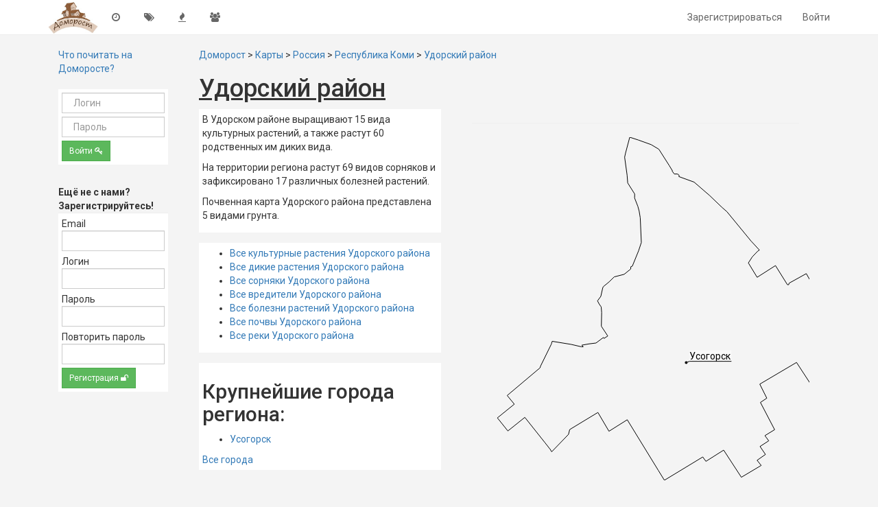

--- FILE ---
content_type: text/html; charset=utf-8
request_url: https://old.domorost.ru/maps/country/rossiya/region/respublika-komi/district/udorskij-rajon
body_size: 32984
content:
<!DOCTYPE html>
<html lang="ru">
<head>
	<title>Удорский район</title>
	<meta name="viewport" content="width=device-width, initial-scale=1.0, user-scalable=no" />
	<meta name="content-type" content="text/html; charset=UTF-8" />
	<meta name="apple-mobile-web-app-capable" content="yes" />
	<meta name="mobile-web-app-capable" content="yes" />
	<meta property="og:site_name" content="Социальная сеть инженеров, форум о светодиодных лампах" />
	<meta name="keywords" content="светодиодные лампы, освещение, свет, доморост, светодиод, техника, инженер" />
	<meta name="msapplication-badge" content="frequency=30; polling-uri=https://old.domorost.ru/sitemap.xml" />
	<meta name="msapplication-square150x150logo" content="/uploads/system/site-logo.png" />
	<meta name="description" content="Умное общение любителей техники и электроники, а также любителей светодиодного освещения." />
	<link rel="stylesheet" type="text/css" href="/stylesheet.css?4fd0ec73-637c-4f7b-8a55-f0ec6fc5cc13" />
	
	<link rel="icon" type="image/x-icon" href="/favicon.ico?4fd0ec73-637c-4f7b-8a55-f0ec6fc5cc13" />
	<link rel="manifest" href="/manifest.json" />
	<link rel="prefetch" href="/vendor/jquery/js/jquery-ui-1.10.4.custom.js?v=4fd0ec73-637c-4f7b-8a55-f0ec6fc5cc13" />
	<link rel="prefetch" href="/src/modules/composer.js?v=4fd0ec73-637c-4f7b-8a55-f0ec6fc5cc13" />
	<link rel="prefetch" href="/src/modules/composer/uploads.js?v=4fd0ec73-637c-4f7b-8a55-f0ec6fc5cc13" />
	<link rel="prefetch" href="/src/modules/composer/drafts.js?v=4fd0ec73-637c-4f7b-8a55-f0ec6fc5cc13" />
	<link rel="prefetch" href="/src/modules/composer/tags.js?v=4fd0ec73-637c-4f7b-8a55-f0ec6fc5cc13" />
	<link rel="prefetch" href="/src/modules/composer/categoryList.js?v=4fd0ec73-637c-4f7b-8a55-f0ec6fc5cc13" />
	<link rel="prefetch" href="/src/modules/composer/resize.js?v=4fd0ec73-637c-4f7b-8a55-f0ec6fc5cc13" />
	<link rel="prefetch" href="/src/modules/composer/autocomplete.js?v=4fd0ec73-637c-4f7b-8a55-f0ec6fc5cc13" />
	<link rel="prefetch" href="/templates/composer.tpl?v=4fd0ec73-637c-4f7b-8a55-f0ec6fc5cc13" />
	<link rel="prefetch" href="/language/ru/topic.json?v=4fd0ec73-637c-4f7b-8a55-f0ec6fc5cc13" />
	<link rel="prefetch" href="/language/ru/modules.json?v=4fd0ec73-637c-4f7b-8a55-f0ec6fc5cc13" />
	<link rel="prefetch" href="/language/ru/tags.json?v=4fd0ec73-637c-4f7b-8a55-f0ec6fc5cc13" />
	<link rel="stylesheet" href="/plugins/nodebb-plugin-markdown/styles/railscasts.css" />
	<link rel="prefetch" href="/src/modules/highlight.js?v=4fd0ec73-637c-4f7b-8a55-f0ec6fc5cc13" />
	<link rel="prefetch" href="/language/ru/markdown.json?v=4fd0ec73-637c-4f7b-8a55-f0ec6fc5cc13" />
	<link rel="canonical" href="/maps/country/rossiya/region/respublika-komi/district/udorskij-rajon" />

	<!--[if lt IE 9]>
  		<script src="//cdnjs.cloudflare.com/ajax/libs/es5-shim/2.3.0/es5-shim.min.js"></script>
  		<script src="//cdnjs.cloudflare.com/ajax/libs/html5shiv/3.7/html5shiv.min.js"></script>
  		<script src="//cdnjs.cloudflare.com/ajax/libs/respond.js/1.4.2/respond.min.js"></script>
  		<script>__lt_ie_9__ = 1;</script>
	<![endif]-->

	<script>
		var RELATIVE_PATH = "";
		var config = JSON.parse('{"environment":"production","relative_path":"","version":"1.1.2","siteTitle":"Социальная сеть инженеров, форум о светодиодных лампах","browserTitle":"Социальная сеть инженеров, форум о светодиодных лампах","titleLayout":"&#123;pageTitle&#125;","showSiteTitle":false,"minimumTitleLength":"3","maximumTitleLength":"255","minimumPostLength":"8","maximumPostLength":"1000000","minimumTagsPerTopic":"0","maximumTagsPerTopic":"20","minimumTagLength":"3","maximumTagLength":"30","hasImageUploadPlugin":false,"useOutgoingLinksPage":false,"allowGuestSearching":true,"allowGuestUserSearching":false,"allowGuestHandles":false,"allowFileUploads":true,"allowTopicsThumbnail":true,"usePagination":false,"disableChat":false,"socketioTransports":["polling","websocket"],"websocketAddress":"","maxReconnectionAttempts":5,"reconnectionDelay":1500,"topicsPerPage":"20","postsPerPage":"200","maximumFileSize":"5000000","theme:id":"nodebb-theme-domorost","theme:src":"","defaultLang":"ru","userLang":"ru","loggedIn":false,"cache-buster":"4fd0ec73-637c-4f7b-8a55-f0ec6fc5cc13","requireEmailConfirmation":false,"topicPostSort":"oldest_to_newest","categoryTopicSort":"newest_to_oldest","csrf_token":"yYGmwHAc-rxQCppraSpZC6v4rllI-ZZrl2Fs","searchEnabled":false,"bootswatchSkin":"default","composer-default":{},"markdown":{"highlight":1,"theme":"railscasts.css"}}');
		var app = {
			template: "layermap/area",
			user: JSON.parse('{"uid":0,"username":"Гость","userslug":"","email":"","picture":"","status":"offline","banned":false,"reputation":0,"email:confirmed":false,"isAdmin":false,"isGlobalMod":false,"isEmailConfirmSent":false}')
		};
	</script>
	<script src="/nodebb.min.js?4fd0ec73-637c-4f7b-8a55-f0ec6fc5cc13"></script>
<script>
	require.config({
		baseUrl: "/src/modules",
		waitSeconds: 3,
		urlArgs: "v=4fd0ec73-637c-4f7b-8a55-f0ec6fc5cc13",
		paths: {
			'forum': '../client',
			'admin': '../admin',
			'vendor': '../../vendor',
			'plugins': '../../plugins'
		}
	});
</script>

	

		<meta name="yandex-verification" content="474d84429bdb0ea3" />

	
	
</head>

<body class="page-maps page-maps-country page-maps-rossiya skin-default">
	
	<nav id="menu" class="hidden">
		<section class="menu-profile">
			
		</section>

		<section class="menu-section" data-section="navigation">
			<h3 class="menu-section-title">Навигация</h3>
			<ul class="menu-section-list"></ul>
		</section>

		
	</nav>

	<main id="panel" data-slideout-ignore>
		<nav class="navbar navbar-default navbar-fixed-top header" id="header-menu" component="navbar">
			<div class="container">
			<div class="navbar-header">
				<button type="button" class="navbar-toggle" id="mobile-menu">
					<span component="notifications/icon" class="notification-icon fa fa-fw fa-bell-o" data-content="0"></span>
					<span class="icon-bar"></span>
					<span class="icon-bar"></span>
					<span class="icon-bar"></span>
				</button>

				<a href="/">
					<img alt="Социальная сеть инженеров, форум о светодиодных лампах" class=" forum-logo" src="/uploads/system/site-logo.png" />
				</a>
				

				<div component="navbar/title" class="visible-xs hidden">
					<span></span>
				</div>
			</div>

			<div id="nav-dropdown" class="hidden-xs">
												<ul id="logged-out-menu" class="nav navbar-nav navbar-right">
										<li>
						<a rel="nofollow" href="/register">
							<i class="fa fa-pencil visible-xs-inline"></i>
							<span>Зарегистрироваться</span>
						</a>
					</li>
					<li>
						<a rel="nofollow" href="/login">
							<i class="fa fa-sign-in visible-xs-inline"></i>
							<span>Войти</span>
						</a>
					</li>
				</ul>
				

				<ul class="nav navbar-nav navbar-right hidden-xs">
					<li>
						<a rel="nofollow" href="#" id="reconnect" class="hide" title="Connection to Социальная сеть инженеров, форум о светодиодных лампах has been lost, attempting to reconnect...">
							<i class="fa fa-check"></i>
						</a>
					</li>
				</ul>

				<ul class="nav navbar-nav navbar-right pagination-block visible-lg visible-md">
					<li class="dropdown">
						<i class="fa fa-angle-double-up pointer fa-fw pagetop"></i>
						<i class="fa fa-angle-up pointer fa-fw pageup"></i>

						<a rel="nofollow" href="#" class="dropdown-toggle" data-toggle="dropdown">
							<span class="pagination-text"></span>
						</a>

						<i class="fa fa-angle-down pointer fa-fw pagedown"></i>
						<i class="fa fa-angle-double-down pointer fa-fw pagebottom"></i>

						<div class="progress-container">
							<div class="progress-bar"></div>
						</div>

						<ul class="dropdown-menu" role="menu">
  							<input type="text" class="form-control" id="indexInput" placeholder="Перейти на главную">
  						</ul>
					</li>
				</ul>

				<ul id="main-nav" class="nav navbar-nav">
										
														<li class="">
						<a rel="nofollow" href="/recent" title="Последние" >
														<i class="fa fa-fw fa-clock-o"></i>

														<span class="visible-xs-inline">Последние</span>
						</a>
					</li>
														<li class="">
						<a rel="nofollow" href="/tags" title="Тэги" >
														<i class="fa fa-fw fa-tags"></i>

														<span class="visible-xs-inline">Тэги</span>
						</a>
					</li>
														<li class="">
						<a rel="nofollow" href="/popular" title="Популярные" >
														<i class="fa fa-fw fa-fire"></i>

														<span class="visible-xs-inline">Популярные</span>
						</a>
					</li>
									
														<li class="">
						<a rel="nofollow" href="/groups" title="Группы" >
														<i class="fa fa-fw fa-group"></i>

														<span class="visible-xs-inline">Группы</span>
						</a>
					</li>
									
									
				</ul>
			</div>

			</div>
		</nav>
		<div id="content">
	<noscript>
		<div class="alert alert-danger">
			<p>
				Your browser does not seem to support JavaScript. As a result, your viewing experience will be diminished, and you have been placed in <strong>read-only mode</strong>.
			</p>
			<p>
				Please download a browser that supports JavaScript, or enable it if it's disabled (i.e. NoScript).
			</p>
		</div>
	</noscript>
<div class='container'>
	<div class="col-lg-2 col-md-2 col-sm-12">
		<div widget-area="left-sidebar"> <div class='regMenu'>
	<a href='/'> Что почитать на Доморосте? </a><br><br>
	<div class="input-group loginBlock">
		<form id="fast-login" action="/login" method="post">
			<input id="fast-login-username" class="form-control loginform" placeholder="Логин" type="text" name="username" />
			<input id="fast-login-password" class="form-control loginform" placeholder="Пароль" type="password" name="password" />
			<button type="submit" class="btn btn-success btn-sm">Войти <i class="fa fa-key" aria-hidden="true"></i></button>
		</form>
	</div>

	<b>Ещё не с нами? Зарегистрируйтесь!</b>
	
	<hr class="nomargHr">
	<div class="input-group loginBlock">
		<form id="fast-register" action="/register" method="post">
			<span>Email</span>
			<input id="fast-register-email" class="form-control loginform" type="text" name="email" /><span class="email-status label label-success infoLabel"></span><br>
			<span>Логин</span>
			<input id="fast-register-username" class="form-control loginform" type="text" name="username" /><span class="username-status label label-success infoLabel"></span><br>
			<span>Пароль</span>
			<input id="fast-register-password" class="form-control loginform" type="password" name="password" /><span class="password-status label label-success infoLabel"></span><br>
			<span>Повторить пароль</span>
			<input id="fast-register-password-confirm" class="form-control loginform" type="password" name="password-confirm" /><span class="password-confirm-status label label-success infoLabel"></span>
			<button id='fastReg' onclick="ym(28400436,'reachGoal','fastRegBClick'); return true;" class="btn btn-success btn-sm" type="submit">Регистрация <i class="fa fa-unlock" aria-hidden="true"></i></button>
		</form>
	</div>
</div> </div>
	</div>		
	<div class='col-md-10 col-lg-10 col-sm-12 col-xs-12'>
		<div class = 'col-md-12'>
	<a href="/">Доморост</a> >
	<a href="/maps">Карты</a> >
	<a href="/maps/country/rossiya">Россия</a> >
	<a href="/maps/country/rossiya/region/respublika-komi">Республика Коми</a> >
	<a href="/maps/country/rossiya/region/respublika-komi/district/udorskij-rajon">Удорский район</a>
		</div>		
			<h1 class="col-md-12 col-lg-12 col-sm-12 col-xs-12"><u>Удорский район</u></h1>
		
		<div class='col-md-5 col-lg-5 col-sm-12 col-xs-12 reference'>
			<article class="bgWhite">
				<p>
					В Удорском районе выращивают <span>15</span> вида культурных растений, а также растут <span>60</span>  родственных им диких вида.
				</p>
				<p>
					На территории региона растут <span>69</span> видов сорняков и зафиксировано <span>17</span> различных болезней растений.
				</p>
				<p>
					Почвенная карта Удорского района представлена <span>5</span> видами грунта.
				</p>
			</article>
			<div class="bgWhite">
				<ul>
										<li><a href="/maps/country/rossiya/region/respublika-komi/district/udorskij-rajon/type/cultural">Все культурные растения Удорского района</a></li>
									<li><a href="/maps/country/rossiya/region/respublika-komi/district/udorskij-rajon/type/related">Все дикие растения Удорского района</a></li>
									<li><a href="/maps/country/rossiya/region/respublika-komi/district/udorskij-rajon/type/weed">Все сорняки Удорского района</a></li>
									<li><a href="/maps/country/rossiya/region/respublika-komi/district/udorskij-rajon/type/pest">Все вредители Удорского района</a></li>
									<li><a href="/maps/country/rossiya/region/respublika-komi/district/udorskij-rajon/type/disease">Все болезни растений Удорского района</a></li>
									<li><a href="/maps/country/rossiya/region/respublika-komi/district/udorskij-rajon/type/soil">Все почвы Удорского района</a></li>
									<li><a href="/maps/country/rossiya/region/respublika-komi/district/udorskij-rajon/type/river">Все реки Удорского района</a></li>
				</ul>
			</div>
			
			<div  class="bgWhite">
				<h2>Крупнейшие города региона:</h2>
				<ul>
											<li><a href="/maps/country/rossiya/region/respublika-komi/district/udorskij-rajon/city/usogorsk">Усогорск</a></li>
				</ul>
				<a href="/maps/country/rossiya/region/respublika-komi/district/udorskij-rajon/city">Все города</a>
			</div>
				<div class='ya-hor margA'>
					<!-- Yandex.RTB R-A-239475-2 -->
					<div id="yandex_rtb_R-A-239475-2"></div>
					<script type="text/javascript">
					    (function(w, d, n, s, t) {
					        w[n] = w[n] || [];
					        w[n].push(function() {
					            Ya.Context.AdvManager.render({
					                blockId: "R-A-239475-2",
					                renderTo: "yandex_rtb_R-A-239475-2",
					                async: true
					            });
					        });
					        t = d.getElementsByTagName("script")[0];
					        s = d.createElement("script");
					        s.type = "text/javascript";
					        s.src = "//an.yandex.ru/system/context.js";
					        s.async = true;
					        t.parentNode.insertBefore(s, t);
					    })(this, this.document, "yandexContextAsyncCallbacks");
					</script>				
				</div>
					<div  class="bgWhite">
						<div id="list-type">
							<h3>Наиболее распространённые виды:</h3>
														<h4>Культурные растения</h4>
							<ul>
																<li><a href="/maps/country/rossiya/region/respublika-komi/district/udorskij-rajon/type/cultural/slug/festuca-pratensis-huds">Овсяница луговая.</a></li>
															<li><a href="/maps/country/rossiya/region/respublika-komi/district/udorskij-rajon/type/cultural/slug/festuca-ovina-l">Овсяница овечья.</a></li>
															<li><a href="/maps/country/rossiya/region/respublika-komi/district/udorskij-rajon/type/cultural/slug/festuca-rubra-l">Овсяница красная.</a></li>
															<li><a href="/maps/country/rossiya/region/respublika-komi/district/udorskij-rajon/type/cultural/slug/padus-racemosa-lam-gilib">Черемуха обыкновенная.</a></li>
															<li><a href="/maps/country/rossiya/region/respublika-komi/district/udorskij-rajon/type/cultural/slug/phleum-pratense-l">Тимофеевка луговая.</a></li>
							</ul>
													<h4>Дикие растения</h4>
							<ul>
																<li><a href="/maps/country/rossiya/region/respublika-komi/district/udorskij-rajon/type/related/slug/agrostis-tenuis-sibth">Полевица тонкая, обыкновенная.</a></li>
															<li><a href="/maps/country/rossiya/region/respublika-komi/district/udorskij-rajon/type/related/slug/agrostis-stolonifera-l">Полевица побегообразующая.</a></li>
															<li><a href="/maps/country/rossiya/region/respublika-komi/district/udorskij-rajon/type/related/slug/avena-strigosa-schreb">Овес щетинистый.</a></li>
															<li><a href="/maps/country/rossiya/region/respublika-komi/district/udorskij-rajon/type/related/slug/betula-pendula-roth">Берёза повислая, или бородавчатая.</a></li>
															<li><a href="/maps/country/rossiya/region/respublika-komi/district/udorskij-rajon/type/related/slug/betula-pubescens-ehrh">Берёза пушистая, или белая.</a></li>
							</ul>
													<h4>Сорняки</h4>
							<ul>
																<li><a href="/maps/country/rossiya/region/respublika-komi/district/udorskij-rajon/type/weed/slug/agrostis-gigantea-roth">Полевица гигантская.</a></li>
															<li><a href="/maps/country/rossiya/region/respublika-komi/district/udorskij-rajon/type/weed/slug/artemisia-vulgaris-l">Полынь обыкновенная, чернобыльник.</a></li>
															<li><a href="/maps/country/rossiya/region/respublika-komi/district/udorskij-rajon/type/weed/slug/barbarea-vulgaris-rbr">Сурепка обыкновенная.</a></li>
															<li><a href="/maps/country/rossiya/region/respublika-komi/district/udorskij-rajon/type/weed/slug/avena-fatua-l">Овес пустой, овсюг обыкновенный.</a></li>
															<li><a href="/maps/country/rossiya/region/respublika-komi/district/udorskij-rajon/type/weed/slug/brassica-campestris-l">Капуста полевая.</a></li>
							</ul>
													<h4>Вредители</h4>
							<ul>
																<li><a href="/maps/country/rossiya/region/respublika-komi/district/udorskij-rajon/type/pest/slug/aeropus-sibiricus-l">Сибирская кобылка.</a></li>
															<li><a href="/maps/country/rossiya/region/respublika-komi/district/udorskij-rajon/type/pest/slug/agrilus-viridis-l">Узкотелая зеленая (смородинная) златка</a></li>
															<li><a href="/maps/country/rossiya/region/respublika-komi/district/udorskij-rajon/type/pest/slug/agriotes-obscurus-l">Щелкун темный</a></li>
															<li><a href="/maps/country/rossiya/region/respublika-komi/district/udorskij-rajon/type/pest/slug/acyrthosiphon-pisum-harr">Гороховая тля.</a></li>
															<li><a href="/maps/country/rossiya/region/respublika-komi/district/udorskij-rajon/type/pest/slug/apamea-sordens-hufn">Обыкновенная зерновая совка.</a></li>
							</ul>
													<h4>Болезни растений</h4>
							<ul>
																<li><a href="/maps/country/rossiya/region/respublika-komi/district/udorskij-rajon/type/disease/slug/claviceps-purpurea-fr-tul">Спорынья ржи.</a></li>
															<li><a href="/maps/country/rossiya/region/respublika-komi/district/udorskij-rajon/type/disease/slug/potato-virus-y-potyvirus">Y</a></li>
															<li><a href="/maps/country/rossiya/region/respublika-komi/district/udorskij-rajon/type/disease/slug/tilletia-secalis-corda-jg-kuhn">Твердая головня ржи.</a></li>
															<li><a href="/maps/country/rossiya/region/respublika-komi/district/udorskij-rajon/type/disease/slug/monographella-nivalis-var-nivalis-schaffnit-e-mull-microdochium-">Снежная плесень ржи.</a></li>
															<li><a href="/maps/country/rossiya/region/respublika-komi/district/udorskij-rajon/type/disease/slug/septoria-secalis-prillet-del">Септориоз ржи</a></li>
							</ul>
													<h4>Почвы</h4>
							<ul>
																<li><a href="/maps/country/rossiya/region/respublika-komi/district/udorskij-rajon/type/soil/slug/pg8-2a">Подзолы глеевые</a></li>
															<li><a href="/maps/country/rossiya/region/respublika-komi/district/udorskij-rajon/type/soil/slug/po43-1a">Подбуры тундровые</a></li>
															<li><a href="/maps/country/rossiya/region/respublika-komi/district/udorskij-rajon/type/soil/slug/dd13-2ab">Подзолистые</a></li>
															<li><a href="/maps/country/rossiya/region/respublika-komi/district/udorskij-rajon/type/soil/slug/pg9-12a">Подзолы глеевые</a></li>
															<li><a href="/maps/country/rossiya/region/respublika-komi/district/udorskij-rajon/type/soil/slug/pg7-2a">Подзолы глеевые</a></li>
							</ul>
													<h4>Реки</h4>
							<ul>
																<li><a href="/maps/country/rossiya/region/respublika-komi/district/udorskij-rajon/type/river/slug/220388731">Ёд</a></li>
															<li><a href="/maps/country/rossiya/region/respublika-komi/district/udorskij-rajon/type/river/slug/171108284">Йӧвва</a></li>
															<li><a href="/maps/country/rossiya/region/respublika-komi/district/udorskij-rajon/type/river/slug/179129887">Лоптюга</a></li>
															<li><a href="/maps/country/rossiya/region/respublika-komi/district/udorskij-rajon/type/river/slug/360012956">Зырянская Ежуга</a></li>
															<li><a href="/maps/country/rossiya/region/respublika-komi/district/udorskij-rajon/type/river/slug/104200116">Ёртом</a></li>
							</ul>
						</div>
					</div>

					<ul  id='areas-list'></ul>
					<!-- IF siblingAreas.length -->
						<div class="margA30 col-md-12 col-sm-12 col-xs-12 col-lg-12 bgWhite">
							<b>Также вам может быть интересно:</b>
							<ul>
																<li><a href="/maps/country/rossiya/region/respublika-komi/district/ust-cilemskij-rajon">Усть-Цилемский район</a></li>
															<li><a href="/maps/country/rossiya/region/respublika-komi/district/rajon-pechora">Район Печора</a></li>
															<li><a href="/maps/country/rossiya/region/respublika-komi/district/troicko-pechorsk">Троицко-Печорск</a></li>
															<li><a href="/maps/country/rossiya/region/respublika-komi/district/vorkuta">Воркута</a></li>
															<li><a href="/maps/country/rossiya/region/respublika-komi/district/gorodskoj-okrug-usinsk">Городской округ Усинск</a></li>
															<li><a href="/maps/country/rossiya/region/respublika-komi/district/gorodskoj-okrug-inta">Городской округ Инта</a></li>
															<li><a href="/maps/country/rossiya/region/respublika-komi/district/knyazhpogostskij-rajon">Княжпогостский район</a></li>
															<li><a href="/maps/country/rossiya/region/respublika-komi/district/ust-kulomskij-rajon">Усть-Куломский район</a></li>
															<li><a href="/maps/country/rossiya/region/respublika-komi/district/izhemskij-rajon">Ижемский район</a></li>
															<li><a href="/maps/country/rossiya/region/respublika-komi/district/vuktyl">Вуктыл</a></li>
							</ul>
						</div>
					<!-- ENDIF siblingAreas -->						
		</div>	
		<div class='col-md-7 col-lg-7 col-sm-12 col-xs-12 geography'>
			<div class="mapCont col-md-12 col-sm-12 col-xs-12 col-lg-12 sticky-map">

				<hr>			
				<div id='map-container' class="row">
					<svg xmlns="http://www.w3.org/2000/svg" width="700" height="500"><g><g></g><g><path d="M643.24,253.39L647.01,261.49L643.96,263.65L643.93,267.67L644.99,270.93L645.21,275.29L646.99,277.32L646.69,278.44L643.4,281.75L642.83,282.75L643.12,284.96L641.5,286.37L641.02,287.77L641.4,289L642.63,290.56L643.97,294.3L644.44,293.64L645.29,293.42L645.92,294.04L645.93,296.8L646.72,298.02L646.5,299.6L647.79,300.59L647.85,301.64L646.73,303.66L644.52,305.03L643.99,306.12L644.73,306.92L644.76,307.95L643.25,310.73L643.06,313.52L642.44,314.6L640.08,316.57L640.03,318.72L632.03,321.65L632.04,323.47L626.5,327.57L631.46,334.05L618.65,341.31L580.96,365.89L573.68,356.42L526.06,386.2L488.23,328.29L434.67,359.92L444.88,380.39L435.58,386.59L456.31,426.29L442.12,435L447.72,442.5L435.02,450.76L442.93,462.4L430.74,470.93L436.73,478.43L407.79,495.65L381.99,456.09L356.12,472.47L351.56,466.07L295.62,500L286.66,485.53L241.45,411.83L214.79,428.6L198.66,401.2L157.56,426.1L155.79,433.14L131.3,458.53L129.13,454.97L121.52,445.28L92.14,408.33L67.41,428.16L52.14,409.12L76.8,389.12L66.42,376.47L114.24,336.19L115.08,333.57L130.79,301.55L131.99,297.48L159.39,301.93L174.49,305.43L177.25,305.48L175.14,303.13L186.01,301.19L195.9,299.99L206.71,291.87L207.52,293.32L213.04,289.74L203.7,275.56L204.13,255.41L203.44,247.32L200.44,243.02L198.08,238.53L202.93,231.96L205.65,219.86L206.38,217.97L215.07,210.79L222.43,203.58L236.89,199.87L246.53,192.12L246.65,188.84L248.87,187.91L257.93,165.67L261.98,153.49L260.4,117.5L258.84,107.89L256.89,100.73L252.16,88.63L252.28,82.77L242.1,66.67L241.22,55.22L237.64,29.13L238.96,23.08L245.09,0L257.58,4.07L276.31,10.8L287.54,17.54L302.84,41.57L307.4,49.08L306.86,49.37L310.07,53.67L314.2,53.57L316.1,54.42L317.22,56.06L316.58,57.34L338.94,65.46L361.72,85.15L379.33,102.05L386.82,108.62L421.85,151.24L434.1,164.48L431.71,166.04L423.76,174.33L418.01,183.24L430.81,204.2L457.53,187.12L474.87,214.88L475.83,215.13L476.8,214.94L477.4,212.76L502.45,198.83L526.26,240.31L553.18,223.49L570.49,250.32L572.48,249.3L592.96,284.9L624.84,264.34Z" class="border"></path><path class="border"></path><circle cx="327.3969339099285" cy="328.52906196422737" r="2px" data-slug="598307577"></circle></g><g id="layer-group"></g><g id="text-group"><a href="/maps/country/rossiya/region/respublika-komi/district/udorskij-rajon/city/usogorsk"><text x="327.3969339099285" y="328.52906196422737" data-slug="598307577" data-weight="1" dy="-0.35em" dx="0.35em">Усогорск</text></a></g></g></svg>
				</div>

			</div>


		</div>
	
	
	


		

		<div class='col-md-12 col-sm-12 col-xs-12 col-lg-12'>
		
			
			<div class="col-md-12 col-sm-12 col-xs-12 col-lg-12 margA30">
				<h2>Последние публикации на Доморосте</h2>
				<div class="col-md-12 col-sm-12 col-xs-12 col-lg-12" widget-area="bottom"> <div class='col-md-12 col-sm-12 col-xs-12 col-lg-12 margA30 textSection nopadding'>
	<div class="paddingCard"  style="background-image: url(/uploads/system/site-logo.png); min-height:200px; background-size:cover; background-position:top,center;">
		<div class='cardText'>
		<h3><a href="/topic/5318/userwall-personal">О себе</a></h3>		
			<p>
			<p>Пользователь ничего о себе не написал

		</p>
		</div>
	</div>
</div>
<div class='col-md-12 col-sm-12 col-xs-12 col-lg-12 margA30 textSection nopadding'>
	<div class="paddingCard"  style="background-image: url(/uploads/system/site-logo.png); min-height:200px; background-size:cover; background-position:top,center;">
		<div class='cardText'>
		<h3><a href="/topic/5317/userwall-personal">О себе</a></h3>		
			<p>
			<p>Пользователь ничего о себе не написал

		</p>
		</div>
	</div>
</div>
<div class='col-md-12 col-sm-12 col-xs-12 col-lg-12 margA30 textSection nopadding'>
	<div class="paddingCard"  style="background-image: url(/uploads/system/site-logo.png); min-height:200px; background-size:cover; background-position:top,center;">
		<div class='cardText'>
		<h3><a href="/topic/5316/userwall-personal">О себе</a></h3>		
			<p>
			<p>Пользователь ничего о себе не написал

		</p>
		</div>
	</div>
</div>
<div class='col-md-12 col-sm-12 col-xs-12 col-lg-12 margA30 textSection nopadding'>
	<div class="paddingCard"  style="background-image: url(/uploads/system/site-logo.png); min-height:200px; background-size:cover; background-position:top,center;">
		<div class='cardText'>
		<h3><a href="/topic/5315/userwall-personal">О себе</a></h3>		
			<p>
			<p>Пользователь ничего о себе не написал

		</p>
		</div>
	</div>
</div>
<div class='col-md-12 col-sm-12 col-xs-12 col-lg-12 margA30 textSection nopadding'>
	<div class="paddingCard"  style="background-image: url(/uploads/system/site-logo.png); min-height:200px; background-size:cover; background-position:top,center;">
		<div class='cardText'>
		<h3><a href="/topic/5314/userwall-personal">О себе</a></h3>		
			<p>
			<p>Пользователь ничего о себе не написал

		</p>
		</div>
	</div>
</div>
<div class='col-md-12 col-sm-12 col-xs-12 col-lg-12 margA30 textSection nopadding'>
	<div class="paddingCard"  style="background-image: url(/uploads/system/site-logo.png); min-height:200px; background-size:cover; background-position:top,center;">
		<div class='cardText'>
		<h3><a href="/topic/5313/userwall-personal">О себе</a></h3>		
			<p>
			<p>Пользователь ничего о себе не написал

		</p>
		</div>
	</div>
</div>
<div class='col-md-12 col-sm-12 col-xs-12 col-lg-12 margA30 textSection nopadding'>
	<div class="paddingCard"  style="background-image: url(/uploads/system/site-logo.png); min-height:200px; background-size:cover; background-position:top,center;">
		<div class='cardText'>
		<h3><a href="/topic/1171/триммер-с-лезвиями-вместо-лески">Триммер с лезвиями вместо лески</a></h3>		
			<p>
			<p>Сегодня шел на работу и видел как рабочие косят молодые маленькие кусты неким аппаратом, который как триммер обычный, но вместо лески у него вращался железный диск как у циркулярной пилы. Что это такое?

		</p>
		</div>
	</div>
</div>
<div class='col-md-12 col-sm-12 col-xs-12 col-lg-12 margA30 textSection nopadding'>
	<div class="paddingCard"  style="background-image: url(/uploads/system/site-logo.png); min-height:200px; background-size:cover; background-position:top,center;">
		<div class='cardText'>
		<h3><a href="/topic/5312/о-себе">О себе</a></h3>		
			<p>
			<p>Активно использую на участке и в быту ручной аккумуляторный инструмент. Приглашаю в группу Telegram всех желающих для общения и обменом опыта работы этого типа инструмента.

		</p>
		</div>
	</div>
</div> </div>
			</div>

		</div>
	</div>

</div>

<div class="modal fade" id="area" role="dialog" tabindex="-1">
    <div class="modal-dialog modal-lg">
        <div class="modal-content">
            <div class="modal-header">
                <button aria-label="Close" class="close" data-dismiss="modal" type="button">
                    <span aria-hidden="true">
                        ×
                    </span>
                </button>
                <h4 class="modal-title">
                    Вся география Удорского района
                </h4>
            </div>
            <div class="modal-body">
                <div class="row">
                    <ul>
                            </ul>
                        </li>
                        <!-- END areas -->
                    </ul>
                </div>
            </div>
        </div>
    </div>
</div>
<div widget-area="footer"></div>	</div><!-- END container -->

	</main>

	<div class="hide">
<script type="text/tpl" data-template="500">
<div class="alert alert-danger">
	<strong>Внутренняя ошибка.</strong>
	<p>Упс! Похоже, что-то пошло не так!</p>
	<p></p>
	

</div>
</script>
	</div>


	<div class="topic-search hidden">
		<div class="btn-group">
			<button type="button" class="btn btn-default count"></button>
			<button type="button" class="btn btn-default prev"><i class="fa fa-fw fa-angle-up"></i></button>
			<button type="button" class="btn btn-default next"><i class="fa fa-fw fa-angle-down"></i></button>
		</div>
	</div>
	<div component="toaster/tray" class="alert-window"></div>

	<script>
		require(['forum/footer']);
	</script>
	<footer class="row nomarg">
		<div class="container">
			<div class="col-md-4 col-lg-4 col-sm-12 col-xs-12">
				<ul>
					<li><a href="/">Доморост</a></li>
					<li>
						<ul>
							<li><a href="/articles">Статьи</a></li>
							<li><a href="/categories">Дачный форум</a></li>
							<li><a href="/news">Новости</a></li>
							<li><a href="https://domorost.ru">Обзоры светодиодных ламп</a></li>
						</ul>
					</li>

				</ul>
			</div>
			<div class="col-md-4 col-lg-4 col-sm-12 col-xs-12">
				<ul>
					<li><a href="/search">Поиск</a></li>
					<li>
						<ul>
							<li><a href="/tags">Теги</a></li>
							<li><a href="/recent">Последнее</a></li>
							<li><a href="/popular">Популярное</a></li>						
						</ul>
					</li>

				</ul>
			</div>	
			<div class="col-md-4 col-lg-4 col-sm-12 col-xs-12">
			</div>
		</div>				
	</footer>
</body>
</html>
<script id="ajaxify-data" type="application/json">{"title":"[[layermap:area-title,Удорский район,Удорского района,Удорскому району,Удорский район,Удорским районом,Удорском районе]]","svg":"<svg xmlns=\"http://www.w3.org/2000/svg\" width=\"700\" height=\"500\"><g><g><\/g><g><path d=\"M643.24,253.39L647.01,261.49L643.96,263.65L643.93,267.67L644.99,270.93L645.21,275.29L646.99,277.32L646.69,278.44L643.4,281.75L642.83,282.75L643.12,284.96L641.5,286.37L641.02,287.77L641.4,289L642.63,290.56L643.97,294.3L644.44,293.64L645.29,293.42L645.92,294.04L645.93,296.8L646.72,298.02L646.5,299.6L647.79,300.59L647.85,301.64L646.73,303.66L644.52,305.03L643.99,306.12L644.73,306.92L644.76,307.95L643.25,310.73L643.06,313.52L642.44,314.6L640.08,316.57L640.03,318.72L632.03,321.65L632.04,323.47L626.5,327.57L631.46,334.05L618.65,341.31L580.96,365.89L573.68,356.42L526.06,386.2L488.23,328.29L434.67,359.92L444.88,380.39L435.58,386.59L456.31,426.29L442.12,435L447.72,442.5L435.02,450.76L442.93,462.4L430.74,470.93L436.73,478.43L407.79,495.65L381.99,456.09L356.12,472.47L351.56,466.07L295.62,500L286.66,485.53L241.45,411.83L214.79,428.6L198.66,401.2L157.56,426.1L155.79,433.14L131.3,458.53L129.13,454.97L121.52,445.28L92.14,408.33L67.41,428.16L52.14,409.12L76.8,389.12L66.42,376.47L114.24,336.19L115.08,333.57L130.79,301.55L131.99,297.48L159.39,301.93L174.49,305.43L177.25,305.48L175.14,303.13L186.01,301.19L195.9,299.99L206.71,291.87L207.52,293.32L213.04,289.74L203.7,275.56L204.13,255.41L203.44,247.32L200.44,243.02L198.08,238.53L202.93,231.96L205.65,219.86L206.38,217.97L215.07,210.79L222.43,203.58L236.89,199.87L246.53,192.12L246.65,188.84L248.87,187.91L257.93,165.67L261.98,153.49L260.4,117.5L258.84,107.89L256.89,100.73L252.16,88.63L252.28,82.77L242.1,66.67L241.22,55.22L237.64,29.13L238.96,23.08L245.09,0L257.58,4.07L276.31,10.8L287.54,17.54L302.84,41.57L307.4,49.08L306.86,49.37L310.07,53.67L314.2,53.57L316.1,54.42L317.22,56.06L316.58,57.34L338.94,65.46L361.72,85.15L379.33,102.05L386.82,108.62L421.85,151.24L434.1,164.48L431.71,166.04L423.76,174.33L418.01,183.24L430.81,204.2L457.53,187.12L474.87,214.88L475.83,215.13L476.8,214.94L477.4,212.76L502.45,198.83L526.26,240.31L553.18,223.49L570.49,250.32L572.48,249.3L592.96,284.9L624.84,264.34Z\" class=\"border\"><\/path><path class=\"border\"><\/path><circle cx=\"327.3969339099285\" cy=\"328.52906196422737\" r=\"2px\" data-slug=\"598307577\"><\/circle><\/g><g id=\"layer-group\"><\/g><g id=\"text-group\"><a href=\"/maps/country/rossiya/region/respublika-komi/district/udorskij-rajon/city/usogorsk\"><text x=\"327.3969339099285\" y=\"328.52906196422737\" data-slug=\"598307577\" data-weight=\"1\" dy=\"-0.35em\" dx=\"0.35em\">Усогорск<\/text><\/a><\/g><\/g><\/svg>","typeDescriptions":[{"name":{},"path":"/maps/country/rossiya/region/respublika-komi/district/udorskij-rajon/type/cultural","type":"cultural"},{"name":{},"path":"/maps/country/rossiya/region/respublika-komi/district/udorskij-rajon/type/related","type":"related"},{"name":{},"path":"/maps/country/rossiya/region/respublika-komi/district/udorskij-rajon/type/weed","type":"weed"},{"name":{},"path":"/maps/country/rossiya/region/respublika-komi/district/udorskij-rajon/type/pest","type":"pest"},{"name":{},"path":"/maps/country/rossiya/region/respublika-komi/district/udorskij-rajon/type/disease","type":"disease"},{"name":{},"path":"/maps/country/rossiya/region/respublika-komi/district/udorskij-rajon/type/soil","type":"soil"},{"name":{},"path":"/maps/country/rossiya/region/respublika-komi/district/udorskij-rajon/type/river","type":"river"}],"topFiveOfTypes":[{"list":[{"_id":"5b451f5b2233cb6b9557b411","nameLatin":"Festuca pratensis Huds.","nameCommon":"Овсяница луговая.","type":"cultural","classification":"Семейство Poaceae Barnhart., род Festuca L. ","biology":"2n=14. Верховой рыхлокустовой многолетний злак. Корневая система мочковатая, развита в пахотном слое почве. Стебли прямые,  иногда наклоненные, а у северных форм даже лежачие, тонкие, голые, с утолщенными узлами, 40-115 см высотой. Листья узколинейные, иногда средней ширины, по краям шероховатые, с нижней стороны блестящие, до 22-30 см длиной. Соцветие - метелка, сжатая, во время цветения раскидистая, 15-17 см длиной. Колоски линейно-удлиненные, 3-10 цветковые. Колосковые чешуи притупленные, гладкие, по краю пленчатые. Нижние цветковые чешуи безостые. Плод - продолговатая зерновка, желобчатая. Масса 1000 семян 1,6-1,8 г. Растение озимого типа развития. Плодоносит со 2-го года развития. Цветение - июнь, созревание - июль-август. Ветроопыляемый перекрестник.  ","spread":"В культуре известен с начала XX века. В бывшем СССР возделывается в 88 территориальных образованиях (в соответствии с сортовым районированием) на больших площадях в лесной, лесостепной, горной  зонах и за их пределами. Районировано 38 селекционных сортов. ","ecology":"Мезофит. Весной хорошо выдерживает переувлажнение и затопление талыми водами до 2,0-3,0 месяцев. Зимо- и морозоустойчив. Устойчив к весенними осенним заморозкам. Не устойчив к засухе. Успешно произрастает на основных типах почв лесной и лесостепной зон, включая увлажненные легкие и окультуренные торфяные и перегнойно-глеевые почвы. ","culture":"Ценный компонент травосмесей (с клевером красным и тимофеевкой луговой), используемых для улучшения природных угодий и организации сенокосов и пастбищ краткосрочного и долгосрочного использования. Как самостоятельная культура используется в основном на семена. Отрастает во второй половине апреля, пригоден для пастьбы в начале - для укоса - в конце мая. По питательной ценности мало отличается от тимофеевки и овсяницы красной. Хорошо поедается всеми домашними животными, на пастбище в виде зеленой подкормки, сена, сенажа, силоса, травяной муки. Улучшает структуру и плодородие почвы. Применяется для закрепления эродированных почв. Формирует урожай зеленой массы за 2 укоса - 230-315 ц/га, сена - 61-110 ц/га. Средний урожай семян - 3,5-5,0 ц/га, а в лучших случаях - до 8,0-10,0 ц/га. ","id":"festuca-pratensis-huds","path":"/maps/country/rossiya/region/respublika-komi/district/udorskij-rajon/type/cultural/slug/festuca-pratensis-huds"},{"_id":"5b451f5b2233cb6b9557b410","nameLatin":"Festuca ovina L.","nameCommon":"Овсяница овечья.","type":"cultural","classification":"Семейство Poaceae Barnhart., род Festuca L. ","biology":"2n=28. Многолетний плотнодерновинный злак. Развивает весьма мощную мочковатую корневую систему. Стебли гладкие, высотой 30-60 см, под метелкой иногда шероховатые. Листья в основном прикорневые, многочисленные, узкие, щетиновидные, зеленые, бледно-зеленые или сизоватые. Зимой под снегом сохраняется 45-50% молодых побегов в зеленом состоянии. Соцветие -продолговатая редкая метелка с отклоненными веточками, иногда пониклая, длиной 3-8 (12) см, шириной 0,5-I,0 см. Колоски мелкие с 3-6 цветками. Плод-зерновка, длиной 4,0-5,0 мм, шириной 0,75-I,0 мм. Полного развития достигает на второй-третий год. Цветение  -  июнь, созревание -  июль. Ветроопыляемый перекрестник. ","spread":"В культуре  известен с конца XIX века. В бывшем СССР потенциально может возделываться в основном в богарных условиях на территории 136 областей и республик в лесной, лесостепной и степной зонах на  небольших площадях. Районировано 9 сортов для пастбищного и газонного использования. ","ecology":"Типичный ксеромезофит. Весьма засухоустойчивый, морозостойкий и стойкий к весенним заморозкам вид. Значительного затопления не выносит. Светолюбив. Успешно выращивается на основных типах почв, но наиболее высокую продуктивность дает только в зоне сухих легких почвах лесостепной и лесной зон. ","culture":"Является одним из компонентов травосмесей  при организации культурных долголетних пастбищ.  Растения отрастают во второй половине апреля, пригодны для пастьбы в начале мая.  Хорошо отрастает после 3-4 стравливаний. По питательной ценности мало отличается от тимофеевки и овсяницы луговой.  Хорошо поедается всеми домашними животными. Применяется при залужении спортивных площадок, газонов. Улучшает структуру и плодородие почвы. Применяется для закрепления эродированных почв. Формирует урожай  зеленой массы  - 40-80 ц/га. Средний урожай семян - 0,5-2,0 ц/га. ","id":"festuca-ovina-l","path":"/maps/country/rossiya/region/respublika-komi/district/udorskij-rajon/type/cultural/slug/festuca-ovina-l"},{"_id":"5b451f5b2233cb6b9557b412","nameLatin":"Festuca rubra L.","nameCommon":"Овсяница красная.","type":"cultural","classification":"Семейство Poaceae Barnhart., род Festuca L. ","biology":"2n=14, 28, 42, 56, 64, 70. Корневищный и рыхлокустовой низовой многолетний злак. Корневая система мочковатая, хорошо развита в пахотном слое почве. Стебли прямые, иногда наклоненные, тонкие, голые, мало облиственные, 60-80 см высотой. Преобладают вегетативные укороченные и удлиненные побеги, хорошо облиственные, зеленые и красноватые. Листья узкие вдоль сложенные, иногда ребристые, нижние до 35-40 см длиной, зеленые и красноватые. Соцветие - рыхлая, после цветения сжатая, чаще одногривая метелка, 9-12 см длиной. Веточки метелки шероховатые. Нижние цветковые чешуи 4-7 мм длины; от ланцетных до широколанцетных, волосистые или голые, с остью 0,7-3,5 мм длины. Верхние цветковые чешуи по килям по всей длине покрыты шипиками. Семена шиловидные, удлиненные, буроватые. Масса 1000 семян 1,0-1,3 г. Растение озимого типа развития. Плодоносит со 2-го года развития. Цветение - июнь, созревание - июль. Ветроопыляемый перекрестник.  ","spread":"В культуре известен с конца XVIII века. В бывшем СССР возделывается в 21 территориальных образованиях (в соответствии с сортовым районированием) на  небольших площадях в лесной, лесостепной, горной  зонах, на поливе повсеместно. Районировано 4 сорта для пастбищного и сенокосного, 41 - для газонного использования. ","ecology":"Мезоксерофит. Весной хорошо выдерживает переувлажнение и кратковременное затопление талыми водами (35 дней). Зимо- и морозоустойчив. Устойчив к весенним и осенним заморозкам. Устойчив к засухе. Успешно произрастает на основных типах почв лесной и лесостепной зон, включая легкие песчаные и тяжелые суглинистые почвы. ","culture":"Ценный компонент травосмесей (25%) при организации культурных долголетних пастбищ. Высокорослые формы используются и в сенокосных травосмесях (до 40% в смеси с тимофеевкой и клевером розовым). Применяется при залужении спортивных площадок, газонов. Отрастает во второй половине апреля, пригоден для пастьбы в начале - для укоса - в конце мая. На пастбищах хорошо отрастает после 3-4 стравливаний. На сено убирают 2-3 раза за вегетацию. По питательной ценности мало отличается от тимофеевки и овсяницы луговой. Хорошо поедается всеми домашними животными, на пастбище в виде зеленой подкормки, сена, сенажа, силоса, травяной муки. Улучшает структуру и плодородие почвы. Применяется для закрепления эродированных почв. Формирует урожай зеленой массы - 240-270 ц/га, сена - 65-75 ц/га. Средний урожай семян - 1,0-2,0 ц/га. ","id":"festuca-rubra-l","path":"/maps/country/rossiya/region/respublika-komi/district/udorskij-rajon/type/cultural/slug/festuca-rubra-l"},{"_id":"5b451f5b2233cb6b9557b42c","nameLatin":"Padus racemosa (Lam.) Gilib.","nameCommon":"Черемуха обыкновенная.","type":"cultural","classification":"Семейство Rosaceae Juss., род Padus Hill. ","spread":"Евроазиатский вид. Имеет широкое естественное распространение. Растет от Кольского полуострова на западе до Охотского моря на востоке, в Сибири до 64 градуса северной широты. На юге встречается почти всюду, за исключением Средней Азии, Казахстана и Закавказья. ","ecology":"Мезофит. Морозостойка. Весьма требовательна к почвам и предпочитает глубокие, относительно богатые и влажные, хорошо дренированные почвы (аллювиальные, дерново-луговые, дерново-подзолистые); довольно теневынослива. Растение очень пластичное и неприхотливое. Устойчиво в городских условиях. ","culture":"Как декоративное растение высаживается в парках, скверах, при внутриквартальном озеленении. Медонос, древесина используется на столярные изделия. Из коры добывают коричневую и зеленую краски. Плоды содержат сахарозу (до 5%), яблочную и лимонную кислоты, дубильные вещества, эфирные масла, витамин С. Плоды используют в свежем виде, для киселей, при изготовлении прохладительных напитков, ликеров, в сухом перемолотом виде - для начинки пирогов. Плоды, цветы и кора используются в народной медицине. Настой и отвар плодов используются в качестве вяжущего средства. Свежие плоды, листья, цветки, кора и почки обладают бактерицидным, фунгицидным, протистоцидным и инсектицидным действием. В цветках и листьях содержится горькое миндальное масло, обусловливающее их запах. ","id":"padus-racemosa-lam-gilib","path":"/maps/country/rossiya/region/respublika-komi/district/udorskij-rajon/type/cultural/slug/padus-racemosa-lam-gilib"},{"_id":"5b451f5b2233cb6b9557b430","nameLatin":"Phleum pratense L.","nameCommon":"Тимофеевка луговая.","type":"cultural","classification":"Семейство Poaceae Barnhart., род Phleum L. ","biology":"2n=14, 28. Многолетний, рыхлокустовой, верховой злак. Корневая система мочковатая, хорошо развитая и проникающая в подпочву на 100-120 см. Стебли прямые, полые, цилиндрические, часто с луковичками у основания, с выпуклыми узлами, с 5-7 листьями на генеративных и 7-15 листьями . на вегетативных побегах, до 120-140 см высотой. Листья плоские, жестковатые, свисающие, по краям зазубренные, розеточные до 30-35 см длиной, 0,4-0,9 см шириной, стеблевые до 15-18 см длиной. Соцветие . султан, цилиндрический, слабоконусовидный, иногда удлиненно-эллиптический, шершавый, 5-12 см длиной. Колоски одноцветковые. Колосковые чешуи 2,5-3 мм длины, по килю с длинными, горизонтально отстоящими ресничками, на верхушке с тупоугольной вырезкой, заканчивающейся боковыми длинными остевидными заострениями. Плод.зерновка, пленчатая, округло-овальная, светло-серая, буроватая. Масса 1000 зерновок 0,4-0,8 г. Размножается семенами и побегами кущения. Относится к растениям ярово-озимого типа развития. Нормально плодоносит со 2-го года жизни. Весной отрастает позже лисохвоста лугового, канареечника и костра безостого. Колошение наступает обычно через 5-7 недель, цветение через 8-10 нед. и созревание семян.через 12-15 нед. (до 18 нед.) после весеннего отрастания. Период вегетации - 85-130 дней. Перекрестно-ветроопыляемое растение с явной протогинией.  ","spread":"В культуре известен с начала XVIII века. На территории бывшего СССР возделывается в 94 территориальных образованиях (в соответствии с сортовым районированием) на сравнительно больших площадях в лесной, лесостепной, горной  зонах. Районировано 71 сорт для пастбищного и сенокосного использования. ","ecology":"Зимостойкий, холодостойкий, требовательный к влаге злак. Растет на разных типах почв, включая солонцеватые и среднекислые, но лучше на плодородных, нормально увлажненных, супесчаных, суглинистых, глинистых, а также осушенных низинных торфяниках, в более южных районах лесостепи на обеспеченных влагой луговых землях. Некоторые формы тимофеевки хорошо переносят затопление талыми водами в течение месяца. Прекрасно отзывается на известкование почвы и на минеральные и органические удобрения, увеличивая иногда урожаи вдвое и более. ","culture":"Прекрасный пастбищный и сенокосный злак, хорошо поедаемый крупным рогатым скотом, овцами, козами, лошадьми. Более высокие урожаи дает в травосмесях с клевером красным, иногда с другими многолетними злаками. Используется: на зеленую подкормку, выпас, сено, сенаж, силос, травяную муку, особенно в смеси с бобовыми, на травяную резку и брикеты. Хороший предшественник для зерновых культур и корнеплодов. Применяется для закрепления эродированных почв. Урожайность зеленой массы на подкормку до 150-200 ц/га, на сено до 400-500 ц/га, выход сена от 25 до 130 ц/га. Средний урожай семян - 2,0-12,0 ц/га. Как традиционный компонент клевера красного тимофеевку высевают во всех природных зонах клеверосеяния. ","id":"phleum-pratense-l","path":"/maps/country/rossiya/region/respublika-komi/district/udorskij-rajon/type/cultural/slug/phleum-pratense-l"}],"type":"cultural","title":"[[layermap_cultural:typename-capitalized]]"},{"list":[{"_id":"5b451f5c2233cb6b9557b475","nameLatin":"Agrostis tenuis Sibth.","nameCommon":"Полевица тонкая, обыкновенная.","type":"related","classification":"Семейство Poaceae Barnhart род Agrostis L. ","biology":"Многолетний низовой злак высотой (10) 30-80 см, короткокорневищный, образующий рыхлые дерновины с тонкими, прямостоячими или восходящими побегами. Листья длиной 2-20 см, шириной 1-4 мм, плоские или слабо свернутые, зеленые; язычок верхних стеблевых листьев длиной 0,5-1,5 (2) мм, тупой, обрубленный, у нижних листьев почти отсутствует. Метелки длиной 2-15 см длиной,2-6 см шириной, раскидистые до и после цветения, с тонкими слабошероховатыми веточками. Колоски длиной 1,7-2 мм, одноцветковые, буроватые или лиловатые, на гладких ножках, обычно безостые. Колосковые чешуи 1,5-2 мм длиной, обычно буровато-фиолетовые; нижняя цветковая чешуя немного короче колосковых в 2-3 раза длиннее верхней цветковой. Пыльники желтые или фиолетовые, около 1 мм длиной. Перекрестноопыляемое (ветроопыляемое). Семена после созревания осыпаются. Масса 1000 семян 0,06 г. Цветение июнь - август. Размножение - семенное (преимущественно), вегетативное.  Хромосомное число 2n=28. ","spread":"Европейская часть (за исключением районов Нижнего Дона и Нижней Волги), Кавказ,  Западная и Восточная Сибирь (за исключением Арктики, восточная граница - бассейн р.Лены), Дальний Восток (заносное на Камчатке, Сахалине, Курильских островах), Средняя Азия (север); Скандинавия, Атлантика и Средняя Европа, Средиземноморье, Малая Азия, Иран (север); заносное или интродуцированное во многих других внетропических странах. ","ecology":"Психромезофит. Встречается на суходольных и пойменных лугах, по берегам рек и озер, на приречных песках и галечниках, на лесных лугах и опушках, у дорог. Способна произрастать почти на всех типах почв, но предпочитает легкие песчаные почвы, хорошо развивается на торфянистых почвах. Зимостойка, устойчива к весенним заморозкам. ","id":"agrostis-tenuis-sibth","path":"/maps/country/rossiya/region/respublika-komi/district/udorskij-rajon/type/related/slug/agrostis-tenuis-sibth"},{"_id":"5b451f5c2233cb6b9557b473","nameLatin":"Agrostis stolonifera L.","nameCommon":"Полевица побегообразующая.","type":"related","classification":"Семейство Poaceae Barnhart род Agrostis L. ","biology":"Многолетний низовой злак высотой (15) 30-85 см, образующий небольшие дерновинки со стелющимися по поверхности почвы и обильно облиствленными столоновидными легко укореняющимися побегами длиной до 40 см (в условиях затопления достигают 200 см). Основная масса корней располагается в слое почвы до 6 см. Листья длиной 3-10 см, шириной 2-4 мм, плоские, тонкие, ярко-зеленые, многочисленные; язычок верхних стеблевых листьев длиной 2,5-3 мм. Метелки длиной (3)5-15 см, узкопродолговатые, с короткими торчащими сильношероховатыми веточками, после цветения сжатая. Колоски длиной 1,5-2,5 мм, одноцветковые, светло-зеленые или фиолетовые, на шероховатых ножках, обычно безостые. Верхняя цветковая чешуя в 1,5-2 раза короче нижней, нижняя немного короче колосковых. Пыльники около 1 мм длиной, светло-желтые. Перекрестноопыляемое (ветроопыляемое). Семена мало опадают. Масса 1000 семян 0,09 г. Цветение июнь - август. Размножение - семенное, вегетативное (преимущественно); цветки образуются относительно редко даже в благоприятных условиях.  Хромосомное число 2n=28,30,33,35,40,42. ","spread":"Европейская часть, Кавказ,  Западная и Восточная Сибирь (за исключением Арктики) ","ecology":"Гигромезофит, с широкой экологической амплитудой. Встречается преимущественно на пойменных влажных и заболоченных лугах, болотах, у берегов водоемов, на речных песчаных и галечниковых отмелях, на сырых лесных лугах и опушках, в качестве сорного растения у дорог и в населенных пунктах; до верхнего горного пояса. Предпочитает переувлажненные, суглинистые и глинистые почвы, но растет также на песчаных почвах, может расти на кислых и слабозасоленных почвах. Холодостойка, устойчива к затоплению (свыше 100 дней), выносит умеренное засоление. ","id":"agrostis-stolonifera-l","path":"/maps/country/rossiya/region/respublika-komi/district/udorskij-rajon/type/related/slug/agrostis-stolonifera-l"},{"_id":"5b451f5c2233cb6b9557b4b3","nameLatin":"Avena strigosa Schreb.","nameCommon":"Овес щетинистый.","type":"related","classification":"Семейство Poaceae Benth. род Avena L.. ","spread":"Европейская часть бывшего СССР; Западная Европа, Средиземноморье. ","ecology":"В посевах овса, по обочинам дорог, в населенных пунктах. ","id":"avena-strigosa-schreb","path":"/maps/country/rossiya/region/respublika-komi/district/udorskij-rajon/type/related/slug/avena-strigosa-schreb"},{"_id":"5b451f5c2233cb6b9557b4bb","nameLatin":"Betula pendula Roth","nameCommon":"Берёза повислая, или бородавчатая.","type":"related","classification":"Семейство Betulaceae S.F.Gray, род Betula L. ","spread":"Европа (лесная область за исключением самых северных и южных территорий); европейская часть России (лесная и лесостепная области); Крым (Бабуган-Яйла); Кавказ, Казахстан (северная часть, Джунгарский Алатау); Средняя Азия (Западный Тянь-Шань); Западная и Восточная Сибирь (исключая северные районы); Дальний Восток (кроме Чукотки, нижнего течения Анадыря и Корякского нагорья); Малая Азия; Монголия; Китай; Корея; Япония. ","ecology":"Мезофит. Светолюбивое. В лесной зоне почти повсеместно распространена в качестве примеси как вторичная порода, появляющаяся как пионерное растение на гарях, вырубках, ветровалах, зарастающих залежах и т.д. Коренные леса формирует в Западной Сибири и частично в Восточной Сибири. Поднимается до высоты 1600 м на Алтае и Восточном Саяне, в Джунгарском Алатау - до 2000 м, в Западном Тянь-Шане - до 2200 м, на южном склоне Главного Кавказского хребта до 2500 м. ","id":"betula-pendula-roth","path":"/maps/country/rossiya/region/respublika-komi/district/udorskij-rajon/type/related/slug/betula-pendula-roth"},{"_id":"5b451f5c2233cb6b9557b4bc","nameLatin":"Betula pubescens Ehrh.","nameCommon":"Берёза пушистая, или белая.","type":"related","classification":"Семейство Betulaceae S.F.Gray, род Betula L. ","spread":"Европа; европейская часть России (кроме самых северных и южных областей); почти вся территория Сибири (исключая самые северные районы и сухие остепненные районы юга Западной Сибири); Северный Казахстан. Северная граница ареала совпадает с границей лесотундры и тундры. ","ecology":"Мезофит. Светолюбивое. В зоне хвойных и смешанных лесов почти повсеместно распространена в качестве примеси как вторичная порода, появляющаяся как пионерное растение на гарях и вырубках. В зонах широколиственных лесов, лесостепи и степи приурочена к замкнутым понижениям и западинам. В заболоченных местообитаниях может образовывать первичные ассоциации. Выше всего поднимается в горы на Алтае и Саяне - до 2100 м. ","id":"betula-pubescens-ehrh","path":"/maps/country/rossiya/region/respublika-komi/district/udorskij-rajon/type/related/slug/betula-pubescens-ehrh"}],"type":"related","title":"[[layermap_related:typename-capitalized]]"},{"list":[{"_id":"5b451f5c2233cb6b9557b657","nameLatin":"Agrostis gigantea Roth.","nameCommon":"Полевица гигантская.","type":"weed","classification":"Семейство Мятликовые (Злаки) Poaceae Barnhart (Graminea Juss.), род Полевица Agrostis L. ","spread":"Скандинавская, Атлантическая и Средняя Европа, Средиземноморье, Малая Азия, Иран, Гималаи, Монголия.  На территории б. СССР - европейская часть, Кавказ, Западная и Восточная Сибирь, Дальний Восток (занесенное), Средняя Азия. ","ecology":"Обитает на лугах, приречных песках, галечниках, лесных полянах, в разреженных лесах, среди кустарников у дорог, сырых лугах и залежах, луговых болотах, берегах водоемов, приморских засоленных лугах, на полях и плантациях сельскохозяйственных культур, до верхнего пояса гор. Повсеместное растение на влажных травянистых местах. ","culture":"Изредка как сорное в посевах   озимых зерновых, чаще во ржи, на огородах, в садах, в посевах многолетних трав и как рудеральное в населенных пункта. Преимущественно в лесной зоне, южнее теряет свое значение сорного растения и в посевах не встречается. Основные меры борьбы: правильная система обработки почвы в многопольном севообороте с применением чистых и занятых паров; очистка семенного материала. ","id":"agrostis-gigantea-roth","path":"/maps/country/rossiya/region/respublika-komi/district/udorskij-rajon/type/weed/slug/agrostis-gigantea-roth"},{"_id":"5b451f5c2233cb6b9557b663","nameLatin":"Artemisia vulgaris L.","nameCommon":"Полынь обыкновенная, чернобыльник.","type":"weed","classification":"Семейство Астровые (Сложноцветные) Asteraceae Dumort. (Compositae), род Полынь Artemisia L. ","spread":"Европа, Малая Азия до Индии, Китай, Монголия, Северо-восток Китая, Корея, Япония, о-в Ява, Северная Америка. На территории бывшего СССР: Европейская часть, Кавказ, Сибирь, Дальний Восток, Средняя Азия. ","ecology":"Произрастает на пустырях, вдоль дорог, вблизи жилья, по берегам рек, молодым залежам, огородам, в садах. Предпочитает карбонатные, глинистые и песчаные почвы, богатые питательными веществами. ","culture":"Произрастает в посевах озимых и яровых зерновых, пропашных культур, многолетних трав. Трудноискоренимый сорняк. Меры борьбы: пожнивное лущение стерни, ранняя вспашка зяби, севообороты с чистыми парами, скашивание на необрабатываемых землях до цветения, при необходимости использование гербицидов. ","id":"artemisia-vulgaris-l","path":"/maps/country/rossiya/region/respublika-komi/district/udorskij-rajon/type/weed/slug/artemisia-vulgaris-l"},{"_id":"5b451f5c2233cb6b9557b667","nameLatin":"Barbarea vulgaris R.Br.","nameCommon":"Сурепка обыкновенная.","type":"weed","classification":"Семейство Капустные Brassicaceae Burnett (Cruciferae Juss.), род Сурепка Barbarea R.Br. ","spread":"Западная Европа, как заносное - в Америке, Африке и Австралии. На территории бывшего СССР - Европейская часть, Предкавказье, Западное Закавказье, Западная Сибирь, Средняя Азия. ","ecology":"Растение не требовательно к типу почвы, но предпочитает сырые местообитания. Может произрастать в условиях полутени. Сурепка обыкновенная обсеменяется уже в начале лета до уборки полевых культур и сильно засоряет почву. ","culture":"Сорное растение преимущественно лесной зоны, на юге встречается реже, в местах избыточно увлажненных. Засоряет посевы многолетних трав и озимых зерновых, огороды, сады, более редко посевы яровых зерновых и пропашных культур. Особенно в большом количестве развивается на плохо обрабатываемых паровых полях на глинистых почвах. Как рудерал растет на сырых лугах, вдоль рек, по лесным полянам, в зарослях кустарников, на вырубках, у дорог, по канавам, на залежах и мусорных местах. Защитные мероприятия: низкое подкашивание сорняка в период массового цветения в посевах многолетних трав, осенью - мелкая вспашка, предпосевное боронование и культивация. ","id":"barbarea-vulgaris-rbr","path":"/maps/country/rossiya/region/respublika-komi/district/udorskij-rajon/type/weed/slug/barbarea-vulgaris-rbr"},{"_id":"5b451f5c2233cb6b9557b665","nameLatin":"Avena fatua L.","nameCommon":"Овес пустой, овсюг обыкновенный.","type":"weed","classification":"Семейство Мятликовые (Злаки) Poaceae Barnhart. (Graminea), род Avena L. ","spread":"Скандинавия, Средняя и Атлантическая Европа, Средиземноморье, Монголия, Северная Америка. По всей территории бывшего СССР, за исключением Крайнего Севера, пустынь и высокогорий. ","ecology":"Наиболее распространен в степной и лесостепной зонах Северного Казахстана, Западной Сибири, Урала, Юго-Востока европейской части России. В таежной и сухостепной зонах встречается реже. Угрозу для земледелия представляет в черноземной полосе: в Поволжье, Зауралье, Северном Казахстане, Западной Сибири. Предпочитает местообитания с сухим жарким летом и незначительными осадками, достаточно высоким плодородием, слабой микробиологической активностью и наличием извести почвы. ","culture":"Злостный сегетальный сорняк в посевах овса и других яровых, реже озимых зерновых культур, в садах и огородах. Практически не засоряет пропашные культуры. Сильно иссушает почву, является резерватом болезней и вредителей растений (шведской мухи, нематоды, головни). Основные меры борьбы: тщательная очистка посевного материала; истребление запасов семян в почве; уничтожение всходов весенней предпосевной обработкой; послеуборочное лущение, глубокая зяблевая пахота; использование севооборотов с чистыми парами, кормовыми травами и пропашными культурами. ","id":"avena-fatua-l","path":"/maps/country/rossiya/region/respublika-komi/district/udorskij-rajon/type/weed/slug/avena-fatua-l"},{"_id":"5b451f5c2233cb6b9557b66b","nameLatin":"Brassica campestris L.","nameCommon":"Капуста полевая.","type":"weed","classification":"Семейство Капустные Brassicaceae Burnett (Cruciferae Juss.), род Капуста Brassica L. ","spread":"В качестве сорного растения - умеренные страны Европы, Азии и Америки, в культуре - Малая Азия, Афганистан, Северная Индия, Иран. ","ecology":"Вид устойчив при бессменной культуре, часто создает сплошной травостой,  к почвам нетребователен. Сильно истощает почву, поглощая большое количество питательных веществ. ","culture":"Злостный сегетальный сорняк в лесной и лесостепной зонах. Засоряет все культуры ярового сева - как зерновые, так  и пропашные, огороды, в массе  разрастается на парах и залежах. Реже произрастает на  лугах, в лесополосах, по берегам рек, обочинам дорог. Меры борьбы: осенью раннее лущение и вспашка. Ранней весной боронование зяби, способствующее прорастанию семян, затем уничтожение всходов. ","id":"brassica-campestris-l","path":"/maps/country/rossiya/region/respublika-komi/district/udorskij-rajon/type/weed/slug/brassica-campestris-l"}],"type":"weed","title":"[[layermap_weed:typename-capitalized]]"},{"list":[{"_id":"5b451f5c2233cb6b9557b712","nameLatin":"Aeropus sibiricus (L.)","nameCommon":"Сибирская кобылка.","type":"pest","classification":"Класс Insecta, отряд Orthoptera, семейство Acrididae, подсемейство Acridinae, триба Gomphocerini, род Aeropus. В составе вида 4 подвида. ","spread":"Почти по всей Сибири, на севере европейской части России, в северной половине Казахстана, в горах Кавказа, Казахстана и Средней Азии. Горы юга Европы, Монголия, Северо-Восточный Китай и Тибет. ","ecology":"Экологически пластичный вид, способный заселять стации с различными характеристиками. Предпочитает степные местообитания со злаковой растительностью, на равнинах мезофитные, а в горных районах - ксерофитные. Нередко заселяет перевыбитые пастбища и пырейные залежи. При откладке кубышек насекомые предпочитают сухие, более освещённые, слабо задернованные участки почвы. Наибольшая концентрация кубышек в Сибири наблюдается на голых площадках с разрушенным верхним слоем почвы, при проективном покрытии, не превышающем 40-60%. Глубина закладки 15-25 мм, но иногда кубышки лежат совсем на поверхности, едва прикрытые подстилкой. Вид с ранневесенней фенологией, личинки отрождаются в южных регионах в конце апреля, в северных - в начале мая. Личиночное развитие включает 4 возраста и продолжается 24-28 дней. Через 5-10 дней после окрыления начинается спаривание, ещё через 5-10 дней - откладка кубышек, которая продолжается до 4 недель. Плотность кубышек может достигать 1000 шт. на кв.м. Отмирание имаго начинается со второй половины июля. ","culture":"Один из серьезнейших вредителей сельскохозяйственных культур в восточных районах европейской части б. СССР, на юге лесной, в лесостепной и степной полосе Казахстана и Сибири. Личинки и имаго очень сильно повреждают яровые посевы пшеницы, ржи, овса, ячменя и в меньшей степени озимой ржи, кукурузы, проса, могара, гречихи, табака, картофеля, капусты, горчицы, конопли, льна и других сельскохозяйственных культур, а также пастбища и сенокосные угодья. Неоднократно отмечались массовые размножения, особенно в восточной части ареала. В последние годы в связи с появлением обширных площадей залежей численность сибирской кобылки заметно повысилась в Северном Казахстане, Западной и Восточной Сибири. В годы вспышек вид может сильно вредить посевам зерновых, сенокосам и пастбищам. Из-за ранней фенологии массовые размножения сибирской кобылки представляют особенную угрозу для зерновых, которые наиболее уязвимы к повреждениям на начальных фазах развития. Для количественной оценки состояния популяций вредных саранчовых разработаны специальные методы обследования и учета их численности. В зависимости от назначения и времени проведения используют следующие виды обследования: летнее - по взрослым саранчовым, осеннее - по кубышкам, весеннее контрольное - по кубышкам и весенне-летнее - мест отрождения личинок. Меры борьбы: агротехнический (распашка залежей, глубокая вспашка полей с оборотом пласта и последующим боронованием, ранний сев зерновых, улучшение сенокосов и пастбищ), биологический (энтомофаги, патогенные грибы и др. микроорганизмы), химический (применение инсектицидов в очагах размножения в фазе подъема численности, в т.ч. путем ультрамалообъемного опрыскивания и барьерных обработок). ","id":"aeropus-sibiricus-l","path":"/maps/country/rossiya/region/respublika-komi/district/udorskij-rajon/type/pest/slug/aeropus-sibiricus-l"},{"_id":"5b451f5c2233cb6b9557b714","nameLatin":"Agrilus viridis (L.)","nameCommon":"Узкотелая зеленая (смородинная) златка","type":"pest","classification":"Класс Insecta, отряд Coleoptera, семейство Buprestidae, род Agrilus Curtis ","spread":"Европа до Скандинавии на севере, Северная Африка, Монголия. Населяет значительную часть территории б. СССР до Карелии и республики Коми на севере, включая Кавказ, Сибирь, Дальний Восток, Среднюю Азию и Казахстан. ","ecology":"Продолжительность развития поколения 1-2 года. Зимует на стадии личинки внутри нижней части поврежденных побегов. Личинки выходят из диапаузы в конце марта-апреле при среднесуточной температуре 8 °C. Окукливание происходит внутри побега во 2-й половине апреля-в мае, куколка беловатая, продолжительность ее развития 17-21 день. Отродившиеся жуки прогрызают круглое летное отверстие и появляются в садах в мае-июне, через 7-10 дней после окончания цветения черной смородины. Жуки активны в наиболее теплые часы дня. Они объедают по краям листья черной (Ribes nigrum), красной и белой смородины (R. rubrum). Через день-два после спаривания самка откладывает по 1-2 беловатых яйца на молодые побеги и черешки листьев, покрывая их сверху слизистыми выделениями, которые вскоре застывают в щиток желтоватого цвета. Плодовитость около 22-72 яиц. Яйцекладка продолжается более 2-х месяцев, и за это время самка еще несколько раз спаривается. После завершения яйцекладки жуки отмирают. Развитие яйца на юге Украины до 11-17 дней. Отродившаяся под щитком личинка вбуравливается в побег и проделывает ходы в его сердцевине. Зеленая узкотелая златка имеет несколько пищевых форм, развивается на многих лиственных породах деревьев и кустарников (смородина, крыжовник, осина, ива, тополь, береза, бук). На личинках паразитируют Tetrastichus chearingi Hal., Kaltenbachia apum Thoms., которыми в отдельные годы заражено до 80% популяции. ","culture":"Вредит в основном на стадии личинки. На поврежденных ветвях урожай уменьшается в 2 раза. Численность златки велика в запущенных и старых садах. Для борьбы с ней проводят обрезку зараженных побегов смородины через 4-5 дней после завершения цветения. С обрезкой уничтожается до 70% личинок. Летом против имаго проводят двукратную обработку инсектицидами: в начале появления жуков и еще раз через 3.5 дней. Золотистая смородина (R. aureum) устойчива к вредителю. ","id":"agrilus-viridis-l","path":"/maps/country/rossiya/region/respublika-komi/district/udorskij-rajon/type/pest/slug/agrilus-viridis-l"},{"_id":"5b451f5c2233cb6b9557b717","nameLatin":"Agriotes obscurus L.","nameCommon":"Щелкун темный","type":"pest","classification":"Класс Insecta, отряд Coleoptera, семейство Elateridae, подсемейство Elaterinae, триба Agriotini, род Agriotes. ","spread":"A. obscurus - широко распространенный восточно-палеарктический вид. Его ареал охватывает лесную, лесостепную и степную зоны Евразии от Атлантического до Тихого океана, включая Северный Кавказ, Северный Казахстан и Северную Монголию. Вид более многочислен в Европе в зоне хвойных лесов и подзолистых почв северного типа, а в Сибири - также в лесостепных районах. Завезен в Северную Америку. ","ecology":"A. obscurus - полифаг, преимущественно связанный со злаковыми растениями. Его имаго и личинки относительно влаголюбивы. Жуки придерживаются затененных мест и более активны в сумерках. Спаривание жуков происходит на поверхности почвы. Выбор мест для откладки яиц определяется микроклиматическими условиями: оптимальная температура 17-25°С, относительная влажность воздуха в травостое 80-90%. Такие условия обычно создаются на посевах зерновых злаков или многолетних трав, а также на полях, сильно засоренных пыреем (Agropyrum repens). При температуре 18-23°С яйца развиваются 20-30 дней, куколки - 14-20 дней. Температурные пределы питания и развития личинок от 10 до 35°С. Личинки активно передвигаются в почве в поисках пищи и мест с оптимальными условиями температуры (18-21°С) и влажности почвы (50-60%). Природными энтомофагами всех щелкунов являются жужелицы родов Carabus, Calosoma, Harpalus, Amara (Coleoptera, Carabidae), более 200 видов птиц, а также кроты, жабы и ящерицы. Наибольшее количество щелкунов они поедают на полях после весенней и осенней вспашки. ","culture":"У A. obscurus и других растительноядных видов Elateridae вредоносны личинки (проволочники). Они поедают семена, проростки и подземные части различных культур и сорняков. Проволочники наиболее вредоносны для зерновых злаков (особенно кукурузы), подсолнечника, картофеля, пасленовых и капустных овощных культур, моркови, свеклы, турнепса. Менее вредоносны на овсе, горохе, клевере, люцерне, льне и горчице. Вред от проволочников проявляется в изреживании всходов и угнетении поврежденных растений, в ухудшении товарного качества клубней картофеля, корнеплодов свеклы и моркови. Экономические пороги вредоносности проволочников для наиболее уязвимых культур (кукуруза, картофель, сахарная свекла) составляют от 3 до 15 личинок на 1 кв. м (Экономические пороги вредоносности ., 2005). Фактическая численность A. obscurus на отдельных полях может достигать 180 личинок на 1 кв. м, хотя обычно не превышает 30-40 экз. В среднем, вредоносность этого вида обычно снижается в середине лета, так как они мигрируют в более глубокие и влажные слои почвы (>30 см) при сухой и жаркой погоде. Профилактические и защитные мероприятия: уничтожение сорняков, особенно пырея; глубокая безотвальная вспашка паровых полей; культивация и междурядное рыхление почвы на пропашных культурах в конце весны - начале лета. Помимо этого - ранняя послеуборочная вспашка и культивация почвы; уничтожение растительных остатков после уборки урожая; внесение высоких доз органических удобрений; предпосевное внесение инсектицидов в почву весной, если численность личинок превышает экономический порог вредоносности для высеваемой культуры. ","id":"agriotes-obscurus-l","path":"/maps/country/rossiya/region/respublika-komi/district/udorskij-rajon/type/pest/slug/agriotes-obscurus-l"},{"_id":"5b451f5c2233cb6b9557b70d","nameLatin":"Acyrthosiphon pisum Harr.","nameCommon":"Гороховая тля.","type":"pest","classification":"Класс Insecta, отряд Homoptera, подотряд Aphidinea, надсемейство Aphidoidea, семейство Aphididae, подсемейство Aphidinae, триба Macrosiphini, подтриба Macrosiphina, род Acyrthosiphon. ","spread":"Широко распространена в Европе, Азии, Африке, Северной и Южной Америке, Японии. На территории б. СССР встречается повсеместно: к северу вплоть до 67° с.ш., в Сибири, на Дальнем Востоке, в Средней Азии, Казахстане, на Кавказе, в Закавказье и т.д. Значительная вредоносность проявляется в лесной, лесостепной и степной зонах России. ","ecology":"Эмбриональное развитие наблюдается при температуре 4,5°С. Сумма эффективных температур, необходимая для развития первого поколения, составляет 108-180°С. Интенсивное заселение зернобобовых культур тлями в зоне их наибольшей вредоносности наблюдается в конце мая - июне; максимальная численность отмечается в начале июня в южных регионах б. СССР, в конце июня - начале июля - в северных. Для развития оптимальны среднесуточная температура 18-22°С и относительная влажность воздуха 60-70%. Вид холодостоек, выдерживает температуру до -6°С. Отличается полиморфизмом: встречаются как зеленые, так и розовые морфы насекомого. В южных частях ареала (Средняя Азия, Казахстан) высокая численность наблюдается только при орошаемом земледелии. Массовому размножению предшествуют годы с умеренно теплым влажным летом и влажной осенью. На территории б. СССР дает 10-20 поколений в год. Природные энтомофаги: Coccinella septempunctata L., C. notata Host. (Coccinelidae), Syrphus spp., Melanostoma spp. и дp.(Syrphidae), C. carnea Steph. (Chrysopidae). Среди паразитов важнейшими являются представители семейства Braconidae (роды Aphidius, Ephedrus). ","culture":"Наибольший ущерб наносит гороху, люцерне, клеверу и другим многолетним бобовым травам. Всего повреждает более 100 видов бобовых культур (клевер, чину, вику, эспарцет и др.) Защитные мероприятия: уничтожение растительных остатков, обработка инсектицидами в мае-июне, своевременный прогноз сроков появления и численности вредителя. ","id":"acyrthosiphon-pisum-harr","path":"/maps/country/rossiya/region/respublika-komi/district/udorskij-rajon/type/pest/slug/acyrthosiphon-pisum-harr"},{"_id":"5b451f5c2233cb6b9557b721","nameLatin":"Apamea sordens Hufn.","nameCommon":"Обыкновенная зерновая совка.","type":"pest","classification":"Класс Insecta, отряд Lepidoptera, семейство Noctuidae, род Apamea. ","spread":"Обитает в Западной Европе, Северной Монголии, Корее, Западном Китае, Японии, Северной Америке, Средней Азии, Прибалтике, Белоруссии, Молдавии, Закавказье, на Украине (чаще в лесостепной зоне), в степной и лесостепной зонах Казахстана. В России распространена на Кавказе, Алтае, Дальнем Востоке, в степной и лесостепной зонах Сибири (до Дальнего Востока), на Сахалине, значительная численность и вредоносность отмечается в лесостепной зоне европейской части б. СССР (кроме севера). ","ecology":"Развивается 1 поколение. Лёт бабочек происходит в зависимости от погодных условий со второй половины мая до конца июля. Период откладки яиц часто совпадает с периодом колошения и наливом зерна пшеницы. Для питания гусениц необходимо зерно с влажностью менее 16%. Массовому размножению вредителя способствует синхронность откладки яиц с колошением яровой пшеницы. Благоприятными условиями для размножения обыкновенной зерновой совки являются погодные условия: выпадение годовой нормы осадков не менее 350 мм и температура июля не выше 18. Ограничивают размножение энтомофаги (хищники и паразиты) и болезни. ","culture":"Наибольший ущерб гусеницы наносят пшенице, ржи, ячменю, овсу; повреждают также зерно и листья початков кукурузы. Является вредителем многолетних трав: волоснеца ситникового и житняка. За Уралом повреждает только семенные посевы костра безостого. Защитные мероприятия: своевременная и без потерь уборка урожая, лущение и ранняя зяблевая вспашка с оборотом пласта. Междурядные обработки пропашных культур и обработка паров в середине мая, подбор оптимальных сроков сева и устойчивых сортов зерновых; обработка растений инсектицидами против гусениц 3-4 возраста. Против гусениц в зернохранилищах - немедленная очистка зерна. ","id":"apamea-sordens-hufn","path":"/maps/country/rossiya/region/respublika-komi/district/udorskij-rajon/type/pest/slug/apamea-sordens-hufn"}],"type":"pest","title":"[[layermap_pest:typename-capitalized]]"},{"list":[{"_id":"5b451f5d2233cb6b9557b828","nameLatin":"Claviceps purpurea (Fr.) Tul.","nameCommon":"Спорынья ржи.","type":"disease","classification":"Царство Fungi, отдел Ascomycota, класс Ascomycetes, подкласс Sordariomycetidae, порядок Hypocreales, семейство Clavicipitaceae. (http://www.indexfungorum.org)","spread":"Во всех странах, высевающих рожь, в Европе, Азии, Америке, Австралии. В России повсеместно в районах возделывания зерновых, преимущественно в Северо-Западном и Центральном районах Нечерноземной полосы (Ишкова и др., 2002).","ecology":"Гриб приспособлен к существованию в регионах влажного, умеренного климата. Для прорастания склероциев необходим период пониженной (0-10.С) температуры в 1-2 месяца. Склероции хорошо приспособлены к зимовке в регионах умеренного климата. В более теплых регионах склероции могут погибать за счет колонизации их грибами-сапротрофами.  Дожди или повышенная влажность почвы необходимы для прорастания склероциев и образования аскоспор. Аскоспоры воздушными потоками разносятся на колосья ржи. Прохладная погода, удлиняющая период цветения, увеличивает период заражения ржи спорыньей.","culture":"Спорынья не причиняет существенного ущерба урожаю. Ее основная опасность - токсичность склероциев. Употребление пищи, изготовленной из зерна с примесью склероциев, вызывает отравление и приводит иногда к смертельному синдрому эрготизма у животных и человека. Защитные мероприятия: использование здоровых (очищенных от рожков спорыньи) семян; заделка склероциев при вспашке на глубину не менее 7 см для предотвращения их прорастания (Словарь..., 1967). ","id":"claviceps-purpurea-fr-tul","path":"/maps/country/rossiya/region/respublika-komi/district/udorskij-rajon/type/disease/slug/claviceps-purpurea-fr-tul"},{"_id":"5b451f5d2233cb6b9557b86e","nameLatin":"Potato virus Y potyvirus","nameCommon":"Y","type":"disease","classification":"Царство Vira, группа Potyvirus, семейство Potyviridae. ICTV десятичный код 57.0.1.0.058. Штаммы: YN (штамм некроза жилок табака), YO (обыкновенный штамм), YC (штамм акропетального некроза) (Loebenstein G., Berger P.H., Brunt A.A., Lawson R.H., 2000). ","spread":"На территории б. СССР YВК распространен повсеместно в пределах зоны возделывания картофеля. Заболевание является вредоносным в Белоруссии, Латвии, Литве, Молдове, Украине, Северном Кавказе, Центральном, Северо-Западном регионах России, а также на Дальнем Востоке (Зыкин А.Г., 1976; Рейфман В.Г., 1966; Созонов А.Н., 2005). ","ecology":"Экологические факторы оказывают влияние в основном на развитие и динамику численности тлей-переносчиков вируса. Передача YВК происходит через клубни картофеля, в результате патоген может устойчиво поддерживаться в культуре картофеля независимо от наличия или отсутствия природных резерваторов (Власов Ю.И., 1974; Власов Ю.И., Ларина Э.И., 1982). ","culture":"Широкая специализация YВК позволяет заражать широкий круг культурных растений (картофель, перец, томат, баклажан и др.). Вредоносность на картофеле в годы эпифитотий может достигать 60-80% (Амбросов А.Л., 1975; Шелабина Т.А., 1989). Особенно вредоносен YВК в Центральном и Южном регионах России. Защита от распространения YВК состоит в получении здорового исходного семенного материала картофеля, а также борьбе с тлями - переносчиками вируса. ","id":"potato-virus-y-potyvirus","path":"/maps/country/rossiya/region/respublika-komi/district/udorskij-rajon/type/disease/slug/potato-virus-y-potyvirus"},{"_id":"5b451f5d2233cb6b9557b8a4","nameLatin":"Tilletia secalis (Corda) J.G. Kuhn.","nameCommon":"Твердая головня ржи.","type":"disease","classification":"Царство Fungi, отдел Basidiomycota, класс Ustilaginomycetes, подкласс Exobasidiomycetidae, порядок Tilletiales, семейство Tilletiaceae (http://www.indexfungorum.org)","spread":"Болезнь встречается почти во всех странах Европы, США, Аргентине, Турции (Каратыгин, 1986). В б. СССР болезнь встречается всюду, где выращивается рожь (Левитин, Тютерев, 2003; Ишкова и др., 2002), временами давая сильные вспышки, при которых может быть поражено 50-70% растений. По мере улучшения агротехники возделывания ржи эпифитотии головни возникают реже (Каратыгин, 1986).","ecology":"Для прорастания спор и инфицирования хозяина  T. secalis требуется пониженная температура. Лучше всего инфицирование происходит при температуре 2.С, а температура 12.С для T. secalis является слишком высокой (Каратыгин, 1986).","culture":"Заболевание является потенциально опасным, поскольку периодически наблюдаются его вспышки. В этом случае ущерб состоит как из прямых, так и скрытых потерь, связанных с угнетением внешне здоровых растений. Защитные мероприятия: протравливание семян, внесение минеральных удобрений в соответствии с агрохимическими анализами почвы (Левитин, Тютерев, 2003).","id":"tilletia-secalis-corda-jg-kuhn","path":"/maps/country/rossiya/region/respublika-komi/district/udorskij-rajon/type/disease/slug/tilletia-secalis-corda-jg-kuhn"},{"_id":"5b451f5d2233cb6b9557b857","nameLatin":"Monographella nivalis var. nivalis (Schaffnit) E. Mull. (=Microdochium nivale (Fr.) Samuels & I.C. Hallett, = Fusarium nivale Ces. ex Berl. & Voglino).","nameCommon":"Снежная плесень ржи.","type":"disease","classification":"Современное название - M. nivalis var. nivalis: царство Fungi, отдел Ascomycota, класс Ascomycetes, подкласс Sordariomycetidae, порядок Xylariales.","spread":"Снежная плесень приурочена к зоне умеренного климата Северной Америки и Евразии и распространена в регионах с продолжительным периодом снежного покрова. В России болезнь имеет широкое распространение в ареале возделывания озимых культур. На ржи - во всех регионах ее возделывания, особенно в Северо-Западном, Центральном и Волго-Вятском (Назарова и др., 2000; Ишкова и др., 2002).","ecology":"Прорастание спор и развитие гриба может осуществляться под снегом уже при температуре 0-5.С, при которой другие фитопатогенные грибы развиваться не могут. Температура выше 25.С ингибирует жизнедеятельность гриба (Андреева, Молчанов, 1987). Сильное развитие болезни возможно только на растениях, ослабленных длительным (более 110 дней) пребыванием под снегом при температурах, близких к 0., особенно, если снег выпадает на незамерзшую почву (Куперман, Моисейчик, 1977). Прорастание конидий происходит при относительной влажности воздуха более 95%, а формирование спор при 85-95%. Снежные зимы, высокая влажность почвы, длительный период таяния снега, повышенная кислотность почв повышают опасность сильного развития снежной плесени (Андреева, Молчанов, 1987).","culture":"Среднемноголетние потери от снежной плесени оцениваются в 10% (Куперман, Моисейчик, 1977). При гибели более 50% растений, что в Северо-Западном регионе происходит раз в 10 лет, необходим пересев озимых. При гибели 30% растений (2 раза за 10 лет) необходим пересев 10% площадей (Сидорова, 1971). Защитные мероприятия: использование устойчивых и выносливых сортов, севооборот, глубокая вспашка, посев в оптимальные сроки, протравливание семян, обработка фунгицидами в осенний период (Левитин, Тютерев, 2003). ","id":"monographella-nivalis-var-nivalis-schaffnit-e-mull-microdochium-","path":"/maps/country/rossiya/region/respublika-komi/district/udorskij-rajon/type/disease/slug/monographella-nivalis-var-nivalis-schaffnit-e-mull-microdochium-"},{"_id":"5b451f5d2233cb6b9557b895","nameLatin":"Septoria secalis Prill.et Del.","nameCommon":"Септориоз ржи","type":"disease","classification":"Класс Deuteromycetes, Порядок Pycnidiales, Семейство   Sphaerioidaceae,  вид  Septoria secalis  Prill.et Del. (Ainsworth, 1971)","spread":"Во всех странах, где выращивается овес в Европе, Азии, Африке, Америке и Австралии. В России во всех регионах выращивания ржи (Ишкова и др., 2002).","ecology":"Септориоз наиболее распространен и опасен в регионах  влажного умеренного климата. Болезнь развивается при достаточно теплой (15-20.), влажной погоде  (Коваленко, 1984). Дожди и сырая, дождливая погода способствуют распространению болезни. Появление новых пятен и образование на них пикнид происходит во время такой погоды многократно весной и летом и продолжается до созревания растений.","id":"septoria-secalis-prillet-del","path":"/maps/country/rossiya/region/respublika-komi/district/udorskij-rajon/type/disease/slug/septoria-secalis-prillet-del"}],"type":"disease","title":"[[layermap_disease:typename-capitalized]]"},{"list":[{"_id":"5b451f5d2233cb6b9557b97e","type":"soil","faocode":"Pg8-2a","texture":"средней зернистости","slope":"ровный, со средним уклоном менее 5 градусов","permafrost":"нет","phases":"","misc":"","nameCommon":"Подзолы глеевые","id":"pg8-2a","path":"/maps/country/rossiya/region/respublika-komi/district/udorskij-rajon/type/soil/slug/pg8-2a"},{"_id":"5b451f5d2233cb6b9557b97c","type":"soil","faocode":"Po43-1a","texture":"крупнозернистая","slope":"ровный, со средним уклоном менее 5 градусов","permafrost":"нет","phases":"","misc":"","nameCommon":"Подбуры тундровые","id":"po43-1a","path":"/maps/country/rossiya/region/respublika-komi/district/udorskij-rajon/type/soil/slug/po43-1a"},{"_id":"5b451f5d2233cb6b9557b97f","type":"soil","faocode":"Dd13-2ab","texture":"средней зернистости","slope":"50%: ровный, со средним уклоном менее 5 градусов; 50%: холмистый, со средним уклоном от 5 до 17 градусов","permafrost":"нет","phases":"","misc":"","nameCommon":"Подзолистые","id":"dd13-2ab","path":"/maps/country/rossiya/region/respublika-komi/district/udorskij-rajon/type/soil/slug/dd13-2ab"},{"_id":"5b451f5d2233cb6b9557b97d","type":"soil","faocode":"Pg9-1/2a","texture":"50%: крупнозернистая; 50%: средней зернистости","slope":"ровный, со средним уклоном менее 5 градусов","permafrost":"нет","phases":"","misc":"","nameCommon":"Подзолы глеевые","id":"pg9-12a","path":"/maps/country/rossiya/region/respublika-komi/district/udorskij-rajon/type/soil/slug/pg9-12a"},{"_id":"5b451f5d2233cb6b9557b978","type":"soil","faocode":"Pg7-2a","texture":"средней зернистости","slope":"ровный, со средним уклоном менее 5 градусов","permafrost":"вечная мерзлота","phases":"","misc":"","nameCommon":"Подзолы глеевые","id":"pg7-2a","path":"/maps/country/rossiya/region/respublika-komi/district/udorskij-rajon/type/soil/slug/pg7-2a"}],"type":"soil","title":"[[layermap_soil:typename-capitalized]]"},{"list":[{"_id":"5b451f712233cb6b9558344d","nameCommon":"Ёд","riverLength":114.73833817751672,"type":"river","id":"220388731","path":"/maps/country/rossiya/region/respublika-komi/district/udorskij-rajon/type/river/slug/220388731"},{"_id":"5b451f642233cb6b9557dfa0","nameCommon":"Йӧвва","riverLength":93.50717474108237,"type":"river","id":"171108284","path":"/maps/country/rossiya/region/respublika-komi/district/udorskij-rajon/type/river/slug/171108284"},{"_id":"5b451f672233cb6b9557f2d9","nameCommon":"Лоптюга","riverLength":97.44109461505974,"type":"river","id":"179129887","path":"/maps/country/rossiya/region/respublika-komi/district/udorskij-rajon/type/river/slug/179129887"},{"_id":"5b451f722233cb6b955837c7","nameCommon":"Зырянская Ежуга","riverLength":92.46314223248403,"type":"river","id":"360012956","path":"/maps/country/rossiya/region/respublika-komi/district/udorskij-rajon/type/river/slug/360012956"},{"_id":"5b451f712233cb6b95583462","nameCommon":"Ёртом","riverLength":86.28978613764583,"type":"river","id":"104200116","path":"/maps/country/rossiya/region/respublika-komi/district/udorskij-rajon/type/river/slug/104200116"}],"type":"river","title":"[[layermap_river:typename-capitalized]]"}],"topFiveCities":[{"_id":"5b451f5a2233cb6b9557aec0","id":"598307577","name":"Усогорск","cases":{"snom":"Усогорск","sgen":"Усогорска","sdat":"Усогорску","sacc":"Усогорск","sins":"Усогорском","spre":"Усогорске","all":"Усогорск,Усогорска,Усогорску,Усогорск,Усогорском,Усогорске"},"slug":"usogorsk","population":5198,"type":"city","path":"/maps/country/rossiya/region/respublika-komi/district/udorskij-rajon/city/usogorsk"}],"areaTypesCount":{"cultural":15,"related":60,"weed":69,"pest":60,"disease":17,"soil":5,"river":42,"variety":67},"totalTypesCount":{"cultural":91,"related":467,"weed":180,"pest":252,"disease":185,"soil":243,"river":1326,"variety":0},"area":{"_id":"5b451f572233cb6b95579de4","id":"1082927","name":"Удорский район","cases":{"snom":"Удорский район","sgen":"Удорского района","sdat":"Удорскому району","sacc":"Удорский район","sins":"Удорским районом","spre":"Удорском районе","all":"Удорский район,Удорского района,Удорскому району,Удорский район,Удорским районом,Удорском районе"},"slug":"udorskij-rajon","level":6,"type":"geography","parents":[{"_id":"5b451f572233cb6b95579caf","id":"60189","name":"Россия","cases":{"snom":"Россия","sgen":"России","sdat":"России","sacc":"Россию","sins":"Россией","spre":"России","all":"Россия,России,России,Россию,Россией,России"},"slug":"rossiya","level":2,"type":"geography"},{"_id":"5b451f572233cb6b95579cb9","id":"115136","name":"Республика Коми","cases":{"snom":"Республика Коми","sgen":"Республики Коми","sdat":"Республике Коми","sacc":"Республику Коми","sins":"Республикой Коми","spre":"Республике Коми","all":"Республика Коми,Республики Коми,Республике Коми,Республику Коми,Республикой Коми,Республике Коми"},"slug":"respublika-komi","level":4,"type":"geography"}],"topics":[]},"siblingAreas":[{"_id":"5b451f572233cb6b95579de5","id":"1082934","name":"Усть-Цилемский район","cases":{"snom":"Усть-Цилемский район","sgen":"Усть-Цилемского района","sdat":"Усть-Цилемскому району","sacc":"Усть-Цилемский район","sins":"Усть-Цилемским районом","spre":"Усть-Цилемском районе","all":"Усть-Цилемский район,Усть-Цилемского района,Усть-Цилемскому району,Усть-Цилемский район,Усть-Цилемским районом,Усть-Цилемском районе"},"slug":"ust-cilemskij-rajon","level":6,"type":"geography","path":"/maps/country/rossiya/region/respublika-komi/district/ust-cilemskij-rajon"},{"_id":"5b451f572233cb6b95579de6","id":"1082933","name":"Район Печора","cases":{"snom":"Район Печора","sgen":"Района Печора","sdat":"Району Печора","sacc":"Район Печора","sins":"Районом Печора","spre":"Районе Печора","all":"Район Печора,Района Печора,Району Печора,Район Печора,Районом Печора,Районе Печора"},"slug":"rajon-pechora","level":6,"type":"geography","path":"/maps/country/rossiya/region/respublika-komi/district/rajon-pechora"},{"_id":"5b451f572233cb6b95579de7","id":"1047266","name":"Троицко-Печорск","cases":{"snom":"Троицко-Печорск","sgen":"Троицко-Печорска","sdat":"Троицко-Печорску","sacc":"Троицко-Печорска","sins":"Троицко-Печорском","spre":"Троицко-Печорске","all":"Троицко-Печорск,Троицко-Печорска,Троицко-Печорску,Троицко-Печорска,Троицко-Печорском,Троицко-Печорске"},"slug":"troicko-pechorsk","level":6,"type":"geography","path":"/maps/country/rossiya/region/respublika-komi/district/troicko-pechorsk"},{"_id":"5b451f572233cb6b95579de8","id":"1082926","name":"Воркута","cases":{"snom":"Воркута","sgen":"Воркуты","sdat":"Воркуте","sacc":"Воркуту","sins":"Воркутой","spre":"Воркуте","all":"Воркута,Воркуты,Воркуте,Воркуту,Воркутой,Воркуте"},"slug":"vorkuta","level":6,"type":"geography","path":"/maps/country/rossiya/region/respublika-komi/district/vorkuta"},{"_id":"5b451f572233cb6b95579de9","id":"1082924","name":"Городской округ Усинск","cases":{"snom":"Городской округ Усинск","sgen":"Городского округа Усинск","sdat":"Городскому округу Усинск","sacc":"Городской округ Усинск","sins":"Городским округом Усинск","spre":"Городском округе Усинск","all":"Городской округ Усинск,Городского округа Усинск,Городскому округу Усинск,Городской округ Усинск,Городским округом Усинск,Городском округе Усинск"},"slug":"gorodskoj-okrug-usinsk","level":6,"type":"geography","path":"/maps/country/rossiya/region/respublika-komi/district/gorodskoj-okrug-usinsk"},{"_id":"5b451f572233cb6b95579dea","id":"1082935","name":"Городской округ Инта","cases":{"snom":"Городской округ Инта","sgen":"Городского округа Инта","sdat":"Городскому округу Инта","sacc":"Городской округ Инта","sins":"Городским округом Инта","spre":"Городском округе Инта","all":"Городской округ Инта,Городского округа Инта,Городскому округу Инта,Городской округ Инта,Городским округом Инта,Городском округе Инта"},"slug":"gorodskoj-okrug-inta","level":6,"type":"geography","path":"/maps/country/rossiya/region/respublika-komi/district/gorodskoj-okrug-inta"},{"_id":"5b451f572233cb6b95579deb","id":"1082939","name":"Княжпогостский район","cases":{"snom":"Княжпогостский район","sgen":"Княжпогостского района","sdat":"Княжпогостскому району","sacc":"Княжпогостский район","sins":"Княжпогостским районом","spre":"Княжпогостском районе","all":"Княжпогостский район,Княжпогостского района,Княжпогостскому району,Княжпогостский район,Княжпогостским районом,Княжпогостском районе"},"slug":"knyazhpogostskij-rajon","level":6,"type":"geography","path":"/maps/country/rossiya/region/respublika-komi/district/knyazhpogostskij-rajon"},{"_id":"5b451f572233cb6b95579dec","id":"1082925","name":"Усть-Куломский район","cases":{"snom":"Усть-Куломский район","sgen":"Усть-Куломского района","sdat":"Усть-Куломскому району","sacc":"Усть-Куломский район","sins":"Усть-Куломским районом","spre":"Усть-Куломском районе","all":"Усть-Куломский район,Усть-Куломского района,Усть-Куломскому району,Усть-Куломский район,Усть-Куломским районом,Усть-Куломском районе"},"slug":"ust-kulomskij-rajon","level":6,"type":"geography","path":"/maps/country/rossiya/region/respublika-komi/district/ust-kulomskij-rajon"},{"_id":"5b451f572233cb6b95579ded","id":"1082928","name":"Ижемский район","cases":{"snom":"Ижемский район","sgen":"Ижемского района","sdat":"Ижемскому району","sacc":"Ижемский район","sins":"Ижемским районом","spre":"Ижемском районе","all":"Ижемский район,Ижемского района,Ижемскому району,Ижемский район,Ижемским районом,Ижемском районе"},"slug":"izhemskij-rajon","level":6,"type":"geography","path":"/maps/country/rossiya/region/respublika-komi/district/izhemskij-rajon"},{"_id":"5b451f572233cb6b95579dee","id":"1082937","name":"Вуктыл","cases":{"snom":"Вуктыл","sgen":"Вуктыла","sdat":"Вуктылу","sacc":"Вуктыл","sins":"Вуктылом","spre":"Вуктыле","all":"Вуктыл,Вуктыла,Вуктылу,Вуктыл,Вуктылом,Вуктыле"},"slug":"vuktyl","level":6,"type":"geography","path":"/maps/country/rossiya/region/respublika-komi/district/vuktyl"}],"metaTags":[{"name":"title","content":"[[layermap:area-title,Удорский район,Удорского района,Удорскому району,Удорский район,Удорским районом,Удорском районе]]"},{"name":"og:title","content":"[[layermap:area-title,Удорский район,Удорского района,Удорскому району,Удорский район,Удорским районом,Удорском районе]]"},{"name":"description","content":"[[layermap:area-description,Удорский район,Удорского района,Удорскому району,Удорский район,Удорским районом,Удорском районе]]"}],"crumbs":[{"title":"Доморост","link":"/"},{"title":"Карты","link":"/maps"},{"title":"Россия","link":"/maps/country/rossiya"},{"title":"Республика Коми","link":"/maps/country/rossiya/region/respublika-komi"},{"title":"Удорский район","link":"/maps/country/rossiya/region/respublika-komi/district/udorskij-rajon"}],"curl":"/maps/country/rossiya/region/respublika-komi/district/udorskij-rajon","areaGeotags":[{"value":"1082927","label":"Россия,Республика Коми"}],"relatedTopics":[],"widgets":{"left-sidebar":[{"html":"<div class='regMenu'>\n\t<a href='/'> Что почитать на Доморосте? <\/a><br><br>\n\t<div class=\"input-group loginBlock\">\n\t\t<form id=\"fast-login\" action=\"/login\" method=\"post\">\n\t\t\t<input id=\"fast-login-username\" class=\"form-control loginform\" placeholder=\"Логин\" type=\"text\" name=\"username\" />\n\t\t\t<input id=\"fast-login-password\" class=\"form-control loginform\" placeholder=\"Пароль\" type=\"password\" name=\"password\" />\n\t\t\t<button type=\"submit\" class=\"btn btn-success btn-sm\">Войти <i class=\"fa fa-key\" aria-hidden=\"true\"><\/i><\/button>\n\t\t<\/form>\n\t<\/div>\n\n\t<b>Ещё не с нами? Зарегистрируйтесь!<\/b>\n\t\n\t<hr class=\"nomargHr\">\n\t<div class=\"input-group loginBlock\">\n\t\t<form id=\"fast-register\" action=\"/register\" method=\"post\">\n\t\t\t<span>Email<\/span>\n\t\t\t<input id=\"fast-register-email\" class=\"form-control loginform\" type=\"text\" name=\"email\" /><span class=\"email-status label label-success infoLabel\"><\/span><br>\n\t\t\t<span>Логин<\/span>\n\t\t\t<input id=\"fast-register-username\" class=\"form-control loginform\" type=\"text\" name=\"username\" /><span class=\"username-status label label-success infoLabel\"><\/span><br>\n\t\t\t<span>Пароль<\/span>\n\t\t\t<input id=\"fast-register-password\" class=\"form-control loginform\" type=\"password\" name=\"password\" /><span class=\"password-status label label-success infoLabel\"><\/span><br>\n\t\t\t<span>Повторить пароль<\/span>\n\t\t\t<input id=\"fast-register-password-confirm\" class=\"form-control loginform\" type=\"password\" name=\"password-confirm\" /><span class=\"password-confirm-status label label-success infoLabel\"><\/span>\n\t\t\t<button id='fastReg' onclick=\"ym(28400436,'reachGoal','fastRegBClick'); return true;\" class=\"btn btn-success btn-sm\" type=\"submit\">Регистрация <i class=\"fa fa-unlock\" aria-hidden=\"true\"><\/i><\/button>\n\t\t<\/form>\n\t<\/div>\n<\/div>"}],"bottom":[{"html":"<div class='col-md-12 col-sm-12 col-xs-12 col-lg-12 margA30 textSection nopadding'>\n\t<div class=\"paddingCard\"  style=\"background-image: url(/uploads/system/site-logo.png); min-height:200px; background-size:cover; background-position:top,center;\">\n\t\t<div class='cardText'>\n\t\t<h3><a href=\"/topic/5318/userwall-personal\">О себе<\/a><\/h3>\t\t\n\t\t\t<p>\n\t\t\t<p>Пользователь ничего о себе не написал\n\n\t\t<\/p>\n\t\t<\/div>\n\t<\/div>\n<\/div>\n<div class='col-md-12 col-sm-12 col-xs-12 col-lg-12 margA30 textSection nopadding'>\n\t<div class=\"paddingCard\"  style=\"background-image: url(/uploads/system/site-logo.png); min-height:200px; background-size:cover; background-position:top,center;\">\n\t\t<div class='cardText'>\n\t\t<h3><a href=\"/topic/5317/userwall-personal\">О себе<\/a><\/h3>\t\t\n\t\t\t<p>\n\t\t\t<p>Пользователь ничего о себе не написал\n\n\t\t<\/p>\n\t\t<\/div>\n\t<\/div>\n<\/div>\n<div class='col-md-12 col-sm-12 col-xs-12 col-lg-12 margA30 textSection nopadding'>\n\t<div class=\"paddingCard\"  style=\"background-image: url(/uploads/system/site-logo.png); min-height:200px; background-size:cover; background-position:top,center;\">\n\t\t<div class='cardText'>\n\t\t<h3><a href=\"/topic/5316/userwall-personal\">О себе<\/a><\/h3>\t\t\n\t\t\t<p>\n\t\t\t<p>Пользователь ничего о себе не написал\n\n\t\t<\/p>\n\t\t<\/div>\n\t<\/div>\n<\/div>\n<div class='col-md-12 col-sm-12 col-xs-12 col-lg-12 margA30 textSection nopadding'>\n\t<div class=\"paddingCard\"  style=\"background-image: url(/uploads/system/site-logo.png); min-height:200px; background-size:cover; background-position:top,center;\">\n\t\t<div class='cardText'>\n\t\t<h3><a href=\"/topic/5315/userwall-personal\">О себе<\/a><\/h3>\t\t\n\t\t\t<p>\n\t\t\t<p>Пользователь ничего о себе не написал\n\n\t\t<\/p>\n\t\t<\/div>\n\t<\/div>\n<\/div>\n<div class='col-md-12 col-sm-12 col-xs-12 col-lg-12 margA30 textSection nopadding'>\n\t<div class=\"paddingCard\"  style=\"background-image: url(/uploads/system/site-logo.png); min-height:200px; background-size:cover; background-position:top,center;\">\n\t\t<div class='cardText'>\n\t\t<h3><a href=\"/topic/5314/userwall-personal\">О себе<\/a><\/h3>\t\t\n\t\t\t<p>\n\t\t\t<p>Пользователь ничего о себе не написал\n\n\t\t<\/p>\n\t\t<\/div>\n\t<\/div>\n<\/div>\n<div class='col-md-12 col-sm-12 col-xs-12 col-lg-12 margA30 textSection nopadding'>\n\t<div class=\"paddingCard\"  style=\"background-image: url(/uploads/system/site-logo.png); min-height:200px; background-size:cover; background-position:top,center;\">\n\t\t<div class='cardText'>\n\t\t<h3><a href=\"/topic/5313/userwall-personal\">О себе<\/a><\/h3>\t\t\n\t\t\t<p>\n\t\t\t<p>Пользователь ничего о себе не написал\n\n\t\t<\/p>\n\t\t<\/div>\n\t<\/div>\n<\/div>\n<div class='col-md-12 col-sm-12 col-xs-12 col-lg-12 margA30 textSection nopadding'>\n\t<div class=\"paddingCard\"  style=\"background-image: url(/uploads/system/site-logo.png); min-height:200px; background-size:cover; background-position:top,center;\">\n\t\t<div class='cardText'>\n\t\t<h3><a href=\"/topic/1171/триммер-с-лезвиями-вместо-лески\">Триммер с лезвиями вместо лески<\/a><\/h3>\t\t\n\t\t\t<p>\n\t\t\t<p>Сегодня шел на работу и видел как рабочие косят молодые маленькие кусты неким аппаратом, который как триммер обычный, но вместо лески у него вращался железный диск как у циркулярной пилы. Что это такое?\n\n\t\t<\/p>\n\t\t<\/div>\n\t<\/div>\n<\/div>\n<div class='col-md-12 col-sm-12 col-xs-12 col-lg-12 margA30 textSection nopadding'>\n\t<div class=\"paddingCard\"  style=\"background-image: url(/uploads/system/site-logo.png); min-height:200px; background-size:cover; background-position:top,center;\">\n\t\t<div class='cardText'>\n\t\t<h3><a href=\"/topic/5312/о-себе\">О себе<\/a><\/h3>\t\t\n\t\t\t<p>\n\t\t\t<p>Активно использую на участке и в быту ручной аккумуляторный инструмент. Приглашаю в группу Telegram всех желающих для общения и обменом опыта работы этого типа инструмента.\n\n\t\t<\/p>\n\t\t<\/div>\n\t<\/div>\n<\/div>"}],"footer":[]},"loggedIn":false,"relative_path":"","template":{"name":"layermap/area","layermap/area":true},"url":"/maps/country/rossiya/region/respublika-komi/district/udorskij-rajon","bodyClass":"page-maps page-maps-country page-maps-rossiya"}</script>

--- FILE ---
content_type: text/html; charset=utf-8
request_url: https://old.domorost.ru/api/ajax-auth/register-config?v=4fd0ec73-637c-4f7b-8a55-f0ec6fc5cc13
body_size: 90
content:
define({"minimumUsernameLength":2,"maximumUsernameLength":16,"minimumPasswordLength":6})

--- FILE ---
content_type: application/javascript
request_url: https://old.domorost.ru/src/modules/composer/resize.js?v=4fd0ec73-637c-4f7b-8a55-f0ec6fc5cc13
body_size: 1743
content:

'use strict';

/* globals define, utils*/

define('composer/resize', [], function() {
	var resize = {},
		oldPercentage = 0,
		minimumPercentage = 0.3,
		snapMargin = $('[component="navbar"]').height() / $(window).height();

	var $body = $('body'),
		$html = $('html'),
		$window = $(window),
		$headerMenu = $('[component="navbar"]');


	resize.reposition = function(postContainer) {
		var	percentage = localStorage.getItem('composer:resizePercentage') || 0.5;

		if (percentage >= 1 - snapMargin) {
			percentage = 1;
			postContainer.addClass('maximized');
		}

		doResize(postContainer, percentage);
	};

	resize.maximize = function(postContainer, state) {
		if (state) {
			doResize(postContainer, 1);
		} else {
			resize.reposition(postContainer);
		}
	};

	function doResize(postContainer, percentage) {
		var env = utils.findBootstrapEnvironment();

		if (env === 'sm' || env === 'xs' || window.innerHeight < 480) {
			$html.addClass('composing mobile');
			percentage = 1;
		} else {
			$html.removeClass('composing mobile');
		}

		if (percentage) {
			var upperBound = getUpperBound();

			var windowHeight = $window.height();

			if (percentage < minimumPercentage) {
				percentage = minimumPercentage;
			} else if (percentage >= 1) {
				percentage = 1;
			}

			if (env === 'md' || env === 'lg') {
				var top = percentage * (windowHeight - upperBound) / windowHeight;
				top = (Math.abs(1-top) * 100) + '%';
				postContainer.css({
					'top': top
				});
			} else {
				postContainer.removeAttr('style');
			}
		}

		postContainer.percentage = percentage;
		postContainer.css('visibility', 'visible');

		// Add some extra space at the bottom of the body so that the user can still scroll to the last post w/ composer open
		// thanks but don't do it on mobile
		if (env === 'md' || env === 'lg') {
			$body.css({ 'margin-bottom': postContainer.outerHeight() });
		}

		resizeWritePreview(postContainer);
	}

	var resizeIt = doResize;

	var raf = window.requestAnimationFrame ||
					window.webkitRequestAnimationFrame ||
					window.mozRequestAnimationFrame;

	if (raf) {
		resizeIt = function(postContainer, percentage) {
			raf(function() {
				doResize(postContainer, percentage);
			});
		};
	}

	resize.handleResize = function(postContainer) {

		function resizeStart(e) {
			var resizeRect = resizeEl[0].getBoundingClientRect(),
				resizeCenterY = resizeRect.top + (resizeRect.height / 2);

			resizeOffset = (resizeCenterY - e.clientY) / 2;
			resizeActive = true;
			resizeDown = e.clientY;

			$window.on('mousemove', resizeAction);
			$window.on('mouseup', resizeStop);
			$body.on('touchmove', resizeTouchAction);
		}

		function resizeStop(e) {
			resizeActive = false;

			postContainer.find('textarea').focus();
			$window.off('mousemove', resizeAction);
			$window.off('mouseup', resizeStop);
			$body.off('touchmove', resizeTouchAction);

			var position = (e.clientY - resizeOffset),
				windowHeight = $window.height(),
				upperBound = getUpperBound(),
				newHeight = windowHeight - position,
				ratio = newHeight / (windowHeight - upperBound);

			if (ratio >= 1 - snapMargin) {
				snapToTop = true;
			} else {
				snapToTop = false;
			}

			resizeSavePosition(ratio);

			toggleMaximize(e);
		}

		function toggleMaximize(e) {
			if (e.clientY - resizeDown === 0 || snapToTop) {
				var newPercentage = 1;

				if (!postContainer.hasClass('maximized') || !snapToTop) {
					oldPercentage = postContainer.percentage;
					resizeIt(postContainer, newPercentage);
					postContainer.addClass('maximized');
				} else {
					newPercentage = (oldPercentage >= 1 - snapMargin || oldPercentage == 0) ? 0.5 : oldPercentage;
					resizeIt(postContainer, newPercentage);
					postContainer.removeClass('maximized');
				}

				resizeSavePosition(newPercentage);
			}
		}

		function resizeTouchAction(e) {
			e.preventDefault();
			resizeAction(e.touches[0]);
		}

		function resizeAction(e) {
			if (resizeActive) {
				var position = (e.clientY - resizeOffset),
					windowHeight = $window.height(),
					upperBound = getUpperBound(),
					newHeight = windowHeight - position,
					ratio = newHeight / (windowHeight - upperBound);

				resizeIt(postContainer, ratio);

				resizeWritePreview(postContainer);

				if (Math.abs(e.clientY - resizeDown) > 0) {
					postContainer.removeClass('maximized');
				}
			}

			e.preventDefault();
			return false;
		}

		function resizeSavePosition(percentage) {
			localStorage.setItem('composer:resizePercentage', percentage <= 1 ? percentage : 1);
		}

		var	resizeActive = false,
			resizeOffset = 0,
			resizeDown = 0,
			snapToTop = false,
			resizeEl = postContainer.find('.resizer');

		resizeEl
			.on('mousedown', resizeStart)
			.on('touchstart', function(e) {
				e.preventDefault();
				resizeStart(e.touches[0]);
			})
			.on('touchend', function(e) {
				e.preventDefault();
				resizeStop();
			});
	};

	function getUpperBound() {
		return $headerMenu.height() + 1;
	}

	function resizeWritePreview(postContainer) {
		var total = getFormattingHeight(postContainer),
			containerHeight = postContainer.height() + 20 - total;

		postContainer
			.find('.write-preview-container')
			.css('height', containerHeight);

		$window.trigger('action:composer.resize', {
			formattingHeight: total,
			containerHeight: containerHeight
		});
	}

	function getFormattingHeight(postContainer) {
		return [
			postContainer.find('.title-container').outerHeight(true),
			postContainer.find('.formatting-bar').outerHeight(true),
			postContainer.find('.topic-thumb-container').outerHeight(true),
			postContainer.find('.tag-row').outerHeight(true),
			$('.taskbar').height() || 50
		].reduce(function(a, b) {
			return a + b;
		});
	}


	return resize;
});


--- FILE ---
content_type: application/javascript
request_url: https://old.domorost.ru/src/modules/composer/autocomplete.js?v=4fd0ec73-637c-4f7b-8a55-f0ec6fc5cc13
body_size: 854
content:
'use strict';

/* globals define */

define('composer/autocomplete', ['composer/preview'], function(preview) {

	var autocomplete = {};

	autocomplete.init = function(postContainer) {
		var element = postContainer.find('.write');
		var data = {
			element: element,
			strategies: [],
			options: {
				zIndex: 20000,
				listPosition: function(position) {
					this.$el.css(this._applyPlacement(position));
					this.$el.css('position', 'absolute');
					return this;
				}
			}
		};

		$(window).trigger('composer:autocomplete:init', data);
		data.element.textcomplete(data.strategies, data.options);
		$('.textcomplete-wrapper').css('height', '100%').find('textarea').css('height', '100%');

		data.element.on('textComplete:select', function() {
			preview.render(postContainer);
		});
	};

	return autocomplete;
});


--- FILE ---
content_type: application/javascript
request_url: https://old.domorost.ru/src/modules/composer/formatting.js?v=4fd0ec73-637c-4f7b-8a55-f0ec6fc5cc13
body_size: 917
content:
'use strict';

/* globals app, define, screenfull */

define('composer/formatting', ['composer/controls', 'composer/preview', 'composer/resize'], function(controls, preview, resize) {

	var formatting = {};

	var formattingDispatchTable = {
		'picture': function(){
			$(this).find('#files').click();
		},

		upload: function(){
			$(this).find('#files').click();
		},

		tags: function() {
			$(this).find('.tags-container').toggleClass('hidden');
		},

		zen: function() {
			var postContainer = this;
			$(window).one('resize', function() {
				function onResize() {
					if (!screenfull.isFullscreen) {
						app.toggleNavbar(true);
						$('html').removeClass('zen-mode');
						resize.reposition(postContainer);
						$(window).off('resize', onResize);
					}
				}

				if (screenfull.isFullscreen) {
					app.toggleNavbar(false);
					$('html').addClass('zen-mode');
					postContainer.find('.write').focus();

					$(window).on('resize', onResize);

					$(window).one('action:composer.topics.post action:composer.posts.reply action:composer.posts.edit action:composer.discard', screenfull.exit);
				}
			});

			screenfull.toggle();
		}
	};

	var buttons = [];

	formatting.addComposerButtons = function() {
		for(var x=0,numButtons=buttons.length;x<numButtons;x++) {
			$('.formatting-bar .formatting-group #fileForm').before('<li tabindex="-1" data-format="' + buttons[x].name + '" title="' + (buttons[x].title || '') + '"><i class="' + buttons[x].iconClass + '"></i></li>');
		}
	};

	formatting.addButton = function(iconClass, onClick, title) {
		var name = iconClass.replace('fa fa-', '');

		formattingDispatchTable[name] = onClick;
		buttons.push({
			name: name,
			iconClass: iconClass,
			title: title
		});
	};

	formatting.addButtonDispatch = function(name, onClick) {
		formattingDispatchTable[name] = onClick;
	};

	formatting.addHandler = function(postContainer) {
		postContainer.on('click', '.formatting-bar li', function () {
			var format = $(this).attr('data-format'),
				textarea = $(this).parents('[component="composer"]').find('textarea')[0];

			if(formattingDispatchTable.hasOwnProperty(format)){
				formattingDispatchTable[format].call(postContainer, textarea, textarea.selectionStart, textarea.selectionEnd);
				preview.render(postContainer);
			}
		});
	};

	return formatting;
});


--- FILE ---
content_type: application/javascript
request_url: https://old.domorost.ru/vendor/jquery/timeago/locales/jquery.timeago.ru-short.js?_=1769234339184
body_size: 351
content:
// English shortened
jQuery.timeago.settings.strings = {
  prefixAgo: null,
  prefixFromNow: null,
  suffixAgo: "",
  suffixFromNow: "",
  seconds: "1m",
  minute: "1m",
  minutes: "%dm",
  hour: "1h",
  hours: "%dh",
  day: "1d",
  days: "%dd",
  month: "1mo",
  months: "%dmo",
  year: "1yr",
  years: "%dyr",
  wordSeparator: " ",
  numbers: []
};


--- FILE ---
content_type: application/javascript
request_url: https://old.domorost.ru/src/modules/composer/controls.js?v=4fd0ec73-637c-4f7b-8a55-f0ec6fc5cc13
body_size: 493
content:
"use strict";

/*global define*/

define('composer/controls', function() {
	var controls = {};

	/*************************************************/
	/* Rich Textarea Controls                        */
	/*************************************************/
	controls.insertIntoTextarea = function(textarea, value) {
		var $textarea = $(textarea);
		var currentVal = $textarea.val();

		$textarea.val(
			currentVal.slice(0, textarea.selectionStart) +
			value +
			currentVal.slice(textarea.selectionStart)
		);
	};

	controls.wrapSelectionInTextareaWith = function(textarea, leading, trailing){
		if (trailing === undefined) {
			trailing = leading;
		}

		var $textarea = $(textarea);
		var currentVal = $textarea.val();

		var matches = /^(\s*)([\s\S]*?)(\s*)$/.exec(currentVal.slice(textarea.selectionStart, textarea.selectionEnd));

		if (!matches[2]) {
			// selection is entirely whitespace
			matches = [null, '', currentVal.slice(textarea.selectionStart, textarea.selectionEnd), ''];
		}

		$textarea.val(
			currentVal.slice(0, textarea.selectionStart) +
			matches[1] +
			leading +
			matches[2] +
			trailing +
			matches[3] +
			currentVal.slice(textarea.selectionEnd)
		);
	};

	controls.updateTextareaSelection = function(textarea, start, end){
		textarea.setSelectionRange(start, end);
		$(textarea).focus();
	};


	return controls;
});


--- FILE ---
content_type: text/javascript; charset=utf-8
request_url: https://old.domorost.ru/nodebb.min.js?4fd0ec73-637c-4f7b-8a55-f0ec6fc5cc13
body_size: 155764
content:
(function(e,t){var n,i,r=typeof t,o=e.location,a=e.document,s=a.documentElement,c=e.jQuery,l=e.$,u={},f=[],p="1.10.2",d=f.concat,h=f.push,m=f.slice,g=f.indexOf,v=u.toString,y=u.hasOwnProperty,b=p.trim,w=function(e,t){return new w.fn.init(e,t,i)},x=/[+-]?(?:\d*\.|)\d+(?:[eE][+-]?\d+|)/.source,k=/\S+/g,$=/^[\s\uFEFF\xA0]+|[\s\uFEFF\xA0]+$/g,C=/^(?:\s*(<[\w\W]+>)[^>]*|#([\w-]*))$/,T=/^<(\w+)\s*\/?>(?:<\/\1>|)$/,E=/^[\],:{}\s]*$/,S=/(?:^|:|,)(?:\s*\[)+/g,_=/\\(?:["\\\/bfnrt]|u[\da-fA-F]{4})/g,j=/"[^"\\\r\n]*"|true|false|null|-?(?:\d+\.|)\d+(?:[eE][+-]?\d+|)/g,A=/^-ms-/,N=/-([\da-z])/gi,I=function(e,t){return t.toUpperCase()},O=function(e){if(a.addEventListener||e.type==="load"||a.readyState==="complete"){D();w.ready()}},D=function(){if(a.addEventListener){a.removeEventListener("DOMContentLoaded",O,false);e.removeEventListener("load",O,false)}else{a.detachEvent("onreadystatechange",O);e.detachEvent("onload",O)}};w.fn=w.prototype={jquery:p,constructor:w,init:function(e,n,i){var r,o;if(!e){return this}if(typeof e==="string"){if(e.charAt(0)==="<"&&e.charAt(e.length-1)===">"&&e.length>=3){r=[null,e,null]}else{r=C.exec(e)}if(r&&(r[1]||!n)){if(r[1]){n=n instanceof w?n[0]:n;w.merge(this,w.parseHTML(r[1],n&&n.nodeType?n.ownerDocument||n:a,true));if(T.test(r[1])&&w.isPlainObject(n)){for(r in n){if(w.isFunction(this[r])){this[r](n[r])}else{this.attr(r,n[r])}}}return this}else{o=a.getElementById(r[2]);if(o&&o.parentNode){if(o.id!==r[2]){return i.find(e)}this.length=1;this[0]=o}this.context=a;this.selector=e;return this}}else if(!n||n.jquery){return(n||i).find(e)}else{return this.constructor(n).find(e)}}else if(e.nodeType){this.context=this[0]=e;this.length=1;return this}else if(w.isFunction(e)){return i.ready(e)}if(e.selector!==t){this.selector=e.selector;this.context=e.context}return w.makeArray(e,this)},selector:"",length:0,toArray:function(){return m.call(this)},get:function(e){return e==null?this.toArray():e<0?this[this.length+e]:this[e]},pushStack:function(e){var t=w.merge(this.constructor(),e);t.prevObject=this;t.context=this.context;return t},each:function(e,t){return w.each(this,e,t)},ready:function(e){w.ready.promise().done(e);return this},slice:function(){return this.pushStack(m.apply(this,arguments))},first:function(){return this.eq(0)},last:function(){return this.eq(-1)},eq:function(e){var t=this.length,n=+e+(e<0?t:0);return this.pushStack(n>=0&&n<t?[this[n]]:[])},map:function(e){return this.pushStack(w.map(this,function(t,n){return e.call(t,n,t)}))},end:function(){return this.prevObject||this.constructor(null)},push:h,sort:[].sort,splice:[].splice};w.fn.init.prototype=w.fn;w.extend=w.fn.extend=function(){var e,n,i,r,o,a,s=arguments[0]||{},c=1,l=arguments.length,u=false;if(typeof s==="boolean"){u=s;s=arguments[1]||{};c=2}if(typeof s!=="object"&&!w.isFunction(s)){s={}}if(l===c){s=this;--c}for(;c<l;c++){if((o=arguments[c])!=null){for(r in o){e=s[r];i=o[r];if(s===i){continue}if(u&&i&&(w.isPlainObject(i)||(n=w.isArray(i)))){if(n){n=false;a=e&&w.isArray(e)?e:[]}else{a=e&&w.isPlainObject(e)?e:{}}s[r]=w.extend(u,a,i)}else if(i!==t){s[r]=i}}}}return s};w.extend({expando:"jQuery"+(p+Math.random()).replace(/\D/g,""),noConflict:function(t){if(e.$===w){e.$=l}if(t&&e.jQuery===w){e.jQuery=c}return w},isReady:false,readyWait:1,holdReady:function(e){if(e){w.readyWait++}else{w.ready(true)}},ready:function(e){if(e===true?--w.readyWait:w.isReady){return}if(!a.body){return setTimeout(w.ready)}w.isReady=true;if(e!==true&&--w.readyWait>0){return}n.resolveWith(a,[w]);if(w.fn.trigger){w(a).trigger("ready").off("ready")}},isFunction:function(e){return w.type(e)==="function"},isArray:Array.isArray||function(e){return w.type(e)==="array"},isWindow:function(e){return e!=null&&e==e.window},isNumeric:function(e){return!isNaN(parseFloat(e))&&isFinite(e)},type:function(e){if(e==null){return String(e)}return typeof e==="object"||typeof e==="function"?u[v.call(e)]||"object":typeof e},isPlainObject:function(e){var n;if(!e||w.type(e)!=="object"||e.nodeType||w.isWindow(e)){return false}try{if(e.constructor&&!y.call(e,"constructor")&&!y.call(e.constructor.prototype,"isPrototypeOf")){return false}}catch(e){return false}if(w.support.ownLast){for(n in e){return y.call(e,n)}}for(n in e){}return n===t||y.call(e,n)},isEmptyObject:function(e){var t;for(t in e){return false}return true},error:function(e){throw new Error(e)},parseHTML:function(e,t,n){if(!e||typeof e!=="string"){return null}if(typeof t==="boolean"){n=t;t=false}t=t||a;var i=T.exec(e),r=!n&&[];if(i){return[t.createElement(i[1])]}i=w.buildFragment([e],t,r);if(r){w(r).remove()}return w.merge([],i.childNodes)},parseJSON:function(t){if(e.JSON&&e.JSON.parse){return e.JSON.parse(t)}if(t===null){return t}if(typeof t==="string"){t=w.trim(t);if(t){if(E.test(t.replace(_,"@").replace(j,"]").replace(S,""))){return new Function("return "+t)()}}}w.error("Invalid JSON: "+t)},parseXML:function(n){var i,r;if(!n||typeof n!=="string"){return null}try{if(e.DOMParser){r=new DOMParser;i=r.parseFromString(n,"text/xml")}else{i=new ActiveXObject("Microsoft.XMLDOM");i.async="false";i.loadXML(n)}}catch(e){i=t}if(!i||!i.documentElement||i.getElementsByTagName("parsererror").length){w.error("Invalid XML: "+n)}return i},noop:function(){},globalEval:function(t){if(t&&w.trim(t)){(e.execScript||function(t){e["eval"].call(e,t)})(t)}},camelCase:function(e){return e.replace(A,"ms-").replace(N,I)},nodeName:function(e,t){return e.nodeName&&e.nodeName.toLowerCase()===t.toLowerCase()},each:function(e,t,n){var i,r=0,o=e.length,a=L(e);if(n){if(a){for(;r<o;r++){i=t.apply(e[r],n);if(i===false){break}}}else{for(r in e){i=t.apply(e[r],n);if(i===false){break}}}}else{if(a){for(;r<o;r++){i=t.call(e[r],r,e[r]);if(i===false){break}}}else{for(r in e){i=t.call(e[r],r,e[r]);if(i===false){break}}}}return e},trim:b&&!b.call("\ufeff ")?function(e){return e==null?"":b.call(e)}:function(e){return e==null?"":(e+"").replace($,"")},makeArray:function(e,t){var n=t||[];if(e!=null){if(L(Object(e))){w.merge(n,typeof e==="string"?[e]:e)}else{h.call(n,e)}}return n},inArray:function(e,t,n){var i;if(t){if(g){return g.call(t,e,n)}i=t.length;n=n?n<0?Math.max(0,i+n):n:0;for(;n<i;n++){if(n in t&&t[n]===e){return n}}}return-1},merge:function(e,n){var i=n.length,r=e.length,o=0;if(typeof i==="number"){for(;o<i;o++){e[r++]=n[o]}}else{while(n[o]!==t){e[r++]=n[o++]}}e.length=r;return e},grep:function(e,t,n){var i,r=[],o=0,a=e.length;n=!!n;for(;o<a;o++){i=!!t(e[o],o);if(n!==i){r.push(e[o])}}return r},map:function(e,t,n){var i,r=0,o=e.length,a=L(e),s=[];if(a){for(;r<o;r++){i=t(e[r],r,n);if(i!=null){s[s.length]=i}}}else{for(r in e){i=t(e[r],r,n);if(i!=null){s[s.length]=i}}}return d.apply([],s)},guid:1,proxy:function(e,n){var i,r,o;if(typeof n==="string"){o=e[n];n=e;e=o}if(!w.isFunction(e)){return t}i=m.call(arguments,2);r=function(){return e.apply(n||this,i.concat(m.call(arguments)))};r.guid=e.guid=e.guid||w.guid++;return r},access:function(e,n,i,r,o,a,s){var c=0,l=e.length,u=i==null;if(w.type(i)==="object"){o=true;for(c in i){w.access(e,n,c,i[c],true,a,s)}}else if(r!==t){o=true;if(!w.isFunction(r)){s=true}if(u){if(s){n.call(e,r);n=null}else{u=n;n=function(e,t,n){return u.call(w(e),n)}}}if(n){for(;c<l;c++){n(e[c],i,s?r:r.call(e[c],c,n(e[c],i)))}}}return o?e:u?n.call(e):l?n(e[0],i):a},now:function(){return(new Date).getTime()},swap:function(e,t,n,i){var r,o,a={};for(o in t){a[o]=e.style[o];e.style[o]=t[o]}r=n.apply(e,i||[]);for(o in t){e.style[o]=a[o]}return r}});w.ready.promise=function(t){if(!n){n=w.Deferred();if(a.readyState==="complete"){setTimeout(w.ready)}else if(a.addEventListener){a.addEventListener("DOMContentLoaded",O,false);e.addEventListener("load",O,false)}else{a.attachEvent("onreadystatechange",O);e.attachEvent("onload",O);var i=false;try{i=e.frameElement==null&&a.documentElement}catch(e){}if(i&&i.doScroll){(function e(){if(!w.isReady){try{i.doScroll("left")}catch(t){return setTimeout(e,50)}D();w.ready()}})()}}}return n.promise(t)};w.each("Boolean Number String Function Array Date RegExp Object Error".split(" "),function(e,t){u["[object "+t+"]"]=t.toLowerCase()});function L(e){var t=e.length,n=w.type(e);if(w.isWindow(e)){return false}if(e.nodeType===1&&t){return true}return n==="array"||n!=="function"&&(t===0||typeof t==="number"&&t>0&&t-1 in e)}i=w(a);(function(e,t){var n,i,r,o,a,s,c,l,u,f,p,d,h,m,g,v,y,b="sizzle"+-new Date,x=e.document,k=0,$=0,C=ae(),T=ae(),E=ae(),S=false,_=function(e,t){if(e===t){S=true;return 0}return 0},j=typeof t,A=1<<31,N={}.hasOwnProperty,I=[],O=I.pop,D=I.push,L=I.push,R=I.slice,P=I.indexOf||function(e){var t=0,n=this.length;for(;t<n;t++){if(this[t]===e){return t}}return-1},M="checked|selected|async|autofocus|autoplay|controls|defer|disabled|hidden|ismap|loop|multiple|open|readonly|required|scoped",B="[\\x20\\t\\r\\n\\f]",q="(?:\\\\.|[\\w-]|[^\\x00-\\xa0])+",F=q.replace("w","w#"),U="\\["+B+"*("+q+")"+B+"*(?:([*^$|!~]?=)"+B+"*(?:(['\"])((?:\\\\.|[^\\\\])*?)\\3|("+F+")|)|)"+B+"*\\]",H=":("+q+")(?:\\(((['\"])((?:\\\\.|[^\\\\])*?)\\3|((?:\\\\.|[^\\\\()[\\]]|"+U.replace(3,8)+")*)|.*)\\)|)",z=new RegExp("^"+B+"+|((?:^|[^\\\\])(?:\\\\.)*)"+B+"+$","g"),W=new RegExp("^"+B+"*,"+B+"*"),K=new RegExp("^"+B+"*([>+~]|"+B+")"+B+"*"),V=new RegExp(B+"*[+~]"),X=new RegExp("="+B+"*([^\\]'\"]*)"+B+"*\\]","g"),J=new RegExp(H),Y=new RegExp("^"+F+"$"),Q={ID:new RegExp("^#("+q+")"),CLASS:new RegExp("^\\.("+q+")"),TAG:new RegExp("^("+q.replace("w","w*")+")"),ATTR:new RegExp("^"+U),PSEUDO:new RegExp("^"+H),CHILD:new RegExp("^:(only|first|last|nth|nth-last)-(child|of-type)(?:\\("+B+"*(even|odd|(([+-]|)(\\d*)n|)"+B+"*(?:([+-]|)"+B+"*(\\d+)|))"+B+"*\\)|)","i"),bool:new RegExp("^(?:"+M+")$","i"),needsContext:new RegExp("^"+B+"*[>+~]|:(even|odd|eq|gt|lt|nth|first|last)(?:\\("+B+"*((?:-\\d)?\\d*)"+B+"*\\)|)(?=[^-]|$)","i")},G=/^[^{]+\{\s*\[native \w/,Z=/^(?:#([\w-]+)|(\w+)|\.([\w-]+))$/,ee=/^(?:input|select|textarea|button)$/i,te=/^h\d$/i,ne=/'|\\/g,ie=new RegExp("\\\\([\\da-f]{1,6}"+B+"?|("+B+")|.)","ig"),re=function(e,t,n){var i="0x"+t-65536;return i!==i||n?t:i<0?String.fromCharCode(i+65536):String.fromCharCode(i>>10|55296,i&1023|56320)};try{L.apply(I=R.call(x.childNodes),x.childNodes);I[x.childNodes.length].nodeType}catch(e){L={apply:I.length?function(e,t){D.apply(e,R.call(t))}:function(e,t){var n=e.length,i=0;while(e[n++]=t[i++]){}e.length=n-1}}}function oe(e,t,n,r){var o,a,s,c,l,u,d,g,v,w;if((t?t.ownerDocument||t:x)!==p){f(t)}t=t||p;n=n||[];if(!e||typeof e!=="string"){return n}if((c=t.nodeType)!==1&&c!==9){return[]}if(h&&!r){if(o=Z.exec(e)){if(s=o[1]){if(c===9){a=t.getElementById(s);if(a&&a.parentNode){if(a.id===s){n.push(a);return n}}else{return n}}else{if(t.ownerDocument&&(a=t.ownerDocument.getElementById(s))&&y(t,a)&&a.id===s){n.push(a);return n}}}else if(o[2]){L.apply(n,t.getElementsByTagName(e));return n}else if((s=o[3])&&i.getElementsByClassName&&t.getElementsByClassName){L.apply(n,t.getElementsByClassName(s));return n}}if(i.qsa&&(!m||!m.test(e))){g=d=b;v=t;w=c===9&&e;if(c===1&&t.nodeName.toLowerCase()!=="object"){u=me(e);if(d=t.getAttribute("id")){g=d.replace(ne,"\\$&")}else{t.setAttribute("id",g)}g="[id='"+g+"'] ";l=u.length;while(l--){u[l]=g+ge(u[l])}v=V.test(e)&&t.parentNode||t;w=u.join(",")}if(w){try{L.apply(n,v.querySelectorAll(w));return n}catch(e){}finally{if(!d){t.removeAttribute("id")}}}}}return Ce(e.replace(z,"$1"),t,n,r)}function ae(){var e=[];function t(n,i){if(e.push(n+=" ")>o.cacheLength){delete t[e.shift()]}return t[n]=i}return t}function se(e){e[b]=true;return e}function ce(e){var t=p.createElement("div");try{return!!e(t)}catch(e){return false}finally{if(t.parentNode){t.parentNode.removeChild(t)}t=null}}function le(e,t){var n=e.split("|"),i=e.length;while(i--){o.attrHandle[n[i]]=t}}function ue(e,t){var n=t&&e,i=n&&e.nodeType===1&&t.nodeType===1&&(~t.sourceIndex||A)-(~e.sourceIndex||A);if(i){return i}if(n){while(n=n.nextSibling){if(n===t){return-1}}}return e?1:-1}function fe(e){return function(t){var n=t.nodeName.toLowerCase();return n==="input"&&t.type===e}}function pe(e){return function(t){var n=t.nodeName.toLowerCase();return(n==="input"||n==="button")&&t.type===e}}function de(e){return se(function(t){t=+t;return se(function(n,i){var r,o=e([],n.length,t),a=o.length;while(a--){if(n[r=o[a]]){n[r]=!(i[r]=n[r])}}})})}s=oe.isXML=function(e){var t=e&&(e.ownerDocument||e).documentElement;return t?t.nodeName!=="HTML":false};i=oe.support={};f=oe.setDocument=function(e){var t=e?e.ownerDocument||e:x,n=t.defaultView;if(t===p||t.nodeType!==9||!t.documentElement){return p}p=t;d=t.documentElement;h=!s(t);if(n&&n.attachEvent&&n!==n.top){n.attachEvent("onbeforeunload",function(){f()})}i.attributes=ce(function(e){e.className="i";return!e.getAttribute("className")});i.getElementsByTagName=ce(function(e){e.appendChild(t.createComment(""));return!e.getElementsByTagName("*").length});i.getElementsByClassName=ce(function(e){e.innerHTML="<div class='a'></div><div class='a i'></div>";e.firstChild.className="i";return e.getElementsByClassName("i").length===2});i.getById=ce(function(e){d.appendChild(e).id=b;return!t.getElementsByName||!t.getElementsByName(b).length});if(i.getById){o.find["ID"]=function(e,t){if(typeof t.getElementById!==j&&h){var n=t.getElementById(e);return n&&n.parentNode?[n]:[]}};o.filter["ID"]=function(e){var t=e.replace(ie,re);return function(e){return e.getAttribute("id")===t}}}else{delete o.find["ID"];o.filter["ID"]=function(e){var t=e.replace(ie,re);return function(e){var n=typeof e.getAttributeNode!==j&&e.getAttributeNode("id");return n&&n.value===t}}}o.find["TAG"]=i.getElementsByTagName?function(e,t){if(typeof t.getElementsByTagName!==j){return t.getElementsByTagName(e)}}:function(e,t){var n,i=[],r=0,o=t.getElementsByTagName(e);if(e==="*"){while(n=o[r++]){if(n.nodeType===1){i.push(n)}}return i}return o};o.find["CLASS"]=i.getElementsByClassName&&function(e,t){if(typeof t.getElementsByClassName!==j&&h){return t.getElementsByClassName(e)}};g=[];m=[];if(i.qsa=G.test(t.querySelectorAll)){ce(function(e){e.innerHTML="<select><option selected=''></option></select>";if(!e.querySelectorAll("[selected]").length){m.push("\\["+B+"*(?:value|"+M+")")}if(!e.querySelectorAll(":checked").length){m.push(":checked")}});ce(function(e){var n=t.createElement("input");n.setAttribute("type","hidden");e.appendChild(n).setAttribute("t","");if(e.querySelectorAll("[t^='']").length){m.push("[*^$]="+B+"*(?:''|\"\")")}if(!e.querySelectorAll(":enabled").length){m.push(":enabled",":disabled")}e.querySelectorAll("*,:x");m.push(",.*:")})}if(i.matchesSelector=G.test(v=d.webkitMatchesSelector||d.mozMatchesSelector||d.oMatchesSelector||d.msMatchesSelector)){ce(function(e){i.disconnectedMatch=v.call(e,"div");v.call(e,"[s!='']:x");g.push("!=",H)})}m=m.length&&new RegExp(m.join("|"));g=g.length&&new RegExp(g.join("|"));y=G.test(d.contains)||d.compareDocumentPosition?function(e,t){var n=e.nodeType===9?e.documentElement:e,i=t&&t.parentNode;return e===i||!!(i&&i.nodeType===1&&(n.contains?n.contains(i):e.compareDocumentPosition&&e.compareDocumentPosition(i)&16))}:function(e,t){if(t){while(t=t.parentNode){if(t===e){return true}}}return false};_=d.compareDocumentPosition?function(e,n){if(e===n){S=true;return 0}var r=n.compareDocumentPosition&&e.compareDocumentPosition&&e.compareDocumentPosition(n);if(r){if(r&1||!i.sortDetached&&n.compareDocumentPosition(e)===r){if(e===t||y(x,e)){return-1}if(n===t||y(x,n)){return 1}return u?P.call(u,e)-P.call(u,n):0}return r&4?-1:1}return e.compareDocumentPosition?-1:1}:function(e,n){var i,r=0,o=e.parentNode,a=n.parentNode,s=[e],c=[n];if(e===n){S=true;return 0}else if(!o||!a){return e===t?-1:n===t?1:o?-1:a?1:u?P.call(u,e)-P.call(u,n):0}else if(o===a){return ue(e,n)}i=e;while(i=i.parentNode){s.unshift(i)}i=n;while(i=i.parentNode){c.unshift(i)}while(s[r]===c[r]){r++}return r?ue(s[r],c[r]):s[r]===x?-1:c[r]===x?1:0};return t};oe.matches=function(e,t){return oe(e,null,null,t)};oe.matchesSelector=function(e,t){if((e.ownerDocument||e)!==p){f(e)}t=t.replace(X,"='$1']");if(i.matchesSelector&&h&&(!g||!g.test(t))&&(!m||!m.test(t))){try{var n=v.call(e,t);if(n||i.disconnectedMatch||e.document&&e.document.nodeType!==11){return n}}catch(e){}}return oe(t,p,null,[e]).length>0};oe.contains=function(e,t){if((e.ownerDocument||e)!==p){f(e)}return y(e,t)};oe.attr=function(e,n){if((e.ownerDocument||e)!==p){f(e)}var r=o.attrHandle[n.toLowerCase()],a=r&&N.call(o.attrHandle,n.toLowerCase())?r(e,n,!h):t;return a===t?i.attributes||!h?e.getAttribute(n):(a=e.getAttributeNode(n))&&a.specified?a.value:null:a};oe.error=function(e){throw new Error("Syntax error, unrecognized expression: "+e)};oe.uniqueSort=function(e){var t,n=[],r=0,o=0;S=!i.detectDuplicates;u=!i.sortStable&&e.slice(0);e.sort(_);if(S){while(t=e[o++]){if(t===e[o]){r=n.push(o)}}while(r--){e.splice(n[r],1)}}return e};a=oe.getText=function(e){var t,n="",i=0,r=e.nodeType;if(!r){for(;t=e[i];i++){n+=a(t)}}else if(r===1||r===9||r===11){if(typeof e.textContent==="string"){return e.textContent}else{for(e=e.firstChild;e;e=e.nextSibling){n+=a(e)}}}else if(r===3||r===4){return e.nodeValue}return n};o=oe.selectors={cacheLength:50,createPseudo:se,match:Q,attrHandle:{},find:{},relative:{">":{dir:"parentNode",first:true}," ":{dir:"parentNode"},"+":{dir:"previousSibling",first:true},"~":{dir:"previousSibling"}},preFilter:{ATTR:function(e){e[1]=e[1].replace(ie,re);e[3]=(e[4]||e[5]||"").replace(ie,re);if(e[2]==="~="){e[3]=" "+e[3]+" "}return e.slice(0,4)},CHILD:function(e){e[1]=e[1].toLowerCase();if(e[1].slice(0,3)==="nth"){if(!e[3]){oe.error(e[0])}e[4]=+(e[4]?e[5]+(e[6]||1):2*(e[3]==="even"||e[3]==="odd"));e[5]=+(e[7]+e[8]||e[3]==="odd")}else if(e[3]){oe.error(e[0])}return e},PSEUDO:function(e){var n,i=!e[5]&&e[2];if(Q["CHILD"].test(e[0])){return null}if(e[3]&&e[4]!==t){e[2]=e[4]}else if(i&&J.test(i)&&(n=me(i,true))&&(n=i.indexOf(")",i.length-n)-i.length)){e[0]=e[0].slice(0,n);e[2]=i.slice(0,n)}return e.slice(0,3)}},filter:{TAG:function(e){var t=e.replace(ie,re).toLowerCase();return e==="*"?function(){return true}:function(e){return e.nodeName&&e.nodeName.toLowerCase()===t}},CLASS:function(e){var t=C[e+" "];return t||(t=new RegExp("(^|"+B+")"+e+"("+B+"|$)"))&&C(e,function(e){return t.test(typeof e.className==="string"&&e.className||typeof e.getAttribute!==j&&e.getAttribute("class")||"")})},ATTR:function(e,t,n){return function(i){var r=oe.attr(i,e);if(r==null){return t==="!="}if(!t){return true}r+="";return t==="="?r===n:t==="!="?r!==n:t==="^="?n&&r.indexOf(n)===0:t==="*="?n&&r.indexOf(n)>-1:t==="$="?n&&r.slice(-n.length)===n:t==="~="?(" "+r+" ").indexOf(n)>-1:t==="|="?r===n||r.slice(0,n.length+1)===n+"-":false}},CHILD:function(e,t,n,i,r){var o=e.slice(0,3)!=="nth",a=e.slice(-4)!=="last",s=t==="of-type";return i===1&&r===0?function(e){return!!e.parentNode}:function(t,n,c){var l,u,f,p,d,h,m=o!==a?"nextSibling":"previousSibling",g=t.parentNode,v=s&&t.nodeName.toLowerCase(),y=!c&&!s;if(g){if(o){while(m){f=t;while(f=f[m]){if(s?f.nodeName.toLowerCase()===v:f.nodeType===1){return false}}h=m=e==="only"&&!h&&"nextSibling"}return true}h=[a?g.firstChild:g.lastChild];if(a&&y){u=g[b]||(g[b]={});l=u[e]||[];d=l[0]===k&&l[1];p=l[0]===k&&l[2];f=d&&g.childNodes[d];while(f=++d&&f&&f[m]||(p=d=0)||h.pop()){if(f.nodeType===1&&++p&&f===t){u[e]=[k,d,p];break}}}else if(y&&(l=(t[b]||(t[b]={}))[e])&&l[0]===k){p=l[1]}else{while(f=++d&&f&&f[m]||(p=d=0)||h.pop()){if((s?f.nodeName.toLowerCase()===v:f.nodeType===1)&&++p){if(y){(f[b]||(f[b]={}))[e]=[k,p]}if(f===t){break}}}}p-=r;return p===i||p%i===0&&p/i>=0}}},PSEUDO:function(e,t){var n,i=o.pseudos[e]||o.setFilters[e.toLowerCase()]||oe.error("unsupported pseudo: "+e);if(i[b]){return i(t)}if(i.length>1){n=[e,e,"",t];return o.setFilters.hasOwnProperty(e.toLowerCase())?se(function(e,n){var r,o=i(e,t),a=o.length;while(a--){r=P.call(e,o[a]);e[r]=!(n[r]=o[a])}}):function(e){return i(e,0,n)}}return i}},pseudos:{not:se(function(e){var t=[],n=[],i=c(e.replace(z,"$1"));return i[b]?se(function(e,t,n,r){var o,a=i(e,null,r,[]),s=e.length;while(s--){if(o=a[s]){e[s]=!(t[s]=o)}}}):function(e,r,o){t[0]=e;i(t,null,o,n);return!n.pop()}}),has:se(function(e){return function(t){return oe(e,t).length>0}}),contains:se(function(e){return function(t){return(t.textContent||t.innerText||a(t)).indexOf(e)>-1}}),lang:se(function(e){if(!Y.test(e||"")){oe.error("unsupported lang: "+e)}e=e.replace(ie,re).toLowerCase();return function(t){var n;do{if(n=h?t.lang:t.getAttribute("xml:lang")||t.getAttribute("lang")){n=n.toLowerCase();return n===e||n.indexOf(e+"-")===0}}while((t=t.parentNode)&&t.nodeType===1);return false}}),target:function(t){var n=e.location&&e.location.hash;return n&&n.slice(1)===t.id},root:function(e){return e===d},focus:function(e){return e===p.activeElement&&(!p.hasFocus||p.hasFocus())&&!!(e.type||e.href||~e.tabIndex)},enabled:function(e){return e.disabled===false},disabled:function(e){return e.disabled===true},checked:function(e){var t=e.nodeName.toLowerCase();return t==="input"&&!!e.checked||t==="option"&&!!e.selected},selected:function(e){if(e.parentNode){e.parentNode.selectedIndex}return e.selected===true},empty:function(e){for(e=e.firstChild;e;e=e.nextSibling){if(e.nodeName>"@"||e.nodeType===3||e.nodeType===4){return false}}return true},parent:function(e){return!o.pseudos["empty"](e)},header:function(e){return te.test(e.nodeName)},input:function(e){return ee.test(e.nodeName)},button:function(e){var t=e.nodeName.toLowerCase();return t==="input"&&e.type==="button"||t==="button"},text:function(e){var t;return e.nodeName.toLowerCase()==="input"&&e.type==="text"&&((t=e.getAttribute("type"))==null||t.toLowerCase()===e.type)},first:de(function(){return[0]}),last:de(function(e,t){return[t-1]}),eq:de(function(e,t,n){return[n<0?n+t:n]}),even:de(function(e,t){var n=0;for(;n<t;n+=2){e.push(n)}return e}),odd:de(function(e,t){var n=1;for(;n<t;n+=2){e.push(n)}return e}),lt:de(function(e,t,n){var i=n<0?n+t:n;for(;--i>=0;){e.push(i)}return e}),gt:de(function(e,t,n){var i=n<0?n+t:n;for(;++i<t;){e.push(i)}return e})}};o.pseudos["nth"]=o.pseudos["eq"];for(n in{radio:true,checkbox:true,file:true,password:true,image:true}){o.pseudos[n]=fe(n)}for(n in{submit:true,reset:true}){o.pseudos[n]=pe(n)}function he(){}he.prototype=o.filters=o.pseudos;o.setFilters=new he;function me(e,t){var n,i,r,a,s,c,l,u=T[e+" "];if(u){return t?0:u.slice(0)}s=e;c=[];l=o.preFilter;while(s){if(!n||(i=W.exec(s))){if(i){s=s.slice(i[0].length)||s}c.push(r=[])}n=false;if(i=K.exec(s)){n=i.shift();r.push({value:n,type:i[0].replace(z," ")});s=s.slice(n.length)}for(a in o.filter){if((i=Q[a].exec(s))&&(!l[a]||(i=l[a](i)))){n=i.shift();r.push({value:n,type:a,matches:i});s=s.slice(n.length)}}if(!n){break}}return t?s.length:s?oe.error(e):T(e,c).slice(0)}function ge(e){var t=0,n=e.length,i="";for(;t<n;t++){i+=e[t].value}return i}function ve(e,t,n){var i=t.dir,o=n&&i==="parentNode",a=$++;return t.first?function(t,n,r){while(t=t[i]){if(t.nodeType===1||o){return e(t,n,r)}}}:function(t,n,s){var c,l,u,f=k+" "+a;if(s){while(t=t[i]){if(t.nodeType===1||o){if(e(t,n,s)){return true}}}}else{while(t=t[i]){if(t.nodeType===1||o){u=t[b]||(t[b]={});if((l=u[i])&&l[0]===f){if((c=l[1])===true||c===r){return c===true}}else{l=u[i]=[f];l[1]=e(t,n,s)||r;if(l[1]===true){return true}}}}}}}function ye(e){return e.length>1?function(t,n,i){var r=e.length;while(r--){if(!e[r](t,n,i)){return false}}return true}:e[0]}function be(e,t,n,i,r){var o,a=[],s=0,c=e.length,l=t!=null;for(;s<c;s++){if(o=e[s]){if(!n||n(o,i,r)){a.push(o);if(l){t.push(s)}}}}return a}function we(e,t,n,i,r,o){if(i&&!i[b]){i=we(i)}if(r&&!r[b]){r=we(r,o)}return se(function(o,a,s,c){var l,u,f,p=[],d=[],h=a.length,m=o||$e(t||"*",s.nodeType?[s]:s,[]),g=e&&(o||!t)?be(m,p,e,s,c):m,v=n?r||(o?e:h||i)?[]:a:g;if(n){n(g,v,s,c)}if(i){l=be(v,d);i(l,[],s,c);u=l.length;while(u--){if(f=l[u]){v[d[u]]=!(g[d[u]]=f)}}}if(o){if(r||e){if(r){l=[];u=v.length;while(u--){if(f=v[u]){l.push(g[u]=f)}}r(null,v=[],l,c)}u=v.length;while(u--){if((f=v[u])&&(l=r?P.call(o,f):p[u])>-1){o[l]=!(a[l]=f)}}}}else{v=be(v===a?v.splice(h,v.length):v);if(r){r(null,a,v,c)}else{L.apply(a,v)}}})}function xe(e){var t,n,i,r=e.length,a=o.relative[e[0].type],s=a||o.relative[" "],c=a?1:0,u=ve(function(e){return e===t},s,true),f=ve(function(e){return P.call(t,e)>-1},s,true),p=[function(e,n,i){return!a&&(i||n!==l)||((t=n).nodeType?u(e,n,i):f(e,n,i))}];for(;c<r;c++){if(n=o.relative[e[c].type]){p=[ve(ye(p),n)]}else{n=o.filter[e[c].type].apply(null,e[c].matches);if(n[b]){i=++c;for(;i<r;i++){if(o.relative[e[i].type]){break}}return we(c>1&&ye(p),c>1&&ge(e.slice(0,c-1).concat({value:e[c-2].type===" "?"*":""})).replace(z,"$1"),n,c<i&&xe(e.slice(c,i)),i<r&&xe(e=e.slice(i)),i<r&&ge(e))}p.push(n)}}return ye(p)}function ke(e,t){var n=0,i=t.length>0,a=e.length>0,s=function(s,c,u,f,d){var h,m,g,v=[],y=0,b="0",w=s&&[],x=d!=null,$=l,C=s||a&&o.find["TAG"]("*",d&&c.parentNode||c),T=k+=$==null?1:Math.random()||.1;if(x){l=c!==p&&c;r=n}for(;(h=C[b])!=null;b++){if(a&&h){m=0;while(g=e[m++]){if(g(h,c,u)){f.push(h);break}}if(x){k=T;r=++n}}if(i){if(h=!g&&h){y--}if(s){w.push(h)}}}y+=b;if(i&&b!==y){m=0;while(g=t[m++]){g(w,v,c,u)}if(s){if(y>0){while(b--){if(!(w[b]||v[b])){v[b]=O.call(f)}}}v=be(v)}L.apply(f,v);if(x&&!s&&v.length>0&&y+t.length>1){oe.uniqueSort(f)}}if(x){k=T;l=$}return w};return i?se(s):s}c=oe.compile=function(e,t){var n,i=[],r=[],o=E[e+" "];if(!o){if(!t){t=me(e)}n=t.length;while(n--){o=xe(t[n]);if(o[b]){i.push(o)}else{r.push(o)}}o=E(e,ke(r,i))}return o};function $e(e,t,n){var i=0,r=t.length;for(;i<r;i++){oe(e,t[i],n)}return n}function Ce(e,t,n,r){var a,s,l,u,f,p=me(e);if(!r){if(p.length===1){s=p[0]=p[0].slice(0);if(s.length>2&&(l=s[0]).type==="ID"&&i.getById&&t.nodeType===9&&h&&o.relative[s[1].type]){t=(o.find["ID"](l.matches[0].replace(ie,re),t)||[])[0];if(!t){return n}e=e.slice(s.shift().value.length)}a=Q["needsContext"].test(e)?0:s.length;while(a--){l=s[a];if(o.relative[u=l.type]){break}if(f=o.find[u]){if(r=f(l.matches[0].replace(ie,re),V.test(s[0].type)&&t.parentNode||t)){s.splice(a,1);e=r.length&&ge(s);if(!e){L.apply(n,r);return n}break}}}}}c(e,p)(r,t,!h,n,V.test(e));return n}i.sortStable=b.split("").sort(_).join("")===b;i.detectDuplicates=S;f();i.sortDetached=ce(function(e){return e.compareDocumentPosition(p.createElement("div"))&1});if(!ce(function(e){e.innerHTML="<a href='#'></a>";return e.firstChild.getAttribute("href")==="#"})){le("type|href|height|width",function(e,t,n){if(!n){return e.getAttribute(t,t.toLowerCase()==="type"?1:2)}})}if(!i.attributes||!ce(function(e){e.innerHTML="<input/>";e.firstChild.setAttribute("value","");return e.firstChild.getAttribute("value")===""})){le("value",function(e,t,n){if(!n&&e.nodeName.toLowerCase()==="input"){return e.defaultValue}})}if(!ce(function(e){return e.getAttribute("disabled")==null})){le(M,function(e,t,n){var i;if(!n){return(i=e.getAttributeNode(t))&&i.specified?i.value:e[t]===true?t.toLowerCase():null}})}w.find=oe;w.expr=oe.selectors;w.expr[":"]=w.expr.pseudos;w.unique=oe.uniqueSort;w.text=oe.getText;w.isXMLDoc=oe.isXML;w.contains=oe.contains})(e);var R={};function P(e){var t=R[e]={};w.each(e.match(k)||[],function(e,n){t[n]=true});return t}w.Callbacks=function(e){e=typeof e==="string"?R[e]||P(e):w.extend({},e);var n,i,r,o,a,s,c=[],l=!e.once&&[],u=function(t){i=e.memory&&t;r=true;a=s||0;s=0;o=c.length;n=true;for(;c&&a<o;a++){if(c[a].apply(t[0],t[1])===false&&e.stopOnFalse){i=false;break}}n=false;if(c){if(l){if(l.length){u(l.shift())}}else if(i){c=[]}else{f.disable()}}},f={add:function(){if(c){var t=c.length;(function t(n){w.each(n,function(n,i){var r=w.type(i);if(r==="function"){if(!e.unique||!f.has(i)){c.push(i)}}else if(i&&i.length&&r!=="string"){t(i)}})})(arguments);if(n){o=c.length}else if(i){s=t;u(i)}}return this},remove:function(){if(c){w.each(arguments,function(e,t){var i;while((i=w.inArray(t,c,i))>-1){c.splice(i,1);if(n){if(i<=o){o--}if(i<=a){a--}}}})}return this},has:function(e){return e?w.inArray(e,c)>-1:!!(c&&c.length)},empty:function(){c=[];o=0;return this},disable:function(){c=l=i=t;return this},disabled:function(){return!c},lock:function(){l=t;if(!i){f.disable()}return this},locked:function(){return!l},fireWith:function(e,t){if(c&&(!r||l)){t=t||[];t=[e,t.slice?t.slice():t];if(n){l.push(t)}else{u(t)}}return this},fire:function(){f.fireWith(this,arguments);return this},fired:function(){return!!r}};return f};w.extend({Deferred:function(e){var t=[["resolve","done",w.Callbacks("once memory"),"resolved"],["reject","fail",w.Callbacks("once memory"),"rejected"],["notify","progress",w.Callbacks("memory")]],n="pending",i={state:function(){return n},always:function(){r.done(arguments).fail(arguments);return this},then:function(){var e=arguments;return w.Deferred(function(n){w.each(t,function(t,o){var a=o[0],s=w.isFunction(e[t])&&e[t];r[o[1]](function(){var e=s&&s.apply(this,arguments);if(e&&w.isFunction(e.promise)){e.promise().done(n.resolve).fail(n.reject).progress(n.notify)}else{n[a+"With"](this===i?n.promise():this,s?[e]:arguments)}})});e=null}).promise()},promise:function(e){return e!=null?w.extend(e,i):i}},r={};i.pipe=i.then;w.each(t,function(e,o){var a=o[2],s=o[3];i[o[1]]=a.add;if(s){a.add(function(){n=s},t[e^1][2].disable,t[2][2].lock)}r[o[0]]=function(){r[o[0]+"With"](this===r?i:this,arguments);return this};r[o[0]+"With"]=a.fireWith});i.promise(r);if(e){e.call(r,r)}return r},when:function(e){var t=0,n=m.call(arguments),i=n.length,r=i!==1||e&&w.isFunction(e.promise)?i:0,o=r===1?e:w.Deferred(),a=function(e,t,n){return function(i){t[e]=this;n[e]=arguments.length>1?m.call(arguments):i;if(n===s){o.notifyWith(t,n)}else if(!--r){o.resolveWith(t,n)}}},s,c,l;if(i>1){s=new Array(i);c=new Array(i);l=new Array(i);for(;t<i;t++){if(n[t]&&w.isFunction(n[t].promise)){n[t].promise().done(a(t,l,n)).fail(o.reject).progress(a(t,c,s))}else{--r}}}if(!r){o.resolveWith(l,n)}return o.promise()}});w.support=function(t){var n,i,o,s,c,l,u,f,p,d=a.createElement("div");d.setAttribute("className","t");d.innerHTML="  <link/><table></table><a href='/a'>a</a><input type='checkbox'/>";n=d.getElementsByTagName("*")||[];i=d.getElementsByTagName("a")[0];if(!i||!i.style||!n.length){return t}s=a.createElement("select");l=s.appendChild(a.createElement("option"));o=d.getElementsByTagName("input")[0];i.style.cssText="top:1px;float:left;opacity:.5";t.getSetAttribute=d.className!=="t";t.leadingWhitespace=d.firstChild.nodeType===3;t.tbody=!d.getElementsByTagName("tbody").length;t.htmlSerialize=!!d.getElementsByTagName("link").length;t.style=/top/.test(i.getAttribute("style"));t.hrefNormalized=i.getAttribute("href")==="/a";t.opacity=/^0.5/.test(i.style.opacity);t.cssFloat=!!i.style.cssFloat;t.checkOn=!!o.value;t.optSelected=l.selected;t.enctype=!!a.createElement("form").enctype;t.html5Clone=a.createElement("nav").cloneNode(true).outerHTML!=="<:nav></:nav>";t.inlineBlockNeedsLayout=false;t.shrinkWrapBlocks=false;t.pixelPosition=false;t.deleteExpando=true;t.noCloneEvent=true;t.reliableMarginRight=true;t.boxSizingReliable=true;o.checked=true;t.noCloneChecked=o.cloneNode(true).checked;s.disabled=true;t.optDisabled=!l.disabled;try{delete d.test}catch(e){t.deleteExpando=false}o=a.createElement("input");o.setAttribute("value","");t.input=o.getAttribute("value")==="";o.value="t";o.setAttribute("type","radio");t.radioValue=o.value==="t";o.setAttribute("checked","t");o.setAttribute("name","t");c=a.createDocumentFragment();c.appendChild(o);t.appendChecked=o.checked;t.checkClone=c.cloneNode(true).cloneNode(true).lastChild.checked;if(d.attachEvent){d.attachEvent("onclick",function(){t.noCloneEvent=false});d.cloneNode(true).click()}for(p in{submit:true,change:true,focusin:true}){d.setAttribute(u="on"+p,"t");t[p+"Bubbles"]=u in e||d.attributes[u].expando===false}d.style.backgroundClip="content-box";d.cloneNode(true).style.backgroundClip="";t.clearCloneStyle=d.style.backgroundClip==="content-box";for(p in w(t)){break}t.ownLast=p!=="0";w(function(){var n,i,o,s="padding:0;margin:0;border:0;display:block;box-sizing:content-box;-moz-box-sizing:content-box;-webkit-box-sizing:content-box;",c=a.getElementsByTagName("body")[0];if(!c){return}n=a.createElement("div");n.style.cssText="border:0;width:0;height:0;position:absolute;top:0;left:-9999px;margin-top:1px";
c.appendChild(n).appendChild(d);d.innerHTML="<table><tr><td></td><td>t</td></tr></table>";o=d.getElementsByTagName("td");o[0].style.cssText="padding:0;margin:0;border:0;display:none";f=o[0].offsetHeight===0;o[0].style.display="";o[1].style.display="none";t.reliableHiddenOffsets=f&&o[0].offsetHeight===0;d.innerHTML="";d.style.cssText="box-sizing:border-box;-moz-box-sizing:border-box;-webkit-box-sizing:border-box;padding:1px;border:1px;display:block;width:4px;margin-top:1%;position:absolute;top:1%;";w.swap(c,c.style.zoom!=null?{zoom:1}:{},function(){t.boxSizing=d.offsetWidth===4});if(e.getComputedStyle){t.pixelPosition=(e.getComputedStyle(d,null)||{}).top!=="1%";t.boxSizingReliable=(e.getComputedStyle(d,null)||{width:"4px"}).width==="4px";i=d.appendChild(a.createElement("div"));i.style.cssText=d.style.cssText=s;i.style.marginRight=i.style.width="0";d.style.width="1px";t.reliableMarginRight=!parseFloat((e.getComputedStyle(i,null)||{}).marginRight)}if(typeof d.style.zoom!==r){d.innerHTML="";d.style.cssText=s+"width:1px;padding:1px;display:inline;zoom:1";t.inlineBlockNeedsLayout=d.offsetWidth===3;d.style.display="block";d.innerHTML="<div></div>";d.firstChild.style.width="5px";t.shrinkWrapBlocks=d.offsetWidth!==3;if(t.inlineBlockNeedsLayout){c.style.zoom=1}}c.removeChild(n);n=d=o=i=null});n=s=c=l=i=o=null;return t}({});var M=/(?:\{[\s\S]*\}|\[[\s\S]*\])$/,B=/([A-Z])/g;function q(e,n,i,r){if(!w.acceptData(e)){return}var o,a,s=w.expando,c=e.nodeType,l=c?w.cache:e,u=c?e[s]:e[s]&&s;if((!u||!l[u]||!r&&!l[u].data)&&i===t&&typeof n==="string"){return}if(!u){if(c){u=e[s]=f.pop()||w.guid++}else{u=s}}if(!l[u]){l[u]=c?{}:{toJSON:w.noop}}if(typeof n==="object"||typeof n==="function"){if(r){l[u]=w.extend(l[u],n)}else{l[u].data=w.extend(l[u].data,n)}}a=l[u];if(!r){if(!a.data){a.data={}}a=a.data}if(i!==t){a[w.camelCase(n)]=i}if(typeof n==="string"){o=a[n];if(o==null){o=a[w.camelCase(n)]}}else{o=a}return o}function F(e,t,n){if(!w.acceptData(e)){return}var i,r,o=e.nodeType,a=o?w.cache:e,s=o?e[w.expando]:w.expando;if(!a[s]){return}if(t){i=n?a[s]:a[s].data;if(i){if(!w.isArray(t)){if(t in i){t=[t]}else{t=w.camelCase(t);if(t in i){t=[t]}else{t=t.split(" ")}}}else{t=t.concat(w.map(t,w.camelCase))}r=t.length;while(r--){delete i[t[r]]}if(n?!H(i):!w.isEmptyObject(i)){return}}}if(!n){delete a[s].data;if(!H(a[s])){return}}if(o){w.cleanData([e],true)}else if(w.support.deleteExpando||a!=a.window){delete a[s]}else{a[s]=null}}w.extend({cache:{},noData:{applet:true,embed:true,object:"clsid:D27CDB6E-AE6D-11cf-96B8-444553540000"},hasData:function(e){e=e.nodeType?w.cache[e[w.expando]]:e[w.expando];return!!e&&!H(e)},data:function(e,t,n){return q(e,t,n)},removeData:function(e,t){return F(e,t)},_data:function(e,t,n){return q(e,t,n,true)},_removeData:function(e,t){return F(e,t,true)},acceptData:function(e){if(e.nodeType&&e.nodeType!==1&&e.nodeType!==9){return false}var t=e.nodeName&&w.noData[e.nodeName.toLowerCase()];return!t||t!==true&&e.getAttribute("classid")===t}});w.fn.extend({data:function(e,n){var i,r,o=null,a=0,s=this[0];if(e===t){if(this.length){o=w.data(s);if(s.nodeType===1&&!w._data(s,"parsedAttrs")){i=s.attributes;for(;a<i.length;a++){r=i[a].name;if(r.indexOf("data-")===0){r=w.camelCase(r.slice(5));U(s,r,o[r])}}w._data(s,"parsedAttrs",true)}}return o}if(typeof e==="object"){return this.each(function(){w.data(this,e)})}return arguments.length>1?this.each(function(){w.data(this,e,n)}):s?U(s,e,w.data(s,e)):null},removeData:function(e){return this.each(function(){w.removeData(this,e)})}});function U(e,n,i){if(i===t&&e.nodeType===1){var r="data-"+n.replace(B,"-$1").toLowerCase();i=e.getAttribute(r);if(typeof i==="string"){try{i=i==="true"?true:i==="false"?false:i==="null"?null:+i+""===i?+i:M.test(i)?w.parseJSON(i):i}catch(e){}w.data(e,n,i)}else{i=t}}return i}function H(e){var t;for(t in e){if(t==="data"&&w.isEmptyObject(e[t])){continue}if(t!=="toJSON"){return false}}return true}w.extend({queue:function(e,t,n){var i;if(e){t=(t||"fx")+"queue";i=w._data(e,t);if(n){if(!i||w.isArray(n)){i=w._data(e,t,w.makeArray(n))}else{i.push(n)}}return i||[]}},dequeue:function(e,t){t=t||"fx";var n=w.queue(e,t),i=n.length,r=n.shift(),o=w._queueHooks(e,t),a=function(){w.dequeue(e,t)};if(r==="inprogress"){r=n.shift();i--}if(r){if(t==="fx"){n.unshift("inprogress")}delete o.stop;r.call(e,a,o)}if(!i&&o){o.empty.fire()}},_queueHooks:function(e,t){var n=t+"queueHooks";return w._data(e,n)||w._data(e,n,{empty:w.Callbacks("once memory").add(function(){w._removeData(e,t+"queue");w._removeData(e,n)})})}});w.fn.extend({queue:function(e,n){var i=2;if(typeof e!=="string"){n=e;e="fx";i--}if(arguments.length<i){return w.queue(this[0],e)}return n===t?this:this.each(function(){var t=w.queue(this,e,n);w._queueHooks(this,e);if(e==="fx"&&t[0]!=="inprogress"){w.dequeue(this,e)}})},dequeue:function(e){return this.each(function(){w.dequeue(this,e)})},delay:function(e,t){e=w.fx?w.fx.speeds[e]||e:e;t=t||"fx";return this.queue(t,function(t,n){var i=setTimeout(t,e);n.stop=function(){clearTimeout(i)}})},clearQueue:function(e){return this.queue(e||"fx",[])},promise:function(e,n){var i,r=1,o=w.Deferred(),a=this,s=this.length,c=function(){if(!--r){o.resolveWith(a,[a])}};if(typeof e!=="string"){n=e;e=t}e=e||"fx";while(s--){i=w._data(a[s],e+"queueHooks");if(i&&i.empty){r++;i.empty.add(c)}}c();return o.promise(n)}});var z,W,K=/[\t\r\n\f]/g,V=/\r/g,X=/^(?:input|select|textarea|button|object)$/i,J=/^(?:a|area)$/i,Y=/^(?:checked|selected)$/i,Q=w.support.getSetAttribute,G=w.support.input;w.fn.extend({attr:function(e,t){return w.access(this,w.attr,e,t,arguments.length>1)},removeAttr:function(e){return this.each(function(){w.removeAttr(this,e)})},prop:function(e,t){return w.access(this,w.prop,e,t,arguments.length>1)},removeProp:function(e){e=w.propFix[e]||e;return this.each(function(){try{this[e]=t;delete this[e]}catch(e){}})},addClass:function(e){var t,n,i,r,o,a=0,s=this.length,c=typeof e==="string"&&e;if(w.isFunction(e)){return this.each(function(t){w(this).addClass(e.call(this,t,this.className))})}if(c){t=(e||"").match(k)||[];for(;a<s;a++){n=this[a];i=n.nodeType===1&&(n.className?(" "+n.className+" ").replace(K," "):" ");if(i){o=0;while(r=t[o++]){if(i.indexOf(" "+r+" ")<0){i+=r+" "}}n.className=w.trim(i)}}}return this},removeClass:function(e){var t,n,i,r,o,a=0,s=this.length,c=arguments.length===0||typeof e==="string"&&e;if(w.isFunction(e)){return this.each(function(t){w(this).removeClass(e.call(this,t,this.className))})}if(c){t=(e||"").match(k)||[];for(;a<s;a++){n=this[a];i=n.nodeType===1&&(n.className?(" "+n.className+" ").replace(K," "):"");if(i){o=0;while(r=t[o++]){while(i.indexOf(" "+r+" ")>=0){i=i.replace(" "+r+" "," ")}}n.className=e?w.trim(i):""}}}return this},toggleClass:function(e,t){var n=typeof e;if(typeof t==="boolean"&&n==="string"){return t?this.addClass(e):this.removeClass(e)}if(w.isFunction(e)){return this.each(function(n){w(this).toggleClass(e.call(this,n,this.className,t),t)})}return this.each(function(){if(n==="string"){var t,i=0,o=w(this),a=e.match(k)||[];while(t=a[i++]){if(o.hasClass(t)){o.removeClass(t)}else{o.addClass(t)}}}else if(n===r||n==="boolean"){if(this.className){w._data(this,"__className__",this.className)}this.className=this.className||e===false?"":w._data(this,"__className__")||""}})},hasClass:function(e){var t=" "+e+" ",n=0,i=this.length;for(;n<i;n++){if(this[n].nodeType===1&&(" "+this[n].className+" ").replace(K," ").indexOf(t)>=0){return true}}return false},val:function(e){var n,i,r,o=this[0];if(!arguments.length){if(o){i=w.valHooks[o.type]||w.valHooks[o.nodeName.toLowerCase()];if(i&&"get"in i&&(n=i.get(o,"value"))!==t){return n}n=o.value;return typeof n==="string"?n.replace(V,""):n==null?"":n}return}r=w.isFunction(e);return this.each(function(n){var o;if(this.nodeType!==1){return}if(r){o=e.call(this,n,w(this).val())}else{o=e}if(o==null){o=""}else if(typeof o==="number"){o+=""}else if(w.isArray(o)){o=w.map(o,function(e){return e==null?"":e+""})}i=w.valHooks[this.type]||w.valHooks[this.nodeName.toLowerCase()];if(!i||!("set"in i)||i.set(this,o,"value")===t){this.value=o}})}});w.extend({valHooks:{option:{get:function(e){var t=w.find.attr(e,"value");return t!=null?t:e.text}},select:{get:function(e){var t,n,i=e.options,r=e.selectedIndex,o=e.type==="select-one"||r<0,a=o?null:[],s=o?r+1:i.length,c=r<0?s:o?r:0;for(;c<s;c++){n=i[c];if((n.selected||c===r)&&(w.support.optDisabled?!n.disabled:n.getAttribute("disabled")===null)&&(!n.parentNode.disabled||!w.nodeName(n.parentNode,"optgroup"))){t=w(n).val();if(o){return t}a.push(t)}}return a},set:function(e,t){var n,i,r=e.options,o=w.makeArray(t),a=r.length;while(a--){i=r[a];if(i.selected=w.inArray(w(i).val(),o)>=0){n=true}}if(!n){e.selectedIndex=-1}return o}}},attr:function(e,n,i){var o,a,s=e.nodeType;if(!e||s===3||s===8||s===2){return}if(typeof e.getAttribute===r){return w.prop(e,n,i)}if(s!==1||!w.isXMLDoc(e)){n=n.toLowerCase();o=w.attrHooks[n]||(w.expr.match.bool.test(n)?W:z)}if(i!==t){if(i===null){w.removeAttr(e,n)}else if(o&&"set"in o&&(a=o.set(e,i,n))!==t){return a}else{e.setAttribute(n,i+"");return i}}else if(o&&"get"in o&&(a=o.get(e,n))!==null){return a}else{a=w.find.attr(e,n);return a==null?t:a}},removeAttr:function(e,t){var n,i,r=0,o=t&&t.match(k);if(o&&e.nodeType===1){while(n=o[r++]){i=w.propFix[n]||n;if(w.expr.match.bool.test(n)){if(G&&Q||!Y.test(n)){e[i]=false}else{e[w.camelCase("default-"+n)]=e[i]=false}}else{w.attr(e,n,"")}e.removeAttribute(Q?n:i)}}},attrHooks:{type:{set:function(e,t){if(!w.support.radioValue&&t==="radio"&&w.nodeName(e,"input")){var n=e.value;e.setAttribute("type",t);if(n){e.value=n}return t}}}},propFix:{for:"htmlFor",class:"className"},prop:function(e,n,i){var r,o,a,s=e.nodeType;if(!e||s===3||s===8||s===2){return}a=s!==1||!w.isXMLDoc(e);if(a){n=w.propFix[n]||n;o=w.propHooks[n]}if(i!==t){return o&&"set"in o&&(r=o.set(e,i,n))!==t?r:e[n]=i}else{return o&&"get"in o&&(r=o.get(e,n))!==null?r:e[n]}},propHooks:{tabIndex:{get:function(e){var t=w.find.attr(e,"tabindex");return t?parseInt(t,10):X.test(e.nodeName)||J.test(e.nodeName)&&e.href?0:-1}}}});W={set:function(e,t,n){if(t===false){w.removeAttr(e,n)}else if(G&&Q||!Y.test(n)){e.setAttribute(!Q&&w.propFix[n]||n,n)}else{e[w.camelCase("default-"+n)]=e[n]=true}return n}};w.each(w.expr.match.bool.source.match(/\w+/g),function(e,n){var i=w.expr.attrHandle[n]||w.find.attr;w.expr.attrHandle[n]=G&&Q||!Y.test(n)?function(e,n,r){var o=w.expr.attrHandle[n],a=r?t:(w.expr.attrHandle[n]=t)!=i(e,n,r)?n.toLowerCase():null;w.expr.attrHandle[n]=o;return a}:function(e,n,i){return i?t:e[w.camelCase("default-"+n)]?n.toLowerCase():null}});if(!G||!Q){w.attrHooks.value={set:function(e,t,n){if(w.nodeName(e,"input")){e.defaultValue=t}else{return z&&z.set(e,t,n)}}}}if(!Q){z={set:function(e,n,i){var r=e.getAttributeNode(i);if(!r){e.setAttributeNode(r=e.ownerDocument.createAttribute(i))}r.value=n+="";return i==="value"||n===e.getAttribute(i)?n:t}};w.expr.attrHandle.id=w.expr.attrHandle.name=w.expr.attrHandle.coords=function(e,n,i){var r;return i?t:(r=e.getAttributeNode(n))&&r.value!==""?r.value:null};w.valHooks.button={get:function(e,n){var i=e.getAttributeNode(n);return i&&i.specified?i.value:t},set:z.set};w.attrHooks.contenteditable={set:function(e,t,n){z.set(e,t===""?false:t,n)}};w.each(["width","height"],function(e,t){w.attrHooks[t]={set:function(e,n){if(n===""){e.setAttribute(t,"auto");return n}}}})}if(!w.support.hrefNormalized){w.each(["href","src"],function(e,t){w.propHooks[t]={get:function(e){return e.getAttribute(t,4)}}})}if(!w.support.style){w.attrHooks.style={get:function(e){return e.style.cssText||t},set:function(e,t){return e.style.cssText=t+""}}}if(!w.support.optSelected){w.propHooks.selected={get:function(e){var t=e.parentNode;if(t){t.selectedIndex;if(t.parentNode){t.parentNode.selectedIndex}}return null}}}w.each(["tabIndex","readOnly","maxLength","cellSpacing","cellPadding","rowSpan","colSpan","useMap","frameBorder","contentEditable"],function(){w.propFix[this.toLowerCase()]=this});if(!w.support.enctype){w.propFix.enctype="encoding"}w.each(["radio","checkbox"],function(){w.valHooks[this]={set:function(e,t){if(w.isArray(t)){return e.checked=w.inArray(w(e).val(),t)>=0}}};if(!w.support.checkOn){w.valHooks[this].get=function(e){return e.getAttribute("value")===null?"on":e.value}}});var Z=/^(?:input|select|textarea)$/i,ee=/^key/,te=/^(?:mouse|contextmenu)|click/,ne=/^(?:focusinfocus|focusoutblur)$/,ie=/^([^.]*)(?:\.(.+)|)$/;function re(){return true}function oe(){return false}function ae(){try{return a.activeElement}catch(e){}}w.event={global:{},add:function(e,n,i,o,a){var s,c,l,u,f,p,d,h,m,g,v,y=w._data(e);if(!y){return}if(i.handler){u=i;i=u.handler;a=u.selector}if(!i.guid){i.guid=w.guid++}if(!(c=y.events)){c=y.events={}}if(!(p=y.handle)){p=y.handle=function(e){return typeof w!==r&&(!e||w.event.triggered!==e.type)?w.event.dispatch.apply(p.elem,arguments):t};p.elem=e}n=(n||"").match(k)||[""];l=n.length;while(l--){s=ie.exec(n[l])||[];m=v=s[1];g=(s[2]||"").split(".").sort();if(!m){continue}f=w.event.special[m]||{};m=(a?f.delegateType:f.bindType)||m;f=w.event.special[m]||{};d=w.extend({type:m,origType:v,data:o,handler:i,guid:i.guid,selector:a,needsContext:a&&w.expr.match.needsContext.test(a),namespace:g.join(".")},u);if(!(h=c[m])){h=c[m]=[];h.delegateCount=0;if(!f.setup||f.setup.call(e,o,g,p)===false){if(e.addEventListener){e.addEventListener(m,p,false)}else if(e.attachEvent){e.attachEvent("on"+m,p)}}}if(f.add){f.add.call(e,d);if(!d.handler.guid){d.handler.guid=i.guid}}if(a){h.splice(h.delegateCount++,0,d)}else{h.push(d)}w.event.global[m]=true}e=null},remove:function(e,t,n,i,r){var o,a,s,c,l,u,f,p,d,h,m,g=w.hasData(e)&&w._data(e);if(!g||!(u=g.events)){return}t=(t||"").match(k)||[""];l=t.length;while(l--){s=ie.exec(t[l])||[];d=m=s[1];h=(s[2]||"").split(".").sort();if(!d){for(d in u){w.event.remove(e,d+t[l],n,i,true)}continue}f=w.event.special[d]||{};d=(i?f.delegateType:f.bindType)||d;p=u[d]||[];s=s[2]&&new RegExp("(^|\\.)"+h.join("\\.(?:.*\\.|)")+"(\\.|$)");c=o=p.length;while(o--){a=p[o];if((r||m===a.origType)&&(!n||n.guid===a.guid)&&(!s||s.test(a.namespace))&&(!i||i===a.selector||i==="**"&&a.selector)){p.splice(o,1);if(a.selector){p.delegateCount--}if(f.remove){f.remove.call(e,a)}}}if(c&&!p.length){if(!f.teardown||f.teardown.call(e,h,g.handle)===false){w.removeEvent(e,d,g.handle)}delete u[d]}}if(w.isEmptyObject(u)){delete g.handle;w._removeData(e,"events")}},trigger:function(n,i,r,o){var s,c,l,u,f,p,d,h=[r||a],m=y.call(n,"type")?n.type:n,g=y.call(n,"namespace")?n.namespace.split("."):[];l=p=r=r||a;if(r.nodeType===3||r.nodeType===8){return}if(ne.test(m+w.event.triggered)){return}if(m.indexOf(".")>=0){g=m.split(".");m=g.shift();g.sort()}c=m.indexOf(":")<0&&"on"+m;n=n[w.expando]?n:new w.Event(m,typeof n==="object"&&n);n.isTrigger=o?2:3;n.namespace=g.join(".");n.namespace_re=n.namespace?new RegExp("(^|\\.)"+g.join("\\.(?:.*\\.|)")+"(\\.|$)"):null;n.result=t;if(!n.target){n.target=r}i=i==null?[n]:w.makeArray(i,[n]);f=w.event.special[m]||{};if(!o&&f.trigger&&f.trigger.apply(r,i)===false){return}if(!o&&!f.noBubble&&!w.isWindow(r)){u=f.delegateType||m;if(!ne.test(u+m)){l=l.parentNode}for(;l;l=l.parentNode){h.push(l);p=l}if(p===(r.ownerDocument||a)){h.push(p.defaultView||p.parentWindow||e)}}d=0;while((l=h[d++])&&!n.isPropagationStopped()){n.type=d>1?u:f.bindType||m;s=(w._data(l,"events")||{})[n.type]&&w._data(l,"handle");if(s){s.apply(l,i)}s=c&&l[c];if(s&&w.acceptData(l)&&s.apply&&s.apply(l,i)===false){n.preventDefault()}}n.type=m;if(!o&&!n.isDefaultPrevented()){if((!f._default||f._default.apply(h.pop(),i)===false)&&w.acceptData(r)){if(c&&r[m]&&!w.isWindow(r)){p=r[c];if(p){r[c]=null}w.event.triggered=m;try{r[m]()}catch(e){}w.event.triggered=t;if(p){r[c]=p}}}}return n.result},dispatch:function(e){e=w.event.fix(e);var n,i,r,o,a,s=[],c=m.call(arguments),l=(w._data(this,"events")||{})[e.type]||[],u=w.event.special[e.type]||{};c[0]=e;e.delegateTarget=this;if(u.preDispatch&&u.preDispatch.call(this,e)===false){return}s=w.event.handlers.call(this,e,l);n=0;while((o=s[n++])&&!e.isPropagationStopped()){e.currentTarget=o.elem;a=0;while((r=o.handlers[a++])&&!e.isImmediatePropagationStopped()){if(!e.namespace_re||e.namespace_re.test(r.namespace)){e.handleObj=r;e.data=r.data;i=((w.event.special[r.origType]||{}).handle||r.handler).apply(o.elem,c);if(i!==t){if((e.result=i)===false){e.preventDefault();e.stopPropagation()}}}}}if(u.postDispatch){u.postDispatch.call(this,e)}return e.result},handlers:function(e,n){var i,r,o,a,s=[],c=n.delegateCount,l=e.target;if(c&&l.nodeType&&(!e.button||e.type!=="click")){for(;l!=this;l=l.parentNode||this){if(l.nodeType===1&&(l.disabled!==true||e.type!=="click")){o=[];for(a=0;a<c;a++){r=n[a];i=r.selector+" ";if(o[i]===t){o[i]=r.needsContext?w(i,this).index(l)>=0:w.find(i,this,null,[l]).length}if(o[i]){o.push(r)}}if(o.length){s.push({elem:l,handlers:o})}}}}if(c<n.length){s.push({elem:this,handlers:n.slice(c)})}return s},fix:function(e){if(e[w.expando]){return e}var t,n,i,r=e.type,o=e,s=this.fixHooks[r];if(!s){this.fixHooks[r]=s=te.test(r)?this.mouseHooks:ee.test(r)?this.keyHooks:{}}i=s.props?this.props.concat(s.props):this.props;e=new w.Event(o);t=i.length;while(t--){n=i[t];e[n]=o[n]}if(!e.target){e.target=o.srcElement||a}if(e.target.nodeType===3){e.target=e.target.parentNode}e.metaKey=!!e.metaKey;return s.filter?s.filter(e,o):e},props:"altKey bubbles cancelable ctrlKey currentTarget eventPhase metaKey relatedTarget shiftKey target timeStamp view which".split(" "),fixHooks:{},keyHooks:{props:"char charCode key keyCode".split(" "),filter:function(e,t){if(e.which==null){e.which=t.charCode!=null?t.charCode:t.keyCode}return e}},mouseHooks:{props:"button buttons clientX clientY fromElement offsetX offsetY pageX pageY screenX screenY toElement".split(" "),filter:function(e,n){var i,r,o,s=n.button,c=n.fromElement;if(e.pageX==null&&n.clientX!=null){r=e.target.ownerDocument||a;o=r.documentElement;i=r.body;e.pageX=n.clientX+(o&&o.scrollLeft||i&&i.scrollLeft||0)-(o&&o.clientLeft||i&&i.clientLeft||0);e.pageY=n.clientY+(o&&o.scrollTop||i&&i.scrollTop||0)-(o&&o.clientTop||i&&i.clientTop||0)}if(!e.relatedTarget&&c){e.relatedTarget=c===e.target?n.toElement:c}if(!e.which&&s!==t){e.which=s&1?1:s&2?3:s&4?2:0}return e}},special:{load:{noBubble:true},focus:{trigger:function(){if(this!==ae()&&this.focus){try{this.focus();return false}catch(e){}}},delegateType:"focusin"},blur:{trigger:function(){if(this===ae()&&this.blur){this.blur();return false}},delegateType:"focusout"},click:{trigger:function(){if(w.nodeName(this,"input")&&this.type==="checkbox"&&this.click){this.click();return false}},_default:function(e){return w.nodeName(e.target,"a")}},beforeunload:{postDispatch:function(e){if(e.result!==t){e.originalEvent.returnValue=e.result}}}},simulate:function(e,t,n,i){var r=w.extend(new w.Event,n,{type:e,isSimulated:true,originalEvent:{}});if(i){w.event.trigger(r,null,t)}else{w.event.dispatch.call(t,r)}if(r.isDefaultPrevented()){n.preventDefault()}}};w.removeEvent=a.removeEventListener?function(e,t,n){if(e.removeEventListener){e.removeEventListener(t,n,false)}}:function(e,t,n){var i="on"+t;if(e.detachEvent){if(typeof e[i]===r){e[i]=null}e.detachEvent(i,n)}};w.Event=function(e,t){if(!(this instanceof w.Event)){return new w.Event(e,t)}if(e&&e.type){this.originalEvent=e;this.type=e.type;this.isDefaultPrevented=e.defaultPrevented||e.returnValue===false||e.getPreventDefault&&e.getPreventDefault()?re:oe}else{this.type=e}if(t){w.extend(this,t)}this.timeStamp=e&&e.timeStamp||w.now();this[w.expando]=true};w.Event.prototype={isDefaultPrevented:oe,isPropagationStopped:oe,isImmediatePropagationStopped:oe,preventDefault:function(){var e=this.originalEvent;this.isDefaultPrevented=re;if(!e){return}if(e.preventDefault){e.preventDefault()}else{e.returnValue=false}},stopPropagation:function(){var e=this.originalEvent;this.isPropagationStopped=re;if(!e){return}if(e.stopPropagation){e.stopPropagation()}e.cancelBubble=true},stopImmediatePropagation:function(){this.isImmediatePropagationStopped=re;this.stopPropagation()}};w.each({mouseenter:"mouseover",mouseleave:"mouseout"},function(e,t){w.event.special[e]={delegateType:t,bindType:t,handle:function(e){var n,i=this,r=e.relatedTarget,o=e.handleObj;if(!r||r!==i&&!w.contains(i,r)){e.type=o.origType;n=o.handler.apply(this,arguments);e.type=t}return n}}});if(!w.support.submitBubbles){w.event.special.submit={setup:function(){if(w.nodeName(this,"form")){return false}w.event.add(this,"click._submit keypress._submit",function(e){var n=e.target,i=w.nodeName(n,"input")||w.nodeName(n,"button")?n.form:t;if(i&&!w._data(i,"submitBubbles")){w.event.add(i,"submit._submit",function(e){e._submit_bubble=true});w._data(i,"submitBubbles",true)}})},postDispatch:function(e){if(e._submit_bubble){delete e._submit_bubble;if(this.parentNode&&!e.isTrigger){w.event.simulate("submit",this.parentNode,e,true)}}},teardown:function(){if(w.nodeName(this,"form")){return false}w.event.remove(this,"._submit")}}}if(!w.support.changeBubbles){w.event.special.change={setup:function(){if(Z.test(this.nodeName)){if(this.type==="checkbox"||this.type==="radio"){w.event.add(this,"propertychange._change",function(e){if(e.originalEvent.propertyName==="checked"){this._just_changed=true}});w.event.add(this,"click._change",function(e){if(this._just_changed&&!e.isTrigger){this._just_changed=false}w.event.simulate("change",this,e,true)})}return false}w.event.add(this,"beforeactivate._change",function(e){var t=e.target;if(Z.test(t.nodeName)&&!w._data(t,"changeBubbles")){w.event.add(t,"change._change",function(e){if(this.parentNode&&!e.isSimulated&&!e.isTrigger){w.event.simulate("change",this.parentNode,e,true)}});w._data(t,"changeBubbles",true)}})},handle:function(e){var t=e.target;if(this!==t||e.isSimulated||e.isTrigger||t.type!=="radio"&&t.type!=="checkbox"){return e.handleObj.handler.apply(this,arguments)}},teardown:function(){w.event.remove(this,"._change");return!Z.test(this.nodeName)}}}if(!w.support.focusinBubbles){w.each({focus:"focusin",blur:"focusout"},function(e,t){var n=0,i=function(e){w.event.simulate(t,e.target,w.event.fix(e),true)};w.event.special[t]={setup:function(){if(n++===0){a.addEventListener(e,i,true)}},teardown:function(){if(--n===0){a.removeEventListener(e,i,true)}}}})}w.fn.extend({on:function(e,n,i,r,o){var a,s;if(typeof e==="object"){if(typeof n!=="string"){i=i||n;n=t}for(a in e){this.on(a,n,i,e[a],o)}return this}if(i==null&&r==null){r=n;i=n=t}else if(r==null){if(typeof n==="string"){r=i;i=t}else{r=i;i=n;n=t}}if(r===false){r=oe}else if(!r){return this}if(o===1){s=r;r=function(e){w().off(e);return s.apply(this,arguments)};r.guid=s.guid||(s.guid=w.guid++)}return this.each(function(){w.event.add(this,e,r,i,n)})},one:function(e,t,n,i){return this.on(e,t,n,i,1)},off:function(e,n,i){var r,o;if(e&&e.preventDefault&&e.handleObj){r=e.handleObj;w(e.delegateTarget).off(r.namespace?r.origType+"."+r.namespace:r.origType,r.selector,r.handler);return this}if(typeof e==="object"){for(o in e){this.off(o,n,e[o])}return this}if(n===false||typeof n==="function"){i=n;n=t}if(i===false){i=oe}return this.each(function(){w.event.remove(this,e,i,n)})},trigger:function(e,t){return this.each(function(){w.event.trigger(e,t,this)})},triggerHandler:function(e,t){var n=this[0];if(n){return w.event.trigger(e,t,n,true)}}});var se=/^.[^:#\[\.,]*$/,ce=/^(?:parents|prev(?:Until|All))/,le=w.expr.match.needsContext,ue={children:true,contents:true,next:true,prev:true};w.fn.extend({find:function(e){var t,n=[],i=this,r=i.length;if(typeof e!=="string"){return this.pushStack(w(e).filter(function(){for(t=0;t<r;t++){if(w.contains(i[t],this)){return true}}}))}for(t=0;t<r;t++){w.find(e,i[t],n)}n=this.pushStack(r>1?w.unique(n):n);n.selector=this.selector?this.selector+" "+e:e;return n},has:function(e){var t,n=w(e,this),i=n.length;return this.filter(function(){for(t=0;t<i;t++){if(w.contains(this,n[t])){return true}}})},not:function(e){return this.pushStack(pe(this,e||[],true))},filter:function(e){return this.pushStack(pe(this,e||[],false))},is:function(e){return!!pe(this,typeof e==="string"&&le.test(e)?w(e):e||[],false).length},closest:function(e,t){var n,i=0,r=this.length,o=[],a=le.test(e)||typeof e!=="string"?w(e,t||this.context):0;for(;i<r;i++){for(n=this[i];n&&n!==t;n=n.parentNode){if(n.nodeType<11&&(a?a.index(n)>-1:n.nodeType===1&&w.find.matchesSelector(n,e))){n=o.push(n);break}}}return this.pushStack(o.length>1?w.unique(o):o)},index:function(e){if(!e){return this[0]&&this[0].parentNode?this.first().prevAll().length:-1}if(typeof e==="string"){return w.inArray(this[0],w(e))}return w.inArray(e.jquery?e[0]:e,this)},add:function(e,t){var n=typeof e==="string"?w(e,t):w.makeArray(e&&e.nodeType?[e]:e),i=w.merge(this.get(),n);return this.pushStack(w.unique(i))},addBack:function(e){return this.add(e==null?this.prevObject:this.prevObject.filter(e))}});function fe(e,t){do{e=e[t]}while(e&&e.nodeType!==1);return e}w.each({parent:function(e){var t=e.parentNode;return t&&t.nodeType!==11?t:null},parents:function(e){return w.dir(e,"parentNode")},parentsUntil:function(e,t,n){return w.dir(e,"parentNode",n)},next:function(e){return fe(e,"nextSibling")},prev:function(e){return fe(e,"previousSibling")},nextAll:function(e){return w.dir(e,"nextSibling")},prevAll:function(e){return w.dir(e,"previousSibling")},nextUntil:function(e,t,n){return w.dir(e,"nextSibling",n)},prevUntil:function(e,t,n){return w.dir(e,"previousSibling",n)},siblings:function(e){return w.sibling((e.parentNode||{}).firstChild,e)},children:function(e){return w.sibling(e.firstChild)},contents:function(e){return w.nodeName(e,"iframe")?e.contentDocument||e.contentWindow.document:w.merge([],e.childNodes)}},function(e,t){w.fn[e]=function(n,i){var r=w.map(this,t,n);if(e.slice(-5)!=="Until"){i=n}if(i&&typeof i==="string"){r=w.filter(i,r)}if(this.length>1){if(!ue[e]){r=w.unique(r)}if(ce.test(e)){r=r.reverse()}}return this.pushStack(r)}});w.extend({filter:function(e,t,n){var i=t[0];if(n){e=":not("+e+")"}return t.length===1&&i.nodeType===1?w.find.matchesSelector(i,e)?[i]:[]:w.find.matches(e,w.grep(t,function(e){return e.nodeType===1}))},dir:function(e,n,i){var r=[],o=e[n];while(o&&o.nodeType!==9&&(i===t||o.nodeType!==1||!w(o).is(i))){if(o.nodeType===1){r.push(o)}o=o[n]}return r},sibling:function(e,t){var n=[];for(;e;e=e.nextSibling){if(e.nodeType===1&&e!==t){n.push(e)}}return n}});function pe(e,t,n){if(w.isFunction(t)){return w.grep(e,function(e,i){return!!t.call(e,i,e)!==n})}if(t.nodeType){return w.grep(e,function(e){return e===t!==n})}if(typeof t==="string"){if(se.test(t)){return w.filter(t,e,n)}t=w.filter(t,e)}return w.grep(e,function(e){return w.inArray(e,t)>=0!==n})}function de(e){var t=he.split("|"),n=e.createDocumentFragment();if(n.createElement){while(t.length){n.createElement(t.pop())}}return n}var he="abbr|article|aside|audio|bdi|canvas|data|datalist|details|figcaption|figure|footer|"+"header|hgroup|mark|meter|nav|output|progress|section|summary|time|video",me=/ jQuery\d+="(?:null|\d+)"/g,ge=new RegExp("<(?:"+he+")[\\s/>]","i"),ve=/^\s+/,ye=/<(?!area|br|col|embed|hr|img|input|link|meta|param)(([\w:]+)[^>]*)\/>/gi,be=/<([\w:]+)/,we=/<tbody/i,xe=/<|&#?\w+;/,ke=/<(?:script|style|link)/i,$e=/^(?:checkbox|radio)$/i,Ce=/checked\s*(?:[^=]|=\s*.checked.)/i,Te=/^$|\/(?:java|ecma)script/i,Ee=/^true\/(.*)/,Se=/^\s*<!(?:\[CDATA\[|--)|(?:\]\]|--)>\s*$/g,_e={option:[1,"<select multiple='multiple'>","</select>"],legend:[1,"<fieldset>","</fieldset>"],area:[1,"<map>","</map>"],param:[1,"<object>","</object>"],thead:[1,"<table>","</table>"],tr:[2,"<table><tbody>","</tbody></table>"],col:[2,"<table><tbody></tbody><colgroup>","</colgroup></table>"],td:[3,"<table><tbody><tr>","</tr></tbody></table>"],_default:w.support.htmlSerialize?[0,"",""]:[1,"X<div>","</div>"]},je=de(a),Ae=je.appendChild(a.createElement("div"));_e.optgroup=_e.option;_e.tbody=_e.tfoot=_e.colgroup=_e.caption=_e.thead;_e.th=_e.td;w.fn.extend({text:function(e){return w.access(this,function(e){return e===t?w.text(this):this.empty().append((this[0]&&this[0].ownerDocument||a).createTextNode(e))},null,e,arguments.length)},append:function(){return this.domManip(arguments,function(e){if(this.nodeType===1||this.nodeType===11||this.nodeType===9){var t=Ne(this,e);t.appendChild(e)}})},prepend:function(){return this.domManip(arguments,function(e){if(this.nodeType===1||this.nodeType===11||this.nodeType===9){var t=Ne(this,e);t.insertBefore(e,t.firstChild)}})},before:function(){return this.domManip(arguments,function(e){if(this.parentNode){this.parentNode.insertBefore(e,this)}})},after:function(){return this.domManip(arguments,function(e){if(this.parentNode){this.parentNode.insertBefore(e,this.nextSibling)}})},remove:function(e,t){var n,i=e?w.filter(e,this):this,r=0;for(;(n=i[r])!=null;r++){if(!t&&n.nodeType===1){w.cleanData(Pe(n))}if(n.parentNode){if(t&&w.contains(n.ownerDocument,n)){De(Pe(n,"script"))}n.parentNode.removeChild(n)}}return this},empty:function(){var e,t=0;for(;(e=this[t])!=null;t++){if(e.nodeType===1){w.cleanData(Pe(e,false))}while(e.firstChild){e.removeChild(e.firstChild)}if(e.options&&w.nodeName(e,"select")){e.options.length=0}}return this},clone:function(e,t){e=e==null?false:e;t=t==null?e:t;return this.map(function(){return w.clone(this,e,t)})},html:function(e){return w.access(this,function(e){var n=this[0]||{},i=0,r=this.length;if(e===t){return n.nodeType===1?n.innerHTML.replace(me,""):t}if(typeof e==="string"&&!ke.test(e)&&(w.support.htmlSerialize||!ge.test(e))&&(w.support.leadingWhitespace||!ve.test(e))&&!_e[(be.exec(e)||["",""])[1].toLowerCase()]){e=e.replace(ye,"<$1></$2>");try{for(;i<r;i++){n=this[i]||{};if(n.nodeType===1){w.cleanData(Pe(n,false));n.innerHTML=e}}n=0}catch(e){}}if(n){this.empty().append(e)}},null,e,arguments.length)},replaceWith:function(){var e=w.map(this,function(e){return[e.nextSibling,e.parentNode]}),t=0;this.domManip(arguments,function(n){var i=e[t++],r=e[t++];if(r){if(i&&i.parentNode!==r){i=this.nextSibling}w(this).remove();r.insertBefore(n,i)}},true);return t?this:this.remove()},detach:function(e){return this.remove(e,true)},domManip:function(e,t,n){e=d.apply([],e);var i,r,o,a,s,c,l=0,u=this.length,f=this,p=u-1,h=e[0],m=w.isFunction(h);if(m||!(u<=1||typeof h!=="string"||w.support.checkClone||!Ce.test(h))){return this.each(function(i){var r=f.eq(i);if(m){e[0]=h.call(this,i,r.html())}r.domManip(e,t,n)})}if(u){c=w.buildFragment(e,this[0].ownerDocument,false,!n&&this);i=c.firstChild;if(c.childNodes.length===1){c=i}if(i){a=w.map(Pe(c,"script"),Ie);o=a.length;for(;l<u;l++){r=c;if(l!==p){r=w.clone(r,true,true);if(o){w.merge(a,Pe(r,"script"))}}t.call(this[l],r,l)}if(o){s=a[a.length-1].ownerDocument;w.map(a,Oe);for(l=0;l<o;l++){r=a[l];if(Te.test(r.type||"")&&!w._data(r,"globalEval")&&w.contains(s,r)){if(r.src){w._evalUrl(r.src)}else{w.globalEval((r.text||r.textContent||r.innerHTML||"").replace(Se,""))}}}}c=i=null}}return this}});function Ne(e,t){return w.nodeName(e,"table")&&w.nodeName(t.nodeType===1?t:t.firstChild,"tr")?e.getElementsByTagName("tbody")[0]||e.appendChild(e.ownerDocument.createElement("tbody")):e}function Ie(e){e.type=(w.find.attr(e,"type")!==null)+"/"+e.type;return e}function Oe(e){var t=Ee.exec(e.type);if(t){e.type=t[1]}else{e.removeAttribute("type")}return e}function De(e,t){var n,i=0;for(;(n=e[i])!=null;i++){w._data(n,"globalEval",!t||w._data(t[i],"globalEval"))}}function Le(e,t){if(t.nodeType!==1||!w.hasData(e)){return}var n,i,r,o=w._data(e),a=w._data(t,o),s=o.events;if(s){delete a.handle;a.events={};for(n in s){for(i=0,r=s[n].length;i<r;i++){w.event.add(t,n,s[n][i])}}}if(a.data){a.data=w.extend({},a.data)}}function Re(e,t){var n,i,r;if(t.nodeType!==1){return}n=t.nodeName.toLowerCase();if(!w.support.noCloneEvent&&t[w.expando]){r=w._data(t);for(i in r.events){w.removeEvent(t,i,r.handle)}t.removeAttribute(w.expando)}if(n==="script"&&t.text!==e.text){Ie(t).text=e.text;Oe(t)}else if(n==="object"){if(t.parentNode){t.outerHTML=e.outerHTML}if(w.support.html5Clone&&(e.innerHTML&&!w.trim(t.innerHTML))){t.innerHTML=e.innerHTML}}else if(n==="input"&&$e.test(e.type)){t.defaultChecked=t.checked=e.checked;
if(t.value!==e.value){t.value=e.value}}else if(n==="option"){t.defaultSelected=t.selected=e.defaultSelected}else if(n==="input"||n==="textarea"){t.defaultValue=e.defaultValue}}w.each({appendTo:"append",prependTo:"prepend",insertBefore:"before",insertAfter:"after",replaceAll:"replaceWith"},function(e,t){w.fn[e]=function(e){var n,i=0,r=[],o=w(e),a=o.length-1;for(;i<=a;i++){n=i===a?this:this.clone(true);w(o[i])[t](n);h.apply(r,n.get())}return this.pushStack(r)}});function Pe(e,n){var i,o,a=0,s=typeof e.getElementsByTagName!==r?e.getElementsByTagName(n||"*"):typeof e.querySelectorAll!==r?e.querySelectorAll(n||"*"):t;if(!s){for(s=[],i=e.childNodes||e;(o=i[a])!=null;a++){if(!n||w.nodeName(o,n)){s.push(o)}else{w.merge(s,Pe(o,n))}}}return n===t||n&&w.nodeName(e,n)?w.merge([e],s):s}function Me(e){if($e.test(e.type)){e.defaultChecked=e.checked}}w.extend({clone:function(e,t,n){var i,r,o,a,s,c=w.contains(e.ownerDocument,e);if(w.support.html5Clone||w.isXMLDoc(e)||!ge.test("<"+e.nodeName+">")){o=e.cloneNode(true)}else{Ae.innerHTML=e.outerHTML;Ae.removeChild(o=Ae.firstChild)}if((!w.support.noCloneEvent||!w.support.noCloneChecked)&&(e.nodeType===1||e.nodeType===11)&&!w.isXMLDoc(e)){i=Pe(o);s=Pe(e);for(a=0;(r=s[a])!=null;++a){if(i[a]){Re(r,i[a])}}}if(t){if(n){s=s||Pe(e);i=i||Pe(o);for(a=0;(r=s[a])!=null;a++){Le(r,i[a])}}else{Le(e,o)}}i=Pe(o,"script");if(i.length>0){De(i,!c&&Pe(e,"script"))}i=s=r=null;return o},buildFragment:function(e,t,n,i){var r,o,a,s,c,l,u,f=e.length,p=de(t),d=[],h=0;for(;h<f;h++){o=e[h];if(o||o===0){if(w.type(o)==="object"){w.merge(d,o.nodeType?[o]:o)}else if(!xe.test(o)){d.push(t.createTextNode(o))}else{s=s||p.appendChild(t.createElement("div"));c=(be.exec(o)||["",""])[1].toLowerCase();u=_e[c]||_e._default;s.innerHTML=u[1]+o.replace(ye,"<$1></$2>")+u[2];r=u[0];while(r--){s=s.lastChild}if(!w.support.leadingWhitespace&&ve.test(o)){d.push(t.createTextNode(ve.exec(o)[0]))}if(!w.support.tbody){o=c==="table"&&!we.test(o)?s.firstChild:u[1]==="<table>"&&!we.test(o)?s:0;r=o&&o.childNodes.length;while(r--){if(w.nodeName(l=o.childNodes[r],"tbody")&&!l.childNodes.length){o.removeChild(l)}}}w.merge(d,s.childNodes);s.textContent="";while(s.firstChild){s.removeChild(s.firstChild)}s=p.lastChild}}}if(s){p.removeChild(s)}if(!w.support.appendChecked){w.grep(Pe(d,"input"),Me)}h=0;while(o=d[h++]){if(i&&w.inArray(o,i)!==-1){continue}a=w.contains(o.ownerDocument,o);s=Pe(p.appendChild(o),"script");if(a){De(s)}if(n){r=0;while(o=s[r++]){if(Te.test(o.type||"")){n.push(o)}}}}s=null;return p},cleanData:function(e,t){var n,i,o,a,s=0,c=w.expando,l=w.cache,u=w.support.deleteExpando,p=w.event.special;for(;(n=e[s])!=null;s++){if(t||w.acceptData(n)){o=n[c];a=o&&l[o];if(a){if(a.events){for(i in a.events){if(p[i]){w.event.remove(n,i)}else{w.removeEvent(n,i,a.handle)}}}if(l[o]){delete l[o];if(u){delete n[c]}else if(typeof n.removeAttribute!==r){n.removeAttribute(c)}else{n[c]=null}f.push(o)}}}}},_evalUrl:function(e){return w.ajax({url:e,type:"GET",dataType:"script",async:false,global:false,throws:true})}});w.fn.extend({wrapAll:function(e){if(w.isFunction(e)){return this.each(function(t){w(this).wrapAll(e.call(this,t))})}if(this[0]){var t=w(e,this[0].ownerDocument).eq(0).clone(true);if(this[0].parentNode){t.insertBefore(this[0])}t.map(function(){var e=this;while(e.firstChild&&e.firstChild.nodeType===1){e=e.firstChild}return e}).append(this)}return this},wrapInner:function(e){if(w.isFunction(e)){return this.each(function(t){w(this).wrapInner(e.call(this,t))})}return this.each(function(){var t=w(this),n=t.contents();if(n.length){n.wrapAll(e)}else{t.append(e)}})},wrap:function(e){var t=w.isFunction(e);return this.each(function(n){w(this).wrapAll(t?e.call(this,n):e)})},unwrap:function(){return this.parent().each(function(){if(!w.nodeName(this,"body")){w(this).replaceWith(this.childNodes)}}).end()}});var Be,qe,Fe,Ue=/alpha\([^)]*\)/i,He=/opacity\s*=\s*([^)]*)/,ze=/^(top|right|bottom|left)$/,We=/^(none|table(?!-c[ea]).+)/,Ke=/^margin/,Ve=new RegExp("^("+x+")(.*)$","i"),Xe=new RegExp("^("+x+")(?!px)[a-z%]+$","i"),Je=new RegExp("^([+-])=("+x+")","i"),Ye={BODY:"block"},Qe={position:"absolute",visibility:"hidden",display:"block"},Ge={letterSpacing:0,fontWeight:400},Ze=["Top","Right","Bottom","Left"],et=["Webkit","O","Moz","ms"];function tt(e,t){if(t in e){return t}var n=t.charAt(0).toUpperCase()+t.slice(1),i=t,r=et.length;while(r--){t=et[r]+n;if(t in e){return t}}return i}function nt(e,t){e=t||e;return w.css(e,"display")==="none"||!w.contains(e.ownerDocument,e)}function it(e,t){var n,i,r,o=[],a=0,s=e.length;for(;a<s;a++){i=e[a];if(!i.style){continue}o[a]=w._data(i,"olddisplay");n=i.style.display;if(t){if(!o[a]&&n==="none"){i.style.display=""}if(i.style.display===""&&nt(i)){o[a]=w._data(i,"olddisplay",st(i.nodeName))}}else{if(!o[a]){r=nt(i);if(n&&n!=="none"||!r){w._data(i,"olddisplay",r?n:w.css(i,"display"))}}}}for(a=0;a<s;a++){i=e[a];if(!i.style){continue}if(!t||i.style.display==="none"||i.style.display===""){i.style.display=t?o[a]||"":"none"}}return e}w.fn.extend({css:function(e,n){return w.access(this,function(e,n,i){var r,o,a={},s=0;if(w.isArray(n)){o=qe(e);r=n.length;for(;s<r;s++){a[n[s]]=w.css(e,n[s],false,o)}return a}return i!==t?w.style(e,n,i):w.css(e,n)},e,n,arguments.length>1)},show:function(){return it(this,true)},hide:function(){return it(this)},toggle:function(e){if(typeof e==="boolean"){return e?this.show():this.hide()}return this.each(function(){if(nt(this)){w(this).show()}else{w(this).hide()}})}});w.extend({cssHooks:{opacity:{get:function(e,t){if(t){var n=Fe(e,"opacity");return n===""?"1":n}}}},cssNumber:{columnCount:true,fillOpacity:true,fontWeight:true,lineHeight:true,opacity:true,order:true,orphans:true,widows:true,zIndex:true,zoom:true},cssProps:{float:w.support.cssFloat?"cssFloat":"styleFloat"},style:function(e,n,i,r){if(!e||e.nodeType===3||e.nodeType===8||!e.style){return}var o,a,s,c=w.camelCase(n),l=e.style;n=w.cssProps[c]||(w.cssProps[c]=tt(l,c));s=w.cssHooks[n]||w.cssHooks[c];if(i!==t){a=typeof i;if(a==="string"&&(o=Je.exec(i))){i=(o[1]+1)*o[2]+parseFloat(w.css(e,n));a="number"}if(i==null||a==="number"&&isNaN(i)){return}if(a==="number"&&!w.cssNumber[c]){i+="px"}if(!w.support.clearCloneStyle&&i===""&&n.indexOf("background")===0){l[n]="inherit"}if(!s||!("set"in s)||(i=s.set(e,i,r))!==t){try{l[n]=i}catch(e){}}}else{if(s&&"get"in s&&(o=s.get(e,false,r))!==t){return o}return l[n]}},css:function(e,n,i,r){var o,a,s,c=w.camelCase(n);n=w.cssProps[c]||(w.cssProps[c]=tt(e.style,c));s=w.cssHooks[n]||w.cssHooks[c];if(s&&"get"in s){a=s.get(e,true,i)}if(a===t){a=Fe(e,n,r)}if(a==="normal"&&n in Ge){a=Ge[n]}if(i===""||i){o=parseFloat(a);return i===true||w.isNumeric(o)?o||0:a}return a}});if(e.getComputedStyle){qe=function(t){return e.getComputedStyle(t,null)};Fe=function(e,n,i){var r,o,a,s=i||qe(e),c=s?s.getPropertyValue(n)||s[n]:t,l=e.style;if(s){if(c===""&&!w.contains(e.ownerDocument,e)){c=w.style(e,n)}if(Xe.test(c)&&Ke.test(n)){r=l.width;o=l.minWidth;a=l.maxWidth;l.minWidth=l.maxWidth=l.width=c;c=s.width;l.width=r;l.minWidth=o;l.maxWidth=a}}return c}}else if(a.documentElement.currentStyle){qe=function(e){return e.currentStyle};Fe=function(e,n,i){var r,o,a,s=i||qe(e),c=s?s[n]:t,l=e.style;if(c==null&&l&&l[n]){c=l[n]}if(Xe.test(c)&&!ze.test(n)){r=l.left;o=e.runtimeStyle;a=o&&o.left;if(a){o.left=e.currentStyle.left}l.left=n==="fontSize"?"1em":c;c=l.pixelLeft+"px";l.left=r;if(a){o.left=a}}return c===""?"auto":c}}function rt(e,t,n){var i=Ve.exec(t);return i?Math.max(0,i[1]-(n||0))+(i[2]||"px"):t}function ot(e,t,n,i,r){var o=n===(i?"border":"content")?4:t==="width"?1:0,a=0;for(;o<4;o+=2){if(n==="margin"){a+=w.css(e,n+Ze[o],true,r)}if(i){if(n==="content"){a-=w.css(e,"padding"+Ze[o],true,r)}if(n!=="margin"){a-=w.css(e,"border"+Ze[o]+"Width",true,r)}}else{a+=w.css(e,"padding"+Ze[o],true,r);if(n!=="padding"){a+=w.css(e,"border"+Ze[o]+"Width",true,r)}}}return a}function at(e,t,n){var i=true,r=t==="width"?e.offsetWidth:e.offsetHeight,o=qe(e),a=w.support.boxSizing&&w.css(e,"boxSizing",false,o)==="border-box";if(r<=0||r==null){r=Fe(e,t,o);if(r<0||r==null){r=e.style[t]}if(Xe.test(r)){return r}i=a&&(w.support.boxSizingReliable||r===e.style[t]);r=parseFloat(r)||0}return r+ot(e,t,n||(a?"border":"content"),i,o)+"px"}function st(e){var t=a,n=Ye[e];if(!n){n=ct(e,t);if(n==="none"||!n){Be=(Be||w("<iframe frameborder='0' width='0' height='0'/>").css("cssText","display:block !important")).appendTo(t.documentElement);t=(Be[0].contentWindow||Be[0].contentDocument).document;t.write("<!doctype html><html><body>");t.close();n=ct(e,t);Be.detach()}Ye[e]=n}return n}function ct(e,t){var n=w(t.createElement(e)).appendTo(t.body),i=w.css(n[0],"display");n.remove();return i}w.each(["height","width"],function(e,t){w.cssHooks[t]={get:function(e,n,i){if(n){return e.offsetWidth===0&&We.test(w.css(e,"display"))?w.swap(e,Qe,function(){return at(e,t,i)}):at(e,t,i)}},set:function(e,n,i){var r=i&&qe(e);return rt(e,n,i?ot(e,t,i,w.support.boxSizing&&w.css(e,"boxSizing",false,r)==="border-box",r):0)}}});if(!w.support.opacity){w.cssHooks.opacity={get:function(e,t){return He.test((t&&e.currentStyle?e.currentStyle.filter:e.style.filter)||"")?.01*parseFloat(RegExp.$1)+"":t?"1":""},set:function(e,t){var n=e.style,i=e.currentStyle,r=w.isNumeric(t)?"alpha(opacity="+t*100+")":"",o=i&&i.filter||n.filter||"";n.zoom=1;if((t>=1||t==="")&&w.trim(o.replace(Ue,""))===""&&n.removeAttribute){n.removeAttribute("filter");if(t===""||i&&!i.filter){return}}n.filter=Ue.test(o)?o.replace(Ue,r):o+" "+r}}}w(function(){if(!w.support.reliableMarginRight){w.cssHooks.marginRight={get:function(e,t){if(t){return w.swap(e,{display:"inline-block"},Fe,[e,"marginRight"])}}}}if(!w.support.pixelPosition&&w.fn.position){w.each(["top","left"],function(e,t){w.cssHooks[t]={get:function(e,n){if(n){n=Fe(e,t);return Xe.test(n)?w(e).position()[t]+"px":n}}}})}});if(w.expr&&w.expr.filters){w.expr.filters.hidden=function(e){return e.offsetWidth<=0&&e.offsetHeight<=0||!w.support.reliableHiddenOffsets&&(e.style&&e.style.display||w.css(e,"display"))==="none"};w.expr.filters.visible=function(e){return!w.expr.filters.hidden(e)}}w.each({margin:"",padding:"",border:"Width"},function(e,t){w.cssHooks[e+t]={expand:function(n){var i=0,r={},o=typeof n==="string"?n.split(" "):[n];for(;i<4;i++){r[e+Ze[i]+t]=o[i]||o[i-2]||o[0]}return r}};if(!Ke.test(e)){w.cssHooks[e+t].set=rt}});var lt=/%20/g,ut=/\[\]$/,ft=/\r?\n/g,pt=/^(?:submit|button|image|reset|file)$/i,dt=/^(?:input|select|textarea|keygen)/i;w.fn.extend({serialize:function(){return w.param(this.serializeArray())},serializeArray:function(){return this.map(function(){var e=w.prop(this,"elements");return e?w.makeArray(e):this}).filter(function(){var e=this.type;return this.name&&!w(this).is(":disabled")&&dt.test(this.nodeName)&&!pt.test(e)&&(this.checked||!$e.test(e))}).map(function(e,t){var n=w(this).val();return n==null?null:w.isArray(n)?w.map(n,function(e){return{name:t.name,value:e.replace(ft,"\r\n")}}):{name:t.name,value:n.replace(ft,"\r\n")}}).get()}});w.param=function(e,n){var i,r=[],o=function(e,t){t=w.isFunction(t)?t():t==null?"":t;r[r.length]=encodeURIComponent(e)+"="+encodeURIComponent(t)};if(n===t){n=w.ajaxSettings&&w.ajaxSettings.traditional}if(w.isArray(e)||e.jquery&&!w.isPlainObject(e)){w.each(e,function(){o(this.name,this.value)})}else{for(i in e){ht(i,e[i],n,o)}}return r.join("&").replace(lt,"+")};function ht(e,t,n,i){var r;if(w.isArray(t)){w.each(t,function(t,r){if(n||ut.test(e)){i(e,r)}else{ht(e+"["+(typeof r==="object"?t:"")+"]",r,n,i)}})}else if(!n&&w.type(t)==="object"){for(r in t){ht(e+"["+r+"]",t[r],n,i)}}else{i(e,t)}}w.each(("blur focus focusin focusout load resize scroll unload click dblclick "+"mousedown mouseup mousemove mouseover mouseout mouseenter mouseleave "+"change select submit keydown keypress keyup error contextmenu").split(" "),function(e,t){w.fn[t]=function(e,n){return arguments.length>0?this.on(t,null,e,n):this.trigger(t)}});w.fn.extend({hover:function(e,t){return this.mouseenter(e).mouseleave(t||e)},bind:function(e,t,n){return this.on(e,null,t,n)},unbind:function(e,t){return this.off(e,null,t)},delegate:function(e,t,n,i){return this.on(t,e,n,i)},undelegate:function(e,t,n){return arguments.length===1?this.off(e,"**"):this.off(t,e||"**",n)}});var mt,gt,vt=w.now(),yt=/\?/,bt=/#.*$/,wt=/([?&])_=[^&]*/,xt=/^(.*?):[ \t]*([^\r\n]*)\r?$/gm,kt=/^(?:about|app|app-storage|.+-extension|file|res|widget):$/,$t=/^(?:GET|HEAD)$/,Ct=/^\/\//,Tt=/^([\w.+-]+:)(?:\/\/([^\/?#:]*)(?::(\d+)|)|)/,Et=w.fn.load,St={},_t={},jt="*/".concat("*");try{gt=o.href}catch(e){gt=a.createElement("a");gt.href="";gt=gt.href}mt=Tt.exec(gt.toLowerCase())||[];function At(e){return function(t,n){if(typeof t!=="string"){n=t;t="*"}var i,r=0,o=t.toLowerCase().match(k)||[];if(w.isFunction(n)){while(i=o[r++]){if(i[0]==="+"){i=i.slice(1)||"*";(e[i]=e[i]||[]).unshift(n)}else{(e[i]=e[i]||[]).push(n)}}}}}function Nt(e,t,n,i){var r={},o=e===_t;function a(s){var c;r[s]=true;w.each(e[s]||[],function(e,s){var l=s(t,n,i);if(typeof l==="string"&&!o&&!r[l]){t.dataTypes.unshift(l);a(l);return false}else if(o){return!(c=l)}});return c}return a(t.dataTypes[0])||!r["*"]&&a("*")}function It(e,n){var i,r,o=w.ajaxSettings.flatOptions||{};for(r in n){if(n[r]!==t){(o[r]?e:i||(i={}))[r]=n[r]}}if(i){w.extend(true,e,i)}return e}w.fn.load=function(e,n,i){if(typeof e!=="string"&&Et){return Et.apply(this,arguments)}var r,o,a,s=this,c=e.indexOf(" ");if(c>=0){r=e.slice(c,e.length);e=e.slice(0,c)}if(w.isFunction(n)){i=n;n=t}else if(n&&typeof n==="object"){a="POST"}if(s.length>0){w.ajax({url:e,type:a,dataType:"html",data:n}).done(function(e){o=arguments;s.html(r?w("<div>").append(w.parseHTML(e)).find(r):e)}).complete(i&&function(e,t){s.each(i,o||[e.responseText,t,e])})}return this};w.each(["ajaxStart","ajaxStop","ajaxComplete","ajaxError","ajaxSuccess","ajaxSend"],function(e,t){w.fn[t]=function(e){return this.on(t,e)}});w.extend({active:0,lastModified:{},etag:{},ajaxSettings:{url:gt,type:"GET",isLocal:kt.test(mt[1]),global:true,processData:true,async:true,contentType:"application/x-www-form-urlencoded; charset=UTF-8",accepts:{"*":jt,text:"text/plain",html:"text/html",xml:"application/xml, text/xml",json:"application/json, text/javascript"},contents:{xml:/xml/,html:/html/,json:/json/},responseFields:{xml:"responseXML",text:"responseText",json:"responseJSON"},converters:{"* text":String,"text html":true,"text json":w.parseJSON,"text xml":w.parseXML},flatOptions:{url:true,context:true}},ajaxSetup:function(e,t){return t?It(It(e,w.ajaxSettings),t):It(w.ajaxSettings,e)},ajaxPrefilter:At(St),ajaxTransport:At(_t),ajax:function(e,n){if(typeof e==="object"){n=e;e=t}n=n||{};var i,r,o,a,s,c,l,u,f=w.ajaxSetup({},n),p=f.context||f,d=f.context&&(p.nodeType||p.jquery)?w(p):w.event,h=w.Deferred(),m=w.Callbacks("once memory"),g=f.statusCode||{},v={},y={},b=0,x="canceled",$={readyState:0,getResponseHeader:function(e){var t;if(b===2){if(!u){u={};while(t=xt.exec(a)){u[t[1].toLowerCase()]=t[2]}}t=u[e.toLowerCase()]}return t==null?null:t},getAllResponseHeaders:function(){return b===2?a:null},setRequestHeader:function(e,t){var n=e.toLowerCase();if(!b){e=y[n]=y[n]||e;v[e]=t}return this},overrideMimeType:function(e){if(!b){f.mimeType=e}return this},statusCode:function(e){var t;if(e){if(b<2){for(t in e){g[t]=[g[t],e[t]]}}else{$.always(e[$.status])}}return this},abort:function(e){var t=e||x;if(l){l.abort(t)}C(0,t);return this}};h.promise($).complete=m.add;$.success=$.done;$.error=$.fail;f.url=((e||f.url||gt)+"").replace(bt,"").replace(Ct,mt[1]+"//");f.type=n.method||n.type||f.method||f.type;f.dataTypes=w.trim(f.dataType||"*").toLowerCase().match(k)||[""];if(f.crossDomain==null){i=Tt.exec(f.url.toLowerCase());f.crossDomain=!!(i&&(i[1]!==mt[1]||i[2]!==mt[2]||(i[3]||(i[1]==="http:"?"80":"443"))!==(mt[3]||(mt[1]==="http:"?"80":"443"))))}if(f.data&&f.processData&&typeof f.data!=="string"){f.data=w.param(f.data,f.traditional)}Nt(St,f,n,$);if(b===2){return $}c=f.global;if(c&&w.active++===0){w.event.trigger("ajaxStart")}f.type=f.type.toUpperCase();f.hasContent=!$t.test(f.type);o=f.url;if(!f.hasContent){if(f.data){o=f.url+=(yt.test(o)?"&":"?")+f.data;delete f.data}if(f.cache===false){f.url=wt.test(o)?o.replace(wt,"$1_="+vt++):o+(yt.test(o)?"&":"?")+"_="+vt++}}if(f.ifModified){if(w.lastModified[o]){$.setRequestHeader("If-Modified-Since",w.lastModified[o])}if(w.etag[o]){$.setRequestHeader("If-None-Match",w.etag[o])}}if(f.data&&f.hasContent&&f.contentType!==false||n.contentType){$.setRequestHeader("Content-Type",f.contentType)}$.setRequestHeader("Accept",f.dataTypes[0]&&f.accepts[f.dataTypes[0]]?f.accepts[f.dataTypes[0]]+(f.dataTypes[0]!=="*"?", "+jt+"; q=0.01":""):f.accepts["*"]);for(r in f.headers){$.setRequestHeader(r,f.headers[r])}if(f.beforeSend&&(f.beforeSend.call(p,$,f)===false||b===2)){return $.abort()}x="abort";for(r in{success:1,error:1,complete:1}){$[r](f[r])}l=Nt(_t,f,n,$);if(!l){C(-1,"No Transport")}else{$.readyState=1;if(c){d.trigger("ajaxSend",[$,f])}if(f.async&&f.timeout>0){s=setTimeout(function(){$.abort("timeout")},f.timeout)}try{b=1;l.send(v,C)}catch(e){if(b<2){C(-1,e)}else{throw e}}}function C(e,n,i,r){var u,v,y,x,k,C=n;if(b===2){return}b=2;if(s){clearTimeout(s)}l=t;a=r||"";$.readyState=e>0?4:0;u=e>=200&&e<300||e===304;if(i){x=Ot(f,$,i)}x=Dt(f,x,$,u);if(u){if(f.ifModified){k=$.getResponseHeader("Last-Modified");if(k){w.lastModified[o]=k}k=$.getResponseHeader("etag");if(k){w.etag[o]=k}}if(e===204||f.type==="HEAD"){C="nocontent"}else if(e===304){C="notmodified"}else{C=x.state;v=x.data;y=x.error;u=!y}}else{y=C;if(e||!C){C="error";if(e<0){e=0}}}$.status=e;$.statusText=(n||C)+"";if(u){h.resolveWith(p,[v,C,$])}else{h.rejectWith(p,[$,C,y])}$.statusCode(g);g=t;if(c){d.trigger(u?"ajaxSuccess":"ajaxError",[$,f,u?v:y])}m.fireWith(p,[$,C]);if(c){d.trigger("ajaxComplete",[$,f]);if(!--w.active){w.event.trigger("ajaxStop")}}}return $},getJSON:function(e,t,n){return w.get(e,t,n,"json")},getScript:function(e,n){return w.get(e,t,n,"script")}});w.each(["get","post"],function(e,n){w[n]=function(e,i,r,o){if(w.isFunction(i)){o=o||r;r=i;i=t}return w.ajax({url:e,type:n,dataType:o,data:i,success:r})}});function Ot(e,n,i){var r,o,a,s,c=e.contents,l=e.dataTypes;while(l[0]==="*"){l.shift();if(o===t){o=e.mimeType||n.getResponseHeader("Content-Type")}}if(o){for(s in c){if(c[s]&&c[s].test(o)){l.unshift(s);break}}}if(l[0]in i){a=l[0]}else{for(s in i){if(!l[0]||e.converters[s+" "+l[0]]){a=s;break}if(!r){r=s}}a=a||r}if(a){if(a!==l[0]){l.unshift(a)}return i[a]}}function Dt(e,t,n,i){var r,o,a,s,c,l={},u=e.dataTypes.slice();if(u[1]){for(a in e.converters){l[a.toLowerCase()]=e.converters[a]}}o=u.shift();while(o){if(e.responseFields[o]){n[e.responseFields[o]]=t}if(!c&&i&&e.dataFilter){t=e.dataFilter(t,e.dataType)}c=o;o=u.shift();if(o){if(o==="*"){o=c}else if(c!=="*"&&c!==o){a=l[c+" "+o]||l["* "+o];if(!a){for(r in l){s=r.split(" ");if(s[1]===o){a=l[c+" "+s[0]]||l["* "+s[0]];if(a){if(a===true){a=l[r]}else if(l[r]!==true){o=s[0];u.unshift(s[1])}break}}}}if(a!==true){if(a&&e["throws"]){t=a(t)}else{try{t=a(t)}catch(e){return{state:"parsererror",error:a?e:"No conversion from "+c+" to "+o}}}}}}}return{state:"success",data:t}}w.ajaxSetup({accepts:{script:"text/javascript, application/javascript, application/ecmascript, application/x-ecmascript"},contents:{script:/(?:java|ecma)script/},converters:{"text script":function(e){w.globalEval(e);return e}}});w.ajaxPrefilter("script",function(e){if(e.cache===t){e.cache=false}if(e.crossDomain){e.type="GET";e.global=false}});w.ajaxTransport("script",function(e){if(e.crossDomain){var n,i=a.head||w("head")[0]||a.documentElement;return{send:function(t,r){n=a.createElement("script");n.async=true;if(e.scriptCharset){n.charset=e.scriptCharset}n.src=e.url;n.onload=n.onreadystatechange=function(e,t){if(t||!n.readyState||/loaded|complete/.test(n.readyState)){n.onload=n.onreadystatechange=null;if(n.parentNode){n.parentNode.removeChild(n)}n=null;if(!t){r(200,"success")}}};i.insertBefore(n,i.firstChild)},abort:function(){if(n){n.onload(t,true)}}}}});var Lt=[],Rt=/(=)\?(?=&|$)|\?\?/;w.ajaxSetup({jsonp:"callback",jsonpCallback:function(){var e=Lt.pop()||w.expando+"_"+vt++;this[e]=true;return e}});w.ajaxPrefilter("json jsonp",function(n,i,r){var o,a,s,c=n.jsonp!==false&&(Rt.test(n.url)?"url":typeof n.data==="string"&&!(n.contentType||"").indexOf("application/x-www-form-urlencoded")&&Rt.test(n.data)&&"data");if(c||n.dataTypes[0]==="jsonp"){o=n.jsonpCallback=w.isFunction(n.jsonpCallback)?n.jsonpCallback():n.jsonpCallback;if(c){n[c]=n[c].replace(Rt,"$1"+o)}else if(n.jsonp!==false){n.url+=(yt.test(n.url)?"&":"?")+n.jsonp+"="+o}n.converters["script json"]=function(){if(!s){w.error(o+" was not called")}return s[0]};n.dataTypes[0]="json";a=e[o];e[o]=function(){s=arguments};r.always(function(){e[o]=a;if(n[o]){n.jsonpCallback=i.jsonpCallback;Lt.push(o)}if(s&&w.isFunction(a)){a(s[0])}s=a=t});return"script"}});var Pt,Mt,Bt=0,qt=e.ActiveXObject&&function(){var e;for(e in Pt){Pt[e](t,true)}};function Ft(){try{return new e.XMLHttpRequest}catch(e){}}function Ut(){try{return new e.ActiveXObject("Microsoft.XMLHTTP")}catch(e){}}w.ajaxSettings.xhr=e.ActiveXObject?function(){return!this.isLocal&&Ft()||Ut()}:Ft;Mt=w.ajaxSettings.xhr();w.support.cors=!!Mt&&"withCredentials"in Mt;Mt=w.support.ajax=!!Mt;if(Mt){w.ajaxTransport(function(n){if(!n.crossDomain||w.support.cors){var i;return{send:function(r,o){var a,s,c=n.xhr();if(n.username){c.open(n.type,n.url,n.async,n.username,n.password)}else{c.open(n.type,n.url,n.async)}if(n.xhrFields){for(s in n.xhrFields){c[s]=n.xhrFields[s]}}if(n.mimeType&&c.overrideMimeType){c.overrideMimeType(n.mimeType)}if(!n.crossDomain&&!r["X-Requested-With"]){r["X-Requested-With"]="XMLHttpRequest"}try{for(s in r){c.setRequestHeader(s,r[s])}}catch(e){}c.send(n.hasContent&&n.data||null);i=function(e,r){var s,l,u,f;try{if(i&&(r||c.readyState===4)){i=t;if(a){c.onreadystatechange=w.noop;if(qt){delete Pt[a]}}if(r){if(c.readyState!==4){c.abort()}}else{f={};s=c.status;l=c.getAllResponseHeaders();if(typeof c.responseText==="string"){f.text=c.responseText}try{u=c.statusText}catch(e){u=""}if(!s&&n.isLocal&&!n.crossDomain){s=f.text?200:404}else if(s===1223){s=204}}}}catch(e){if(!r){o(-1,e)}}if(f){o(s,u,f,l)}};if(!n.async){i()}else if(c.readyState===4){setTimeout(i)}else{a=++Bt;if(qt){if(!Pt){Pt={};w(e).unload(qt)}Pt[a]=i}c.onreadystatechange=i}},abort:function(){if(i){i(t,true)}}}}})}var Ht,zt,Wt=/^(?:toggle|show|hide)$/,Kt=new RegExp("^(?:([+-])=|)("+x+")([a-z%]*)$","i"),Vt=/queueHooks$/,Xt=[en],Jt={"*":[function(e,t){var n=this.createTween(e,t),i=n.cur(),r=Kt.exec(t),o=r&&r[3]||(w.cssNumber[e]?"":"px"),a=(w.cssNumber[e]||o!=="px"&&+i)&&Kt.exec(w.css(n.elem,e)),s=1,c=20;if(a&&a[3]!==o){o=o||a[3];r=r||[];a=+i||1;do{s=s||".5";a=a/s;w.style(n.elem,e,a+o)}while(s!==(s=n.cur()/i)&&s!==1&&--c)}if(r){a=n.start=+a||+i||0;n.unit=o;n.end=r[1]?a+(r[1]+1)*r[2]:+r[2]}return n}]};function Yt(){setTimeout(function(){Ht=t});return Ht=w.now()}function Qt(e,t,n){var i,r=(Jt[t]||[]).concat(Jt["*"]),o=0,a=r.length;for(;o<a;o++){if(i=r[o].call(n,t,e)){return i}}}function Gt(e,t,n){var i,r,o=0,a=Xt.length,s=w.Deferred().always(function(){delete c.elem}),c=function(){if(r){return false}var t=Ht||Yt(),n=Math.max(0,l.startTime+l.duration-t),i=n/l.duration||0,o=1-i,a=0,c=l.tweens.length;for(;a<c;a++){l.tweens[a].run(o)}s.notifyWith(e,[l,o,n]);if(o<1&&c){return n}else{s.resolveWith(e,[l]);return false}},l=s.promise({elem:e,props:w.extend({},t),opts:w.extend(true,{specialEasing:{}},n),originalProperties:t,originalOptions:n,startTime:Ht||Yt(),duration:n.duration,tweens:[],createTween:function(t,n){var i=w.Tween(e,l.opts,t,n,l.opts.specialEasing[t]||l.opts.easing);l.tweens.push(i);return i},stop:function(t){var n=0,i=t?l.tweens.length:0;if(r){return this}r=true;for(;n<i;n++){l.tweens[n].run(1)}if(t){s.resolveWith(e,[l,t])}else{s.rejectWith(e,[l,t])}return this}}),u=l.props;Zt(u,l.opts.specialEasing);for(;o<a;o++){i=Xt[o].call(l,e,u,l.opts);if(i){return i}}w.map(u,Qt,l);if(w.isFunction(l.opts.start)){l.opts.start.call(e,l)}w.fx.timer(w.extend(c,{elem:e,anim:l,queue:l.opts.queue}));return l.progress(l.opts.progress).done(l.opts.done,l.opts.complete).fail(l.opts.fail).always(l.opts.always)}function Zt(e,t){var n,i,r,o,a;for(n in e){i=w.camelCase(n);r=t[i];o=e[n];if(w.isArray(o)){r=o[1];o=e[n]=o[0]}if(n!==i){e[i]=o;delete e[n]}a=w.cssHooks[i];if(a&&"expand"in a){o=a.expand(o);delete e[i];for(n in o){if(!(n in e)){e[n]=o[n];t[n]=r}}}else{t[i]=r}}}w.Animation=w.extend(Gt,{tweener:function(e,t){if(w.isFunction(e)){t=e;e=["*"]}else{e=e.split(" ")}var n,i=0,r=e.length;for(;i<r;i++){n=e[i];Jt[n]=Jt[n]||[];Jt[n].unshift(t)}},prefilter:function(e,t){if(t){Xt.unshift(e)}else{Xt.push(e)}}});function en(e,t,n){var i,r,o,a,s,c,l=this,u={},f=e.style,p=e.nodeType&&nt(e),d=w._data(e,"fxshow");if(!n.queue){s=w._queueHooks(e,"fx");if(s.unqueued==null){s.unqueued=0;c=s.empty.fire;s.empty.fire=function(){if(!s.unqueued){c()}}}s.unqueued++;l.always(function(){l.always(function(){s.unqueued--;if(!w.queue(e,"fx").length){s.empty.fire()}})})}if(e.nodeType===1&&("height"in t||"width"in t)){n.overflow=[f.overflow,f.overflowX,f.overflowY];if(w.css(e,"display")==="inline"&&w.css(e,"float")==="none"){if(!w.support.inlineBlockNeedsLayout||st(e.nodeName)==="inline"){f.display="inline-block"}else{f.zoom=1}}}if(n.overflow){f.overflow="hidden";if(!w.support.shrinkWrapBlocks){l.always(function(){f.overflow=n.overflow[0];f.overflowX=n.overflow[1];f.overflowY=n.overflow[2]})}}for(i in t){r=t[i];if(Wt.exec(r)){delete t[i];o=o||r==="toggle";if(r===(p?"hide":"show")){continue}u[i]=d&&d[i]||w.style(e,i)}}if(!w.isEmptyObject(u)){if(d){if("hidden"in d){p=d.hidden}}else{d=w._data(e,"fxshow",{})}if(o){d.hidden=!p}if(p){w(e).show()}else{l.done(function(){w(e).hide()})}l.done(function(){var t;w._removeData(e,"fxshow");for(t in u){w.style(e,t,u[t])}});for(i in u){a=Qt(p?d[i]:0,i,l);if(!(i in d)){d[i]=a.start;if(p){a.end=a.start;a.start=i==="width"||i==="height"?1:0}}}}}function tn(e,t,n,i,r){return new tn.prototype.init(e,t,n,i,r)}w.Tween=tn;tn.prototype={constructor:tn,init:function(e,t,n,i,r,o){this.elem=e;this.prop=n;this.easing=r||"swing";this.options=t;this.start=this.now=this.cur();this.end=i;this.unit=o||(w.cssNumber[n]?"":"px")},cur:function(){var e=tn.propHooks[this.prop];return e&&e.get?e.get(this):tn.propHooks._default.get(this)},run:function(e){var t,n=tn.propHooks[this.prop];if(this.options.duration){this.pos=t=w.easing[this.easing](e,this.options.duration*e,0,1,this.options.duration)}else{this.pos=t=e}this.now=(this.end-this.start)*t+this.start;if(this.options.step){this.options.step.call(this.elem,this.now,this)}if(n&&n.set){n.set(this)}else{tn.propHooks._default.set(this)}return this}};tn.prototype.init.prototype=tn.prototype;tn.propHooks={_default:{get:function(e){var t;if(e.elem[e.prop]!=null&&(!e.elem.style||e.elem.style[e.prop]==null)){return e.elem[e.prop]}t=w.css(e.elem,e.prop,"");return!t||t==="auto"?0:t},set:function(e){if(w.fx.step[e.prop]){w.fx.step[e.prop](e)}else if(e.elem.style&&(e.elem.style[w.cssProps[e.prop]]!=null||w.cssHooks[e.prop])){w.style(e.elem,e.prop,e.now+e.unit)}else{e.elem[e.prop]=e.now}}}};tn.propHooks.scrollTop=tn.propHooks.scrollLeft={set:function(e){if(e.elem.nodeType&&e.elem.parentNode){e.elem[e.prop]=e.now}}};w.each(["toggle","show","hide"],function(e,t){var n=w.fn[t];w.fn[t]=function(e,i,r){return e==null||typeof e==="boolean"?n.apply(this,arguments):this.animate(nn(t,true),e,i,r)}});w.fn.extend({fadeTo:function(e,t,n,i){return this.filter(nt).css("opacity",0).show().end().animate({opacity:t},e,n,i)},animate:function(e,t,n,i){var r=w.isEmptyObject(e),o=w.speed(t,n,i),a=function(){var t=Gt(this,w.extend({},e),o);if(r||w._data(this,"finish")){t.stop(true)}};a.finish=a;return r||o.queue===false?this.each(a):this.queue(o.queue,a)},stop:function(e,n,i){var r=function(e){var t=e.stop;delete e.stop;t(i)};if(typeof e!=="string"){i=n;n=e;e=t}if(n&&e!==false){this.queue(e||"fx",[])}return this.each(function(){var t=true,n=e!=null&&e+"queueHooks",o=w.timers,a=w._data(this);if(n){if(a[n]&&a[n].stop){r(a[n])}}else{for(n in a){if(a[n]&&a[n].stop&&Vt.test(n)){r(a[n])}}}for(n=o.length;n--;){if(o[n].elem===this&&(e==null||o[n].queue===e)){o[n].anim.stop(i);t=false;o.splice(n,1)}}if(t||!i){w.dequeue(this,e)}})},finish:function(e){if(e!==false){e=e||"fx"}return this.each(function(){var t,n=w._data(this),i=n[e+"queue"],r=n[e+"queueHooks"],o=w.timers,a=i?i.length:0;n.finish=true;w.queue(this,e,[]);if(r&&r.stop){r.stop.call(this,true)}for(t=o.length;t--;){if(o[t].elem===this&&o[t].queue===e){o[t].anim.stop(true);o.splice(t,1)}}for(t=0;t<a;t++){if(i[t]&&i[t].finish){i[t].finish.call(this)}}delete n.finish})}});function nn(e,t){var n,i={height:e},r=0;t=t?1:0;for(;r<4;r+=2-t){n=Ze[r];i["margin"+n]=i["padding"+n]=e}if(t){i.opacity=i.width=e}return i}w.each({slideDown:nn("show"),slideUp:nn("hide"),slideToggle:nn("toggle"),fadeIn:{opacity:"show"},fadeOut:{opacity:"hide"},fadeToggle:{opacity:"toggle"}},function(e,t){w.fn[e]=function(e,n,i){return this.animate(t,e,n,i)}});w.speed=function(e,t,n){var i=e&&typeof e==="object"?w.extend({},e):{complete:n||!n&&t||w.isFunction(e)&&e,duration:e,easing:n&&t||t&&!w.isFunction(t)&&t};i.duration=w.fx.off?0:typeof i.duration==="number"?i.duration:i.duration in w.fx.speeds?w.fx.speeds[i.duration]:w.fx.speeds._default;if(i.queue==null||i.queue===true){i.queue="fx"}i.old=i.complete;i.complete=function(){if(w.isFunction(i.old)){i.old.call(this)}if(i.queue){w.dequeue(this,i.queue)}};return i};w.easing={linear:function(e){return e},swing:function(e){return.5-Math.cos(e*Math.PI)/2}};w.timers=[];w.fx=tn.prototype.init;w.fx.tick=function(){var e,n=w.timers,i=0;Ht=w.now();for(;i<n.length;i++){e=n[i];if(!e()&&n[i]===e){n.splice(i--,1)}}if(!n.length){w.fx.stop()}Ht=t};w.fx.timer=function(e){if(e()&&w.timers.push(e)){w.fx.start()}};w.fx.interval=13;w.fx.start=function(){if(!zt){zt=setInterval(w.fx.tick,w.fx.interval)}};w.fx.stop=function(){clearInterval(zt);zt=null};w.fx.speeds={slow:600,fast:200,_default:400};w.fx.step={};if(w.expr&&w.expr.filters){w.expr.filters.animated=function(e){return w.grep(w.timers,function(t){return e===t.elem}).length}}w.fn.offset=function(e){if(arguments.length){return e===t?this:this.each(function(t){w.offset.setOffset(this,e,t)})}var n,i,o={top:0,left:0},a=this[0],s=a&&a.ownerDocument;if(!s){return}n=s.documentElement;if(!w.contains(n,a)){return o}if(typeof a.getBoundingClientRect!==r){o=a.getBoundingClientRect()}i=rn(s);return{top:o.top+(i.pageYOffset||n.scrollTop)-(n.clientTop||0),left:o.left+(i.pageXOffset||n.scrollLeft)-(n.clientLeft||0)}};w.offset={setOffset:function(e,t,n){var i=w.css(e,"position");if(i==="static"){e.style.position="relative"}var r=w(e),o=r.offset(),a=w.css(e,"top"),s=w.css(e,"left"),c=(i==="absolute"||i==="fixed")&&w.inArray("auto",[a,s])>-1,l={},u={},f,p;if(c){u=r.position();f=u.top;p=u.left}else{f=parseFloat(a)||0;p=parseFloat(s)||0}if(w.isFunction(t)){t=t.call(e,n,o)}if(t.top!=null){l.top=t.top-o.top+f}if(t.left!=null){l.left=t.left-o.left+p}if("using"in t){t.using.call(e,l)}else{r.css(l)}}};w.fn.extend({position:function(){if(!this[0]){return}var e,t,n={top:0,left:0},i=this[0];if(w.css(i,"position")==="fixed"){t=i.getBoundingClientRect()}else{e=this.offsetParent();t=this.offset();if(!w.nodeName(e[0],"html")){n=e.offset()}n.top+=w.css(e[0],"borderTopWidth",true);n.left+=w.css(e[0],"borderLeftWidth",true)}return{top:t.top-n.top-w.css(i,"marginTop",true),left:t.left-n.left-w.css(i,"marginLeft",true)}},offsetParent:function(){return this.map(function(){var e=this.offsetParent||s;while(e&&(!w.nodeName(e,"html")&&w.css(e,"position")==="static")){e=e.offsetParent}return e||s})}});w.each({scrollLeft:"pageXOffset",scrollTop:"pageYOffset"},function(e,n){var i=/Y/.test(n);w.fn[e]=function(r){return w.access(this,function(e,r,o){var a=rn(e);if(o===t){return a?n in a?a[n]:a.document.documentElement[r]:e[r]}if(a){a.scrollTo(!i?o:w(a).scrollLeft(),i?o:w(a).scrollTop())}else{e[r]=o}},e,r,arguments.length,null)}});function rn(e){return w.isWindow(e)?e:e.nodeType===9?e.defaultView||e.parentWindow:false;
}w.each({Height:"height",Width:"width"},function(e,n){w.each({padding:"inner"+e,content:n,"":"outer"+e},function(i,r){w.fn[r]=function(r,o){var a=arguments.length&&(i||typeof r!=="boolean"),s=i||(r===true||o===true?"margin":"border");return w.access(this,function(n,i,r){var o;if(w.isWindow(n)){return n.document.documentElement["client"+e]}if(n.nodeType===9){o=n.documentElement;return Math.max(n.body["scroll"+e],o["scroll"+e],n.body["offset"+e],o["offset"+e],o["client"+e])}return r===t?w.css(n,i,s):w.style(n,i,r,s)},n,a?r:t,a,null)}})});w.fn.size=function(){return this.length};w.fn.andSelf=w.fn.addBack;if(typeof module==="object"&&module&&typeof module.exports==="object"){module.exports=w}else{e.jQuery=e.$=w;if(typeof define==="function"&&define.amd){define("jquery",[],function(){return w})}}})(window);(function(e){if(typeof exports==="object"&&typeof module!=="undefined"){module.exports=e()}else if(typeof define==="function"&&define.amd){define([],e)}else{var t;if(typeof window!=="undefined"){t=window}else if(typeof global!=="undefined"){t=global}else if(typeof self!=="undefined"){t=self}else{t=this}t.io=e()}})(function(){var e,t,n;return function e(t,n,i){function r(a,s){if(!n[a]){if(!t[a]){var c=typeof require=="function"&&require;if(!s&&c)return c(a,!0);if(o)return o(a,!0);var l=new Error("Cannot find module '"+a+"'");throw l.code="MODULE_NOT_FOUND",l}var u=n[a]={exports:{}};t[a][0].call(u.exports,function(e){var n=t[a][1][e];return r(n?n:e)},u,u.exports,e,t,n,i)}return n[a].exports}var o=typeof require=="function"&&require;for(var a=0;a<i.length;a++)r(i[a]);return r}({1:[function(e,t,n){var i=e("./url");var r=e("socket.io-parser");var o=e("./manager");var a=e("debug")("socket.io-client");t.exports=n=c;var s=n.managers={};function c(e,t){if(typeof e=="object"){t=e;e=undefined}t=t||{};var n=i(e);var r=n.source;var c=n.id;var l=n.path;var u=s[c]&&l in s[c].nsps;var f=t.forceNew||t["force new connection"]||false===t.multiplex||u;var p;if(f){a("ignoring socket cache for %s",r);p=o(r,t)}else{if(!s[c]){a("new io instance for %s",r);s[c]=o(r,t)}p=s[c]}return p.socket(n.path)}n.protocol=r.protocol;n.connect=c;n.Manager=e("./manager");n.Socket=e("./socket")},{"./manager":2,"./socket":4,"./url":5,debug:14,"socket.io-parser":40}],2:[function(e,t,n){var i=e("engine.io-client");var r=e("./socket");var o=e("component-emitter");var a=e("socket.io-parser");var s=e("./on");var c=e("component-bind");var l=e("debug")("socket.io-client:manager");var u=e("indexof");var f=e("backo2");var p=Object.prototype.hasOwnProperty;t.exports=d;function d(e,t){if(!(this instanceof d))return new d(e,t);if(e&&"object"==typeof e){t=e;e=undefined}t=t||{};t.path=t.path||"/socket.io";this.nsps={};this.subs=[];this.opts=t;this.reconnection(t.reconnection!==false);this.reconnectionAttempts(t.reconnectionAttempts||Infinity);this.reconnectionDelay(t.reconnectionDelay||1e3);this.reconnectionDelayMax(t.reconnectionDelayMax||5e3);this.randomizationFactor(t.randomizationFactor||.5);this.backoff=new f({min:this.reconnectionDelay(),max:this.reconnectionDelayMax(),jitter:this.randomizationFactor()});this.timeout(null==t.timeout?2e4:t.timeout);this.readyState="closed";this.uri=e;this.connecting=[];this.lastPing=null;this.encoding=false;this.packetBuffer=[];this.encoder=new a.Encoder;this.decoder=new a.Decoder;this.autoConnect=t.autoConnect!==false;if(this.autoConnect)this.open()}d.prototype.emitAll=function(){this.emit.apply(this,arguments);for(var e in this.nsps){if(p.call(this.nsps,e)){this.nsps[e].emit.apply(this.nsps[e],arguments)}}};d.prototype.updateSocketIds=function(){for(var e in this.nsps){if(p.call(this.nsps,e)){this.nsps[e].id=this.engine.id}}};o(d.prototype);d.prototype.reconnection=function(e){if(!arguments.length)return this._reconnection;this._reconnection=!!e;return this};d.prototype.reconnectionAttempts=function(e){if(!arguments.length)return this._reconnectionAttempts;this._reconnectionAttempts=e;return this};d.prototype.reconnectionDelay=function(e){if(!arguments.length)return this._reconnectionDelay;this._reconnectionDelay=e;this.backoff&&this.backoff.setMin(e);return this};d.prototype.randomizationFactor=function(e){if(!arguments.length)return this._randomizationFactor;this._randomizationFactor=e;this.backoff&&this.backoff.setJitter(e);return this};d.prototype.reconnectionDelayMax=function(e){if(!arguments.length)return this._reconnectionDelayMax;this._reconnectionDelayMax=e;this.backoff&&this.backoff.setMax(e);return this};d.prototype.timeout=function(e){if(!arguments.length)return this._timeout;this._timeout=e;return this};d.prototype.maybeReconnectOnOpen=function(){if(!this.reconnecting&&this._reconnection&&this.backoff.attempts===0){this.reconnect()}};d.prototype.open=d.prototype.connect=function(e){l("readyState %s",this.readyState);if(~this.readyState.indexOf("open"))return this;l("opening %s",this.uri);this.engine=i(this.uri,this.opts);var t=this.engine;var n=this;this.readyState="opening";this.skipReconnect=false;var r=s(t,"open",function(){n.onopen();e&&e()});var o=s(t,"error",function(t){l("connect_error");n.cleanup();n.readyState="closed";n.emitAll("connect_error",t);if(e){var i=new Error("Connection error");i.data=t;e(i)}else{n.maybeReconnectOnOpen()}});if(false!==this._timeout){var a=this._timeout;l("connect attempt will timeout after %d",a);var c=setTimeout(function(){l("connect attempt timed out after %d",a);r.destroy();t.close();t.emit("error","timeout");n.emitAll("connect_timeout",a)},a);this.subs.push({destroy:function(){clearTimeout(c)}})}this.subs.push(r);this.subs.push(o);return this};d.prototype.onopen=function(){l("open");this.cleanup();this.readyState="open";this.emit("open");var e=this.engine;this.subs.push(s(e,"data",c(this,"ondata")));this.subs.push(s(e,"ping",c(this,"onping")));this.subs.push(s(e,"pong",c(this,"onpong")));this.subs.push(s(e,"error",c(this,"onerror")));this.subs.push(s(e,"close",c(this,"onclose")));this.subs.push(s(this.decoder,"decoded",c(this,"ondecoded")))};d.prototype.onping=function(){this.lastPing=new Date;this.emitAll("ping")};d.prototype.onpong=function(){this.emitAll("pong",new Date-this.lastPing)};d.prototype.ondata=function(e){this.decoder.add(e)};d.prototype.ondecoded=function(e){this.emit("packet",e)};d.prototype.onerror=function(e){l("error",e);this.emitAll("error",e)};d.prototype.socket=function(e){var t=this.nsps[e];if(!t){t=new r(this,e);this.nsps[e]=t;var n=this;t.on("connecting",i);t.on("connect",function(){t.id=n.engine.id});if(this.autoConnect){i()}}function i(){if(!~u(n.connecting,t)){n.connecting.push(t)}}return t};d.prototype.destroy=function(e){var t=u(this.connecting,e);if(~t)this.connecting.splice(t,1);if(this.connecting.length)return;this.close()};d.prototype.packet=function(e){l("writing packet %j",e);var t=this;if(!t.encoding){t.encoding=true;this.encoder.encode(e,function(n){for(var i=0;i<n.length;i++){t.engine.write(n[i],e.options)}t.encoding=false;t.processPacketQueue()})}else{t.packetBuffer.push(e)}};d.prototype.processPacketQueue=function(){if(this.packetBuffer.length>0&&!this.encoding){var e=this.packetBuffer.shift();this.packet(e)}};d.prototype.cleanup=function(){l("cleanup");var e;while(e=this.subs.shift())e.destroy();this.packetBuffer=[];this.encoding=false;this.lastPing=null;this.decoder.destroy()};d.prototype.close=d.prototype.disconnect=function(){l("disconnect");this.skipReconnect=true;this.reconnecting=false;if("opening"==this.readyState){this.cleanup()}this.backoff.reset();this.readyState="closed";if(this.engine)this.engine.close()};d.prototype.onclose=function(e){l("onclose");this.cleanup();this.backoff.reset();this.readyState="closed";this.emit("close",e);if(this._reconnection&&!this.skipReconnect){this.reconnect()}};d.prototype.reconnect=function(){if(this.reconnecting||this.skipReconnect)return this;var e=this;if(this.backoff.attempts>=this._reconnectionAttempts){l("reconnect failed");this.backoff.reset();this.emitAll("reconnect_failed");this.reconnecting=false}else{var t=this.backoff.duration();l("will wait %dms before reconnect attempt",t);this.reconnecting=true;var n=setTimeout(function(){if(e.skipReconnect)return;l("attempting reconnect");e.emitAll("reconnect_attempt",e.backoff.attempts);e.emitAll("reconnecting",e.backoff.attempts);if(e.skipReconnect)return;e.open(function(t){if(t){l("reconnect attempt error");e.reconnecting=false;e.reconnect();e.emitAll("reconnect_error",t.data)}else{l("reconnect success");e.onreconnect()}})},t);this.subs.push({destroy:function(){clearTimeout(n)}})}};d.prototype.onreconnect=function(){var e=this.backoff.attempts;this.reconnecting=false;this.backoff.reset();this.updateSocketIds();this.emitAll("reconnect",e)}},{"./on":3,"./socket":4,backo2:8,"component-bind":11,"component-emitter":12,debug:14,"engine.io-client":16,indexof:32,"socket.io-parser":40}],3:[function(e,t,n){t.exports=i;function i(e,t,n){e.on(t,n);return{destroy:function(){e.removeListener(t,n)}}}},{}],4:[function(e,t,n){var i=e("socket.io-parser");var r=e("component-emitter");var o=e("to-array");var a=e("./on");var s=e("component-bind");var c=e("debug")("socket.io-client:socket");var l=e("has-binary");t.exports=n=p;var u={connect:1,connect_error:1,connect_timeout:1,connecting:1,disconnect:1,error:1,reconnect:1,reconnect_attempt:1,reconnect_failed:1,reconnect_error:1,reconnecting:1,ping:1,pong:1};var f=r.prototype.emit;function p(e,t){this.io=e;this.nsp=t;this.json=this;this.ids=0;this.acks={};this.receiveBuffer=[];this.sendBuffer=[];this.connected=false;this.disconnected=true;if(this.io.autoConnect)this.open()}r(p.prototype);p.prototype.subEvents=function(){if(this.subs)return;var e=this.io;this.subs=[a(e,"open",s(this,"onopen")),a(e,"packet",s(this,"onpacket")),a(e,"close",s(this,"onclose"))]};p.prototype.open=p.prototype.connect=function(){if(this.connected)return this;this.subEvents();this.io.open();if("open"==this.io.readyState)this.onopen();this.emit("connecting");return this};p.prototype.send=function(){var e=o(arguments);e.unshift("message");this.emit.apply(this,e);return this};p.prototype.emit=function(e){if(u.hasOwnProperty(e)){f.apply(this,arguments);return this}var t=o(arguments);var n=i.EVENT;if(l(t)){n=i.BINARY_EVENT}var r={type:n,data:t};r.options={};r.options.compress=!this.flags||false!==this.flags.compress;if("function"==typeof t[t.length-1]){c("emitting packet with ack id %d",this.ids);this.acks[this.ids]=t.pop();r.id=this.ids++}if(this.connected){this.packet(r)}else{this.sendBuffer.push(r)}delete this.flags;return this};p.prototype.packet=function(e){e.nsp=this.nsp;this.io.packet(e)};p.prototype.onopen=function(){c("transport is open - connecting");if("/"!=this.nsp){this.packet({type:i.CONNECT})}};p.prototype.onclose=function(e){c("close (%s)",e);this.connected=false;this.disconnected=true;delete this.id;this.emit("disconnect",e)};p.prototype.onpacket=function(e){if(e.nsp!=this.nsp)return;switch(e.type){case i.CONNECT:this.onconnect();break;case i.EVENT:this.onevent(e);break;case i.BINARY_EVENT:this.onevent(e);break;case i.ACK:this.onack(e);break;case i.BINARY_ACK:this.onack(e);break;case i.DISCONNECT:this.ondisconnect();break;case i.ERROR:this.emit("error",e.data);break}};p.prototype.onevent=function(e){var t=e.data||[];c("emitting event %j",t);if(null!=e.id){c("attaching ack callback to event");t.push(this.ack(e.id))}if(this.connected){f.apply(this,t)}else{this.receiveBuffer.push(t)}};p.prototype.ack=function(e){var t=this;var n=false;return function(){if(n)return;n=true;var r=o(arguments);c("sending ack %j",r);var a=l(r)?i.BINARY_ACK:i.ACK;t.packet({type:a,id:e,data:r})}};p.prototype.onack=function(e){var t=this.acks[e.id];if("function"==typeof t){c("calling ack %s with %j",e.id,e.data);t.apply(this,e.data);delete this.acks[e.id]}else{c("bad ack %s",e.id)}};p.prototype.onconnect=function(){this.connected=true;this.disconnected=false;this.emit("connect");this.emitBuffered()};p.prototype.emitBuffered=function(){var e;for(e=0;e<this.receiveBuffer.length;e++){f.apply(this,this.receiveBuffer[e])}this.receiveBuffer=[];for(e=0;e<this.sendBuffer.length;e++){this.packet(this.sendBuffer[e])}this.sendBuffer=[]};p.prototype.ondisconnect=function(){c("server disconnect (%s)",this.nsp);this.destroy();this.onclose("io server disconnect")};p.prototype.destroy=function(){if(this.subs){for(var e=0;e<this.subs.length;e++){this.subs[e].destroy()}this.subs=null}this.io.destroy(this)};p.prototype.close=p.prototype.disconnect=function(){if(this.connected){c("performing disconnect (%s)",this.nsp);this.packet({type:i.DISCONNECT})}this.destroy();if(this.connected){this.onclose("io client disconnect")}return this};p.prototype.compress=function(e){this.flags=this.flags||{};this.flags.compress=e;return this}},{"./on":3,"component-bind":11,"component-emitter":12,debug:14,"has-binary":30,"socket.io-parser":40,"to-array":43}],5:[function(e,t,n){(function(n){var i=e("parseuri");var r=e("debug")("socket.io-client:url");t.exports=o;function o(e,t){var o=e;var t=t||n.location;if(null==e)e=t.protocol+"//"+t.host;if("string"==typeof e){if("/"==e.charAt(0)){if("/"==e.charAt(1)){e=t.protocol+e}else{e=t.host+e}}if(!/^(https?|wss?):\/\//.test(e)){r("protocol-less url %s",e);if("undefined"!=typeof t){e=t.protocol+"//"+e}else{e="https://"+e}}r("parse %s",e);o=i(e)}if(!o.port){if(/^(http|ws)$/.test(o.protocol)){o.port="80"}else if(/^(http|ws)s$/.test(o.protocol)){o.port="443"}}o.path=o.path||"/";var a=o.host.indexOf(":")!==-1;var s=a?"["+o.host+"]":o.host;o.id=o.protocol+"://"+s+":"+o.port;o.href=o.protocol+"://"+s+(t&&t.port==o.port?"":":"+o.port);return o}}).call(this,typeof self!=="undefined"?self:typeof window!=="undefined"?window:typeof global!=="undefined"?global:{})},{debug:14,parseuri:38}],6:[function(e,t,n){t.exports=i;function i(e,t,n){var i=false;n=n||r;o.count=e;return e===0?t():o;function o(e,r){if(o.count<=0){throw new Error("after called too many times")}--o.count;if(e){i=true;t(e);t=n}else if(o.count===0&&!i){t(null,r)}}}function r(){}},{}],7:[function(e,t,n){t.exports=function(e,t,n){var i=e.byteLength;t=t||0;n=n||i;if(e.slice){return e.slice(t,n)}if(t<0){t+=i}if(n<0){n+=i}if(n>i){n=i}if(t>=i||t>=n||i===0){return new ArrayBuffer(0)}var r=new Uint8Array(e);var o=new Uint8Array(n-t);for(var a=t,s=0;a<n;a++,s++){o[s]=r[a]}return o.buffer}},{}],8:[function(e,t,n){t.exports=i;function i(e){e=e||{};this.ms=e.min||100;this.max=e.max||1e4;this.factor=e.factor||2;this.jitter=e.jitter>0&&e.jitter<=1?e.jitter:0;this.attempts=0}i.prototype.duration=function(){var e=this.ms*Math.pow(this.factor,this.attempts++);if(this.jitter){var t=Math.random();var n=Math.floor(t*this.jitter*e);e=(Math.floor(t*10)&1)==0?e-n:e+n}return Math.min(e,this.max)|0};i.prototype.reset=function(){this.attempts=0};i.prototype.setMin=function(e){this.ms=e};i.prototype.setMax=function(e){this.max=e};i.prototype.setJitter=function(e){this.jitter=e}},{}],9:[function(e,t,n){(function(){"use strict";var e="ABCDEFGHIJKLMNOPQRSTUVWXYZabcdefghijklmnopqrstuvwxyz0123456789+/";var t=new Uint8Array(256);for(var i=0;i<e.length;i++){t[e.charCodeAt(i)]=i}n.encode=function(t){var n=new Uint8Array(t),i,r=n.length,o="";for(i=0;i<r;i+=3){o+=e[n[i]>>2];o+=e[(n[i]&3)<<4|n[i+1]>>4];o+=e[(n[i+1]&15)<<2|n[i+2]>>6];o+=e[n[i+2]&63]}if(r%3===2){o=o.substring(0,o.length-1)+"="}else if(r%3===1){o=o.substring(0,o.length-2)+"=="}return o};n.decode=function(e){var n=e.length*.75,i=e.length,r,o=0,a,s,c,l;if(e[e.length-1]==="="){n--;if(e[e.length-2]==="="){n--}}var u=new ArrayBuffer(n),f=new Uint8Array(u);for(r=0;r<i;r+=4){a=t[e.charCodeAt(r)];s=t[e.charCodeAt(r+1)];c=t[e.charCodeAt(r+2)];l=t[e.charCodeAt(r+3)];f[o++]=a<<2|s>>4;f[o++]=(s&15)<<4|c>>2;f[o++]=(c&3)<<6|l&63}return u}})()},{}],10:[function(e,t,n){(function(e){var n=e.BlobBuilder||e.WebKitBlobBuilder||e.MSBlobBuilder||e.MozBlobBuilder;var i=function(){try{var e=new Blob(["hi"]);return e.size===2}catch(e){return false}}();var r=i&&function(){try{var e=new Blob([new Uint8Array([1,2])]);return e.size===2}catch(e){return false}}();var o=n&&n.prototype.append&&n.prototype.getBlob;function a(e){for(var t=0;t<e.length;t++){var n=e[t];if(n.buffer instanceof ArrayBuffer){var i=n.buffer;if(n.byteLength!==i.byteLength){var r=new Uint8Array(n.byteLength);r.set(new Uint8Array(i,n.byteOffset,n.byteLength));i=r.buffer}e[t]=i}}}function s(e,t){t=t||{};var i=new n;a(e);for(var r=0;r<e.length;r++){i.append(e[r])}return t.type?i.getBlob(t.type):i.getBlob()}function c(e,t){a(e);return new Blob(e,t||{})}t.exports=function(){if(i){return r?e.Blob:c}else if(o){return s}else{return undefined}}()}).call(this,typeof self!=="undefined"?self:typeof window!=="undefined"?window:typeof global!=="undefined"?global:{})},{}],11:[function(e,t,n){var i=[].slice;t.exports=function(e,t){if("string"==typeof t)t=e[t];if("function"!=typeof t)throw new Error("bind() requires a function");var n=i.call(arguments,2);return function(){return t.apply(e,n.concat(i.call(arguments)))}}},{}],12:[function(e,t,n){t.exports=i;function i(e){if(e)return r(e)}function r(e){for(var t in i.prototype){e[t]=i.prototype[t]}return e}i.prototype.on=i.prototype.addEventListener=function(e,t){this._callbacks=this._callbacks||{};(this._callbacks["$"+e]=this._callbacks["$"+e]||[]).push(t);return this};i.prototype.once=function(e,t){function n(){this.off(e,n);t.apply(this,arguments)}n.fn=t;this.on(e,n);return this};i.prototype.off=i.prototype.removeListener=i.prototype.removeAllListeners=i.prototype.removeEventListener=function(e,t){this._callbacks=this._callbacks||{};if(0==arguments.length){this._callbacks={};return this}var n=this._callbacks["$"+e];if(!n)return this;if(1==arguments.length){delete this._callbacks["$"+e];return this}var i;for(var r=0;r<n.length;r++){i=n[r];if(i===t||i.fn===t){n.splice(r,1);break}}return this};i.prototype.emit=function(e){this._callbacks=this._callbacks||{};var t=[].slice.call(arguments,1),n=this._callbacks["$"+e];if(n){n=n.slice(0);for(var i=0,r=n.length;i<r;++i){n[i].apply(this,t)}}return this};i.prototype.listeners=function(e){this._callbacks=this._callbacks||{};return this._callbacks["$"+e]||[]};i.prototype.hasListeners=function(e){return!!this.listeners(e).length}},{}],13:[function(e,t,n){t.exports=function(e,t){var n=function(){};n.prototype=t.prototype;e.prototype=new n;e.prototype.constructor=e}},{}],14:[function(e,t,n){n=t.exports=e("./debug");n.log=o;n.formatArgs=r;n.save=a;n.load=s;n.useColors=i;n.storage="undefined"!=typeof chrome&&"undefined"!=typeof chrome.storage?chrome.storage.local:c();n.colors=["lightseagreen","forestgreen","goldenrod","dodgerblue","darkorchid","crimson"];function i(){return"WebkitAppearance"in document.documentElement.style||window.console&&(console.firebug||console.exception&&console.table)||navigator.userAgent.toLowerCase().match(/firefox\/(\d+)/)&&parseInt(RegExp.$1,10)>=31}n.formatters.j=function(e){return JSON.stringify(e)};function r(){var e=arguments;var t=this.useColors;e[0]=(t?"%c":"")+this.namespace+(t?" %c":" ")+e[0]+(t?"%c ":" ")+"+"+n.humanize(this.diff);if(!t)return e;var i="color: "+this.color;e=[e[0],i,"color: inherit"].concat(Array.prototype.slice.call(e,1));var r=0;var o=0;e[0].replace(/%[a-z%]/g,function(e){if("%%"===e)return;r++;if("%c"===e){o=r}});e.splice(o,0,i);return e}function o(){return"object"===typeof console&&console.log&&Function.prototype.apply.call(console.log,console,arguments)}function a(e){try{if(null==e){n.storage.removeItem("debug")}else{n.storage.debug=e}}catch(e){}}function s(){var e;try{e=n.storage.debug}catch(e){}return e}n.enable(s());function c(){try{return window.localStorage}catch(e){}}},{"./debug":15}],15:[function(e,t,n){n=t.exports=a;n.coerce=u;n.disable=c;n.enable=s;n.enabled=l;n.humanize=e("ms");n.names=[];n.skips=[];n.formatters={};var i=0;var r;function o(){return n.colors[i++%n.colors.length]}function a(e){function t(){}t.enabled=false;function i(){var e=i;var t=+new Date;var a=t-(r||t);e.diff=a;e.prev=r;e.curr=t;r=t;if(null==e.useColors)e.useColors=n.useColors();if(null==e.color&&e.useColors)e.color=o();var s=Array.prototype.slice.call(arguments);s[0]=n.coerce(s[0]);if("string"!==typeof s[0]){s=["%o"].concat(s)}var c=0;s[0]=s[0].replace(/%([a-z%])/g,function(t,i){if(t==="%%")return t;c++;var r=n.formatters[i];if("function"===typeof r){var o=s[c];t=r.call(e,o);s.splice(c,1);c--}return t});if("function"===typeof n.formatArgs){s=n.formatArgs.apply(e,s)}var l=i.log||n.log||console.log.bind(console);l.apply(e,s)}i.enabled=true;var a=n.enabled(e)?i:t;a.namespace=e;return a}function s(e){n.save(e);var t=(e||"").split(/[\s,]+/);var i=t.length;for(var r=0;r<i;r++){if(!t[r])continue;e=t[r].replace(/\*/g,".*?");if(e[0]==="-"){n.skips.push(new RegExp("^"+e.substr(1)+"$"))}else{n.names.push(new RegExp("^"+e+"$"))}}}function c(){n.enable("")}function l(e){var t,i;for(t=0,i=n.skips.length;t<i;t++){if(n.skips[t].test(e)){return false}}for(t=0,i=n.names.length;t<i;t++){if(n.names[t].test(e)){return true}}return false}function u(e){if(e instanceof Error)return e.stack||e.message;return e}},{ms:35}],16:[function(e,t,n){t.exports=e("./lib/")},{"./lib/":17}],17:[function(e,t,n){t.exports=e("./socket");t.exports.parser=e("engine.io-parser")},{"./socket":18,"engine.io-parser":27}],18:[function(e,t,n){(function(n){var i=e("./transports");var r=e("component-emitter");var o=e("debug")("engine.io-client:socket");var a=e("indexof");var s=e("engine.io-parser");var c=e("parseuri");var l=e("parsejson");var u=e("parseqs");t.exports=p;function f(){}function p(e,t){if(!(this instanceof p))return new p(e,t);t=t||{};if(e&&"object"==typeof e){t=e;e=null}if(e){e=c(e);t.hostname=e.host;t.secure=e.protocol=="https"||e.protocol=="wss";t.port=e.port;if(e.query)t.query=e.query}else if(t.host){t.hostname=c(t.host).host}this.secure=null!=t.secure?t.secure:n.location&&"https:"==location.protocol;if(t.hostname&&!t.port){t.port=this.secure?"443":"80"}this.agent=t.agent||false;this.hostname=t.hostname||(n.location?location.hostname:"localhost");this.port=t.port||(n.location&&location.port?location.port:this.secure?443:80);this.query=t.query||{};if("string"==typeof this.query)this.query=u.decode(this.query);this.upgrade=false!==t.upgrade;this.path=(t.path||"/engine.io").replace(/\/$/,"")+"/";this.forceJSONP=!!t.forceJSONP;this.jsonp=false!==t.jsonp;this.forceBase64=!!t.forceBase64;this.enablesXDR=!!t.enablesXDR;this.timestampParam=t.timestampParam||"t";this.timestampRequests=t.timestampRequests;this.transports=t.transports||["polling","websocket"];this.readyState="";this.writeBuffer=[];this.policyPort=t.policyPort||843;this.rememberUpgrade=t.rememberUpgrade||false;this.binaryType=null;this.onlyBinaryUpgrades=t.onlyBinaryUpgrades;this.perMessageDeflate=false!==t.perMessageDeflate?t.perMessageDeflate||{}:false;if(true===this.perMessageDeflate)this.perMessageDeflate={};if(this.perMessageDeflate&&null==this.perMessageDeflate.threshold){this.perMessageDeflate.threshold=1024}this.pfx=t.pfx||null;this.key=t.key||null;this.passphrase=t.passphrase||null;this.cert=t.cert||null;this.ca=t.ca||null;this.ciphers=t.ciphers||null;this.rejectUnauthorized=t.rejectUnauthorized===undefined?true:t.rejectUnauthorized;var i=typeof n=="object"&&n;if(i.global===i){if(t.extraHeaders&&Object.keys(t.extraHeaders).length>0){this.extraHeaders=t.extraHeaders}}this.open()}p.priorWebsocketSuccess=false;r(p.prototype);p.protocol=s.protocol;p.Socket=p;p.Transport=e("./transport");p.transports=e("./transports");p.parser=e("engine.io-parser");p.prototype.createTransport=function(e){o('creating transport "%s"',e);var t=d(this.query);t.EIO=s.protocol;t.transport=e;if(this.id)t.sid=this.id;var n=new i[e]({agent:this.agent,hostname:this.hostname,port:this.port,secure:this.secure,path:this.path,query:t,forceJSONP:this.forceJSONP,jsonp:this.jsonp,forceBase64:this.forceBase64,enablesXDR:this.enablesXDR,timestampRequests:this.timestampRequests,timestampParam:this.timestampParam,policyPort:this.policyPort,socket:this,pfx:this.pfx,key:this.key,passphrase:this.passphrase,cert:this.cert,ca:this.ca,ciphers:this.ciphers,rejectUnauthorized:this.rejectUnauthorized,perMessageDeflate:this.perMessageDeflate,extraHeaders:this.extraHeaders});return n};function d(e){var t={};for(var n in e){if(e.hasOwnProperty(n)){t[n]=e[n]}}return t}p.prototype.open=function(){var e;if(this.rememberUpgrade&&p.priorWebsocketSuccess&&this.transports.indexOf("websocket")!=-1){e="websocket"}else if(0===this.transports.length){var t=this;setTimeout(function(){t.emit("error","No transports available")},0);return}else{e=this.transports[0]}this.readyState="opening";try{e=this.createTransport(e)}catch(e){this.transports.shift();this.open();return}e.open();this.setTransport(e)};p.prototype.setTransport=function(e){o("setting transport %s",e.name);var t=this;if(this.transport){o("clearing existing transport %s",this.transport.name);this.transport.removeAllListeners()}this.transport=e;e.on("drain",function(){t.onDrain()}).on("packet",function(e){t.onPacket(e)}).on("error",function(e){t.onError(e)}).on("close",function(){t.onClose("transport close")})};p.prototype.probe=function(e){o('probing transport "%s"',e);var t=this.createTransport(e,{probe:1}),n=false,i=this;p.priorWebsocketSuccess=false;function r(){if(i.onlyBinaryUpgrades){var r=!this.supportsBinary&&i.transport.supportsBinary;n=n||r}if(n)return;o('probe transport "%s" opened',e);t.send([{type:"ping",data:"probe"}]);t.once("packet",function(r){if(n)return;if("pong"==r.type&&"probe"==r.data){o('probe transport "%s" pong',e);i.upgrading=true;i.emit("upgrading",t);if(!t)return;p.priorWebsocketSuccess="websocket"==t.name;o('pausing current transport "%s"',i.transport.name);i.transport.pause(function(){if(n)return;if("closed"==i.readyState)return;o("changing transport and sending upgrade packet");f();i.setTransport(t);t.send([{type:"upgrade"}]);i.emit("upgrade",t);t=null;i.upgrading=false;i.flush()})}else{o('probe transport "%s" failed',e);var a=new Error("probe error");a.transport=t.name;i.emit("upgradeError",a)}})}function a(){if(n)return;n=true;f();t.close();t=null}function s(n){var r=new Error("probe error: "+n);r.transport=t.name;a();o('probe transport "%s" failed because of error: %s',e,n);i.emit("upgradeError",r)}function c(){s("transport closed")}function l(){s("socket closed")}function u(e){if(t&&e.name!=t.name){o('"%s" works - aborting "%s"',e.name,t.name);a()}}function f(){t.removeListener("open",r);t.removeListener("error",s);t.removeListener("close",c);i.removeListener("close",l);i.removeListener("upgrading",u)}t.once("open",r);t.once("error",s);t.once("close",c);this.once("close",l);this.once("upgrading",u);t.open()};p.prototype.onOpen=function(){o("socket open");this.readyState="open";p.priorWebsocketSuccess="websocket"==this.transport.name;this.emit("open");this.flush();if("open"==this.readyState&&this.upgrade&&this.transport.pause){o("starting upgrade probes");for(var e=0,t=this.upgrades.length;e<t;e++){this.probe(this.upgrades[e])}}};p.prototype.onPacket=function(e){if("opening"==this.readyState||"open"==this.readyState){o('socket receive: type "%s", data "%s"',e.type,e.data);this.emit("packet",e);this.emit("heartbeat");switch(e.type){case"open":this.onHandshake(l(e.data));break;case"pong":this.setPing();this.emit("pong");break;case"error":var t=new Error("server error");t.code=e.data;this.onError(t);break;case"message":this.emit("data",e.data);this.emit("message",e.data);break}}else{o('packet received with socket readyState "%s"',this.readyState)}};p.prototype.onHandshake=function(e){this.emit("handshake",e);this.id=e.sid;this.transport.query.sid=e.sid;this.upgrades=this.filterUpgrades(e.upgrades);this.pingInterval=e.pingInterval;this.pingTimeout=e.pingTimeout;this.onOpen();if("closed"==this.readyState)return;this.setPing();this.removeListener("heartbeat",this.onHeartbeat);this.on("heartbeat",this.onHeartbeat)};p.prototype.onHeartbeat=function(e){clearTimeout(this.pingTimeoutTimer);var t=this;t.pingTimeoutTimer=setTimeout(function(){if("closed"==t.readyState)return;t.onClose("ping timeout")},e||t.pingInterval+t.pingTimeout)};p.prototype.setPing=function(){var e=this;clearTimeout(e.pingIntervalTimer);e.pingIntervalTimer=setTimeout(function(){o("writing ping packet - expecting pong within %sms",e.pingTimeout);e.ping();e.onHeartbeat(e.pingTimeout)},e.pingInterval)};p.prototype.ping=function(){var e=this;this.sendPacket("ping",function(){e.emit("ping")})};p.prototype.onDrain=function(){this.writeBuffer.splice(0,this.prevBufferLen);this.prevBufferLen=0;if(0===this.writeBuffer.length){this.emit("drain")}else{this.flush()}};p.prototype.flush=function(){if("closed"!=this.readyState&&this.transport.writable&&!this.upgrading&&this.writeBuffer.length){o("flushing %d packets in socket",this.writeBuffer.length);this.transport.send(this.writeBuffer);this.prevBufferLen=this.writeBuffer.length;this.emit("flush")}};p.prototype.write=p.prototype.send=function(e,t,n){this.sendPacket("message",e,t,n);return this};p.prototype.sendPacket=function(e,t,n,i){if("function"==typeof t){i=t;t=undefined}if("function"==typeof n){i=n;n=null}if("closing"==this.readyState||"closed"==this.readyState){return}n=n||{};n.compress=false!==n.compress;var r={type:e,data:t,options:n};this.emit("packetCreate",r);this.writeBuffer.push(r);if(i)this.once("flush",i);this.flush()};p.prototype.close=function(){if("opening"==this.readyState||"open"==this.readyState){this.readyState="closing";var e=this;if(this.writeBuffer.length){this.once("drain",function(){if(this.upgrading){i()}else{t()}})}else if(this.upgrading){i()}else{t()}}function t(){e.onClose("forced close");o("socket closing - telling transport to close");e.transport.close()}function n(){e.removeListener("upgrade",n);e.removeListener("upgradeError",n);t()}function i(){e.once("upgrade",n);e.once("upgradeError",n)}return this};p.prototype.onError=function(e){o("socket error %j",e);p.priorWebsocketSuccess=false;this.emit("error",e);this.onClose("transport error",e)};p.prototype.onClose=function(e,t){if("opening"==this.readyState||"open"==this.readyState||"closing"==this.readyState){o('socket close with reason: "%s"',e);var n=this;clearTimeout(this.pingIntervalTimer);clearTimeout(this.pingTimeoutTimer);this.transport.removeAllListeners("close");this.transport.close();this.transport.removeAllListeners();this.readyState="closed";this.id=null;this.emit("close",e,t);n.writeBuffer=[];n.prevBufferLen=0}};p.prototype.filterUpgrades=function(e){var t=[];for(var n=0,i=e.length;n<i;n++){if(~a(this.transports,e[n]))t.push(e[n])}return t}}).call(this,typeof self!=="undefined"?self:typeof window!=="undefined"?window:typeof global!=="undefined"?global:{})},{"./transport":19,"./transports":20,"component-emitter":26,debug:14,"engine.io-parser":27,indexof:32,parsejson:36,parseqs:37,parseuri:38}],19:[function(e,t,n){var i=e("engine.io-parser");var r=e("component-emitter");t.exports=o;function o(e){this.path=e.path;this.hostname=e.hostname;this.port=e.port;this.secure=e.secure;this.query=e.query;this.timestampParam=e.timestampParam;this.timestampRequests=e.timestampRequests;this.readyState="";this.agent=e.agent||false;this.socket=e.socket;this.enablesXDR=e.enablesXDR;this.pfx=e.pfx;this.key=e.key;this.passphrase=e.passphrase;this.cert=e.cert;this.ca=e.ca;this.ciphers=e.ciphers;this.rejectUnauthorized=e.rejectUnauthorized;this.extraHeaders=e.extraHeaders}r(o.prototype);o.prototype.onError=function(e,t){var n=new Error(e);n.type="TransportError";n.description=t;this.emit("error",n);return this};o.prototype.open=function(){if("closed"==this.readyState||""==this.readyState){this.readyState="opening";this.doOpen()}return this};o.prototype.close=function(){if("opening"==this.readyState||"open"==this.readyState){this.doClose();this.onClose()}return this};o.prototype.send=function(e){if("open"==this.readyState){this.write(e)}else{throw new Error("Transport not open")}};o.prototype.onOpen=function(){this.readyState="open";this.writable=true;this.emit("open")};o.prototype.onData=function(e){var t=i.decodePacket(e,this.socket.binaryType);this.onPacket(t)};o.prototype.onPacket=function(e){
this.emit("packet",e)};o.prototype.onClose=function(){this.readyState="closed";this.emit("close")}},{"component-emitter":26,"engine.io-parser":27}],20:[function(e,t,n){(function(t){var i=e("xmlhttprequest-ssl");var r=e("./polling-xhr");var o=e("./polling-jsonp");var a=e("./websocket");n.polling=s;n.websocket=a;function s(e){var n;var a=false;var s=false;var c=false!==e.jsonp;if(t.location){var l="https:"==location.protocol;var u=location.port;if(!u){u=l?443:80}a=e.hostname!=location.hostname||u!=e.port;s=e.secure!=l}e.xdomain=a;e.xscheme=s;n=new i(e);if("open"in n&&!e.forceJSONP){return new r(e)}else{if(!c)throw new Error("JSONP disabled");return new o(e)}}}).call(this,typeof self!=="undefined"?self:typeof window!=="undefined"?window:typeof global!=="undefined"?global:{})},{"./polling-jsonp":21,"./polling-xhr":22,"./websocket":24,"xmlhttprequest-ssl":25}],21:[function(e,t,n){(function(n){var i=e("./polling");var r=e("component-inherit");t.exports=u;var o=/\n/g;var a=/\\n/g;var s;var c=0;function l(){}function u(e){i.call(this,e);this.query=this.query||{};if(!s){if(!n.___eio)n.___eio=[];s=n.___eio}this.index=s.length;var t=this;s.push(function(e){t.onData(e)});this.query.j=this.index;if(n.document&&n.addEventListener){n.addEventListener("beforeunload",function(){if(t.script)t.script.onerror=l},false)}}r(u,i);u.prototype.supportsBinary=false;u.prototype.doClose=function(){if(this.script){this.script.parentNode.removeChild(this.script);this.script=null}if(this.form){this.form.parentNode.removeChild(this.form);this.form=null;this.iframe=null}i.prototype.doClose.call(this)};u.prototype.doPoll=function(){var e=this;var t=document.createElement("script");if(this.script){this.script.parentNode.removeChild(this.script);this.script=null}t.async=true;t.src=this.uri();t.onerror=function(t){e.onError("jsonp poll error",t)};var n=document.getElementsByTagName("script")[0];if(n){n.parentNode.insertBefore(t,n)}else{(document.head||document.body).appendChild(t)}this.script=t;var i="undefined"!=typeof navigator&&/gecko/i.test(navigator.userAgent);if(i){setTimeout(function(){var e=document.createElement("iframe");document.body.appendChild(e);document.body.removeChild(e)},100)}};u.prototype.doWrite=function(e,t){var n=this;if(!this.form){var i=document.createElement("form");var r=document.createElement("textarea");var s=this.iframeId="eio_iframe_"+this.index;var c;i.className="socketio";i.style.position="absolute";i.style.top="-1000px";i.style.left="-1000px";i.target=s;i.method="POST";i.setAttribute("accept-charset","utf-8");r.name="d";i.appendChild(r);document.body.appendChild(i);this.form=i;this.area=r}this.form.action=this.uri();function l(){u();t()}function u(){if(n.iframe){try{n.form.removeChild(n.iframe)}catch(e){n.onError("jsonp polling iframe removal error",e)}}try{var e='<iframe src="javascript:0" name="'+n.iframeId+'">';c=document.createElement(e)}catch(e){c=document.createElement("iframe");c.name=n.iframeId;c.src="javascript:0"}c.id=n.iframeId;n.form.appendChild(c);n.iframe=c}u();e=e.replace(a,"\\\n");this.area.value=e.replace(o,"\\n");try{this.form.submit()}catch(e){}if(this.iframe.attachEvent){this.iframe.onreadystatechange=function(){if(n.iframe.readyState=="complete"){l()}}}else{this.iframe.onload=l}}}).call(this,typeof self!=="undefined"?self:typeof window!=="undefined"?window:typeof global!=="undefined"?global:{})},{"./polling":23,"component-inherit":13}],22:[function(e,t,n){(function(n){var i=e("xmlhttprequest-ssl");var r=e("./polling");var o=e("component-emitter");var a=e("component-inherit");var s=e("debug")("engine.io-client:polling-xhr");t.exports=l;t.exports.Request=u;function c(){}function l(e){r.call(this,e);if(n.location){var t="https:"==location.protocol;var i=location.port;if(!i){i=t?443:80}this.xd=e.hostname!=n.location.hostname||i!=e.port;this.xs=e.secure!=t}else{this.extraHeaders=e.extraHeaders}}a(l,r);l.prototype.supportsBinary=true;l.prototype.request=function(e){e=e||{};e.uri=this.uri();e.xd=this.xd;e.xs=this.xs;e.agent=this.agent||false;e.supportsBinary=this.supportsBinary;e.enablesXDR=this.enablesXDR;e.pfx=this.pfx;e.key=this.key;e.passphrase=this.passphrase;e.cert=this.cert;e.ca=this.ca;e.ciphers=this.ciphers;e.rejectUnauthorized=this.rejectUnauthorized;e.extraHeaders=this.extraHeaders;return new u(e)};l.prototype.doWrite=function(e,t){var n=typeof e!=="string"&&e!==undefined;var i=this.request({method:"POST",data:e,isBinary:n});var r=this;i.on("success",t);i.on("error",function(e){r.onError("xhr post error",e)});this.sendXhr=i};l.prototype.doPoll=function(){s("xhr poll");var e=this.request();var t=this;e.on("data",function(e){t.onData(e)});e.on("error",function(e){t.onError("xhr poll error",e)});this.pollXhr=e};function u(e){this.method=e.method||"GET";this.uri=e.uri;this.xd=!!e.xd;this.xs=!!e.xs;this.async=false!==e.async;this.data=undefined!=e.data?e.data:null;this.agent=e.agent;this.isBinary=e.isBinary;this.supportsBinary=e.supportsBinary;this.enablesXDR=e.enablesXDR;this.pfx=e.pfx;this.key=e.key;this.passphrase=e.passphrase;this.cert=e.cert;this.ca=e.ca;this.ciphers=e.ciphers;this.rejectUnauthorized=e.rejectUnauthorized;this.extraHeaders=e.extraHeaders;this.create()}o(u.prototype);u.prototype.create=function(){var e={agent:this.agent,xdomain:this.xd,xscheme:this.xs,enablesXDR:this.enablesXDR};e.pfx=this.pfx;e.key=this.key;e.passphrase=this.passphrase;e.cert=this.cert;e.ca=this.ca;e.ciphers=this.ciphers;e.rejectUnauthorized=this.rejectUnauthorized;var t=this.xhr=new i(e);var r=this;try{s("xhr open %s: %s",this.method,this.uri);t.open(this.method,this.uri,this.async);try{if(this.extraHeaders){t.setDisableHeaderCheck(true);for(var o in this.extraHeaders){if(this.extraHeaders.hasOwnProperty(o)){t.setRequestHeader(o,this.extraHeaders[o])}}}}catch(e){}if(this.supportsBinary){t.responseType="arraybuffer"}if("POST"==this.method){try{if(this.isBinary){t.setRequestHeader("Content-type","application/octet-stream")}else{t.setRequestHeader("Content-type","text/plain;charset=UTF-8")}}catch(e){}}if("withCredentials"in t){t.withCredentials=true}if(this.hasXDR()){t.onload=function(){r.onLoad()};t.onerror=function(){r.onError(t.responseText)}}else{t.onreadystatechange=function(){if(4!=t.readyState)return;if(200==t.status||1223==t.status){r.onLoad()}else{setTimeout(function(){r.onError(t.status)},0)}}}s("xhr data %s",this.data);t.send(this.data)}catch(e){setTimeout(function(){r.onError(e)},0);return}if(n.document){this.index=u.requestsCount++;u.requests[this.index]=this}};u.prototype.onSuccess=function(){this.emit("success");this.cleanup()};u.prototype.onData=function(e){this.emit("data",e);this.onSuccess()};u.prototype.onError=function(e){this.emit("error",e);this.cleanup(true)};u.prototype.cleanup=function(e){if("undefined"==typeof this.xhr||null===this.xhr){return}if(this.hasXDR()){this.xhr.onload=this.xhr.onerror=c}else{this.xhr.onreadystatechange=c}if(e){try{this.xhr.abort()}catch(e){}}if(n.document){delete u.requests[this.index]}this.xhr=null};u.prototype.onLoad=function(){var e;try{var t;try{t=this.xhr.getResponseHeader("Content-Type").split(";")[0]}catch(e){}if(t==="application/octet-stream"){e=this.xhr.response}else{if(!this.supportsBinary){e=this.xhr.responseText}else{try{e=String.fromCharCode.apply(null,new Uint8Array(this.xhr.response))}catch(t){var n=new Uint8Array(this.xhr.response);var i=[];for(var r=0,o=n.length;r<o;r++){i.push(n[r])}e=String.fromCharCode.apply(null,i)}}}}catch(e){this.onError(e)}if(null!=e){this.onData(e)}};u.prototype.hasXDR=function(){return"undefined"!==typeof n.XDomainRequest&&!this.xs&&this.enablesXDR};u.prototype.abort=function(){this.cleanup()};if(n.document){u.requestsCount=0;u.requests={};if(n.attachEvent){n.attachEvent("onunload",f)}else if(n.addEventListener){n.addEventListener("beforeunload",f,false)}}function f(){for(var e in u.requests){if(u.requests.hasOwnProperty(e)){u.requests[e].abort()}}}}).call(this,typeof self!=="undefined"?self:typeof window!=="undefined"?window:typeof global!=="undefined"?global:{})},{"./polling":23,"component-emitter":26,"component-inherit":13,debug:14,"xmlhttprequest-ssl":25}],23:[function(e,t,n){var i=e("../transport");var r=e("parseqs");var o=e("engine.io-parser");var a=e("component-inherit");var s=e("yeast");var c=e("debug")("engine.io-client:polling");t.exports=u;var l=function(){var t=e("xmlhttprequest-ssl");var n=new t({xdomain:false});return null!=n.responseType}();function u(e){var t=e&&e.forceBase64;if(!l||t){this.supportsBinary=false}i.call(this,e)}a(u,i);u.prototype.name="polling";u.prototype.doOpen=function(){this.poll()};u.prototype.pause=function(e){var t=0;var n=this;this.readyState="pausing";function i(){c("paused");n.readyState="paused";e()}if(this.polling||!this.writable){var r=0;if(this.polling){c("we are currently polling - waiting to pause");r++;this.once("pollComplete",function(){c("pre-pause polling complete");--r||i()})}if(!this.writable){c("we are currently writing - waiting to pause");r++;this.once("drain",function(){c("pre-pause writing complete");--r||i()})}}else{i()}};u.prototype.poll=function(){c("polling");this.polling=true;this.doPoll();this.emit("poll")};u.prototype.onData=function(e){var t=this;c("polling got data %s",e);var n=function(e,n,i){if("opening"==t.readyState){t.onOpen()}if("close"==e.type){t.onClose();return false}t.onPacket(e)};o.decodePayload(e,this.socket.binaryType,n);if("closed"!=this.readyState){this.polling=false;this.emit("pollComplete");if("open"==this.readyState){this.poll()}else{c('ignoring poll - transport state "%s"',this.readyState)}}};u.prototype.doClose=function(){var e=this;function t(){c("writing close packet");e.write([{type:"close"}])}if("open"==this.readyState){c("transport open - closing");t()}else{c("transport not open - deferring close");this.once("open",t)}};u.prototype.write=function(e){var t=this;this.writable=false;var n=function(){t.writable=true;t.emit("drain")};var t=this;o.encodePayload(e,this.supportsBinary,function(e){t.doWrite(e,n)})};u.prototype.uri=function(){var e=this.query||{};var t=this.secure?"https":"http";var n="";if(false!==this.timestampRequests){e[this.timestampParam]=s()}if(!this.supportsBinary&&!e.sid){e.b64=1}e=r.encode(e);if(this.port&&("https"==t&&this.port!=443||"http"==t&&this.port!=80)){n=":"+this.port}if(e.length){e="?"+e}var i=this.hostname.indexOf(":")!==-1;return t+"://"+(i?"["+this.hostname+"]":this.hostname)+n+this.path+e}},{"../transport":19,"component-inherit":13,debug:14,"engine.io-parser":27,parseqs:37,"xmlhttprequest-ssl":25,yeast:45}],24:[function(e,t,n){(function(n){var i=e("../transport");var r=e("engine.io-parser");var o=e("parseqs");var a=e("component-inherit");var s=e("yeast");var c=e("debug")("engine.io-client:websocket");var l=n.WebSocket||n.MozWebSocket;var u=l;if(!u&&typeof window==="undefined"){try{u=e("ws")}catch(e){}}t.exports=f;function f(e){var t=e&&e.forceBase64;if(t){this.supportsBinary=false}this.perMessageDeflate=e.perMessageDeflate;i.call(this,e)}a(f,i);f.prototype.name="websocket";f.prototype.supportsBinary=true;f.prototype.doOpen=function(){if(!this.check()){return}var e=this;var t=this.uri();var n=void 0;var i={agent:this.agent,perMessageDeflate:this.perMessageDeflate};i.pfx=this.pfx;i.key=this.key;i.passphrase=this.passphrase;i.cert=this.cert;i.ca=this.ca;i.ciphers=this.ciphers;i.rejectUnauthorized=this.rejectUnauthorized;if(this.extraHeaders){i.headers=this.extraHeaders}this.ws=l?new u(t):new u(t,n,i);if(this.ws.binaryType===undefined){this.supportsBinary=false}if(this.ws.supports&&this.ws.supports.binary){this.supportsBinary=true;this.ws.binaryType="buffer"}else{this.ws.binaryType="arraybuffer"}this.addEventListeners()};f.prototype.addEventListeners=function(){var e=this;this.ws.onopen=function(){e.onOpen()};this.ws.onclose=function(){e.onClose()};this.ws.onmessage=function(t){e.onData(t.data)};this.ws.onerror=function(t){e.onError("websocket error",t)}};if("undefined"!=typeof navigator&&/iPad|iPhone|iPod/i.test(navigator.userAgent)){f.prototype.onData=function(e){var t=this;setTimeout(function(){i.prototype.onData.call(t,e)},0)}}f.prototype.write=function(e){var t=this;this.writable=false;var i=e.length;for(var o=0,a=i;o<a;o++){(function(e){r.encodePacket(e,t.supportsBinary,function(r){if(!l){var o={};if(e.options){o.compress=e.options.compress}if(t.perMessageDeflate){var a="string"==typeof r?n.Buffer.byteLength(r):r.length;if(a<t.perMessageDeflate.threshold){o.compress=false}}}try{if(l){t.ws.send(r)}else{t.ws.send(r,o)}}catch(e){c("websocket closed before onclose event")}--i||s()})})(e[o])}function s(){t.emit("flush");setTimeout(function(){t.writable=true;t.emit("drain")},0)}};f.prototype.onClose=function(){i.prototype.onClose.call(this)};f.prototype.doClose=function(){if(typeof this.ws!=="undefined"){this.ws.close()}};f.prototype.uri=function(){var e=this.query||{};var t=this.secure?"wss":"ws";var n="";if(this.port&&("wss"==t&&this.port!=443||"ws"==t&&this.port!=80)){n=":"+this.port}if(this.timestampRequests){e[this.timestampParam]=s()}if(!this.supportsBinary){e.b64=1}e=o.encode(e);if(e.length){e="?"+e}var i=this.hostname.indexOf(":")!==-1;return t+"://"+(i?"["+this.hostname+"]":this.hostname)+n+this.path+e};f.prototype.check=function(){return!!u&&!("__initialize"in u&&this.name===f.prototype.name)}}).call(this,typeof self!=="undefined"?self:typeof window!=="undefined"?window:typeof global!=="undefined"?global:{})},{"../transport":19,"component-inherit":13,debug:14,"engine.io-parser":27,parseqs:37,ws:undefined,yeast:45}],25:[function(e,t,n){var i=e("has-cors");t.exports=function(e){var t=e.xdomain;var n=e.xscheme;var r=e.enablesXDR;try{if("undefined"!=typeof XMLHttpRequest&&(!t||i)){return new XMLHttpRequest}}catch(e){}try{if("undefined"!=typeof XDomainRequest&&!n&&r){return new XDomainRequest}}catch(e){}if(!t){try{return new ActiveXObject("Microsoft.XMLHTTP")}catch(e){}}}},{"has-cors":31}],26:[function(e,t,n){t.exports=i;function i(e){if(e)return r(e)}function r(e){for(var t in i.prototype){e[t]=i.prototype[t]}return e}i.prototype.on=i.prototype.addEventListener=function(e,t){this._callbacks=this._callbacks||{};(this._callbacks[e]=this._callbacks[e]||[]).push(t);return this};i.prototype.once=function(e,t){var n=this;this._callbacks=this._callbacks||{};function i(){n.off(e,i);t.apply(this,arguments)}i.fn=t;this.on(e,i);return this};i.prototype.off=i.prototype.removeListener=i.prototype.removeAllListeners=i.prototype.removeEventListener=function(e,t){this._callbacks=this._callbacks||{};if(0==arguments.length){this._callbacks={};return this}var n=this._callbacks[e];if(!n)return this;if(1==arguments.length){delete this._callbacks[e];return this}var i;for(var r=0;r<n.length;r++){i=n[r];if(i===t||i.fn===t){n.splice(r,1);break}}return this};i.prototype.emit=function(e){this._callbacks=this._callbacks||{};var t=[].slice.call(arguments,1),n=this._callbacks[e];if(n){n=n.slice(0);for(var i=0,r=n.length;i<r;++i){n[i].apply(this,t)}}return this};i.prototype.listeners=function(e){this._callbacks=this._callbacks||{};return this._callbacks[e]||[]};i.prototype.hasListeners=function(e){return!!this.listeners(e).length}},{}],27:[function(e,t,n){(function(t){var i=e("./keys");var r=e("has-binary");var o=e("arraybuffer.slice");var a=e("base64-arraybuffer");var s=e("after");var c=e("utf8");var l=navigator.userAgent.match(/Android/i);var u=/PhantomJS/i.test(navigator.userAgent);var f=l||u;n.protocol=3;var p=n.packets={open:0,close:1,ping:2,pong:3,message:4,upgrade:5,noop:6};var d=i(p);var h={type:"error",data:"parser error"};var m=e("blob");n.encodePacket=function(e,n,i,r){if("function"==typeof n){r=n;n=false}if("function"==typeof i){r=i;i=null}var o=e.data===undefined?undefined:e.data.buffer||e.data;if(t.ArrayBuffer&&o instanceof ArrayBuffer){return v(e,n,r)}else if(m&&o instanceof t.Blob){return b(e,n,r)}if(o&&o.base64){return g(e,r)}var a=p[e.type];if(undefined!==e.data){a+=i?c.encode(String(e.data)):String(e.data)}return r(""+a)};function g(e,t){var i="b"+n.packets[e.type]+e.data.data;return t(i)}function v(e,t,i){if(!t){return n.encodeBase64Packet(e,i)}var r=e.data;var o=new Uint8Array(r);var a=new Uint8Array(1+r.byteLength);a[0]=p[e.type];for(var s=0;s<o.length;s++){a[s+1]=o[s]}return i(a.buffer)}function y(e,t,i){if(!t){return n.encodeBase64Packet(e,i)}var r=new FileReader;r.onload=function(){e.data=r.result;n.encodePacket(e,t,true,i)};return r.readAsArrayBuffer(e.data)}function b(e,t,i){if(!t){return n.encodeBase64Packet(e,i)}if(f){return y(e,t,i)}var r=new Uint8Array(1);r[0]=p[e.type];var o=new m([r.buffer,e.data]);return i(o)}n.encodeBase64Packet=function(e,i){var r="b"+n.packets[e.type];if(m&&e.data instanceof t.Blob){var o=new FileReader;o.onload=function(){var e=o.result.split(",")[1];i(r+e)};return o.readAsDataURL(e.data)}var a;try{a=String.fromCharCode.apply(null,new Uint8Array(e.data))}catch(t){var s=new Uint8Array(e.data);var c=new Array(s.length);for(var l=0;l<s.length;l++){c[l]=s[l]}a=String.fromCharCode.apply(null,c)}r+=t.btoa(a);return i(r)};n.decodePacket=function(e,t,i){if(typeof e=="string"||e===undefined){if(e.charAt(0)=="b"){return n.decodeBase64Packet(e.substr(1),t)}if(i){try{e=c.decode(e)}catch(e){return h}}var r=e.charAt(0);if(Number(r)!=r||!d[r]){return h}if(e.length>1){return{type:d[r],data:e.substring(1)}}else{return{type:d[r]}}}var a=new Uint8Array(e);var r=a[0];var s=o(e,1);if(m&&t==="blob"){s=new m([s])}return{type:d[r],data:s}};n.decodeBase64Packet=function(e,n){var i=d[e.charAt(0)];if(!t.ArrayBuffer){return{type:i,data:{base64:true,data:e.substr(1)}}}var r=a.decode(e.substr(1));if(n==="blob"&&m){r=new m([r])}return{type:i,data:r}};n.encodePayload=function(e,t,i){if(typeof t=="function"){i=t;t=null}var o=r(e);if(t&&o){if(m&&!f){return n.encodePayloadAsBlob(e,i)}return n.encodePayloadAsArrayBuffer(e,i)}if(!e.length){return i("0:")}function a(e){return e.length+":"+e}function s(e,i){n.encodePacket(e,!o?false:t,true,function(e){i(null,a(e))})}w(e,s,function(e,t){return i(t.join(""))})};function w(e,t,n){var i=new Array(e.length);var r=s(e.length,n);var o=function(e,n,r){t(n,function(t,n){i[e]=n;r(t,i)})};for(var a=0;a<e.length;a++){o(a,e[a],r)}}n.decodePayload=function(e,t,i){if(typeof e!="string"){return n.decodePayloadAsBinary(e,t,i)}if(typeof t==="function"){i=t;t=null}var r;if(e==""){return i(h,0,1)}var o="",a,s;for(var c=0,l=e.length;c<l;c++){var u=e.charAt(c);if(":"!=u){o+=u}else{if(""==o||o!=(a=Number(o))){return i(h,0,1)}s=e.substr(c+1,a);if(o!=s.length){return i(h,0,1)}if(s.length){r=n.decodePacket(s,t,true);if(h.type==r.type&&h.data==r.data){return i(h,0,1)}var f=i(r,c+a,l);if(false===f)return}c+=a;o=""}}if(o!=""){return i(h,0,1)}};n.encodePayloadAsArrayBuffer=function(e,t){if(!e.length){return t(new ArrayBuffer(0))}function i(e,t){n.encodePacket(e,true,true,function(e){return t(null,e)})}w(e,i,function(e,n){var i=n.reduce(function(e,t){var n;if(typeof t==="string"){n=t.length}else{n=t.byteLength}return e+n.toString().length+n+2},0);var r=new Uint8Array(i);var o=0;n.forEach(function(e){var t=typeof e==="string";var n=e;if(t){var i=new Uint8Array(e.length);for(var a=0;a<e.length;a++){i[a]=e.charCodeAt(a)}n=i.buffer}if(t){r[o++]=0}else{r[o++]=1}var s=n.byteLength.toString();for(var a=0;a<s.length;a++){r[o++]=parseInt(s[a])}r[o++]=255;var i=new Uint8Array(n);for(var a=0;a<i.length;a++){r[o++]=i[a]}});return t(r.buffer)})};n.encodePayloadAsBlob=function(e,t){function i(e,t){n.encodePacket(e,true,true,function(e){var n=new Uint8Array(1);n[0]=1;if(typeof e==="string"){var i=new Uint8Array(e.length);for(var r=0;r<e.length;r++){i[r]=e.charCodeAt(r)}e=i.buffer;n[0]=0}var o=e instanceof ArrayBuffer?e.byteLength:e.size;var a=o.toString();var s=new Uint8Array(a.length+1);for(var r=0;r<a.length;r++){s[r]=parseInt(a[r])}s[a.length]=255;if(m){var c=new m([n.buffer,s.buffer,e]);t(null,c)}})}w(e,i,function(e,n){return t(new m(n))})};n.decodePayloadAsBinary=function(e,t,i){if(typeof t==="function"){i=t;t=null}var r=e;var a=[];var s=false;while(r.byteLength>0){var c=new Uint8Array(r);var l=c[0]===0;var u="";for(var f=1;;f++){if(c[f]==255)break;if(u.length>310){s=true;break}u+=c[f]}if(s)return i(h,0,1);r=o(r,2+u.length);u=parseInt(u);var p=o(r,0,u);if(l){try{p=String.fromCharCode.apply(null,new Uint8Array(p))}catch(e){var d=new Uint8Array(p);p="";for(var f=0;f<d.length;f++){p+=String.fromCharCode(d[f])}}}a.push(p);r=o(r,u)}var m=a.length;a.forEach(function(e,r){i(n.decodePacket(e,t,true),r,m)})}}).call(this,typeof self!=="undefined"?self:typeof window!=="undefined"?window:typeof global!=="undefined"?global:{})},{"./keys":28,after:6,"arraybuffer.slice":7,"base64-arraybuffer":9,blob:10,"has-binary":29,utf8:44}],28:[function(e,t,n){t.exports=Object.keys||function e(t){var n=[];var i=Object.prototype.hasOwnProperty;for(var r in t){if(i.call(t,r)){n.push(r)}}return n}},{}],29:[function(e,t,n){(function(n){var i=e("isarray");t.exports=r;function r(e){function t(e){if(!e)return false;if(n.Buffer&&n.Buffer.isBuffer(e)||n.ArrayBuffer&&e instanceof ArrayBuffer||n.Blob&&e instanceof Blob||n.File&&e instanceof File){return true}if(i(e)){for(var r=0;r<e.length;r++){if(t(e[r])){return true}}}else if(e&&"object"==typeof e){if(e.toJSON){e=e.toJSON()}for(var o in e){if(Object.prototype.hasOwnProperty.call(e,o)&&t(e[o])){return true}}}return false}return t(e)}}).call(this,typeof self!=="undefined"?self:typeof window!=="undefined"?window:typeof global!=="undefined"?global:{})},{isarray:33}],30:[function(e,t,n){(function(n){var i=e("isarray");t.exports=r;function r(e){function t(e){if(!e)return false;if(n.Buffer&&n.Buffer.isBuffer&&n.Buffer.isBuffer(e)||n.ArrayBuffer&&e instanceof ArrayBuffer||n.Blob&&e instanceof Blob||n.File&&e instanceof File){return true}if(i(e)){for(var r=0;r<e.length;r++){if(t(e[r])){return true}}}else if(e&&"object"==typeof e){if(e.toJSON&&"function"==typeof e.toJSON){e=e.toJSON()}for(var o in e){if(Object.prototype.hasOwnProperty.call(e,o)&&t(e[o])){return true}}}return false}return t(e)}}).call(this,typeof self!=="undefined"?self:typeof window!=="undefined"?window:typeof global!=="undefined"?global:{})},{isarray:33}],31:[function(e,t,n){try{t.exports=typeof XMLHttpRequest!=="undefined"&&"withCredentials"in new XMLHttpRequest}catch(e){t.exports=false}},{}],32:[function(e,t,n){var i=[].indexOf;t.exports=function(e,t){if(i)return e.indexOf(t);for(var n=0;n<e.length;++n){if(e[n]===t)return n}return-1}},{}],33:[function(e,t,n){t.exports=Array.isArray||function(e){return Object.prototype.toString.call(e)=="[object Array]"}},{}],34:[function(t,n,i){(function(t){(function(){var r=typeof e==="function"&&e.amd;var o={function:true,object:true};var a=o[typeof i]&&i&&!i.nodeType&&i;var s=o[typeof window]&&window||this,c=a&&o[typeof n]&&n&&!n.nodeType&&typeof t=="object"&&t;if(c&&(c["global"]===c||c["window"]===c||c["self"]===c)){s=c}function l(e,t){e||(e=s["Object"]());t||(t=s["Object"]());var n=e["Number"]||s["Number"],i=e["String"]||s["String"],r=e["Object"]||s["Object"],a=e["Date"]||s["Date"],c=e["SyntaxError"]||s["SyntaxError"],u=e["TypeError"]||s["TypeError"],f=e["Math"]||s["Math"],p=e["JSON"]||s["JSON"];if(typeof p=="object"&&p){t.stringify=p.stringify;t.parse=p.parse}var d=r.prototype,h=d.toString,m,g,v;var y=new a((-0xc782b5b800cec));try{y=y.getUTCFullYear()==-109252&&y.getUTCMonth()===0&&y.getUTCDate()===1&&y.getUTCHours()==10&&y.getUTCMinutes()==37&&y.getUTCSeconds()==6&&y.getUTCMilliseconds()==708}catch(e){}function b(e){if(b[e]!==v){return b[e]}var r;if(e=="bug-string-char-index"){r="a"[0]!="a"}else if(e=="json"){r=b("json-stringify")&&b("json-parse")}else{var o,s='{"a":[1,true,false,null,"\\u0000\\b\\n\\f\\r\\t"]}';if(e=="json-stringify"){var c=t.stringify,l=typeof c=="function"&&y;if(l){(o=function(){return 1}).toJSON=o;try{l=c(0)==="0"&&c(new n)==="0"&&c(new i)=='""'&&c(h)===v&&c(v)===v&&c()===v&&c(o)==="1"&&c([o])=="[1]"&&c([v])=="[null]"&&c(null)=="null"&&c([v,h,null])=="[null,null,null]"&&c({a:[o,true,false,null,"\0\b\n\f\r\t"]})==s&&c(null,o)==="1"&&c([1,2],null,1)=="[\n 1,\n 2\n]"&&c(new a((-864e13)))=='"-271821-04-20T00:00:00.000Z"'&&c(new a(864e13))=='"+275760-09-13T00:00:00.000Z"'&&c(new a((-621987552e5)))=='"-000001-01-01T00:00:00.000Z"'&&c(new a((-1)))=='"1969-12-31T23:59:59.999Z"'}catch(e){l=false}}r=l}if(e=="json-parse"){var u=t.parse;if(typeof u=="function"){try{if(u("0")===0&&!u(false)){o=u(s);var f=o["a"].length==5&&o["a"][0]===1;if(f){try{f=!u('"\t"')}catch(e){}if(f){try{f=u("01")!==1}catch(e){}}if(f){try{f=u("1.")!==1}catch(e){}}}}}catch(e){f=false}}r=f}}return b[e]=!!r}if(!b("json")){var w="[object Function]",x="[object Date]",k="[object Number]",$="[object String]",C="[object Array]",T="[object Boolean]";var E=b("bug-string-char-index");if(!y){var S=f.floor;var _=[0,31,59,90,120,151,181,212,243,273,304,334];var j=function(e,t){return _[t]+365*(e-1970)+S((e-1969+(t=+(t>1)))/4)-S((e-1901+t)/100)+S((e-1601+t)/400)}}if(!(m=d.hasOwnProperty)){m=function(e){var t={},n;if((t.__proto__=null,t.__proto__={toString:1},t).toString!=h){m=function(e){var t=this.__proto__,n=e in(this.__proto__=null,this);this.__proto__=t;return n}}else{n=t.constructor;m=function(e){var t=(this.constructor||n).prototype;return e in this&&!(e in t&&this[e]===t[e])}}t=null;return m.call(this,e)}}g=function(e,t){var n=0,i,r,a;(i=function(){this.valueOf=0}).prototype.valueOf=0;r=new i;for(a in r){if(m.call(r,a)){n++}}i=r=null;if(!n){r=["valueOf","toString","toLocaleString","propertyIsEnumerable","isPrototypeOf","hasOwnProperty","constructor"];g=function(e,t){var n=h.call(e)==w,i,a;var s=!n&&typeof e.constructor!="function"&&o[typeof e.hasOwnProperty]&&e.hasOwnProperty||m;for(i in e){if(!(n&&i=="prototype")&&s.call(e,i)){t(i)}}for(a=r.length;i=r[--a];s.call(e,i)&&t(i));}}else if(n==2){g=function(e,t){var n={},i=h.call(e)==w,r;for(r in e){if(!(i&&r=="prototype")&&!m.call(n,r)&&(n[r]=1)&&m.call(e,r)){t(r)}}}}else{g=function(e,t){var n=h.call(e)==w,i,r;for(i in e){if(!(n&&i=="prototype")&&m.call(e,i)&&!(r=i==="constructor")){t(i)}}if(r||m.call(e,i="constructor")){t(i)}}}return g(e,t)};if(!b("json-stringify")){var A={92:"\\\\",34:'\\"',8:"\\b",12:"\\f",10:"\\n",13:"\\r",9:"\\t"};var N="000000";var I=function(e,t){return(N+(t||0)).slice(-e)};var O="\\u00";var D=function(e){var t='"',n=0,i=e.length,r=!E||i>10;var o=r&&(E?e.split(""):e);for(;n<i;n++){var a=e.charCodeAt(n);switch(a){case 8:case 9:case 10:case 12:case 13:case 34:case 92:t+=A[a];break;default:if(a<32){t+=O+I(2,a.toString(16));break}t+=r?o[n]:e.charAt(n)}}return t+'"'};var L=function(e,t,n,i,r,o,a){var s,c,l,f,p,d,y,b,w,E,_,A,N,O,R,P;try{s=t[e]}catch(e){}if(typeof s=="object"&&s){c=h.call(s);if(c==x&&!m.call(s,"toJSON")){if(s>-1/0&&s<1/0){if(j){p=S(s/864e5);for(l=S(p/365.2425)+1970-1;j(l+1,0)<=p;l++);for(f=S((p-j(l,0))/30.42);j(l,f+1)<=p;f++);p=1+p-j(l,f);d=(s%864e5+864e5)%864e5;y=S(d/36e5)%24;b=S(d/6e4)%60;w=S(d/1e3)%60;E=d%1e3}else{l=s.getUTCFullYear();f=s.getUTCMonth();p=s.getUTCDate();y=s.getUTCHours();b=s.getUTCMinutes();w=s.getUTCSeconds();E=s.getUTCMilliseconds()}s=(l<=0||l>=1e4?(l<0?"-":"+")+I(6,l<0?-l:l):I(4,l))+"-"+I(2,f+1)+"-"+I(2,p)+"T"+I(2,y)+":"+I(2,b)+":"+I(2,w)+"."+I(3,E)+"Z"}else{s=null}}else if(typeof s.toJSON=="function"&&(c!=k&&c!=$&&c!=C||m.call(s,"toJSON"))){s=s.toJSON(e)}}if(n){s=n.call(t,e,s)}if(s===null){return"null"}c=h.call(s);if(c==T){return""+s}else if(c==k){return s>-1/0&&s<1/0?""+s:"null"}else if(c==$){return D(""+s)}if(typeof s=="object"){for(O=a.length;O--;){if(a[O]===s){throw u()}}a.push(s);_=[];R=o;o+=r;if(c==C){for(N=0,O=s.length;N<O;N++){A=L(N,s,n,i,r,o,a);_.push(A===v?"null":A)}P=_.length?r?"[\n"+o+_.join(",\n"+o)+"\n"+R+"]":"["+_.join(",")+"]":"[]"}else{g(i||s,function(e){var t=L(e,s,n,i,r,o,a);if(t!==v){_.push(D(e)+":"+(r?" ":"")+t)}});P=_.length?r?"{\n"+o+_.join(",\n"+o)+"\n"+R+"}":"{"+_.join(",")+"}":"{}"}a.pop();return P}};t.stringify=function(e,t,n){var i,r,a,s;if(o[typeof t]&&t){if((s=h.call(t))==w){r=t}else if(s==C){a={};for(var c=0,l=t.length,u;c<l;u=t[c++],(s=h.call(u),s==$||s==k)&&(a[u]=1));}}if(n){if((s=h.call(n))==k){if((n-=n%1)>0){for(i="",n>10&&(n=10);i.length<n;i+=" ");}}else if(s==$){i=n.length<=10?n:n.slice(0,10)}}return L("",(u={},u[""]=e,u),r,a,i,"",[])}}if(!b("json-parse")){var R=i.fromCharCode;var P={92:"\\",34:'"',47:"/",98:"\b",116:"\t",110:"\n",102:"\f",114:"\r"};var M,B;var q=function(){M=B=null;throw c()};var F=function(){var e=B,t=e.length,n,i,r,o,a;while(M<t){a=e.charCodeAt(M);switch(a){case 9:case 10:case 13:case 32:M++;break;case 123:case 125:case 91:case 93:case 58:case 44:n=E?e.charAt(M):e[M];M++;return n;case 34:for(n="@",M++;M<t;){a=e.charCodeAt(M);if(a<32){q()}else if(a==92){a=e.charCodeAt(++M);switch(a){case 92:case 34:case 47:case 98:case 116:case 110:case 102:case 114:n+=P[a];M++;break;case 117:i=++M;for(r=M+4;M<r;M++){a=e.charCodeAt(M);if(!(a>=48&&a<=57||a>=97&&a<=102||a>=65&&a<=70)){q()}}n+=R("0x"+e.slice(i,M));break;default:q()}}else{if(a==34){break}a=e.charCodeAt(M);i=M;while(a>=32&&a!=92&&a!=34){a=e.charCodeAt(++M)}n+=e.slice(i,M)}}if(e.charCodeAt(M)==34){M++;return n}q();default:i=M;if(a==45){o=true;a=e.charCodeAt(++M)}if(a>=48&&a<=57){if(a==48&&(a=e.charCodeAt(M+1),a>=48&&a<=57)){q()}o=false;for(;M<t&&(a=e.charCodeAt(M),a>=48&&a<=57);M++);if(e.charCodeAt(M)==46){r=++M;for(;r<t&&(a=e.charCodeAt(r),a>=48&&a<=57);r++);if(r==M){q()}M=r}a=e.charCodeAt(M);if(a==101||a==69){a=e.charCodeAt(++M);if(a==43||a==45){M++}for(r=M;r<t&&(a=e.charCodeAt(r),a>=48&&a<=57);r++);if(r==M){q()}M=r}return+e.slice(i,M)}if(o){q()}if(e.slice(M,M+4)=="true"){M+=4;return true}else if(e.slice(M,M+5)=="false"){M+=5;return false}else if(e.slice(M,M+4)=="null"){M+=4;return null}q()}}return"$"};var U=function(e){var t,n;if(e=="$"){q()}if(typeof e=="string"){if((E?e.charAt(0):e[0])=="@"){return e.slice(1)}if(e=="["){t=[];for(;;n||(n=true)){e=F();if(e=="]"){break}if(n){if(e==","){e=F();if(e=="]"){q()}}else{q()}}if(e==","){q()}t.push(U(e))}return t}else if(e=="{"){t={};for(;;n||(n=true)){e=F();if(e=="}"){break}if(n){if(e==","){e=F();if(e=="}"){q()}}else{q()}}if(e==","||typeof e!="string"||(E?e.charAt(0):e[0])!="@"||F()!=":"){q()}t[e.slice(1)]=U(F())}return t}q()}return e};var H=function(e,t,n){var i=z(e,t,n);if(i===v){delete e[t]}else{e[t]=i}};var z=function(e,t,n){var i=e[t],r;if(typeof i=="object"&&i){if(h.call(i)==C){for(r=i.length;r--;){H(i,r,n)}}else{g(i,function(e){H(i,e,n)})}}return n.call(e,t,i)};t.parse=function(e,t){var n,i;M=0;B=""+e;n=U(F());if(F()!="$"){q()}M=B=null;return t&&h.call(t)==w?z((i={},i[""]=n,i),"",t):n}}}t["runInContext"]=l;return t}if(a&&!r){l(s,a)}else{var u=s.JSON,f=s["JSON3"],p=false;var d=l(s,s["JSON3"]={noConflict:function(){if(!p){p=true;s.JSON=u;s["JSON3"]=f;u=f=null}return d}});s.JSON={parse:d.parse,stringify:d.stringify}}if(r){e(function(){return d})}}).call(this)}).call(this,typeof self!=="undefined"?self:typeof window!=="undefined"?window:typeof global!=="undefined"?global:{})},{}],35:[function(e,t,n){var i=1e3;var r=i*60;var o=r*60;var a=o*24;var s=a*365.25;t.exports=function(e,t){t=t||{};if("string"==typeof e)return c(e);return t.long?u(e):l(e)};function c(e){e=""+e;if(e.length>1e4)return;var t=/^((?:\d+)?\.?\d+) *(milliseconds?|msecs?|ms|seconds?|secs?|s|minutes?|mins?|m|hours?|hrs?|h|days?|d|years?|yrs?|y)?$/i.exec(e);if(!t)return;var n=parseFloat(t[1]);var c=(t[2]||"ms").toLowerCase();switch(c){case"years":case"year":case"yrs":case"yr":case"y":return n*s;case"days":case"day":case"d":return n*a;case"hours":case"hour":case"hrs":case"hr":case"h":return n*o;case"minutes":case"minute":case"mins":case"min":case"m":return n*r;case"seconds":case"second":case"secs":case"sec":case"s":return n*i;case"milliseconds":case"millisecond":case"msecs":case"msec":case"ms":return n}}function l(e){if(e>=a)return Math.round(e/a)+"d";if(e>=o)return Math.round(e/o)+"h";if(e>=r)return Math.round(e/r)+"m";if(e>=i)return Math.round(e/i)+"s";return e+"ms"}function u(e){return f(e,a,"day")||f(e,o,"hour")||f(e,r,"minute")||f(e,i,"second")||e+" ms"}function f(e,t,n){if(e<t)return;if(e<t*1.5)return Math.floor(e/t)+" "+n;return Math.ceil(e/t)+" "+n+"s"}},{}],36:[function(e,t,n){
(function(e){var n=/^[\],:{}\s]*$/;var i=/\\(?:["\\\/bfnrt]|u[0-9a-fA-F]{4})/g;var r=/"[^"\\\n\r]*"|true|false|null|-?\d+(?:\.\d*)?(?:[eE][+\-]?\d+)?/g;var o=/(?:^|:|,)(?:\s*\[)+/g;var a=/^\s+/;var s=/\s+$/;t.exports=function t(c){if("string"!=typeof c||!c){return null}c=c.replace(a,"").replace(s,"");if(e.JSON&&JSON.parse){return JSON.parse(c)}if(n.test(c.replace(i,"@").replace(r,"]").replace(o,""))){return new Function("return "+c)()}}}).call(this,typeof self!=="undefined"?self:typeof window!=="undefined"?window:typeof global!=="undefined"?global:{})},{}],37:[function(e,t,n){n.encode=function(e){var t="";for(var n in e){if(e.hasOwnProperty(n)){if(t.length)t+="&";t+=encodeURIComponent(n)+"="+encodeURIComponent(e[n])}}return t};n.decode=function(e){var t={};var n=e.split("&");for(var i=0,r=n.length;i<r;i++){var o=n[i].split("=");t[decodeURIComponent(o[0])]=decodeURIComponent(o[1])}return t}},{}],38:[function(e,t,n){var i=/^(?:(?![^:@]+:[^:@\/]*@)(http|https|ws|wss):\/\/)?((?:(([^:@]*)(?::([^:@]*))?)?@)?((?:[a-f0-9]{0,4}:){2,7}[a-f0-9]{0,4}|[^:\/?#]*)(?::(\d*))?)(((\/(?:[^?#](?![^?#\/]*\.[^?#\/.]+(?:[?#]|$)))*\/?)?([^?#\/]*))(?:\?([^#]*))?(?:#(.*))?)/;var r=["source","protocol","authority","userInfo","user","password","host","port","relative","path","directory","file","query","anchor"];t.exports=function e(t){var n=t,o=t.indexOf("["),a=t.indexOf("]");if(o!=-1&&a!=-1){t=t.substring(0,o)+t.substring(o,a).replace(/:/g,";")+t.substring(a,t.length)}var s=i.exec(t||""),c={},l=14;while(l--){c[r[l]]=s[l]||""}if(o!=-1&&a!=-1){c.source=n;c.host=c.host.substring(1,c.host.length-1).replace(/;/g,":");c.authority=c.authority.replace("[","").replace("]","").replace(/;/g,":");c.ipv6uri=true}return c}},{}],39:[function(e,t,n){(function(t){var i=e("isarray");var r=e("./is-buffer");n.deconstructPacket=function(e){var t=[];var n=e.data;function o(e){if(!e)return e;if(r(e)){var n={_placeholder:true,num:t.length};t.push(e);return n}else if(i(e)){var a=new Array(e.length);for(var s=0;s<e.length;s++){a[s]=o(e[s])}return a}else if("object"==typeof e&&!(e instanceof Date)){var a={};for(var c in e){a[c]=o(e[c])}return a}return e}var a=e;a.data=o(n);a.attachments=t.length;return{packet:a,buffers:t}};n.reconstructPacket=function(e,t){var n=0;function r(e){if(e&&e._placeholder){var n=t[e.num];return n}else if(i(e)){for(var o=0;o<e.length;o++){e[o]=r(e[o])}return e}else if(e&&"object"==typeof e){for(var a in e){e[a]=r(e[a])}return e}return e}e.data=r(e.data);e.attachments=undefined;return e};n.removeBlobs=function(e,n){function o(e,c,l){if(!e)return e;if(t.Blob&&e instanceof Blob||t.File&&e instanceof File){a++;var u=new FileReader;u.onload=function(){if(l){l[c]=this.result}else{s=this.result}if(!--a){n(s)}};u.readAsArrayBuffer(e)}else if(i(e)){for(var f=0;f<e.length;f++){o(e[f],f,e)}}else if(e&&"object"==typeof e&&!r(e)){for(var p in e){o(e[p],p,e)}}}var a=0;var s=e;o(s);if(!a){n(s)}}}).call(this,typeof self!=="undefined"?self:typeof window!=="undefined"?window:typeof global!=="undefined"?global:{})},{"./is-buffer":41,isarray:33}],40:[function(e,t,n){var i=e("debug")("socket.io-parser");var r=e("json3");var o=e("isarray");var a=e("component-emitter");var s=e("./binary");var c=e("./is-buffer");n.protocol=4;n.types=["CONNECT","DISCONNECT","EVENT","ACK","ERROR","BINARY_EVENT","BINARY_ACK"];n.CONNECT=0;n.DISCONNECT=1;n.EVENT=2;n.ACK=3;n.ERROR=4;n.BINARY_EVENT=5;n.BINARY_ACK=6;n.Encoder=l;n.Decoder=p;function l(){}l.prototype.encode=function(e,t){i("encoding packet %j",e);if(n.BINARY_EVENT==e.type||n.BINARY_ACK==e.type){f(e,t)}else{var r=u(e);t([r])}};function u(e){var t="";var o=false;t+=e.type;if(n.BINARY_EVENT==e.type||n.BINARY_ACK==e.type){t+=e.attachments;t+="-"}if(e.nsp&&"/"!=e.nsp){o=true;t+=e.nsp}if(null!=e.id){if(o){t+=",";o=false}t+=e.id}if(null!=e.data){if(o)t+=",";t+=r.stringify(e.data)}i("encoded %j as %s",e,t);return t}function f(e,t){function n(e){var n=s.deconstructPacket(e);var i=u(n.packet);var r=n.buffers;r.unshift(i);t(r)}s.removeBlobs(e,n)}function p(){this.reconstructor=null}a(p.prototype);p.prototype.add=function(e){var t;if("string"==typeof e){t=d(e);if(n.BINARY_EVENT==t.type||n.BINARY_ACK==t.type){this.reconstructor=new h(t);if(this.reconstructor.reconPack.attachments===0){this.emit("decoded",t)}}else{this.emit("decoded",t)}}else if(c(e)||e.base64){if(!this.reconstructor){throw new Error("got binary data when not reconstructing a packet")}else{t=this.reconstructor.takeBinaryData(e);if(t){this.reconstructor=null;this.emit("decoded",t)}}}else{throw new Error("Unknown type: "+e)}};function d(e){var t={};var o=0;t.type=Number(e.charAt(0));if(null==n.types[t.type])return m();if(n.BINARY_EVENT==t.type||n.BINARY_ACK==t.type){var a="";while(e.charAt(++o)!="-"){a+=e.charAt(o);if(o==e.length)break}if(a!=Number(a)||e.charAt(o)!="-"){throw new Error("Illegal attachments")}t.attachments=Number(a)}if("/"==e.charAt(o+1)){t.nsp="";while(++o){var s=e.charAt(o);if(","==s)break;t.nsp+=s;if(o==e.length)break}}else{t.nsp="/"}var c=e.charAt(o+1);if(""!==c&&Number(c)==c){t.id="";while(++o){var s=e.charAt(o);if(null==s||Number(s)!=s){--o;break}t.id+=e.charAt(o);if(o==e.length)break}t.id=Number(t.id)}if(e.charAt(++o)){try{t.data=r.parse(e.substr(o))}catch(e){return m()}}i("decoded %s as %j",e,t);return t}p.prototype.destroy=function(){if(this.reconstructor){this.reconstructor.finishedReconstruction()}};function h(e){this.reconPack=e;this.buffers=[]}h.prototype.takeBinaryData=function(e){this.buffers.push(e);if(this.buffers.length==this.reconPack.attachments){var t=s.reconstructPacket(this.reconPack,this.buffers);this.finishedReconstruction();return t}return null};h.prototype.finishedReconstruction=function(){this.reconPack=null;this.buffers=[]};function m(e){return{type:n.ERROR,data:"parser error"}}},{"./binary":39,"./is-buffer":41,"component-emitter":42,debug:14,isarray:33,json3:34}],41:[function(e,t,n){(function(e){t.exports=n;function n(t){return e.Buffer&&e.Buffer.isBuffer(t)||e.ArrayBuffer&&t instanceof ArrayBuffer}}).call(this,typeof self!=="undefined"?self:typeof window!=="undefined"?window:typeof global!=="undefined"?global:{})},{}],42:[function(e,t,n){arguments[4][26][0].apply(n,arguments)},{dup:26}],43:[function(e,t,n){t.exports=i;function i(e,t){var n=[];t=t||0;for(var i=t||0;i<e.length;i++){n[i-t]=e[i]}return n}},{}],44:[function(t,n,i){(function(t){(function(r){var o=typeof i=="object"&&i;var a=typeof n=="object"&&n&&n.exports==o&&n;var s=typeof t=="object"&&t;if(s.global===s||s.window===s){r=s}var c=String.fromCharCode;function l(e){var t=[];var n=0;var i=e.length;var r;var o;while(n<i){r=e.charCodeAt(n++);if(r>=55296&&r<=56319&&n<i){o=e.charCodeAt(n++);if((o&64512)==56320){t.push(((r&1023)<<10)+(o&1023)+65536)}else{t.push(r);n--}}else{t.push(r)}}return t}function u(e){var t=e.length;var n=-1;var i;var r="";while(++n<t){i=e[n];if(i>65535){i-=65536;r+=c(i>>>10&1023|55296);i=56320|i&1023}r+=c(i)}return r}function f(e){if(e>=55296&&e<=57343){throw Error("Lone surrogate U+"+e.toString(16).toUpperCase()+" is not a scalar value")}}function p(e,t){return c(e>>t&63|128)}function d(e){if((e&4294967168)==0){return c(e)}var t="";if((e&4294965248)==0){t=c(e>>6&31|192)}else if((e&4294901760)==0){f(e);t=c(e>>12&15|224);t+=p(e,6)}else if((e&4292870144)==0){t=c(e>>18&7|240);t+=p(e,12);t+=p(e,6)}t+=c(e&63|128);return t}function h(e){var t=l(e);var n=t.length;var i=-1;var r;var o="";while(++i<n){r=t[i];o+=d(r)}return o}function m(){if(b>=y){throw Error("Invalid byte index")}var e=v[b]&255;b++;if((e&192)==128){return e&63}throw Error("Invalid continuation byte")}function g(){var e;var t;var n;var i;var r;if(b>y){throw Error("Invalid byte index")}if(b==y){return false}e=v[b]&255;b++;if((e&128)==0){return e}if((e&224)==192){var t=m();r=(e&31)<<6|t;if(r>=128){return r}else{throw Error("Invalid continuation byte")}}if((e&240)==224){t=m();n=m();r=(e&15)<<12|t<<6|n;if(r>=2048){f(r);return r}else{throw Error("Invalid continuation byte")}}if((e&248)==240){t=m();n=m();i=m();r=(e&15)<<18|t<<12|n<<6|i;if(r>=65536&&r<=1114111){return r}}throw Error("Invalid UTF-8 detected")}var v;var y;var b;function w(e){v=l(e);y=v.length;b=0;var t=[];var n;while((n=g())!==false){t.push(n)}return u(t)}var x={version:"2.0.0",encode:h,decode:w};if(typeof e=="function"&&typeof e.amd=="object"&&e.amd){e(function(){return x})}else if(o&&!o.nodeType){if(a){a.exports=x}else{var k={};var $=k.hasOwnProperty;for(var C in x){$.call(x,C)&&(o[C]=x[C])}}}else{r.utf8=x}})(this)}).call(this,typeof self!=="undefined"?self:typeof window!=="undefined"?window:typeof global!=="undefined"?global:{})},{}],45:[function(e,t,n){"use strict";var i="0123456789ABCDEFGHIJKLMNOPQRSTUVWXYZabcdefghijklmnopqrstuvwxyz-_".split(""),r=64,o={},a=0,s=0,c;function l(e){var t="";do{t=i[e%r]+t;e=Math.floor(e/r)}while(e>0);return t}function u(e){var t=0;for(s=0;s<e.length;s++){t=t*r+o[e.charAt(s)]}return t}function f(){var e=l(+new Date);if(e!==c)return a=0,c=e;return e+"."+l(a++)}for(;s<r;s++)o[i[s]]=s;f.encode=l;f.decode=u;t.exports=f},{}]},{},[1])(1)});(function(e){if(typeof define==="function"&&define.amd){define(["jquery"],e)}else{e(jQuery)}})(function(e){e.timeago=function(t){if(t instanceof Date){return o(t)}else if(typeof t==="string"){return o(e.timeago.parse(t))}else if(typeof t==="number"){return o(new Date(t))}else{return o(e.timeago.datetime(t))}};var t=e.timeago;e.extend(e.timeago,{settings:{refreshMillis:6e4,allowPast:true,allowFuture:false,localeTitle:false,cutoff:0,strings:{prefixAgo:null,prefixFromNow:null,suffixAgo:"ago",suffixFromNow:"from now",inPast:"any moment now",seconds:"less than a minute",minute:"about a minute",minutes:"%d minutes",hour:"about an hour",hours:"about %d hours",day:"a day",days:"%d days",month:"about a month",months:"%d months",year:"about a year",years:"%d years",wordSeparator:" ",numbers:[]}},inWords:function(t){if(!this.settings.allowPast&&!this.settings.allowFuture){throw"timeago allowPast and allowFuture settings can not both be set to false."}var n=this.settings.strings;var i=n.prefixAgo;var r=n.suffixAgo;if(this.settings.allowFuture){if(t<0){i=n.prefixFromNow;r=n.suffixFromNow}}if(!this.settings.allowPast&&t>=0){return this.settings.strings.inPast}var o=Math.abs(t)/1e3;var a=o/60;var s=a/60;var c=s/24;var l=c/365;function u(i,r){var o=e.isFunction(i)?i(r,t):i;var a=n.numbers&&n.numbers[r]||r;return o.replace(/%d/i,a)}var f=o<45&&u(n.seconds,Math.round(o))||o<90&&u(n.minute,1)||a<45&&u(n.minutes,Math.round(a))||a<90&&u(n.hour,1)||s<24&&u(n.hours,Math.round(s))||s<42&&u(n.day,1)||c<30&&u(n.days,Math.round(c))||c<45&&u(n.month,1)||c<365&&u(n.months,Math.round(c/30))||l<1.5&&u(n.year,1)||u(n.years,Math.round(l));var p=n.wordSeparator||"";if(n.wordSeparator===undefined){p=" "}return e.trim([i,f,r].join(p))},parse:function(t){var n=e.trim(t);n=n.replace(/\.\d+/,"");n=n.replace(/-/,"/").replace(/-/,"/");n=n.replace(/T/," ").replace(/Z/," UTC");n=n.replace(/([\+\-]\d\d)\:?(\d\d)/," $1$2");n=n.replace(/([\+\-]\d\d)$/," $100");return new Date(n)},datetime:function(n){var i=t.isTime(n)?e(n).attr("datetime"):e(n).attr("title");return t.parse(i)},isTime:function(t){return e(t).get(0).tagName.toLowerCase()==="time"}});var n={init:function(){var n=e.proxy(i,this);n();var r=t.settings;if(r.refreshMillis>0){this._timeagoInterval=setInterval(n,r.refreshMillis)}},update:function(n){var r=t.parse(n);e(this).data("timeago",{datetime:r});if(t.settings.localeTitle)e(this).attr("title",r.toLocaleString());i.apply(this)},updateFromDOM:function(){e(this).data("timeago",{datetime:t.parse(t.isTime(this)?e(this).attr("datetime"):e(this).attr("title"))});i.apply(this)},dispose:function(){if(this._timeagoInterval){window.clearInterval(this._timeagoInterval);this._timeagoInterval=null}}};e.fn.timeago=function(e,t){var i=e?n[e]:n.init;if(!i){throw new Error("Unknown function name '"+e+"' for timeago")}this.each(function(){i.call(this,t)});return this};function i(){if(!e.contains(document.documentElement,this)){e(this).timeago("dispose");return this}var n=r(this);var i=t.settings;if(!isNaN(n.datetime)){if(i.cutoff==0||Math.abs(a(n.datetime))<i.cutoff){e(this).text(o(n.datetime))}}return this}function r(n){n=e(n);if(!n.data("timeago")){n.data("timeago",{datetime:t.datetime(n)});var i=e.trim(n.text());if(t.settings.localeTitle){n.attr("title",n.data("timeago").datetime.toLocaleString())}else if(i.length>0&&!(t.isTime(n)&&n.attr("title"))){n.attr("title",i)}}return n.data("timeago")}function o(e){return t.inWords(a(e))}function a(e){return(new Date).getTime()-e.getTime()}document.createElement("abbr");document.createElement("time")});!function(e){"use strict";"function"==typeof define&&define.amd?define(["jquery"],e):e("undefined"!=typeof jQuery?jQuery:window.Zepto)}(function(e){"use strict";function t(t){var n=t.data;t.isDefaultPrevented()||(t.preventDefault(),e(t.target).ajaxSubmit(n))}function n(t){var n=t.target,i=e(n);if(!i.is("[type=submit],[type=image]")){var r=i.closest("[type=submit]");if(0===r.length)return;n=r[0]}var o=this;if(o.clk=n,"image"==n.type)if(void 0!==t.offsetX)o.clk_x=t.offsetX,o.clk_y=t.offsetY;else if("function"==typeof e.fn.offset){var a=i.offset();o.clk_x=t.pageX-a.left,o.clk_y=t.pageY-a.top}else o.clk_x=t.pageX-n.offsetLeft,o.clk_y=t.pageY-n.offsetTop;setTimeout(function(){o.clk=o.clk_x=o.clk_y=null},100)}function i(){if(e.fn.ajaxSubmit.debug){var t="[jquery.form] "+Array.prototype.join.call(arguments,"");window.console&&window.console.log?window.console.log(t):window.opera&&window.opera.postError&&window.opera.postError(t)}}var r={};r.fileapi=void 0!==e("<input type='file'/>").get(0).files,r.formdata=void 0!==window.FormData;var o=!!e.fn.prop;e.fn.attr2=function(){if(!o)return this.attr.apply(this,arguments);var e=this.prop.apply(this,arguments);return e&&e.jquery||"string"==typeof e?e:this.attr.apply(this,arguments)},e.fn.ajaxSubmit=function(t){function n(n){var i,r,o=e.param(n,t.traditional).split("&"),a=o.length,s=[];for(i=0;a>i;i++)o[i]=o[i].replace(/\+/g," "),r=o[i].split("="),s.push([decodeURIComponent(r[0]),decodeURIComponent(r[1])]);return s}function a(i){for(var r=new FormData,o=0;o<i.length;o++)r.append(i[o].name,i[o].value);if(t.extraData){var a=n(t.extraData);for(o=0;o<a.length;o++)a[o]&&r.append(a[o][0],a[o][1])}t.data=null;var s=e.extend(!0,{},e.ajaxSettings,t,{contentType:!1,processData:!1,cache:!1,type:c||"POST"});t.uploadProgress&&(s.xhr=function(){var n=e.ajaxSettings.xhr();return n.upload&&n.upload.addEventListener("progress",function(e){var n=0,i=e.loaded||e.position,r=e.total;e.lengthComputable&&(n=Math.ceil(i/r*100)),t.uploadProgress(e,i,r,n)},!1),n}),s.data=null;var l=s.beforeSend;return s.beforeSend=function(e,n){n.data=t.formData?t.formData:r,l&&l.call(this,e,n)},e.ajax(s)}function s(n){function r(e){var t=null;try{e.contentWindow&&(t=e.contentWindow.document)}catch(e){i("cannot get iframe.contentWindow document: "+e)}if(t)return t;try{t=e.contentDocument?e.contentDocument:e.document}catch(n){i("cannot get iframe.contentDocument: "+n),t=e.document}return t}function a(){function t(){try{var e=r(v).readyState;i("state = "+e),e&&"uninitialized"==e.toLowerCase()&&setTimeout(t,50)}catch(e){i("Server abort: ",e," (",e.name,")"),s(E),k&&clearTimeout(k),k=void 0}}var n=f.attr2("target"),o=f.attr2("action"),a="multipart/form-data",l=f.attr("enctype")||f.attr("encoding")||a;$.setAttribute("target",h),(!c||/post/i.test(c))&&$.setAttribute("method","POST"),o!=p.url&&$.setAttribute("action",p.url),p.skipEncodingOverride||c&&!/post/i.test(c)||f.attr({encoding:"multipart/form-data",enctype:"multipart/form-data"}),p.timeout&&(k=setTimeout(function(){x=!0,s(T)},p.timeout));var u=[];try{if(p.extraData)for(var d in p.extraData)p.extraData.hasOwnProperty(d)&&(e.isPlainObject(p.extraData[d])&&p.extraData[d].hasOwnProperty("name")&&p.extraData[d].hasOwnProperty("value")?u.push(e('<input type="hidden" name="'+p.extraData[d].name+'">').val(p.extraData[d].value).appendTo($)[0]):u.push(e('<input type="hidden" name="'+d+'">').val(p.extraData[d]).appendTo($)[0]));p.iframeTarget||g.appendTo("body"),v.attachEvent?v.attachEvent("onload",s):v.addEventListener("load",s,!1),setTimeout(t,15);try{$.submit()}catch(e){var m=document.createElement("form").submit;m.apply($)}}finally{$.setAttribute("action",o),$.setAttribute("enctype",l),n?$.setAttribute("target",n):f.removeAttr("target"),e(u).remove()}}function s(t){if(!y.aborted&&!N){if(A=r(v),A||(i("cannot access response document"),t=E),t===T&&y)return y.abort("timeout"),C.reject(y,"timeout"),void 0;if(t==E&&y)return y.abort("server abort"),C.reject(y,"error","server abort"),void 0;if(A&&A.location.href!=p.iframeSrc||x){v.detachEvent?v.detachEvent("onload",s):v.removeEventListener("load",s,!1);var n,o="success";try{if(x)throw"timeout";var a="xml"==p.dataType||A.XMLDocument||e.isXMLDoc(A);if(i("isXml="+a),!a&&window.opera&&(null===A.body||!A.body.innerHTML)&&--I)return i("requeing onLoad callback, DOM not available"),setTimeout(s,250),void 0;var c=A.body?A.body:A.documentElement;y.responseText=c?c.innerHTML:null,y.responseXML=A.XMLDocument?A.XMLDocument:A,a&&(p.dataType="xml"),y.getResponseHeader=function(e){var t={"content-type":p.dataType};return t[e.toLowerCase()]},c&&(y.status=Number(c.getAttribute("status"))||y.status,y.statusText=c.getAttribute("statusText")||y.statusText);var l=(p.dataType||"").toLowerCase(),u=/(json|script|text)/.test(l);if(u||p.textarea){var f=A.getElementsByTagName("textarea")[0];if(f)y.responseText=f.value,y.status=Number(f.getAttribute("status"))||y.status,y.statusText=f.getAttribute("statusText")||y.statusText;else if(u){var h=A.getElementsByTagName("pre")[0],m=A.getElementsByTagName("body")[0];h?y.responseText=h.textContent?h.textContent:h.innerText:m&&(y.responseText=m.textContent?m.textContent:m.innerText)}}else"xml"==l&&!y.responseXML&&y.responseText&&(y.responseXML=O(y.responseText));try{j=L(y,l,p)}catch(e){o="parsererror",y.error=n=e||o}}catch(e){i("error caught: ",e),o="error",y.error=n=e||o}y.aborted&&(i("upload aborted"),o=null),y.status&&(o=y.status>=200&&y.status<300||304===y.status?"success":"error"),"success"===o?(p.success&&p.success.call(p.context,j,"success",y),C.resolve(y.responseText,"success",y),d&&e.event.trigger("ajaxSuccess",[y,p])):o&&(void 0===n&&(n=y.statusText),p.error&&p.error.call(p.context,y,o,n),C.reject(y,"error",n),d&&e.event.trigger("ajaxError",[y,p,n])),d&&e.event.trigger("ajaxComplete",[y,p]),d&&!--e.active&&e.event.trigger("ajaxStop"),p.complete&&p.complete.call(p.context,y,o),N=!0,p.timeout&&clearTimeout(k),setTimeout(function(){p.iframeTarget?g.attr("src",p.iframeSrc):g.remove(),y.responseXML=null},100)}}}var l,u,p,d,h,g,v,y,b,w,x,k,$=f[0],C=e.Deferred();if(C.abort=function(e){y.abort(e)},n)for(u=0;u<m.length;u++)l=e(m[u]),o?l.prop("disabled",!1):l.removeAttr("disabled");if(p=e.extend(!0,{},e.ajaxSettings,t),p.context=p.context||p,h="jqFormIO"+(new Date).getTime(),p.iframeTarget?(g=e(p.iframeTarget),w=g.attr2("name"),w?h=w:g.attr2("name",h)):(g=e('<iframe name="'+h+'" src="'+p.iframeSrc+'" />'),g.css({position:"absolute",top:"-1000px",left:"-1000px"})),v=g[0],y={aborted:0,responseText:null,responseXML:null,status:0,statusText:"n/a",getAllResponseHeaders:function(){},getResponseHeader:function(){},setRequestHeader:function(){},abort:function(t){var n="timeout"===t?"timeout":"aborted";i("aborting upload... "+n),this.aborted=1;try{v.contentWindow.document.execCommand&&v.contentWindow.document.execCommand("Stop")}catch(e){}g.attr("src",p.iframeSrc),y.error=n,p.error&&p.error.call(p.context,y,n,t),d&&e.event.trigger("ajaxError",[y,p,n]),p.complete&&p.complete.call(p.context,y,n)}},d=p.global,d&&0===e.active++&&e.event.trigger("ajaxStart"),d&&e.event.trigger("ajaxSend",[y,p]),p.beforeSend&&p.beforeSend.call(p.context,y,p)===!1)return p.global&&e.active--,C.reject(),C;if(y.aborted)return C.reject(),C;b=$.clk,b&&(w=b.name,w&&!b.disabled&&(p.extraData=p.extraData||{},p.extraData[w]=b.value,"image"==b.type&&(p.extraData[w+".x"]=$.clk_x,p.extraData[w+".y"]=$.clk_y)));var T=1,E=2,S=e("meta[name=csrf-token]").attr("content"),_=e("meta[name=csrf-param]").attr("content");_&&S&&(p.extraData=p.extraData||{},p.extraData[_]=S),p.forceSync?a():setTimeout(a,10);var j,A,N,I=50,O=e.parseXML||function(e,t){return window.ActiveXObject?(t=new ActiveXObject("Microsoft.XMLDOM"),t.async="false",t.loadXML(e)):t=(new DOMParser).parseFromString(e,"text/xml"),t&&t.documentElement&&"parsererror"!=t.documentElement.nodeName?t:null},D=e.parseJSON||function(e){return window.eval("("+e+")")},L=function(t,n,i){var r=t.getResponseHeader("content-type")||"",o="xml"===n||!n&&r.indexOf("xml")>=0,a=o?t.responseXML:t.responseText;return o&&"parsererror"===a.documentElement.nodeName&&e.error&&e.error("parsererror"),i&&i.dataFilter&&(a=i.dataFilter(a,n)),"string"==typeof a&&("json"===n||!n&&r.indexOf("json")>=0?a=D(a):("script"===n||!n&&r.indexOf("javascript")>=0)&&e.globalEval(a)),a};return C}if(!this.length)return i("ajaxSubmit: skipping submit process - no element selected"),this;var c,l,u,f=this;"function"==typeof t?t={success:t}:void 0===t&&(t={}),c=t.type||this.attr2("method"),l=t.url||this.attr2("action"),u="string"==typeof l?e.trim(l):"",u=u||window.location.href||"",u&&(u=(u.match(/^([^#]+)/)||[])[1]),t=e.extend(!0,{url:u,success:e.ajaxSettings.success,type:c||e.ajaxSettings.type,iframeSrc:/^https/i.test(window.location.href||"")?"javascript:false":"about:blank"},t);var p={};if(this.trigger("form-pre-serialize",[this,t,p]),p.veto)return i("ajaxSubmit: submit vetoed via form-pre-serialize trigger"),this;if(t.beforeSerialize&&t.beforeSerialize(this,t)===!1)return i("ajaxSubmit: submit aborted via beforeSerialize callback"),this;var d=t.traditional;void 0===d&&(d=e.ajaxSettings.traditional);var h,m=[],g=this.formToArray(t.semantic,m);if(t.data&&(t.extraData=t.data,h=e.param(t.data,d)),t.beforeSubmit&&t.beforeSubmit(g,this,t)===!1)return i("ajaxSubmit: submit aborted via beforeSubmit callback"),this;if(this.trigger("form-submit-validate",[g,this,t,p]),p.veto)return i("ajaxSubmit: submit vetoed via form-submit-validate trigger"),this;var v=e.param(g,d);h&&(v=v?v+"&"+h:h),"GET"==t.type.toUpperCase()?(t.url+=(t.url.indexOf("?")>=0?"&":"?")+v,t.data=null):t.data=v;var y=[];if(t.resetForm&&y.push(function(){f.resetForm()}),t.clearForm&&y.push(function(){f.clearForm(t.includeHidden)}),!t.dataType&&t.target){var b=t.success||function(){};y.push(function(n){var i=t.replaceTarget?"replaceWith":"html";e(t.target)[i](n).each(b,arguments)})}else t.success&&y.push(t.success);if(t.success=function(e,n,i){for(var r=t.context||this,o=0,a=y.length;a>o;o++)y[o].apply(r,[e,n,i||f,f])},t.error){var w=t.error;t.error=function(e,n,i){var r=t.context||this;w.apply(r,[e,n,i,f])}}if(t.complete){var x=t.complete;t.complete=function(e,n){var i=t.context||this;x.apply(i,[e,n,f])}}var k=e("input[type=file]:enabled",this).filter(function(){return""!==e(this).val()}),$=k.length>0,C="multipart/form-data",T=f.attr("enctype")==C||f.attr("encoding")==C,E=r.fileapi&&r.formdata;i("fileAPI :"+E);var S,_=($||T)&&!E;t.iframe!==!1&&(t.iframe||_)?t.closeKeepAlive?e.get(t.closeKeepAlive,function(){S=s(g)}):S=s(g):S=($||T)&&E?a(g):e.ajax(t),f.removeData("jqxhr").data("jqxhr",S);for(var j=0;j<m.length;j++)m[j]=null;return this.trigger("form-submit-notify",[this,t]),this},e.fn.ajaxForm=function(r){if(r=r||{},r.delegation=r.delegation&&e.isFunction(e.fn.on),!r.delegation&&0===this.length){var o={s:this.selector,c:this.context};return!e.isReady&&o.s?(i("DOM not ready, queuing ajaxForm"),e(function(){e(o.s,o.c).ajaxForm(r)}),this):(i("terminating; zero elements found by selector"+(e.isReady?"":" (DOM not ready)")),this)}return r.delegation?(e(document).off("submit.form-plugin",this.selector,t).off("click.form-plugin",this.selector,n).on("submit.form-plugin",this.selector,r,t).on("click.form-plugin",this.selector,r,n),this):this.ajaxFormUnbind().bind("submit.form-plugin",r,t).bind("click.form-plugin",r,n)},e.fn.ajaxFormUnbind=function(){return this.unbind("submit.form-plugin click.form-plugin")},e.fn.formToArray=function(t,n){var i=[];if(0===this.length)return i;var o,a=this[0],s=this.attr("id"),c=t?a.getElementsByTagName("*"):a.elements;if(c&&!/MSIE 8/.test(navigator.userAgent)&&(c=e(c).get()),s&&(o=e(":input[form="+s+"]").get(),o.length&&(c=(c||[]).concat(o))),!c||!c.length)return i;var l,u,f,p,d,h,m;for(l=0,h=c.length;h>l;l++)if(d=c[l],f=d.name,f&&!d.disabled)if(t&&a.clk&&"image"==d.type)a.clk==d&&(i.push({name:f,value:e(d).val(),type:d.type}),i.push({name:f+".x",value:a.clk_x},{name:f+".y",value:a.clk_y}));else if(p=e.fieldValue(d,!0),p&&p.constructor==Array)for(n&&n.push(d),u=0,m=p.length;m>u;u++)i.push({name:f,value:p[u]});else if(r.fileapi&&"file"==d.type){n&&n.push(d);var g=d.files;if(g.length)for(u=0;u<g.length;u++)i.push({name:f,value:g[u],type:d.type});else i.push({name:f,value:"",type:d.type})}else null!==p&&"undefined"!=typeof p&&(n&&n.push(d),i.push({name:f,value:p,type:d.type,required:d.required}));if(!t&&a.clk){var v=e(a.clk),y=v[0];f=y.name,f&&!y.disabled&&"image"==y.type&&(i.push({name:f,value:v.val()}),i.push({name:f+".x",value:a.clk_x},{name:f+".y",value:a.clk_y}))}return i},e.fn.formSerialize=function(t){return e.param(this.formToArray(t))},e.fn.fieldSerialize=function(t){var n=[];return this.each(function(){var i=this.name;if(i){var r=e.fieldValue(this,t);if(r&&r.constructor==Array)for(var o=0,a=r.length;a>o;o++)n.push({name:i,value:r[o]});else null!==r&&"undefined"!=typeof r&&n.push({name:this.name,value:r})}}),e.param(n)},e.fn.fieldValue=function(t){for(var n=[],i=0,r=this.length;r>i;i++){var o=this[i],a=e.fieldValue(o,t);null===a||"undefined"==typeof a||a.constructor==Array&&!a.length||(a.constructor==Array?e.merge(n,a):n.push(a))}return n},e.fieldValue=function(t,n){var i=t.name,r=t.type,o=t.tagName.toLowerCase();if(void 0===n&&(n=!0),n&&(!i||t.disabled||"reset"==r||"button"==r||("checkbox"==r||"radio"==r)&&!t.checked||("submit"==r||"image"==r)&&t.form&&t.form.clk!=t||"select"==o&&-1==t.selectedIndex))return null;if("select"==o){var a=t.selectedIndex;if(0>a)return null;for(var s=[],c=t.options,l="select-one"==r,u=l?a+1:c.length,f=l?a:0;u>f;f++){var p=c[f];if(p.selected){var d=p.value;if(d||(d=p.attributes&&p.attributes.value&&!p.attributes.value.specified?p.text:p.value),l)return d;s.push(d)}}return s}return e(t).val()},e.fn.clearForm=function(t){return this.each(function(){e("input,select,textarea",this).clearFields(t)})},e.fn.clearFields=e.fn.clearInputs=function(t){var n=/^(?:color|date|datetime|email|month|number|password|range|search|tel|text|time|url|week)$/i;return this.each(function(){var i=this.type,r=this.tagName.toLowerCase();n.test(i)||"textarea"==r?this.value="":"checkbox"==i||"radio"==i?this.checked=!1:"select"==r?this.selectedIndex=-1:"file"==i?/MSIE/.test(navigator.userAgent)?e(this).replaceWith(e(this).clone(!0)):e(this).val(""):t&&(t===!0&&/hidden/.test(i)||"string"==typeof t&&e(this).is(t))&&(this.value="")})},e.fn.resetForm=function(){return this.each(function(){("function"==typeof this.reset||"object"==typeof this.reset&&!this.reset.nodeType)&&this.reset()})},e.fn.enable=function(e){return void 0===e&&(e=!0),this.each(function(){this.disabled=!e})},e.fn.selected=function(t){return void 0===t&&(t=!0),this.each(function(){var n=this.type;if("checkbox"==n||"radio"==n)this.checked=t;else if("option"==this.tagName.toLowerCase()){var i=e(this).parent("select");t&&i[0]&&"select-one"==i[0].type&&i.find("option").selected(!1),this.selected=t}})},e.fn.ajaxSubmit.debug=!1});!function(e){"use strict";var t=-1,n={onVisible:function(e){var t=n.isSupported();if(!t||!n.hidden())return e(),t;var i=n.change(function(){n.hidden()||(n.unbind(i),e())});return i},change:function(e){if(!n.isSupported())return!1;t+=1;var i=t;return n._callbacks[i]=e,n._listen(),i},unbind:function(e){delete n._callbacks[e]},afterPrerendering:function(e){var t=n.isSupported(),i="prerender";if(!t||i!=n.state())return e(),t;var r=n.change(function(t,o){i!=o&&(n.unbind(r),e())});return r},hidden:function(){return!(!n._doc.hidden&&!n._doc.webkitHidden)},state:function(){return n._doc.visibilityState||n._doc.webkitVisibilityState||"visible"},isSupported:function(){return!(!n._doc.visibilityState&&!n._doc.webkitVisibilityState)},_doc:document||{},_callbacks:{},_change:function(e){var t=n.state();for(var i in n._callbacks)n._callbacks[i].call(n._doc,e,t)},_listen:function(){if(!n._init){var e="visibilitychange";n._doc.webkitVisibilityState&&(e="webkit"+e);var t=function(){n._change.apply(n,arguments)};n._doc.addEventListener?n._doc.addEventListener(e,t):n._doc.attachEvent(e,t),n._init=!0}}};"undefined"!=typeof module&&module.exports?module.exports=n:e.Visibility=n}(this),function(e){"use strict";var t=-1,n=function(n){return n.every=function(e,i,r){n._time(),r||(r=i,i=null),t+=1;var o=t;return n._timers[o]={visible:e,hidden:i,callback:r},n._run(o,!1),n.isSupported()&&n._listen(),o},n.stop=function(e){return n._timers[e]?(n._stop(e),delete n._timers[e],!0):!1},n._timers={},n._time=function(){n._timed||(n._timed=!0,n._wasHidden=n.hidden(),n.change(function(){n._stopRun(),n._wasHidden=n.hidden()}))},n._run=function(t,i){var r,o=n._timers[t];if(n.hidden()){if(null===o.hidden)return;r=o.hidden}else r=o.visible;var a=function(){o.last=new Date,o.callback.call(e)};if(i){var s=new Date,c=s-o.last;r>c?o.delay=setTimeout(function(){a(),o.id=setInterval(a,r)},r-c):(a(),o.id=setInterval(a,r))}else o.id=setInterval(a,r)},n._stop=function(e){var t=n._timers[e];clearInterval(t.id),clearTimeout(t.delay),delete t.id,delete t.delay},n._stopRun=function(){var e=n.hidden(),t=n._wasHidden;if(e&&!t||!e&&t)for(var i in n._timers)n._stop(i),n._run(i,!e)},n};"undefined"!=typeof module&&module.exports?module.exports=n(require("./visibility.core")):n(e.Visibility)}(window);if("undefined"==typeof jQuery)throw new Error("Bootstrap's JavaScript requires jQuery");+function(e){"use strict";var t=e.fn.jquery.split(" ")[0].split(".");if(t[0]<2&&t[1]<9||1==t[0]&&9==t[1]&&t[2]<1||t[0]>2)throw new Error("Bootstrap's JavaScript requires jQuery version 1.9.1 or higher, but lower than version 3")}(jQuery),+function(e){"use strict";function t(){var e=document.createElement("bootstrap"),t={WebkitTransition:"webkitTransitionEnd",MozTransition:"transitionend",OTransition:"oTransitionEnd otransitionend",transition:"transitionend"};for(var n in t)if(void 0!==e.style[n])return{end:t[n]};return!1}e.fn.emulateTransitionEnd=function(t){var n=!1,i=this;e(this).one("bsTransitionEnd",function(){n=!0});var r=function(){n||e(i).trigger(e.support.transition.end)};return setTimeout(r,t),this},e(function(){e.support.transition=t(),e.support.transition&&(e.event.special.bsTransitionEnd={bindType:e.support.transition.end,delegateType:e.support.transition.end,handle:function(t){return e(t.target).is(this)?t.handleObj.handler.apply(this,arguments):void 0}})})}(jQuery),+function(e){"use strict";function t(t){return this.each(function(){var n=e(this),r=n.data("bs.alert");r||n.data("bs.alert",r=new i(this)),"string"==typeof t&&r[t].call(n)})}var n='[data-dismiss="alert"]',i=function(t){e(t).on("click",n,this.close)};i.VERSION="3.3.6",i.TRANSITION_DURATION=150,i.prototype.close=function(t){function n(){a.detach().trigger("closed.bs.alert").remove()}var r=e(this),o=r.attr("data-target");o||(o=r.attr("href"),o=o&&o.replace(/.*(?=#[^\s]*$)/,""));var a=e(o);t&&t.preventDefault(),a.length||(a=r.closest(".alert")),a.trigger(t=e.Event("close.bs.alert")),t.isDefaultPrevented()||(a.removeClass("in"),e.support.transition&&a.hasClass("fade")?a.one("bsTransitionEnd",n).emulateTransitionEnd(i.TRANSITION_DURATION):n())};var r=e.fn.alert;e.fn.alert=t,e.fn.alert.Constructor=i,e.fn.alert.noConflict=function(){return e.fn.alert=r,this},e(document).on("click.bs.alert.data-api",n,i.prototype.close)}(jQuery),+function(e){"use strict";function t(t){return this.each(function(){var i=e(this),r=i.data("bs.button"),o="object"==typeof t&&t;r||i.data("bs.button",r=new n(this,o)),"toggle"==t?r.toggle():t&&r.setState(t)})}var n=function(t,i){
this.$element=e(t),this.options=e.extend({},n.DEFAULTS,i),this.isLoading=!1};n.VERSION="3.3.6",n.DEFAULTS={loadingText:"loading..."},n.prototype.setState=function(t){var n="disabled",i=this.$element,r=i.is("input")?"val":"html",o=i.data();t+="Text",null==o.resetText&&i.data("resetText",i[r]()),setTimeout(e.proxy(function(){i[r](null==o[t]?this.options[t]:o[t]),"loadingText"==t?(this.isLoading=!0,i.addClass(n).attr(n,n)):this.isLoading&&(this.isLoading=!1,i.removeClass(n).removeAttr(n))},this),0)},n.prototype.toggle=function(){var e=!0,t=this.$element.closest('[data-toggle="buttons"]');if(t.length){var n=this.$element.find("input");"radio"==n.prop("type")?(n.prop("checked")&&(e=!1),t.find(".active").removeClass("active"),this.$element.addClass("active")):"checkbox"==n.prop("type")&&(n.prop("checked")!==this.$element.hasClass("active")&&(e=!1),this.$element.toggleClass("active")),n.prop("checked",this.$element.hasClass("active")),e&&n.trigger("change")}else this.$element.attr("aria-pressed",!this.$element.hasClass("active")),this.$element.toggleClass("active")};var i=e.fn.button;e.fn.button=t,e.fn.button.Constructor=n,e.fn.button.noConflict=function(){return e.fn.button=i,this},e(document).on("click.bs.button.data-api",'[data-toggle^="button"]',function(n){var i=e(n.target);i.hasClass("btn")||(i=i.closest(".btn")),t.call(i,"toggle"),e(n.target).is('input[type="radio"]')||e(n.target).is('input[type="checkbox"]')||n.preventDefault()}).on("focus.bs.button.data-api blur.bs.button.data-api",'[data-toggle^="button"]',function(t){e(t.target).closest(".btn").toggleClass("focus",/^focus(in)?$/.test(t.type))})}(jQuery),+function(e){"use strict";function t(t){return this.each(function(){var i=e(this),r=i.data("bs.carousel"),o=e.extend({},n.DEFAULTS,i.data(),"object"==typeof t&&t),a="string"==typeof t?t:o.slide;r||i.data("bs.carousel",r=new n(this,o)),"number"==typeof t?r.to(t):a?r[a]():o.interval&&r.pause().cycle()})}var n=function(t,n){this.$element=e(t),this.$indicators=this.$element.find(".carousel-indicators"),this.options=n,this.paused=null,this.sliding=null,this.interval=null,this.$active=null,this.$items=null,this.options.keyboard&&this.$element.on("keydown.bs.carousel",e.proxy(this.keydown,this)),"hover"==this.options.pause&&!("ontouchstart"in document.documentElement)&&this.$element.on("mouseenter.bs.carousel",e.proxy(this.pause,this)).on("mouseleave.bs.carousel",e.proxy(this.cycle,this))};n.VERSION="3.3.6",n.TRANSITION_DURATION=600,n.DEFAULTS={interval:5e3,pause:"hover",wrap:!0,keyboard:!0},n.prototype.keydown=function(e){if(!/input|textarea/i.test(e.target.tagName)){switch(e.which){case 37:this.prev();break;case 39:this.next();break;default:return}e.preventDefault()}},n.prototype.cycle=function(t){return t||(this.paused=!1),this.interval&&clearInterval(this.interval),this.options.interval&&!this.paused&&(this.interval=setInterval(e.proxy(this.next,this),this.options.interval)),this},n.prototype.getItemIndex=function(e){return this.$items=e.parent().children(".item"),this.$items.index(e||this.$active)},n.prototype.getItemForDirection=function(e,t){var n=this.getItemIndex(t),i="prev"==e&&0===n||"next"==e&&n==this.$items.length-1;if(i&&!this.options.wrap)return t;var r="prev"==e?-1:1,o=(n+r)%this.$items.length;return this.$items.eq(o)},n.prototype.to=function(e){var t=this,n=this.getItemIndex(this.$active=this.$element.find(".item.active"));return e>this.$items.length-1||0>e?void 0:this.sliding?this.$element.one("slid.bs.carousel",function(){t.to(e)}):n==e?this.pause().cycle():this.slide(e>n?"next":"prev",this.$items.eq(e))},n.prototype.pause=function(t){return t||(this.paused=!0),this.$element.find(".next, .prev").length&&e.support.transition&&(this.$element.trigger(e.support.transition.end),this.cycle(!0)),this.interval=clearInterval(this.interval),this},n.prototype.next=function(){return this.sliding?void 0:this.slide("next")},n.prototype.prev=function(){return this.sliding?void 0:this.slide("prev")},n.prototype.slide=function(t,i){var r=this.$element.find(".item.active"),o=i||this.getItemForDirection(t,r),a=this.interval,s="next"==t?"left":"right",c=this;if(o.hasClass("active"))return this.sliding=!1;var l=o[0],u=e.Event("slide.bs.carousel",{relatedTarget:l,direction:s});if(this.$element.trigger(u),!u.isDefaultPrevented()){if(this.sliding=!0,a&&this.pause(),this.$indicators.length){this.$indicators.find(".active").removeClass("active");var f=e(this.$indicators.children()[this.getItemIndex(o)]);f&&f.addClass("active")}var p=e.Event("slid.bs.carousel",{relatedTarget:l,direction:s});return e.support.transition&&this.$element.hasClass("slide")?(o.addClass(t),o[0].offsetWidth,r.addClass(s),o.addClass(s),r.one("bsTransitionEnd",function(){o.removeClass([t,s].join(" ")).addClass("active"),r.removeClass(["active",s].join(" ")),c.sliding=!1,setTimeout(function(){c.$element.trigger(p)},0)}).emulateTransitionEnd(n.TRANSITION_DURATION)):(r.removeClass("active"),o.addClass("active"),this.sliding=!1,this.$element.trigger(p)),a&&this.cycle(),this}};var i=e.fn.carousel;e.fn.carousel=t,e.fn.carousel.Constructor=n,e.fn.carousel.noConflict=function(){return e.fn.carousel=i,this};var r=function(n){var i,r=e(this),o=e(r.attr("data-target")||(i=r.attr("href"))&&i.replace(/.*(?=#[^\s]+$)/,""));if(o.hasClass("carousel")){var a=e.extend({},o.data(),r.data()),s=r.attr("data-slide-to");s&&(a.interval=!1),t.call(o,a),s&&o.data("bs.carousel").to(s),n.preventDefault()}};e(document).on("click.bs.carousel.data-api","[data-slide]",r).on("click.bs.carousel.data-api","[data-slide-to]",r),e(window).on("load",function(){e('[data-ride="carousel"]').each(function(){var n=e(this);t.call(n,n.data())})})}(jQuery),+function(e){"use strict";function t(t){var n,i=t.attr("data-target")||(n=t.attr("href"))&&n.replace(/.*(?=#[^\s]+$)/,"");return e(i)}function n(t){return this.each(function(){var n=e(this),r=n.data("bs.collapse"),o=e.extend({},i.DEFAULTS,n.data(),"object"==typeof t&&t);!r&&o.toggle&&/show|hide/.test(t)&&(o.toggle=!1),r||n.data("bs.collapse",r=new i(this,o)),"string"==typeof t&&r[t]()})}var i=function(t,n){this.$element=e(t),this.options=e.extend({},i.DEFAULTS,n),this.$trigger=e('[data-toggle="collapse"][href="#'+t.id+'"],[data-toggle="collapse"][data-target="#'+t.id+'"]'),this.transitioning=null,this.options.parent?this.$parent=this.getParent():this.addAriaAndCollapsedClass(this.$element,this.$trigger),this.options.toggle&&this.toggle()};i.VERSION="3.3.6",i.TRANSITION_DURATION=350,i.DEFAULTS={toggle:!0},i.prototype.dimension=function(){var e=this.$element.hasClass("width");return e?"width":"height"},i.prototype.show=function(){if(!this.transitioning&&!this.$element.hasClass("in")){var t,r=this.$parent&&this.$parent.children(".panel").children(".in, .collapsing");if(!(r&&r.length&&(t=r.data("bs.collapse"),t&&t.transitioning))){var o=e.Event("show.bs.collapse");if(this.$element.trigger(o),!o.isDefaultPrevented()){r&&r.length&&(n.call(r,"hide"),t||r.data("bs.collapse",null));var a=this.dimension();this.$element.removeClass("collapse").addClass("collapsing")[a](0).attr("aria-expanded",!0),this.$trigger.removeClass("collapsed").attr("aria-expanded",!0),this.transitioning=1;var s=function(){this.$element.removeClass("collapsing").addClass("collapse in")[a](""),this.transitioning=0,this.$element.trigger("shown.bs.collapse")};if(!e.support.transition)return s.call(this);var c=e.camelCase(["scroll",a].join("-"));this.$element.one("bsTransitionEnd",e.proxy(s,this)).emulateTransitionEnd(i.TRANSITION_DURATION)[a](this.$element[0][c])}}}},i.prototype.hide=function(){if(!this.transitioning&&this.$element.hasClass("in")){var t=e.Event("hide.bs.collapse");if(this.$element.trigger(t),!t.isDefaultPrevented()){var n=this.dimension();this.$element[n](this.$element[n]())[0].offsetHeight,this.$element.addClass("collapsing").removeClass("collapse in").attr("aria-expanded",!1),this.$trigger.addClass("collapsed").attr("aria-expanded",!1),this.transitioning=1;var r=function(){this.transitioning=0,this.$element.removeClass("collapsing").addClass("collapse").trigger("hidden.bs.collapse")};return e.support.transition?void this.$element[n](0).one("bsTransitionEnd",e.proxy(r,this)).emulateTransitionEnd(i.TRANSITION_DURATION):r.call(this)}}},i.prototype.toggle=function(){this[this.$element.hasClass("in")?"hide":"show"]()},i.prototype.getParent=function(){return e(this.options.parent).find('[data-toggle="collapse"][data-parent="'+this.options.parent+'"]').each(e.proxy(function(n,i){var r=e(i);this.addAriaAndCollapsedClass(t(r),r)},this)).end()},i.prototype.addAriaAndCollapsedClass=function(e,t){var n=e.hasClass("in");e.attr("aria-expanded",n),t.toggleClass("collapsed",!n).attr("aria-expanded",n)};var r=e.fn.collapse;e.fn.collapse=n,e.fn.collapse.Constructor=i,e.fn.collapse.noConflict=function(){return e.fn.collapse=r,this},e(document).on("click.bs.collapse.data-api",'[data-toggle="collapse"]',function(i){var r=e(this);r.attr("data-target")||i.preventDefault();var o=t(r),a=o.data("bs.collapse"),s=a?"toggle":r.data();n.call(o,s)})}(jQuery),+function(e){"use strict";function t(t){var n=t.attr("data-target");n||(n=t.attr("href"),n=n&&/#[A-Za-z]/.test(n)&&n.replace(/.*(?=#[^\s]*$)/,""));var i=n&&e(n);return i&&i.length?i:t.parent()}function n(n){n&&3===n.which||(e(r).remove(),e(o).each(function(){var i=e(this),r=t(i),o={relatedTarget:this};r.hasClass("open")&&(n&&"click"==n.type&&/input|textarea/i.test(n.target.tagName)&&e.contains(r[0],n.target)||(r.trigger(n=e.Event("hide.bs.dropdown",o)),n.isDefaultPrevented()||(i.attr("aria-expanded","false"),r.removeClass("open").trigger(e.Event("hidden.bs.dropdown",o)))))}))}function i(t){return this.each(function(){var n=e(this),i=n.data("bs.dropdown");i||n.data("bs.dropdown",i=new a(this)),"string"==typeof t&&i[t].call(n)})}var r=".dropdown-backdrop",o='[data-toggle="dropdown"]',a=function(t){e(t).on("click.bs.dropdown",this.toggle)};a.VERSION="3.3.6",a.prototype.toggle=function(i){var r=e(this);if(!r.is(".disabled, :disabled")){var o=t(r),a=o.hasClass("open");if(n(),!a){"ontouchstart"in document.documentElement&&!o.closest(".navbar-nav").length&&e(document.createElement("div")).addClass("dropdown-backdrop").insertAfter(e(this)).on("click",n);var s={relatedTarget:this};if(o.trigger(i=e.Event("show.bs.dropdown",s)),i.isDefaultPrevented())return;r.trigger("focus").attr("aria-expanded","true"),o.toggleClass("open").trigger(e.Event("shown.bs.dropdown",s))}return!1}},a.prototype.keydown=function(n){if(/(38|40|27|32)/.test(n.which)&&!/input|textarea/i.test(n.target.tagName)){var i=e(this);if(n.preventDefault(),n.stopPropagation(),!i.is(".disabled, :disabled")){var r=t(i),a=r.hasClass("open");if(!a&&27!=n.which||a&&27==n.which)return 27==n.which&&r.find(o).trigger("focus"),i.trigger("click");var s=" li:not(.disabled):visible a",c=r.find(".dropdown-menu"+s);if(c.length){var l=c.index(n.target);38==n.which&&l>0&&l--,40==n.which&&l<c.length-1&&l++,~l||(l=0),c.eq(l).trigger("focus")}}}};var s=e.fn.dropdown;e.fn.dropdown=i,e.fn.dropdown.Constructor=a,e.fn.dropdown.noConflict=function(){return e.fn.dropdown=s,this},e(document).on("click.bs.dropdown.data-api",n).on("click.bs.dropdown.data-api",".dropdown form",function(e){e.stopPropagation()}).on("click.bs.dropdown.data-api",o,a.prototype.toggle).on("keydown.bs.dropdown.data-api",o,a.prototype.keydown).on("keydown.bs.dropdown.data-api",".dropdown-menu",a.prototype.keydown)}(jQuery),+function(e){"use strict";function t(t,i){return this.each(function(){var r=e(this),o=r.data("bs.modal"),a=e.extend({},n.DEFAULTS,r.data(),"object"==typeof t&&t);o||r.data("bs.modal",o=new n(this,a)),"string"==typeof t?o[t](i):a.show&&o.show(i)})}var n=function(t,n){this.options=n,this.$body=e(document.body),this.$element=e(t),this.$dialog=this.$element.find(".modal-dialog"),this.$backdrop=null,this.isShown=null,this.originalBodyPad=null,this.scrollbarWidth=0,this.ignoreBackdropClick=!1,this.options.remote&&this.$element.find(".modal-content").load(this.options.remote,e.proxy(function(){this.$element.trigger("loaded.bs.modal")},this))};n.VERSION="3.3.6",n.TRANSITION_DURATION=300,n.BACKDROP_TRANSITION_DURATION=150,n.DEFAULTS={backdrop:!0,keyboard:!0,show:!0},n.prototype.toggle=function(e){return this.isShown?this.hide():this.show(e)},n.prototype.show=function(t){var i=this,r=e.Event("show.bs.modal",{relatedTarget:t});this.$element.trigger(r),this.isShown||r.isDefaultPrevented()||(this.isShown=!0,this.checkScrollbar(),this.setScrollbar(),this.$body.addClass("modal-open"),this.escape(),this.resize(),this.$element.on("click.dismiss.bs.modal",'[data-dismiss="modal"]',e.proxy(this.hide,this)),this.$dialog.on("mousedown.dismiss.bs.modal",function(){i.$element.one("mouseup.dismiss.bs.modal",function(t){e(t.target).is(i.$element)&&(i.ignoreBackdropClick=!0)})}),this.backdrop(function(){var r=e.support.transition&&i.$element.hasClass("fade");i.$element.parent().length||i.$element.appendTo(i.$body),i.$element.show().scrollTop(0),i.adjustDialog(),r&&i.$element[0].offsetWidth,i.$element.addClass("in"),i.enforceFocus();var o=e.Event("shown.bs.modal",{relatedTarget:t});r?i.$dialog.one("bsTransitionEnd",function(){i.$element.trigger("focus").trigger(o)}).emulateTransitionEnd(n.TRANSITION_DURATION):i.$element.trigger("focus").trigger(o)}))},n.prototype.hide=function(t){t&&t.preventDefault(),t=e.Event("hide.bs.modal"),this.$element.trigger(t),this.isShown&&!t.isDefaultPrevented()&&(this.isShown=!1,this.escape(),this.resize(),e(document).off("focusin.bs.modal"),this.$element.removeClass("in").off("click.dismiss.bs.modal").off("mouseup.dismiss.bs.modal"),this.$dialog.off("mousedown.dismiss.bs.modal"),e.support.transition&&this.$element.hasClass("fade")?this.$element.one("bsTransitionEnd",e.proxy(this.hideModal,this)).emulateTransitionEnd(n.TRANSITION_DURATION):this.hideModal())},n.prototype.enforceFocus=function(){e(document).off("focusin.bs.modal").on("focusin.bs.modal",e.proxy(function(e){this.$element[0]===e.target||this.$element.has(e.target).length||this.$element.trigger("focus")},this))},n.prototype.escape=function(){this.isShown&&this.options.keyboard?this.$element.on("keydown.dismiss.bs.modal",e.proxy(function(e){27==e.which&&this.hide()},this)):this.isShown||this.$element.off("keydown.dismiss.bs.modal")},n.prototype.resize=function(){this.isShown?e(window).on("resize.bs.modal",e.proxy(this.handleUpdate,this)):e(window).off("resize.bs.modal")},n.prototype.hideModal=function(){var e=this;this.$element.hide(),this.backdrop(function(){e.$body.removeClass("modal-open"),e.resetAdjustments(),e.resetScrollbar(),e.$element.trigger("hidden.bs.modal")})},n.prototype.removeBackdrop=function(){this.$backdrop&&this.$backdrop.remove(),this.$backdrop=null},n.prototype.backdrop=function(t){var i=this,r=this.$element.hasClass("fade")?"fade":"";if(this.isShown&&this.options.backdrop){var o=e.support.transition&&r;if(this.$backdrop=e(document.createElement("div")).addClass("modal-backdrop "+r).appendTo(this.$body),this.$element.on("click.dismiss.bs.modal",e.proxy(function(e){return this.ignoreBackdropClick?void(this.ignoreBackdropClick=!1):void(e.target===e.currentTarget&&("static"==this.options.backdrop?this.$element[0].focus():this.hide()))},this)),o&&this.$backdrop[0].offsetWidth,this.$backdrop.addClass("in"),!t)return;o?this.$backdrop.one("bsTransitionEnd",t).emulateTransitionEnd(n.BACKDROP_TRANSITION_DURATION):t()}else if(!this.isShown&&this.$backdrop){this.$backdrop.removeClass("in");var a=function(){i.removeBackdrop(),t&&t()};e.support.transition&&this.$element.hasClass("fade")?this.$backdrop.one("bsTransitionEnd",a).emulateTransitionEnd(n.BACKDROP_TRANSITION_DURATION):a()}else t&&t()},n.prototype.handleUpdate=function(){this.adjustDialog()},n.prototype.adjustDialog=function(){var e=this.$element[0].scrollHeight>document.documentElement.clientHeight;this.$element.css({paddingLeft:!this.bodyIsOverflowing&&e?this.scrollbarWidth:"",paddingRight:this.bodyIsOverflowing&&!e?this.scrollbarWidth:""})},n.prototype.resetAdjustments=function(){this.$element.css({paddingLeft:"",paddingRight:""})},n.prototype.checkScrollbar=function(){var e=window.innerWidth;if(!e){var t=document.documentElement.getBoundingClientRect();e=t.right-Math.abs(t.left)}this.bodyIsOverflowing=document.body.clientWidth<e,this.scrollbarWidth=this.measureScrollbar()},n.prototype.setScrollbar=function(){var e=parseInt(this.$body.css("padding-right")||0,10);this.originalBodyPad=document.body.style.paddingRight||"",this.bodyIsOverflowing&&this.$body.css("padding-right",e+this.scrollbarWidth)},n.prototype.resetScrollbar=function(){this.$body.css("padding-right",this.originalBodyPad)},n.prototype.measureScrollbar=function(){var e=document.createElement("div");e.className="modal-scrollbar-measure",this.$body.append(e);var t=e.offsetWidth-e.clientWidth;return this.$body[0].removeChild(e),t};var i=e.fn.modal;e.fn.modal=t,e.fn.modal.Constructor=n,e.fn.modal.noConflict=function(){return e.fn.modal=i,this},e(document).on("click.bs.modal.data-api",'[data-toggle="modal"]',function(n){var i=e(this),r=i.attr("href"),o=e(i.attr("data-target")||r&&r.replace(/.*(?=#[^\s]+$)/,"")),a=o.data("bs.modal")?"toggle":e.extend({remote:!/#/.test(r)&&r},o.data(),i.data());i.is("a")&&n.preventDefault(),o.one("show.bs.modal",function(e){e.isDefaultPrevented()||o.one("hidden.bs.modal",function(){i.is(":visible")&&i.trigger("focus")})}),t.call(o,a,this)})}(jQuery),+function(e){"use strict";function t(t){return this.each(function(){var i=e(this),r=i.data("bs.tooltip"),o="object"==typeof t&&t;(r||!/destroy|hide/.test(t))&&(r||i.data("bs.tooltip",r=new n(this,o)),"string"==typeof t&&r[t]())})}var n=function(e,t){this.type=null,this.options=null,this.enabled=null,this.timeout=null,this.hoverState=null,this.$element=null,this.inState=null,this.init("tooltip",e,t)};n.VERSION="3.3.6",n.TRANSITION_DURATION=150,n.DEFAULTS={animation:!0,placement:"top",selector:!1,template:'<div class="tooltip" role="tooltip"><div class="tooltip-arrow"></div><div class="tooltip-inner"></div></div>',trigger:"hover focus",title:"",delay:0,html:!1,container:!1,viewport:{selector:"body",padding:0}},n.prototype.init=function(t,n,i){if(this.enabled=!0,this.type=t,this.$element=e(n),this.options=this.getOptions(i),this.$viewport=this.options.viewport&&e(e.isFunction(this.options.viewport)?this.options.viewport.call(this,this.$element):this.options.viewport.selector||this.options.viewport),this.inState={click:!1,hover:!1,focus:!1},this.$element[0]instanceof document.constructor&&!this.options.selector)throw new Error("`selector` option must be specified when initializing "+this.type+" on the window.document object!");for(var r=this.options.trigger.split(" "),o=r.length;o--;){var a=r[o];if("click"==a)this.$element.on("click."+this.type,this.options.selector,e.proxy(this.toggle,this));else if("manual"!=a){var s="hover"==a?"mouseenter":"focusin",c="hover"==a?"mouseleave":"focusout";this.$element.on(s+"."+this.type,this.options.selector,e.proxy(this.enter,this)),this.$element.on(c+"."+this.type,this.options.selector,e.proxy(this.leave,this))}}this.options.selector?this._options=e.extend({},this.options,{trigger:"manual",selector:""}):this.fixTitle()},n.prototype.getDefaults=function(){return n.DEFAULTS},n.prototype.getOptions=function(t){return t=e.extend({},this.getDefaults(),this.$element.data(),t),t.delay&&"number"==typeof t.delay&&(t.delay={show:t.delay,hide:t.delay}),t},n.prototype.getDelegateOptions=function(){var t={},n=this.getDefaults();return this._options&&e.each(this._options,function(e,i){n[e]!=i&&(t[e]=i)}),t},n.prototype.enter=function(t){var n=t instanceof this.constructor?t:e(t.currentTarget).data("bs."+this.type);return n||(n=new this.constructor(t.currentTarget,this.getDelegateOptions()),e(t.currentTarget).data("bs."+this.type,n)),t instanceof e.Event&&(n.inState["focusin"==t.type?"focus":"hover"]=!0),n.tip().hasClass("in")||"in"==n.hoverState?void(n.hoverState="in"):(clearTimeout(n.timeout),n.hoverState="in",n.options.delay&&n.options.delay.show?void(n.timeout=setTimeout(function(){"in"==n.hoverState&&n.show()},n.options.delay.show)):n.show())},n.prototype.isInStateTrue=function(){for(var e in this.inState)if(this.inState[e])return!0;return!1},n.prototype.leave=function(t){var n=t instanceof this.constructor?t:e(t.currentTarget).data("bs."+this.type);return n||(n=new this.constructor(t.currentTarget,this.getDelegateOptions()),e(t.currentTarget).data("bs."+this.type,n)),t instanceof e.Event&&(n.inState["focusout"==t.type?"focus":"hover"]=!1),n.isInStateTrue()?void 0:(clearTimeout(n.timeout),n.hoverState="out",n.options.delay&&n.options.delay.hide?void(n.timeout=setTimeout(function(){"out"==n.hoverState&&n.hide()},n.options.delay.hide)):n.hide())},n.prototype.show=function(){var t=e.Event("show.bs."+this.type);if(this.hasContent()&&this.enabled){this.$element.trigger(t);var i=e.contains(this.$element[0].ownerDocument.documentElement,this.$element[0]);if(t.isDefaultPrevented()||!i)return;var r=this,o=this.tip(),a=this.getUID(this.type);this.setContent(),o.attr("id",a),this.$element.attr("aria-describedby",a),this.options.animation&&o.addClass("fade");var s="function"==typeof this.options.placement?this.options.placement.call(this,o[0],this.$element[0]):this.options.placement,c=/\s?auto?\s?/i,l=c.test(s);l&&(s=s.replace(c,"")||"top"),o.detach().css({top:0,left:0,display:"block"}).addClass(s).data("bs."+this.type,this),this.options.container?o.appendTo(this.options.container):o.insertAfter(this.$element),this.$element.trigger("inserted.bs."+this.type);var u=this.getPosition(),f=o[0].offsetWidth,p=o[0].offsetHeight;if(l){var d=s,h=this.getPosition(this.$viewport);s="bottom"==s&&u.bottom+p>h.bottom?"top":"top"==s&&u.top-p<h.top?"bottom":"right"==s&&u.right+f>h.width?"left":"left"==s&&u.left-f<h.left?"right":s,o.removeClass(d).addClass(s)}var m=this.getCalculatedOffset(s,u,f,p);this.applyPlacement(m,s);var g=function(){var e=r.hoverState;r.$element.trigger("shown.bs."+r.type),r.hoverState=null,"out"==e&&r.leave(r)};e.support.transition&&this.$tip.hasClass("fade")?o.one("bsTransitionEnd",g).emulateTransitionEnd(n.TRANSITION_DURATION):g()}},n.prototype.applyPlacement=function(t,n){var i=this.tip(),r=i[0].offsetWidth,o=i[0].offsetHeight,a=parseInt(i.css("margin-top"),10),s=parseInt(i.css("margin-left"),10);isNaN(a)&&(a=0),isNaN(s)&&(s=0),t.top+=a,t.left+=s,e.offset.setOffset(i[0],e.extend({using:function(e){i.css({top:Math.round(e.top),left:Math.round(e.left)})}},t),0),i.addClass("in");var c=i[0].offsetWidth,l=i[0].offsetHeight;"top"==n&&l!=o&&(t.top=t.top+o-l);var u=this.getViewportAdjustedDelta(n,t,c,l);u.left?t.left+=u.left:t.top+=u.top;var f=/top|bottom/.test(n),p=f?2*u.left-r+c:2*u.top-o+l,d=f?"offsetWidth":"offsetHeight";i.offset(t),this.replaceArrow(p,i[0][d],f)},n.prototype.replaceArrow=function(e,t,n){this.arrow().css(n?"left":"top",50*(1-e/t)+"%").css(n?"top":"left","")},n.prototype.setContent=function(){var e=this.tip(),t=this.getTitle();e.find(".tooltip-inner")[this.options.html?"html":"text"](t),e.removeClass("fade in top bottom left right")},n.prototype.hide=function(t){function i(){"in"!=r.hoverState&&o.detach(),r.$element.removeAttr("aria-describedby").trigger("hidden.bs."+r.type),t&&t()}var r=this,o=e(this.$tip),a=e.Event("hide.bs."+this.type);return this.$element.trigger(a),a.isDefaultPrevented()?void 0:(o.removeClass("in"),e.support.transition&&o.hasClass("fade")?o.one("bsTransitionEnd",i).emulateTransitionEnd(n.TRANSITION_DURATION):i(),this.hoverState=null,this)},n.prototype.fixTitle=function(){var e=this.$element;(e.attr("title")||"string"!=typeof e.attr("data-original-title"))&&e.attr("data-original-title",e.attr("title")||"").attr("title","")},n.prototype.hasContent=function(){return this.getTitle()},n.prototype.getPosition=function(t){t=t||this.$element;var n=t[0],i="BODY"==n.tagName,r=n.getBoundingClientRect();null==r.width&&(r=e.extend({},r,{width:r.right-r.left,height:r.bottom-r.top}));var o=i?{top:0,left:0}:t.offset(),a={scroll:i?document.documentElement.scrollTop||document.body.scrollTop:t.scrollTop()},s=i?{width:e(window).width(),height:e(window).height()}:null;return e.extend({},r,a,s,o)},n.prototype.getCalculatedOffset=function(e,t,n,i){return"bottom"==e?{top:t.top+t.height,left:t.left+t.width/2-n/2}:"top"==e?{top:t.top-i,left:t.left+t.width/2-n/2}:"left"==e?{top:t.top+t.height/2-i/2,left:t.left-n}:{top:t.top+t.height/2-i/2,left:t.left+t.width}},n.prototype.getViewportAdjustedDelta=function(e,t,n,i){var r={top:0,left:0};if(!this.$viewport)return r;var o=this.options.viewport&&this.options.viewport.padding||0,a=this.getPosition(this.$viewport);if(/right|left/.test(e)){var s=t.top-o-a.scroll,c=t.top+o-a.scroll+i;s<a.top?r.top=a.top-s:c>a.top+a.height&&(r.top=a.top+a.height-c)}else{var l=t.left-o,u=t.left+o+n;l<a.left?r.left=a.left-l:u>a.right&&(r.left=a.left+a.width-u)}return r},n.prototype.getTitle=function(){var e,t=this.$element,n=this.options;return e=t.attr("data-original-title")||("function"==typeof n.title?n.title.call(t[0]):n.title)},n.prototype.getUID=function(e){do e+=~~(1e6*Math.random());while(document.getElementById(e));return e},n.prototype.tip=function(){if(!this.$tip&&(this.$tip=e(this.options.template),1!=this.$tip.length))throw new Error(this.type+" `template` option must consist of exactly 1 top-level element!");return this.$tip},n.prototype.arrow=function(){return this.$arrow=this.$arrow||this.tip().find(".tooltip-arrow")},n.prototype.enable=function(){this.enabled=!0},n.prototype.disable=function(){this.enabled=!1},n.prototype.toggleEnabled=function(){this.enabled=!this.enabled},n.prototype.toggle=function(t){var n=this;t&&(n=e(t.currentTarget).data("bs."+this.type),n||(n=new this.constructor(t.currentTarget,this.getDelegateOptions()),e(t.currentTarget).data("bs."+this.type,n))),t?(n.inState.click=!n.inState.click,n.isInStateTrue()?n.enter(n):n.leave(n)):n.tip().hasClass("in")?n.leave(n):n.enter(n)},n.prototype.destroy=function(){var e=this;clearTimeout(this.timeout),this.hide(function(){e.$element.off("."+e.type).removeData("bs."+e.type),e.$tip&&e.$tip.detach(),e.$tip=null,e.$arrow=null,e.$viewport=null})};var i=e.fn.tooltip;e.fn.tooltip=t,e.fn.tooltip.Constructor=n,e.fn.tooltip.noConflict=function(){return e.fn.tooltip=i,this}}(jQuery),+function(e){"use strict";function t(t){return this.each(function(){var i=e(this),r=i.data("bs.popover"),o="object"==typeof t&&t;(r||!/destroy|hide/.test(t))&&(r||i.data("bs.popover",r=new n(this,o)),"string"==typeof t&&r[t]())})}var n=function(e,t){this.init("popover",e,t)};if(!e.fn.tooltip)throw new Error("Popover requires tooltip.js");n.VERSION="3.3.6",n.DEFAULTS=e.extend({},e.fn.tooltip.Constructor.DEFAULTS,{placement:"right",trigger:"click",content:"",template:'<div class="popover" role="tooltip"><div class="arrow"></div><h3 class="popover-title"></h3><div class="popover-content"></div></div>'}),n.prototype=e.extend({},e.fn.tooltip.Constructor.prototype),n.prototype.constructor=n,n.prototype.getDefaults=function(){return n.DEFAULTS},n.prototype.setContent=function(){var e=this.tip(),t=this.getTitle(),n=this.getContent();e.find(".popover-title")[this.options.html?"html":"text"](t),e.find(".popover-content").children().detach().end()[this.options.html?"string"==typeof n?"html":"append":"text"](n),e.removeClass("fade top bottom left right in"),e.find(".popover-title").html()||e.find(".popover-title").hide()},n.prototype.hasContent=function(){return this.getTitle()||this.getContent()},n.prototype.getContent=function(){var e=this.$element,t=this.options;return e.attr("data-content")||("function"==typeof t.content?t.content.call(e[0]):t.content)},n.prototype.arrow=function(){return this.$arrow=this.$arrow||this.tip().find(".arrow")};var i=e.fn.popover;e.fn.popover=t,e.fn.popover.Constructor=n,e.fn.popover.noConflict=function(){return e.fn.popover=i,this}}(jQuery),+function(e){"use strict";function t(n,i){this.$body=e(document.body),this.$scrollElement=e(e(n).is(document.body)?window:n),this.options=e.extend({},t.DEFAULTS,i),this.selector=(this.options.target||"")+" .nav li > a",this.offsets=[],this.targets=[],this.activeTarget=null,this.scrollHeight=0,this.$scrollElement.on("scroll.bs.scrollspy",e.proxy(this.process,this)),this.refresh(),this.process()}function n(n){return this.each(function(){var i=e(this),r=i.data("bs.scrollspy"),o="object"==typeof n&&n;r||i.data("bs.scrollspy",r=new t(this,o)),"string"==typeof n&&r[n]()})}t.VERSION="3.3.6",t.DEFAULTS={offset:10},t.prototype.getScrollHeight=function(){return this.$scrollElement[0].scrollHeight||Math.max(this.$body[0].scrollHeight,document.documentElement.scrollHeight)},t.prototype.refresh=function(){var t=this,n="offset",i=0;this.offsets=[],this.targets=[],this.scrollHeight=this.getScrollHeight(),e.isWindow(this.$scrollElement[0])||(n="position",i=this.$scrollElement.scrollTop()),this.$body.find(this.selector).map(function(){var t=e(this),r=t.data("target")||t.attr("href"),o=/^#./.test(r)&&e(r);return o&&o.length&&o.is(":visible")&&[[o[n]().top+i,r]]||null}).sort(function(e,t){return e[0]-t[0]}).each(function(){t.offsets.push(this[0]),t.targets.push(this[1])})},t.prototype.process=function(){var e,t=this.$scrollElement.scrollTop()+this.options.offset,n=this.getScrollHeight(),i=this.options.offset+n-this.$scrollElement.height(),r=this.offsets,o=this.targets,a=this.activeTarget;if(this.scrollHeight!=n&&this.refresh(),t>=i)return a!=(e=o[o.length-1])&&this.activate(e);if(a&&t<r[0])return this.activeTarget=null,this.clear();for(e=r.length;e--;)a!=o[e]&&t>=r[e]&&(void 0===r[e+1]||t<r[e+1])&&this.activate(o[e])},t.prototype.activate=function(t){this.activeTarget=t,this.clear();var n=this.selector+'[data-target="'+t+'"],'+this.selector+'[href="'+t+'"]',i=e(n).parents("li").addClass("active");i.parent(".dropdown-menu").length&&(i=i.closest("li.dropdown").addClass("active")),i.trigger("activate.bs.scrollspy")},t.prototype.clear=function(){e(this.selector).parentsUntil(this.options.target,".active").removeClass("active")};var i=e.fn.scrollspy;e.fn.scrollspy=n,e.fn.scrollspy.Constructor=t,e.fn.scrollspy.noConflict=function(){return e.fn.scrollspy=i,this},e(window).on("load.bs.scrollspy.data-api",function(){e('[data-spy="scroll"]').each(function(){var t=e(this);n.call(t,t.data())})})}(jQuery),+function(e){"use strict";function t(t){return this.each(function(){var i=e(this),r=i.data("bs.tab");r||i.data("bs.tab",r=new n(this)),"string"==typeof t&&r[t]()})}var n=function(t){this.element=e(t)};n.VERSION="3.3.6",n.TRANSITION_DURATION=150,n.prototype.show=function(){var t=this.element,n=t.closest("ul:not(.dropdown-menu)"),i=t.data("target");if(i||(i=t.attr("href"),i=i&&i.replace(/.*(?=#[^\s]*$)/,"")),!t.parent("li").hasClass("active")){var r=n.find(".active:last a"),o=e.Event("hide.bs.tab",{relatedTarget:t[0]}),a=e.Event("show.bs.tab",{relatedTarget:r[0]});if(r.trigger(o),t.trigger(a),!a.isDefaultPrevented()&&!o.isDefaultPrevented()){var s=e(i);this.activate(t.closest("li"),n),this.activate(s,s.parent(),function(){r.trigger({type:"hidden.bs.tab",relatedTarget:t[0]}),t.trigger({type:"shown.bs.tab",relatedTarget:r[0]})})}}},n.prototype.activate=function(t,i,r){function o(){a.removeClass("active").find("> .dropdown-menu > .active").removeClass("active").end().find('[data-toggle="tab"]').attr("aria-expanded",!1),t.addClass("active").find('[data-toggle="tab"]').attr("aria-expanded",!0),s?(t[0].offsetWidth,t.addClass("in")):t.removeClass("fade"),t.parent(".dropdown-menu").length&&t.closest("li.dropdown").addClass("active").end().find('[data-toggle="tab"]').attr("aria-expanded",!0),r&&r()}var a=i.find("> .active"),s=r&&e.support.transition&&(a.length&&a.hasClass("fade")||!!i.find("> .fade").length);a.length&&s?a.one("bsTransitionEnd",o).emulateTransitionEnd(n.TRANSITION_DURATION):o(),a.removeClass("in")};var i=e.fn.tab;e.fn.tab=t,e.fn.tab.Constructor=n,e.fn.tab.noConflict=function(){return e.fn.tab=i,this};var r=function(n){n.preventDefault(),t.call(e(this),"show")};e(document).on("click.bs.tab.data-api",'[data-toggle="tab"]',r).on("click.bs.tab.data-api",'[data-toggle="pill"]',r);
}(jQuery),+function(e){"use strict";function t(t){return this.each(function(){var i=e(this),r=i.data("bs.affix"),o="object"==typeof t&&t;r||i.data("bs.affix",r=new n(this,o)),"string"==typeof t&&r[t]()})}var n=function(t,i){this.options=e.extend({},n.DEFAULTS,i),this.$target=e(this.options.target).on("scroll.bs.affix.data-api",e.proxy(this.checkPosition,this)).on("click.bs.affix.data-api",e.proxy(this.checkPositionWithEventLoop,this)),this.$element=e(t),this.affixed=null,this.unpin=null,this.pinnedOffset=null,this.checkPosition()};n.VERSION="3.3.6",n.RESET="affix affix-top affix-bottom",n.DEFAULTS={offset:0,target:window},n.prototype.getState=function(e,t,n,i){var r=this.$target.scrollTop(),o=this.$element.offset(),a=this.$target.height();if(null!=n&&"top"==this.affixed)return n>r?"top":!1;if("bottom"==this.affixed)return null!=n?r+this.unpin<=o.top?!1:"bottom":e-i>=r+a?!1:"bottom";var s=null==this.affixed,c=s?r:o.top,l=s?a:t;return null!=n&&n>=r?"top":null!=i&&c+l>=e-i?"bottom":!1},n.prototype.getPinnedOffset=function(){if(this.pinnedOffset)return this.pinnedOffset;this.$element.removeClass(n.RESET).addClass("affix");var e=this.$target.scrollTop(),t=this.$element.offset();return this.pinnedOffset=t.top-e},n.prototype.checkPositionWithEventLoop=function(){setTimeout(e.proxy(this.checkPosition,this),1)},n.prototype.checkPosition=function(){if(this.$element.is(":visible")){var t=this.$element.height(),i=this.options.offset,r=i.top,o=i.bottom,a=Math.max(e(document).height(),e(document.body).height());"object"!=typeof i&&(o=r=i),"function"==typeof r&&(r=i.top(this.$element)),"function"==typeof o&&(o=i.bottom(this.$element));var s=this.getState(a,t,r,o);if(this.affixed!=s){null!=this.unpin&&this.$element.css("top","");var c="affix"+(s?"-"+s:""),l=e.Event(c+".bs.affix");if(this.$element.trigger(l),l.isDefaultPrevented())return;this.affixed=s,this.unpin="bottom"==s?this.getPinnedOffset():null,this.$element.removeClass(n.RESET).addClass(c).trigger(c.replace("affix","affixed")+".bs.affix")}"bottom"==s&&this.$element.offset({top:a-t-o})}};var i=e.fn.affix;e.fn.affix=t,e.fn.affix.Constructor=n,e.fn.affix.noConflict=function(){return e.fn.affix=i,this},e(window).on("load",function(){e('[data-spy="affix"]').each(function(){var n=e(this),i=n.data();i.offset=i.offset||{},null!=i.offsetBottom&&(i.offset.bottom=i.offsetBottom),null!=i.offsetTop&&(i.offset.top=i.offsetTop),t.call(n,i)})})}(jQuery);!function(e){"use strict";function t(t,n){this.isInit=!0,this.itemsArray=[],this.$element=e(t),this.$element.hide(),this.isSelect="SELECT"===t.tagName,this.multiple=this.isSelect&&t.hasAttribute("multiple"),this.objectItems=n&&n.itemValue,this.placeholderText=t.hasAttribute("placeholder")?this.$element.attr("placeholder"):"",this.inputSize=Math.max(1,this.placeholderText.length),this.$container=e('<div class="bootstrap-tagsinput"></div>'),this.$input=e('<input type="text" placeholder="'+this.placeholderText+'"/>').appendTo(this.$container),this.$element.before(this.$container),this.build(n),this.isInit=!1}function n(e,t){if("function"!=typeof e[t]){var n=e[t];e[t]=function(e){return e[n]}}}function i(e,t){if("function"!=typeof e[t]){var n=e[t];e[t]=function(){return n}}}function r(e){return e?c.text(e).html():""}function o(e){var t=0;if(document.selection){e.focus();var n=document.selection.createRange();n.moveStart("character",-e.value.length),t=n.text.length}else(e.selectionStart||"0"==e.selectionStart)&&(t=e.selectionStart);return t}function a(t,n){var i=!1;return e.each(n,function(e,n){if("number"==typeof n&&t.which===n)return i=!0,!1;if(t.which===n.which){var r=!n.hasOwnProperty("altKey")||t.altKey===n.altKey,o=!n.hasOwnProperty("shiftKey")||t.shiftKey===n.shiftKey,a=!n.hasOwnProperty("ctrlKey")||t.ctrlKey===n.ctrlKey;if(r&&o&&a)return i=!0,!1}}),i}var s={tagClass:function(e){return"label label-info"},focusClass:"focus",itemValue:function(e){return e?e.toString():e},itemText:function(e){return this.itemValue(e)},itemTitle:function(e){return null},freeInput:!0,addOnBlur:!0,maxTags:void 0,maxChars:void 0,confirmKeys:[13,44],delimiter:",",delimiterRegex:null,cancelConfirmKeysOnEmpty:!1,onTagExists:function(e,t){t.hide().fadeIn()},trimValue:!1,allowDuplicates:!1,triggerChange:!0};t.prototype={constructor:t,add:function(t,n,i){var o=this;if(!(o.options.maxTags&&o.itemsArray.length>=o.options.maxTags)&&(t===!1||t)){if("string"==typeof t&&o.options.trimValue&&(t=e.trim(t)),"object"==typeof t&&!o.objectItems)throw"Can't add objects when itemValue option is not set";if(!t.toString().match(/^\s*$/)){if(o.isSelect&&!o.multiple&&o.itemsArray.length>0&&o.remove(o.itemsArray[0]),"string"==typeof t&&"INPUT"===this.$element[0].tagName){var a=o.options.delimiterRegex?o.options.delimiterRegex:o.options.delimiter,s=t.split(a);if(s.length>1){for(var c=0;c<s.length;c++)this.add(s[c],!0);return void(n||o.pushVal(o.options.triggerChange))}}var l=o.options.itemValue(t),u=o.options.itemText(t),f=o.options.tagClass(t),p=o.options.itemTitle(t),d=e.grep(o.itemsArray,function(e){return o.options.itemValue(e)===l})[0];if(!d||o.options.allowDuplicates){if(!(o.items().toString().length+t.length+1>o.options.maxInputLength)){var h=e.Event("beforeItemAdd",{item:t,cancel:!1,options:i});if(o.$element.trigger(h),!h.cancel){o.itemsArray.push(t);var m=e('<span class="tag '+r(f)+(null!==p?'" title="'+p:"")+'">'+r(u)+'<span data-role="remove"></span></span>');m.data("item",t),o.findInputWrapper().before(m),m.after(" ");var g=e('option[value="'+encodeURIComponent(l)+'"]',o.$element).length||e('option[value="'+r(l)+'"]',o.$element).length;if(o.isSelect&&!g){var v=e("<option selected>"+r(u)+"</option>");v.data("item",t),v.attr("value",l),o.$element.append(v)}n||o.pushVal(o.options.triggerChange),(o.options.maxTags===o.itemsArray.length||o.items().toString().length===o.options.maxInputLength)&&o.$container.addClass("bootstrap-tagsinput-max"),e(".typeahead, .twitter-typeahead",o.$container).length&&o.$input.typeahead("val",""),this.isInit?o.$element.trigger(e.Event("itemAddedOnInit",{item:t,options:i})):o.$element.trigger(e.Event("itemAdded",{item:t,options:i}))}}}else if(o.options.onTagExists){var y=e(".tag",o.$container).filter(function(){return e(this).data("item")===d});o.options.onTagExists(t,y)}}}},remove:function(t,n,i){var r=this;if(r.objectItems&&(t="object"==typeof t?e.grep(r.itemsArray,function(e){return r.options.itemValue(e)==r.options.itemValue(t)}):e.grep(r.itemsArray,function(e){return r.options.itemValue(e)==t}),t=t[t.length-1]),t){var o=e.Event("beforeItemRemove",{item:t,cancel:!1,options:i});if(r.$element.trigger(o),o.cancel)return;e(".tag",r.$container).filter(function(){return e(this).data("item")===t}).remove(),e("option",r.$element).filter(function(){return e(this).data("item")===t}).remove(),-1!==e.inArray(t,r.itemsArray)&&r.itemsArray.splice(e.inArray(t,r.itemsArray),1)}n||r.pushVal(r.options.triggerChange),r.options.maxTags>r.itemsArray.length&&r.$container.removeClass("bootstrap-tagsinput-max"),r.$element.trigger(e.Event("itemRemoved",{item:t,options:i}))},removeAll:function(){var t=this;for(e(".tag",t.$container).remove(),e("option",t.$element).remove();t.itemsArray.length>0;)t.itemsArray.pop();t.pushVal(t.options.triggerChange)},refresh:function(){var t=this;e(".tag",t.$container).each(function(){var n=e(this),i=n.data("item"),o=t.options.itemValue(i),a=t.options.itemText(i),s=t.options.tagClass(i);if(n.attr("class",null),n.addClass("tag "+r(s)),n.contents().filter(function(){return 3==this.nodeType})[0].nodeValue=r(a),t.isSelect){var c=e("option",t.$element).filter(function(){return e(this).data("item")===i});c.attr("value",o)}})},items:function(){return this.itemsArray},pushVal:function(){var t=this,n=e.map(t.items(),function(e){return t.options.itemValue(e).toString()});t.$element.val(n,!0),t.options.triggerChange&&t.$element.trigger("change")},build:function(t){var r=this;if(r.options=e.extend({},s,t),r.objectItems&&(r.options.freeInput=!1),n(r.options,"itemValue"),n(r.options,"itemText"),i(r.options,"tagClass"),r.options.typeahead){var c=r.options.typeahead||{};i(c,"source"),r.$input.typeahead(e.extend({},c,{source:function(t,n){function i(e){for(var t=[],i=0;i<e.length;i++){var a=r.options.itemText(e[i]);o[a]=e[i],t.push(a)}n(t)}this.map={};var o=this.map,a=c.source(t);e.isFunction(a.success)?a.success(i):e.isFunction(a.then)?a.then(i):e.when(a).then(i)},updater:function(e){return r.add(this.map[e]),this.map[e]},matcher:function(e){return-1!==e.toLowerCase().indexOf(this.query.trim().toLowerCase())},sorter:function(e){return e.sort()},highlighter:function(e){var t=new RegExp("("+this.query+")","gi");return e.replace(t,"<strong>$1</strong>")}}))}if(r.options.typeaheadjs){var l=null,u={},f=r.options.typeaheadjs;e.isArray(f)?(l=f[0],u=f[1]):u=f,r.$input.typeahead(l,u).on("typeahead:selected",e.proxy(function(e,t){u.valueKey?r.add(t[u.valueKey]):r.add(t),r.$input.typeahead("val","")},r))}r.$container.on("click",e.proxy(function(e){r.$element.attr("disabled")||r.$input.removeAttr("disabled"),r.$input.focus()},r)),r.options.addOnBlur&&r.options.freeInput&&r.$input.on("focusout",e.proxy(function(t){0===e(".typeahead, .twitter-typeahead",r.$container).length&&(r.add(r.$input.val()),r.$input.val(""))},r)),r.$container.on({focusin:function(){r.$container.addClass(r.options.focusClass)},focusout:function(){r.$container.removeClass(r.options.focusClass)}}),r.$container.on("keydown","input",e.proxy(function(t){var n=e(t.target),i=r.findInputWrapper();if(r.$element.attr("disabled"))return void r.$input.attr("disabled","disabled");switch(t.which){case 8:if(0===o(n[0])){var a=i.prev();a.length&&r.remove(a.data("item"))}break;case 46:if(0===o(n[0])){var s=i.next();s.length&&r.remove(s.data("item"))}break;case 37:var c=i.prev();0===n.val().length&&c[0]&&(c.before(i),n.focus());break;case 39:var l=i.next();0===n.val().length&&l[0]&&(l.after(i),n.focus())}var u=n.val().length;Math.ceil(u/5);n.attr("size",Math.max(this.inputSize,n.val().length))},r)),r.$container.on("keypress","input",e.proxy(function(t){var n=e(t.target);if(r.$element.attr("disabled"))return void r.$input.attr("disabled","disabled");var i=n.val(),o=r.options.maxChars&&i.length>=r.options.maxChars;r.options.freeInput&&(a(t,r.options.confirmKeys)||o)&&(0!==i.length&&(r.add(o?i.substr(0,r.options.maxChars):i),n.val("")),r.options.cancelConfirmKeysOnEmpty===!1&&t.preventDefault());var s=n.val().length;Math.ceil(s/5);n.attr("size",Math.max(this.inputSize,n.val().length))},r)),r.$container.on("click","[data-role=remove]",e.proxy(function(t){r.$element.attr("disabled")||r.remove(e(t.target).closest(".tag").data("item"))},r)),r.options.itemValue===s.itemValue&&("INPUT"===r.$element[0].tagName?r.add(r.$element.val()):e("option",r.$element).each(function(){r.add(e(this).attr("value"),!0)}))},destroy:function(){var e=this;e.$container.off("keypress","input"),e.$container.off("click","[role=remove]"),e.$container.remove(),e.$element.removeData("tagsinput"),e.$element.show()},focus:function(){this.$input.focus()},input:function(){return this.$input},findInputWrapper:function(){for(var t=this.$input[0],n=this.$container[0];t&&t.parentNode!==n;)t=t.parentNode;return e(t)}},e.fn.tagsinput=function(n,i,r){var o=[];return this.each(function(){var a=e(this).data("tagsinput");if(a)if(n||i){if(void 0!==a[n]){if(3===a[n].length&&void 0!==r)var s=a[n](i,null,r);else var s=a[n](i);void 0!==s&&o.push(s)}}else o.push(a);else a=new t(this,n),e(this).data("tagsinput",a),o.push(a),"SELECT"===this.tagName&&e("option",e(this)).attr("selected","selected"),e(this).val(e(this).val())}),"string"==typeof n?o.length>1?o:o[0]:o},e.fn.tagsinput.Constructor=t;var c=e("<div />");e(function(){e("input[data-role=tagsinput], select[multiple][data-role=tagsinput]").tagsinput()})}(window.jQuery);(function(e){if(typeof define==="function"&&define.amd){define(["jquery"],e)}else if(typeof module==="object"&&module.exports){var t=require("jquery");module.exports=e(t)}else{e(jQuery)}})(function(e){if(typeof e==="undefined"){throw new Error("jQuery.textcomplete requires jQuery")}+function(e){"use strict";var t=function(e){if(console.warn){console.warn(e)}};var n=1;e.fn.textcomplete=function(i,r){var o=Array.prototype.slice.call(arguments);return this.each(function(){var a=this;var s=e(this);var c=s.data("textComplete");if(!c){r||(r={});r._oid=n++;c=new e.fn.textcomplete.Completer(this,r);s.data("textComplete",c)}if(typeof i==="string"){if(!c)return;o.shift();c[i].apply(c,o);if(i==="destroy"){s.removeData("textComplete")}}else{e.each(i,function(n){e.each(["header","footer","placement","maxCount"],function(e){if(n[e]){c.option[e]=n[e];t(e+"as a strategy param is deprecated. Use option.");delete n[e]}})});c.register(e.fn.textcomplete.Strategy.parse(i,{el:a,$el:s}))}})}}(e);+function(e){"use strict";var t=function(e){var t,n;return function(){var i=Array.prototype.slice.call(arguments);if(t){n=i;return}t=true;var r=this;i.unshift(function i(){if(n){var o=n;n=undefined;o.unshift(i);e.apply(r,o)}else{t=false}});e.apply(this,i)}};var n=function(e){return Object.prototype.toString.call(e)==="[object String]"};var i=function(e){return Object.prototype.toString.call(e)==="[object Function]"};var r=0;function o(t,n){this.$el=e(t);this.id="textcomplete"+r++;this.strategies=[];this.views=[];this.option=e.extend({},o._getDefaults(),n);if(!this.$el.is("input[type=text]")&&!this.$el.is("input[type=search]")&&!this.$el.is("textarea")&&!t.isContentEditable&&t.contentEditable!="true"){throw new Error("textcomplete must be called on a Textarea or a ContentEditable.")}if(t===document.activeElement){this.initialize()}else{var i=this;this.$el.one("focus."+this.id,function(){i.initialize()})}}o._getDefaults=function(){if(!o.DEFAULTS){o.DEFAULTS={appendTo:e("body"),zIndex:"100"}}return o.DEFAULTS};e.extend(o.prototype,{id:null,option:null,strategies:null,adapter:null,dropdown:null,$el:null,initialize:function(){var t=this.$el.get(0);this.dropdown=new e.fn.textcomplete.Dropdown(t,this,this.option);var n,i;if(this.option.adapter){n=this.option.adapter}else{if(this.$el.is("textarea")||this.$el.is("input[type=text]")||this.$el.is("input[type=search]")){i=typeof t.selectionEnd==="number"?"Textarea":"IETextarea"}else{i="ContentEditable"}n=e.fn.textcomplete[i]}this.adapter=new n(t,this,this.option)},destroy:function(){this.$el.off("."+this.id);if(this.adapter){this.adapter.destroy()}if(this.dropdown){this.dropdown.destroy()}this.$el=this.adapter=this.dropdown=null},deactivate:function(){if(this.dropdown){this.dropdown.deactivate()}},trigger:function(e,t){if(!this.dropdown){this.initialize()}e!=null||(e=this.adapter.getTextFromHeadToCaret());var n=this._extractSearchQuery(e);if(n.length){var i=n[1];if(t&&this._term===i&&i!==""){return}this._term=i;this._search.apply(this,n)}else{this._term=null;this.dropdown.deactivate()}},fire:function(e){var t=Array.prototype.slice.call(arguments,1);this.$el.trigger(e,t);return this},register:function(e){Array.prototype.push.apply(this.strategies,e)},select:function(e,t,n){this._term=null;this.adapter.select(e,t,n);this.fire("change").fire("textComplete:select",e,t);this.adapter.focus()},_clearAtNext:true,_term:null,_extractSearchQuery:function(e){for(var t=0;t<this.strategies.length;t++){var r=this.strategies[t];var o=r.context(e);if(o||o===""){var a=i(r.match)?r.match(e):r.match;if(n(o)){e=o}var s=e.match(a);if(s){return[r,s[r.index],s]}}}return[]},_search:t(function(e,t,n,i){var r=this;t.search(n,function(i,o){if(!r.dropdown.shown){r.dropdown.activate()}if(r._clearAtNext){r.dropdown.clear();r._clearAtNext=false}r.dropdown.setPosition(r.adapter.getCaretPosition());r.dropdown.render(r._zip(i,t,n));if(!o){e();r._clearAtNext=true}},i)}),_zip:function(t,n,i){return e.map(t,function(e){return{value:e,strategy:n,term:i}})}});e.fn.textcomplete.Completer=o}(e);+function(e){"use strict";var t=e(window);var n=function(e,t){var n,i;var r=t.strategy.idProperty;for(n=0;n<e.length;n++){i=e[n];if(i.strategy!==t.strategy)continue;if(r){if(i.value[r]===t.value[r])return true}else{if(i.value===t.value)return true}}return false};var i={};e(document).on("click",function(t){var n=t.originalEvent&&t.originalEvent.keepTextCompleteDropdown;e.each(i,function(e,t){if(e!==n){t.deactivate()}})});var r={SKIP_DEFAULT:0,KEY_UP:1,KEY_DOWN:2,KEY_ENTER:3,KEY_PAGEUP:4,KEY_PAGEDOWN:5,KEY_ESCAPE:6};function o(t,n,r){this.$el=o.createElement(r);this.completer=n;this.id=n.id+"dropdown";this._data=[];this.$inputEl=e(t);this.option=r;if(r.listPosition){this.setPosition=r.listPosition}if(r.height){this.$el.height(r.height)}var a=this;e.each(["maxCount","placement","footer","header","noResultsMessage","className"],function(e,t){if(r[t]!=null){a[t]=r[t]}});this._bindEvents(t);i[this.id]=this}e.extend(o,{createElement:function(t){var n=t.appendTo;if(!(n instanceof e)){n=e(n)}var i=e("<ul></ul>").addClass("dropdown-menu textcomplete-dropdown").attr("id","textcomplete-dropdown-"+t._oid).css({display:"none",left:0,position:"absolute",zIndex:t.zIndex}).appendTo(n);return i}});e.extend(o.prototype,{$el:null,$inputEl:null,completer:null,footer:null,header:null,id:null,maxCount:10,placement:"",shown:false,data:[],className:"",destroy:function(){this.deactivate();this.$el.off("."+this.id);this.$inputEl.off("."+this.id);this.clear();this.$el.remove();this.$el=this.$inputEl=this.completer=null;delete i[this.id]},render:function(t){var n=this._buildContents(t);var i=e.map(this.data,function(e){return e.value});if(this.data.length){var r=t[0].strategy;if(r.id){this.$el.attr("data-strategy",r.id)}else{this.$el.removeAttr("data-strategy")}this._renderHeader(i);this._renderFooter(i);if(n){this._renderContents(n);this._fitToBottom();this._fitToRight();this._activateIndexedItem()}this._setScroll()}else if(this.noResultsMessage){this._renderNoResultsMessage(i)}else if(this.shown){this.deactivate()}},setPosition:function(n){var i="absolute";this.$inputEl.add(this.$inputEl.parents()).each(function(){if(e(this).css("position")==="absolute")return false;if(e(this).css("position")==="fixed"){n.top-=t.scrollTop();n.left-=t.scrollLeft();i="fixed";return false}});this.$el.css(this._applyPlacement(n));this.$el.css({position:i});return this},clear:function(){this.$el.html("");this.data=[];this._index=0;this._$header=this._$footer=this._$noResultsMessage=null},activate:function(){if(!this.shown){this.clear();this.$el.show();if(this.className){this.$el.addClass(this.className)}this.completer.fire("textComplete:show");this.shown=true}return this},deactivate:function(){if(this.shown){this.$el.hide();if(this.className){this.$el.removeClass(this.className)}this.completer.fire("textComplete:hide");this.shown=false}return this},isUp:function(e){return e.keyCode===38||e.ctrlKey&&e.keyCode===80},isDown:function(e){return e.keyCode===40||e.ctrlKey&&e.keyCode===78},isEnter:function(e){var t=e.ctrlKey||e.altKey||e.metaKey||e.shiftKey;return!t&&(e.keyCode===13||e.keyCode===9||this.option.completeOnSpace===true&&e.keyCode===32)},isPageup:function(e){return e.keyCode===33},isPagedown:function(e){return e.keyCode===34},isEscape:function(e){return e.keyCode===27},_data:null,_index:null,_$header:null,_$noResultsMessage:null,_$footer:null,_bindEvents:function(){this.$el.on("mousedown."+this.id,".textcomplete-item",e.proxy(this._onClick,this));this.$el.on("touchstart."+this.id,".textcomplete-item",e.proxy(this._onClick,this));this.$el.on("mouseover."+this.id,".textcomplete-item",e.proxy(this._onMouseover,this));this.$inputEl.on("keydown."+this.id,e.proxy(this._onKeydown,this))},_onClick:function(t){var n=e(t.target);t.preventDefault();t.originalEvent.keepTextCompleteDropdown=this.id;if(!n.hasClass("textcomplete-item")){n=n.closest(".textcomplete-item")}var i=this.data[parseInt(n.data("index"),10)];this.completer.select(i.value,i.strategy,t);var r=this;setTimeout(function(){r.deactivate();if(t.type==="touchstart"){r.$inputEl.focus()}},0)},_onMouseover:function(t){var n=e(t.target);t.preventDefault();if(!n.hasClass("textcomplete-item")){n=n.closest(".textcomplete-item")}this._index=parseInt(n.data("index"),10);this._activateIndexedItem()},_onKeydown:function(t){if(!this.shown){return}var n;if(e.isFunction(this.option.onKeydown)){n=this.option.onKeydown(t,r)}if(n==null){n=this._defaultKeydown(t)}switch(n){case r.KEY_UP:t.preventDefault();this._up();break;case r.KEY_DOWN:t.preventDefault();this._down();break;case r.KEY_ENTER:t.preventDefault();this._enter(t);break;case r.KEY_PAGEUP:t.preventDefault();this._pageup();break;case r.KEY_PAGEDOWN:t.preventDefault();this._pagedown();break;case r.KEY_ESCAPE:t.preventDefault();this.deactivate();break}},_defaultKeydown:function(e){if(this.isUp(e)){return r.KEY_UP}else if(this.isDown(e)){return r.KEY_DOWN}else if(this.isEnter(e)){return r.KEY_ENTER}else if(this.isPageup(e)){return r.KEY_PAGEUP}else if(this.isPagedown(e)){return r.KEY_PAGEDOWN}else if(this.isEscape(e)){return r.KEY_ESCAPE}},_up:function(){if(this._index===0){this._index=this.data.length-1}else{this._index-=1}this._activateIndexedItem();this._setScroll()},_down:function(){if(this._index===this.data.length-1){this._index=0}else{this._index+=1}this._activateIndexedItem();this._setScroll()},_enter:function(e){var t=this.data[parseInt(this._getActiveElement().data("index"),10)];this.completer.select(t.value,t.strategy,e);this.deactivate()},_pageup:function(){var t=0;var n=this._getActiveElement().position().top-this.$el.innerHeight();this.$el.children().each(function(i){if(e(this).position().top+e(this).outerHeight()>n){t=i;return false}});this._index=t;this._activateIndexedItem();this._setScroll()},_pagedown:function(){var t=this.data.length-1;var n=this._getActiveElement().position().top+this.$el.innerHeight();this.$el.children().each(function(i){if(e(this).position().top>n){t=i;return false}});this._index=t;this._activateIndexedItem();this._setScroll()},_activateIndexedItem:function(){this.$el.find(".textcomplete-item.active").removeClass("active");this._getActiveElement().addClass("active")},_getActiveElement:function(){return this.$el.children(".textcomplete-item:nth("+this._index+")")},_setScroll:function(){var e=this._getActiveElement();var t=e.position().top;var n=e.outerHeight();var i=this.$el.innerHeight();var r=this.$el.scrollTop();if(this._index===0||this._index==this.data.length-1||t<0){this.$el.scrollTop(t+r)}else if(t+n>i){this.$el.scrollTop(t+n+r-i)}},_buildContents:function(e){var t,i,r;var o="";for(i=0;i<e.length;i++){if(this.data.length===this.maxCount)break;t=e[i];if(n(this.data,t)){continue}r=this.data.length;this.data.push(t);o+='<li class="textcomplete-item" data-index="'+r+'"><a>';o+=t.strategy.template(t.value,t.term);o+="</a></li>"}return o},_renderHeader:function(t){if(this.header){if(!this._$header){this._$header=e('<li class="textcomplete-header"></li>').prependTo(this.$el)}var n=e.isFunction(this.header)?this.header(t):this.header;this._$header.html(n)}},_renderFooter:function(t){if(this.footer){if(!this._$footer){this._$footer=e('<li class="textcomplete-footer"></li>').appendTo(this.$el)}var n=e.isFunction(this.footer)?this.footer(t):this.footer;this._$footer.html(n)}},_renderNoResultsMessage:function(t){if(this.noResultsMessage){if(!this._$noResultsMessage){this._$noResultsMessage=e('<li class="textcomplete-no-results-message"></li>').appendTo(this.$el)}var n=e.isFunction(this.noResultsMessage)?this.noResultsMessage(t):this.noResultsMessage;this._$noResultsMessage.html(n)}},_renderContents:function(e){if(this._$footer){this._$footer.before(e)}else{this.$el.append(e)}},_fitToBottom:function(){var e=t.scrollTop()+t.height();var n=this.$el.height();if(this.$el.position().top+n>e){this.$el.offset({top:e-n})}},_fitToRight:function(){var e=30;var n=this.$el.offset().left,i;var r=this.$el.width();var o=t.width()-e;while(n+r>o){this.$el.offset({left:n-e});i=this.$el.offset().left;if(i>=n){break}n=i}},_applyPlacement:function(e){if(this.placement.indexOf("top")!==-1){e={top:"auto",bottom:this.$el.parent().height()-e.top+e.lineHeight,left:e.left}}else{e.bottom="auto";delete e.lineHeight}if(this.placement.indexOf("absleft")!==-1){e.left=0}else if(this.placement.indexOf("absright")!==-1){e.right=0;e.left="auto"}return e}});e.fn.textcomplete.Dropdown=o;e.extend(e.fn.textcomplete,r)}(e);+function(e){"use strict";var t=function(e){var t={};return function(n,i){if(t[n]){i(t[n])}else{e.call(this,n,function(e){t[n]=(t[n]||[]).concat(e);i.apply(null,arguments)})}}};function n(n){e.extend(this,n);if(this.cache){this.search=t(this.search)}}n.parse=function(t,i){return e.map(t,function(e){var t=new n(e);t.el=i.el;t.$el=i.$el;return t})};e.extend(n.prototype,{match:null,replace:null,search:null,id:null,cache:false,context:function(){return true},index:2,template:function(e){return e},idProperty:null});e.fn.textcomplete.Strategy=n}(e);+function(e){"use strict";var t=Date.now||function(){return(new Date).getTime()};var n=function(e,n){var i,r,o,a,s;var c=function(){var l=t()-a;if(l<n){i=setTimeout(c,n-l)}else{i=null;s=e.apply(o,r);o=r=null}};return function(){o=this;r=arguments;a=t();if(!i){i=setTimeout(c,n)}return s}};function i(){}e.extend(i.prototype,{id:null,completer:null,el:null,$el:null,option:null,initialize:function(t,i,r){this.el=t;this.$el=e(t);this.id=i.id+this.constructor.name;this.completer=i;this.option=r;if(this.option.debounce){this._onKeyup=n(this._onKeyup,this.option.debounce)}this._bindEvents()},destroy:function(){this.$el.off("."+this.id);this.$el=this.el=this.completer=null},select:function(){throw new Error("Not implemented")},getCaretPosition:function(){var t=this._getCaretRelativePosition();var n=this.$el.offset();var i=this.option.appendTo;if(i){if(!(i instanceof e)){i=e(i)}var r=i.offsetParent().offset();n.top-=r.top;n.left-=r.left}t.top+=n.top;t.left+=n.left;return t},focus:function(){this.$el.focus()},_bindEvents:function(){this.$el.on("keyup."+this.id,e.proxy(this._onKeyup,this))},_onKeyup:function(e){if(this._skipSearch(e)){return}this.completer.trigger(this.getTextFromHeadToCaret(),true)},_skipSearch:function(e){switch(e.keyCode){case 9:case 13:case 40:case 38:return true}if(e.ctrlKey)switch(e.keyCode){case 78:case 80:return true}}});e.fn.textcomplete.Adapter=i}(e);+function(e){"use strict";function t(e,t,n){this.initialize(e,t,n)}e.extend(t.prototype,e.fn.textcomplete.Adapter.prototype,{select:function(t,n,i){var r=this.getTextFromHeadToCaret();var o=this.el.value.substring(this.el.selectionEnd);var a=n.replace(t,i);if(typeof a!=="undefined"){if(e.isArray(a)){o=a[1]+o;a=a[0]}r=r.replace(n.match,a);this.$el.val(r+o);this.el.selectionStart=this.el.selectionEnd=r.length}},getTextFromHeadToCaret:function(){return this.el.value.substring(0,this.el.selectionEnd)},_getCaretRelativePosition:function(){var t=e.fn.textcomplete.getCaretCoordinates(this.el,this.el.selectionStart);return{top:t.top+this._calculateLineHeight()-this.$el.scrollTop(),left:t.left-this.$el.scrollLeft()}},_calculateLineHeight:function(){var e=parseInt(this.$el.css("line-height"),10);if(isNaN(e)){var t=this.el.parentNode;var n=document.createElement(this.el.nodeName);var i=this.el.style;n.setAttribute("style","margin:0px;padding:0px;font-family:"+i.fontFamily+";font-size:"+i.fontSize);n.innerHTML="test";t.appendChild(n);e=n.clientHeight;t.removeChild(n)}return e}});e.fn.textcomplete.Textarea=t}(e);+function(e){"use strict";var t="吶";function n(n,i,r){this.initialize(n,i,r);e("<span>"+t+"</span>").css({position:"absolute",top:-9999,left:-9999}).insertBefore(n)}e.extend(n.prototype,e.fn.textcomplete.Textarea.prototype,{select:function(t,n,i){var r=this.getTextFromHeadToCaret();var o=this.el.value.substring(r.length);var a=n.replace(t,i);if(typeof a!=="undefined"){if(e.isArray(a)){o=a[1]+o;a=a[0]}r=r.replace(n.match,a);this.$el.val(r+o);this.el.focus();var s=this.el.createTextRange();s.collapse(true);s.moveEnd("character",r.length);s.moveStart("character",r.length);s.select()}},getTextFromHeadToCaret:function(){this.el.focus();var e=document.selection.createRange();e.moveStart("character",-this.el.value.length);var n=e.text.split(t);return n.length===1?n[0]:n[1]}});e.fn.textcomplete.IETextarea=n}(e);+function(e){"use strict";function t(e,t,n){this.initialize(e,t,n)}e.extend(t.prototype,e.fn.textcomplete.Adapter.prototype,{select:function(t,n,i){var r=this.getTextFromHeadToCaret();var o=window.getSelection();var a=o.getRangeAt(0);var s=a.cloneRange();s.selectNodeContents(a.startContainer);var c=s.toString();var l=c.substring(a.startOffset);var u=n.replace(t,i);if(typeof u!=="undefined"){if(e.isArray(u)){l=u[1]+l;u=u[0]}r=r.replace(n.match,u);a.selectNodeContents(a.startContainer);a.deleteContents();var f=document.createElement("div");f.innerHTML=r;var p=document.createElement("div");p.innerHTML=l;var d=document.createDocumentFragment();var h;var m;while(h=f.firstChild){m=d.appendChild(h)}while(h=p.firstChild){d.appendChild(h)}a.insertNode(d);a.setStartAfter(m);a.collapse(true);o.removeAllRanges();o.addRange(a)}},_getCaretRelativePosition:function(){var t=window.getSelection().getRangeAt(0).cloneRange();var n=document.createElement("span");t.insertNode(n);t.selectNodeContents(n);t.deleteContents();var i=e(n);var r=i.offset();r.left-=this.$el.offset().left;r.top+=i.height()-this.$el.offset().top;r.lineHeight=i.height();i.remove();return r},getTextFromHeadToCaret:function(){var e=window.getSelection().getRangeAt(0);var t=e.cloneRange();t.selectNodeContents(e.startContainer);return t.toString().substring(0,e.startOffset)}});e.fn.textcomplete.ContentEditable=t}(e);(function(e){var t=["direction","boxSizing","width","height","overflowX","overflowY","borderTopWidth","borderRightWidth","borderBottomWidth","borderLeftWidth","borderStyle","paddingTop","paddingRight","paddingBottom","paddingLeft","fontStyle","fontVariant","fontWeight","fontStretch","fontSize","fontSizeAdjust","lineHeight","fontFamily","textAlign","textTransform","textIndent","textDecoration","letterSpacing","wordSpacing","tabSize","MozTabSize"];var n=typeof window!=="undefined";var i=n&&window.mozInnerScreenX!=null;function r(e,r,o){if(!n){throw new Error("textarea-caret-position#getCaretCoordinates should only be called in a browser")}var a=o&&o.debug||false;if(a){var s=document.querySelector("#input-textarea-caret-position-mirror-div");if(s){s.parentNode.removeChild(s)}}var c=document.createElement("div");c.id="input-textarea-caret-position-mirror-div";document.body.appendChild(c);var l=c.style;var u=window.getComputedStyle?getComputedStyle(e):e.currentStyle;l.whiteSpace="pre-wrap";if(e.nodeName!=="INPUT")l.wordWrap="break-word";l.position="absolute";if(!a)l.visibility="hidden";t.forEach(function(e){l[e]=u[e]});if(i){if(e.scrollHeight>parseInt(u.height))l.overflowY="scroll"}else{l.overflow="hidden"}c.textContent=e.value.substring(0,r);if(e.nodeName==="INPUT")c.textContent=c.textContent.replace(/\s/g," ");var f=document.createElement("span");f.textContent=e.value.substring(r)||".";c.appendChild(f);var p={top:f.offsetTop+parseInt(u["borderTopWidth"]),left:f.offsetLeft+parseInt(u["borderLeftWidth"])};if(a){f.style.backgroundColor="#aaa"}else{document.body.removeChild(c)}return p}e.fn.textcomplete.getCaretCoordinates=r})(e);return e});var requirejs,require,define;(function(ga){function ka(e,t,n,i){return i||""}function K(e){return"[object Function]"===Q.call(e)}function L(e){return"[object Array]"===Q.call(e)}function y(e,t){if(e){var n;for(n=0;n<e.length&&(!e[n]||!t(e[n],n,e));n+=1);}}function X(e,t){if(e){var n;for(n=e.length-1;-1<n&&(!e[n]||!t(e[n],n,e));--n);}}function x(e,t){return la.call(e,t)}function e(e,t){return x(e,t)&&e[t]}function D(e,t){for(var n in e)if(x(e,n)&&t(e[n],n))break}function Y(e,t,n,i){t&&D(t,function(t,r){if(n||!x(e,r))!i||"object"!==typeof t||!t||L(t)||K(t)||t instanceof RegExp?e[r]=t:(e[r]||(e[r]={}),Y(e[r],t,n,i))});return e}function z(e,t){return function(){return t.apply(e,arguments)}}function ha(e){throw e}function ia(e){if(!e)return e;var t=ga;y(e.split("."),function(e){t=t[e]});return t}function F(e,t,n,i){t=Error(t+"\nhttp://requirejs.org/docs/errors.html#"+e);
t.requireType=e;t.requireModules=i;n&&(t.originalError=n);return t}function ma(t){function n(t,n,i){var r,o,a,s,c,l,u,f;n=n&&n.split("/");var p=T.map,d=p&&p["*"];if(t){t=t.split("/");o=t.length-1;T.nodeIdCompat&&U.test(t[o])&&(t[o]=t[o].replace(U,""));"."===t[0].charAt(0)&&n&&(o=n.slice(0,n.length-1),t=o.concat(t));o=t;for(a=0;a<o.length;a++)s=o[a],"."===s?(o.splice(a,1),--a):".."===s&&0!==a&&(1!==a||".."!==o[2])&&".."!==o[a-1]&&0<a&&(o.splice(a-1,2),a-=2);t=t.join("/")}if(i&&p&&(n||d)){o=t.split("/");a=o.length;e:for(;0<a;--a){c=o.slice(0,a).join("/");if(n)for(s=n.length;0<s;--s)if(i=e(p,n.slice(0,s).join("/")))if(i=e(i,c)){r=i;l=a;break e}!u&&d&&e(d,c)&&(u=e(d,c),f=a)}!r&&u&&(r=u,l=f);r&&(o.splice(0,l,r),t=o.join("/"))}return(r=e(T.pkgs,t))?r:t}function i(e){E&&y(document.getElementsByTagName("script"),function(t){if(t.getAttribute("data-requiremodule")===e&&t.getAttribute("data-requirecontext")===k.contextName)return t.parentNode.removeChild(t),!0})}function r(t){var n=e(T.paths,t);if(n&&L(n)&&1<n.length)return n.shift(),k.require.undef(t),k.makeRequire(null,{skipMap:!0})([t]),!0}function o(e){var t,n=e?e.indexOf("!"):-1;-1<n&&(t=e.substring(0,n),e=e.substring(n+1,e.length));return[t,e]}function a(t,i,r,a){var s,c,l=null,u=i?i.name:null,f=t,p=!0,d="";t||(p=!1,t="_@r"+(M+=1));t=o(t);l=t[0];t=t[1];l&&(l=n(l,u,a),c=e(O,l));t&&(l?d=c&&c.normalize?c.normalize(t,function(e){return n(e,u,a)}):-1===t.indexOf("!")?n(t,u,a):t:(d=n(t,u,a),t=o(d),l=t[0],d=t[1],r=!0,s=k.nameToUrl(d)));r=!l||c||r?"":"_unnormalized"+(B+=1);return{prefix:l,name:d,parentMap:i,unnormalized:!!r,url:s,originalName:f,isDefine:p,id:(l?l+"!"+d:d)+r}}function s(t){var n=t.id,i=e(_,n);i||(i=_[n]=new k.Module(t));return i}function c(t,n,i){var r=t.id,o=e(_,r);if(!x(O,r)||o&&!o.defineEmitComplete)if(o=s(t),o.error&&"error"===n)i(o.error);else o.on(n,i);else"defined"===n&&i(O[r])}function l(t,n){var i=t.requireModules,r=!1;if(n)n(t);else if(y(i,function(n){if(n=e(_,n))n.error=t,n.events.error&&(r=!0,n.emit("error",t))}),!r)g.onError(t)}function u(){V.length&&(y(V,function(e){var t=e[0];"string"===typeof t&&(k.defQueueMap[t]=!0);I.push(e)}),V=[])}function f(e){delete _[e];delete j[e]}function p(t,n,i){var r=t.map.id;t.error?t.emit("error",t.error):(n[r]=!0,y(t.depMaps,function(r,o){var a=r.id,s=e(_,a);!s||t.depMatched[o]||i[a]||(e(n,a)?(t.defineDep(o,O[a]),t.check()):p(s,n,i))}),i[r]=!0)}function d(){var e,t,n=(e=1e3*T.waitSeconds)&&k.startTime+e<(new Date).getTime(),o=[],a=[],s=!1,c=!0;if(!b){b=!0;D(j,function(e){var l=e.map,u=l.id;if(e.enabled&&(l.isDefine||a.push(e),!e.error))if(!e.inited&&n)r(u)?s=t=!0:(o.push(u),i(u));else if(!e.inited&&e.fetched&&l.isDefine&&(s=!0,!l.prefix))return c=!1});if(n&&o.length)return e=F("timeout","Load timeout for modules: "+o,null,o),e.contextName=k.contextName,l(e);c&&y(a,function(e){p(e,{},{})});n&&!t||!s||!E&&!ja||C||(C=setTimeout(function(){C=0;d()},50));b=!1}}function h(e){x(O,e[0])||s(a(e[0],null,!0)).init(e[1],e[2])}function m(e){e=e.currentTarget||e.srcElement;var t=k.onScriptLoad;e.detachEvent&&!ca?e.detachEvent("onreadystatechange",t):e.removeEventListener("load",t,!1);t=k.onScriptError;e.detachEvent&&!ca||e.removeEventListener("error",t,!1);return{node:e,id:e&&e.getAttribute("data-requiremodule")}}function v(){var e;for(u();I.length;){e=I.shift();if(null===e[0])return l(F("mismatch","Mismatched anonymous define() module: "+e[e.length-1]));h(e)}k.defQueueMap={}}var b,w,k,$,C,T={waitSeconds:7,baseUrl:"./",paths:{},bundles:{},pkgs:{},shim:{},config:{}},_={},j={},A={},I=[],O={},R={},P={},M=1,B=1;$={require:function(e){return e.require?e.require:e.require=k.makeRequire(e.map)},exports:function(e){e.usingExports=!0;if(e.map.isDefine)return e.exports?O[e.map.id]=e.exports:e.exports=O[e.map.id]={}},module:function(t){return t.module?t.module:t.module={id:t.map.id,uri:t.map.url,config:function(){return e(T.config,t.map.id)||{}},exports:t.exports||(t.exports={})}}};w=function(t){this.events=e(A,t.id)||{};this.map=t;this.shim=e(T.shim,t.id);this.depExports=[];this.depMaps=[];this.depMatched=[];this.pluginMaps={};this.depCount=0};w.prototype={init:function(e,t,n,i){i=i||{};if(!this.inited){this.factory=t;if(n)this.on("error",n);else this.events.error&&(n=z(this,function(e){this.emit("error",e)}));this.depMaps=e&&e.slice(0);this.errback=n;this.inited=!0;this.ignore=i.ignore;i.enabled||this.enabled?this.enable():this.check()}},defineDep:function(e,t){this.depMatched[e]||(this.depMatched[e]=!0,--this.depCount,this.depExports[e]=t)},fetch:function(){if(!this.fetched){this.fetched=!0;k.startTime=(new Date).getTime();var e=this.map;if(this.shim)k.makeRequire(this.map,{enableBuildCallback:!0})(this.shim.deps||[],z(this,function(){return e.prefix?this.callPlugin():this.load()}));else return e.prefix?this.callPlugin():this.load()}},load:function(){var e=this.map.url;R[e]||(R[e]=!0,k.load(this.map.id,e))},check:function(){if(this.enabled&&!this.enabling){var e,t,n=this.map.id;t=this.depExports;var i=this.exports,r=this.factory;if(!this.inited)x(k.defQueueMap,n)||this.fetch();else if(this.error)this.emit("error",this.error);else if(!this.defining){this.defining=!0;if(1>this.depCount&&!this.defined){if(K(r)){if(this.events.error&&this.map.isDefine||g.onError!==ha)try{i=k.execCb(n,r,t,i)}catch(t){e=t}else i=k.execCb(n,r,t,i);this.map.isDefine&&void 0===i&&((t=this.module)?i=t.exports:this.usingExports&&(i=this.exports));if(e)return e.requireMap=this.map,e.requireModules=this.map.isDefine?[this.map.id]:null,e.requireType=this.map.isDefine?"define":"require",l(this.error=e)}else i=r;this.exports=i;if(this.map.isDefine&&!this.ignore&&(O[n]=i,g.onResourceLoad)){var o=[];y(this.depMaps,function(e){o.push(e.normalizedMap||e)});g.onResourceLoad(k,this.map,o)}f(n);this.defined=!0}this.defining=!1;this.defined&&!this.defineEmitted&&(this.defineEmitted=!0,this.emit("defined",this.exports),this.defineEmitComplete=!0)}}},callPlugin:function(){var t=this.map,i=t.id,r=a(t.prefix);this.depMaps.push(r);c(r,"defined",z(this,function(r){var o,u,p=e(P,this.map.id),d=this.map.name,h=this.map.parentMap?this.map.parentMap.name:null,m=k.makeRequire(t.parentMap,{enableBuildCallback:!0});if(this.map.unnormalized){if(r.normalize&&(d=r.normalize(d,function(e){return n(e,h,!0)})||""),u=a(t.prefix+"!"+d,this.map.parentMap),c(u,"defined",z(this,function(e){this.map.normalizedMap=u;this.init([],function(){return e},null,{enabled:!0,ignore:!0})})),r=e(_,u.id)){this.depMaps.push(u);if(this.events.error)r.on("error",z(this,function(e){this.emit("error",e)}));r.enable()}}else p?(this.map.url=k.nameToUrl(p),this.load()):(o=z(this,function(e){this.init([],function(){return e},null,{enabled:!0})}),o.error=z(this,function(e){this.inited=!0;this.error=e;e.requireModules=[i];D(_,function(e){0===e.map.id.indexOf(i+"_unnormalized")&&f(e.map.id)});l(e)}),o.fromText=z(this,function(e,n){var r=t.name,c=a(r),u=S;n&&(e=n);u&&(S=!1);s(c);x(T.config,i)&&(T.config[r]=T.config[i]);try{g.exec(e)}catch(e){return l(F("fromtexteval","fromText eval for "+i+" failed: "+e,e,[i]))}u&&(S=!0);this.depMaps.push(c);k.completeLoad(r);m([r],o)}),r.load(t.name,m,o,T))}));k.enable(r,this);this.pluginMaps[r.id]=r},enable:function(){j[this.map.id]=this;this.enabling=this.enabled=!0;y(this.depMaps,z(this,function(t,n){var i,r;if("string"===typeof t){t=a(t,this.map.isDefine?this.map:this.map.parentMap,!1,!this.skipMap);this.depMaps[n]=t;if(i=e($,t.id)){this.depExports[n]=i(this);return}this.depCount+=1;c(t,"defined",z(this,function(e){this.undefed||(this.defineDep(n,e),this.check())}));this.errback?c(t,"error",z(this,this.errback)):this.events.error&&c(t,"error",z(this,function(e){this.emit("error",e)}))}i=t.id;r=_[i];x($,i)||!r||r.enabled||k.enable(t,this)}));D(this.pluginMaps,z(this,function(t){var n=e(_,t.id);n&&!n.enabled&&k.enable(t,this)}));this.enabling=!1;this.check()},on:function(e,t){var n=this.events[e];n||(n=this.events[e]=[]);n.push(t)},emit:function(e,t){y(this.events[e],function(e){e(t)});"error"===e&&delete this.events[e]}};k={config:T,contextName:t,registry:_,defined:O,urlFetched:R,defQueue:I,defQueueMap:{},Module:w,makeModuleMap:a,nextTick:g.nextTick,onError:l,configure:function(e){e.baseUrl&&"/"!==e.baseUrl.charAt(e.baseUrl.length-1)&&(e.baseUrl+="/");if("string"===typeof e.urlArgs){var t=e.urlArgs;e.urlArgs=function(e,n){return(-1===n.indexOf("?")?"?":"&")+t}}var n=T.shim,i={paths:!0,bundles:!0,config:!0,map:!0};D(e,function(e,t){i[t]?(T[t]||(T[t]={}),Y(T[t],e,!0,!0)):T[t]=e});e.bundles&&D(e.bundles,function(e,t){y(e,function(e){e!==t&&(P[e]=t)})});e.shim&&(D(e.shim,function(e,t){L(e)&&(e={deps:e});!e.exports&&!e.init||e.exportsFn||(e.exportsFn=k.makeShimExports(e));n[t]=e}),T.shim=n);e.packages&&y(e.packages,function(e){var t;e="string"===typeof e?{name:e}:e;t=e.name;e.location&&(T.paths[t]=e.location);T.pkgs[t]=e.name+"/"+(e.main||"main").replace(na,"").replace(U,"")});D(_,function(e,t){e.inited||e.map.unnormalized||(e.map=a(t,null,!0))});(e.deps||e.callback)&&k.require(e.deps||[],e.callback)},makeShimExports:function(e){return function(){var t;e.init&&(t=e.init.apply(ga,arguments));return t||e.exports&&ia(e.exports)}},makeRequire:function(r,o){function c(e,n,i){var u,f;o.enableBuildCallback&&n&&K(n)&&(n.__requireJsBuild=!0);if("string"===typeof e){if(K(n))return l(F("requireargs","Invalid require call"),i);if(r&&x($,e))return $[e](_[r.id]);if(g.get)return g.get(k,e,r,c);u=a(e,r,!1,!0);u=u.id;return x(O,u)?O[u]:l(F("notloaded",'Module name "'+u+'" has not been loaded yet for context: '+t+(r?"":". Use require([])")))}v();k.nextTick(function(){v();f=s(a(null,r));f.skipMap=o.skipMap;f.init(e,n,i,{enabled:!0});d()});return c}o=o||{};Y(c,{isBrowser:E,toUrl:function(e){var t,i=e.lastIndexOf("."),o=e.split("/")[0];-1!==i&&("."!==o&&".."!==o||1<i)&&(t=e.substring(i,e.length),e=e.substring(0,i));return k.nameToUrl(n(e,r&&r.id,!0),t,!0)},defined:function(e){return x(O,a(e,r,!1,!0).id)},specified:function(e){e=a(e,r,!1,!0).id;return x(O,e)||x(_,e)}});r||(c.undef=function(t){u();var n=a(t,r,!0),o=e(_,t);o.undefed=!0;i(t);delete O[t];delete R[n.url];delete A[t];X(I,function(e,n){e[0]===t&&I.splice(n,1)});delete k.defQueueMap[t];o&&(o.events.defined&&(A[t]=o.events),f(t))});return c},enable:function(t){e(_,t.id)&&s(t).enable()},completeLoad:function(t){var n,i,o=e(T.shim,t)||{},a=o.exports;for(u();I.length;){i=I.shift();if(null===i[0]){i[0]=t;if(n)break;n=!0}else i[0]===t&&(n=!0);h(i)}k.defQueueMap={};i=e(_,t);if(!n&&!x(O,t)&&i&&!i.inited)if(!T.enforceDefine||a&&ia(a))h([t,o.deps||[],o.exportsFn]);else return r(t)?void 0:l(F("nodefine","No define call for "+t,null,[t]));d()},nameToUrl:function(t,n,i){var r,o,a,s;(r=e(T.pkgs,t))&&(t=r);if(r=e(P,t))return k.nameToUrl(r,n,i);if(g.jsExtRegExp.test(t))r=t+(n||"");else{r=T.paths;o=t.split("/");for(a=o.length;0<a;--a)if(s=o.slice(0,a).join("/"),s=e(r,s)){L(s)&&(s=s[0]);o.splice(0,a,s);break}r=o.join("/");r+=n||(/^data\:|^blob\:|\?/.test(r)||i?"":".js");r=("/"===r.charAt(0)||r.match(/^[\w\+\.\-]+:/)?"":T.baseUrl)+r}return T.urlArgs&&!/^blob\:/.test(r)?r+T.urlArgs(t,r):r},load:function(e,t){g.load(k,e,t)},execCb:function(e,t,n,i){return t.apply(i,n)},onScriptLoad:function(e){if("load"===e.type||oa.test((e.currentTarget||e.srcElement).readyState))N=null,e=m(e),k.completeLoad(e.id)},onScriptError:function(e){var t=m(e);if(!r(t.id)){var n=[];D(_,function(e,i){0!==i.indexOf("_@r")&&y(e.depMaps,function(e){if(e.id===t.id)return n.push(i),!0})});return l(F("scripterror",'Script error for "'+t.id+(n.length?'", needed by: '+n.join(", "):'"'),e,[t.id]))}}};k.require=k.makeRequire();return k}function pa(){if(N&&"interactive"===N.readyState)return N;X(document.getElementsByTagName("script"),function(e){if("interactive"===e.readyState)return N=e});return N}var g,B,C,H,O,I,N,P,u,T,qa=/(\/\*([\s\S]*?)\*\/|([^:]|^)\/\/(.*)$)/gm,ra=/[^.]\s*require\s*\(\s*["']([^'"\s]+)["']\s*\)/g,U=/\.js$/,na=/^\.\//;B=Object.prototype;var Q=B.toString,la=B.hasOwnProperty,E=!("undefined"===typeof window||"undefined"===typeof navigator||!window.document),ja=!E&&"undefined"!==typeof importScripts,oa=E&&"PLAYSTATION 3"===navigator.platform?/^complete$/:/^(complete|loaded)$/,ca="undefined"!==typeof opera&&"[object Opera]"===opera.toString(),J={},w={},V=[],S=!1;if("undefined"===typeof define){if("undefined"!==typeof requirejs){if(K(requirejs))return;w=requirejs;requirejs=void 0}"undefined"===typeof require||K(require)||(w=require,require=void 0);g=requirejs=function(t,n,i,r){var o,a="_";L(t)||"string"===typeof t||(o=t,L(n)?(t=n,n=i,i=r):t=[]);o&&o.context&&(a=o.context);(r=e(J,a))||(r=J[a]=g.s.newContext(a));o&&r.configure(o);return r.require(t,n,i)};g.config=function(e){return g(e)};g.nextTick="undefined"!==typeof setTimeout?function(e){setTimeout(e,4)}:function(e){e()};require||(require=g);g.version="2.2.0";g.jsExtRegExp=/^\/|:|\?|\.js$/;g.isBrowser=E;B=g.s={contexts:J,newContext:ma};g({});y(["toUrl","undef","defined","specified"],function(e){g[e]=function(){var t=J._;return t.require[e].apply(t,arguments)}});E&&(C=B.head=document.getElementsByTagName("head")[0],H=document.getElementsByTagName("base")[0])&&(C=B.head=H.parentNode);g.onError=ha;g.createNode=function(e,t,n){t=e.xhtml?document.createElementNS("http://www.w3.org/1999/xhtml","html:script"):document.createElement("script");t.type=e.scriptType||"text/javascript";t.charset="utf-8";t.async=!0;return t};g.load=function(e,t,n){var i=e&&e.config||{},r;if(E){r=g.createNode(i,t,n);r.setAttribute("data-requirecontext",e.contextName);r.setAttribute("data-requiremodule",t);!r.attachEvent||r.attachEvent.toString&&0>r.attachEvent.toString().indexOf("[native code")||ca?(r.addEventListener("load",e.onScriptLoad,!1),r.addEventListener("error",e.onScriptError,!1)):(S=!0,r.attachEvent("onreadystatechange",e.onScriptLoad));r.src=n;if(i.onNodeCreated)i.onNodeCreated(r,i,t,n);P=r;H?C.insertBefore(r,H):C.appendChild(r);P=null;return r}if(ja)try{setTimeout(function(){},0),importScripts(n),e.completeLoad(t)}catch(i){e.onError(F("importscripts","importScripts failed for "+t+" at "+n,i,[t]))}};E&&!w.skipDataMain&&X(document.getElementsByTagName("script"),function(e){C||(C=e.parentNode);if(O=e.getAttribute("data-main"))return u=O,w.baseUrl||-1!==u.indexOf("!")||(I=u.split("/"),u=I.pop(),T=I.length?I.join("/")+"/":"./",w.baseUrl=T),u=u.replace(U,""),g.jsExtRegExp.test(u)&&(u=O),w.deps=w.deps?w.deps.concat(u):[u],!0});define=function(e,t,n){var i,r;"string"!==typeof e&&(n=t,t=e,e=null);L(t)||(n=t,t=null);!t&&K(n)&&(t=[],n.length&&(n.toString().replace(qa,ka).replace(ra,function(e,n){t.push(n)}),t=(1===n.length?["require"]:["require","exports","module"]).concat(t)));S&&(i=P||pa())&&(e||(e=i.getAttribute("data-requiremodule")),r=J[i.getAttribute("data-requirecontext")]);r?(r.defQueue.push([e,t,n]),r.defQueueMap[e]=!0):V.push([e,t,n])};define.amd={jQuery:!0};g.exec=function(b){return eval(b)};g(w)}})(this);!function(e,t){"use strict";e.bootbox=t(e.jQuery)}(this,function e(t,n){"use strict";function i(e){var t=g[h.locale];return t?t[e]:g.en[e]}function r(e,n,i){e.stopPropagation(),e.preventDefault();var r=t.isFunction(i)&&i.call(n,e)===!1;r||n.modal("hide")}function o(e){var t,n=0;for(t in e)n++;return n}function a(e,n){var i=0;t.each(e,function(e,t){n(e,t,i++)})}function s(e){var n,i;if("object"!=typeof e)throw new Error("Please supply an object of options");if(!e.message)throw new Error("Please specify a message");return e=t.extend({},h,e),e.buttons||(e.buttons={}),n=e.buttons,i=o(n),a(n,function(e,r,o){if(t.isFunction(r)&&(r=n[e]={callback:r}),"object"!==t.type(r))throw new Error("button with key "+e+" must be an object");r.label||(r.label=e),r.className||(r.className=2>=i&&o===i-1?"btn-primary":"btn-default")}),e}function c(e,t){var n=e.length,i={};if(1>n||n>2)throw new Error("Invalid argument length");return 2===n||"string"==typeof e[0]?(i[t[0]]=e[0],i[t[1]]=e[1]):i=e[0],i}function l(e,n,i){return t.extend(!0,{},e,c(n,i))}function u(e,t,n,i){var r={className:"bootbox-"+e,buttons:f.apply(null,t)};return p(l(r,i,n),t)}function f(){for(var e={},t=0,n=arguments.length;n>t;t++){var r=arguments[t],o=r.toLowerCase(),a=r.toUpperCase();e[o]={label:i(a)}}return e}function p(e,t){var i={};return a(t,function(e,t){i[t]=!0}),a(e.buttons,function(e){if(i[e]===n)throw new Error("button key "+e+" is not allowed (options are "+t.join("\n")+")")}),e}var d={dialog:"<div class='bootbox modal' tabindex='-1' role='dialog'><div class='modal-dialog'><div class='modal-content'><div class='modal-body'><div class='bootbox-body'></div></div></div></div></div>",header:"<div class='modal-header'><h4 class='modal-title'></h4></div>",footer:"<div class='modal-footer'></div>",closeButton:"<button type='button' class='bootbox-close-button close' data-dismiss='modal' aria-hidden='true'>&times;</button>",form:"<form class='bootbox-form'></form>",inputs:{text:"<input class='bootbox-input bootbox-input-text form-control' autocomplete=off type=text />",textarea:"<textarea class='bootbox-input bootbox-input-textarea form-control'></textarea>",email:"<input class='bootbox-input bootbox-input-email form-control' autocomplete='off' type='email' />",select:"<select class='bootbox-input bootbox-input-select form-control'></select>",checkbox:"<div class='checkbox'><label><input class='bootbox-input bootbox-input-checkbox' type='checkbox' /></label></div>",date:"<input class='bootbox-input bootbox-input-date form-control' autocomplete=off type='date' />",time:"<input class='bootbox-input bootbox-input-time form-control' autocomplete=off type='time' />",number:"<input class='bootbox-input bootbox-input-number form-control' autocomplete=off type='number' />",password:"<input class='bootbox-input bootbox-input-password form-control' autocomplete='off' type='password' />"}},h={locale:"en",backdrop:"static",animate:!0,className:null,closeButton:!0,show:!0,container:"body"},m={};m.alert=function(){var e;if(e=u("alert",["ok"],["message","callback"],arguments),e.callback&&!t.isFunction(e.callback))throw new Error("alert requires callback property to be a function when provided");return e.buttons.ok.callback=e.onEscape=function(){return t.isFunction(e.callback)?e.callback.call(this):!0},m.dialog(e)},m.confirm=function(){var e;if(e=u("confirm",["cancel","confirm"],["message","callback"],arguments),e.buttons.cancel.callback=e.onEscape=function(){return e.callback.call(this,!1)},e.buttons.confirm.callback=function(){return e.callback.call(this,!0)},!t.isFunction(e.callback))throw new Error("confirm requires a callback");return m.dialog(e)},m.prompt=function(){var e,i,r,o,s,c,u;if(o=t(d.form),i={className:"bootbox-prompt",buttons:f("cancel","confirm"),value:"",inputType:"text"},e=p(l(i,arguments,["title","callback"]),["cancel","confirm"]),c=e.show===n?!0:e.show,e.message=o,e.buttons.cancel.callback=e.onEscape=function(){return e.callback.call(this,null)},e.buttons.confirm.callback=function(){var n;switch(e.inputType){case"text":case"textarea":case"email":case"select":case"date":case"time":case"number":case"password":n=s.val();break;case"checkbox":var i=s.find("input:checked");n=[],a(i,function(e,i){n.push(t(i).val())})}return e.callback.call(this,n)},e.show=!1,!e.title)throw new Error("prompt requires a title");if(!t.isFunction(e.callback))throw new Error("prompt requires a callback");if(!d.inputs[e.inputType])throw new Error("invalid prompt type");switch(s=t(d.inputs[e.inputType]),e.inputType){case"text":case"textarea":case"email":case"date":case"time":case"number":case"password":s.val(e.value);break;case"select":var h={};if(u=e.inputOptions||[],!t.isArray(u))throw new Error("Please pass an array of input options");if(!u.length)throw new Error("prompt with select requires options");a(u,function(e,i){var r=s;if(i.value===n||i.text===n)throw new Error("given options in wrong format");i.group&&(h[i.group]||(h[i.group]=t("<optgroup/>").attr("label",i.group)),r=h[i.group]),r.append("<option value='"+i.value+"'>"+i.text+"</option>")}),a(h,function(e,t){s.append(t)}),s.val(e.value);break;case"checkbox":var g=t.isArray(e.value)?e.value:[e.value];if(u=e.inputOptions||[],!u.length)throw new Error("prompt with checkbox requires options");if(!u[0].value||!u[0].text)throw new Error("given options in wrong format");s=t("<div/>"),a(u,function(n,i){var r=t(d.inputs[e.inputType]);r.find("input").attr("value",i.value),r.find("label").append(i.text),a(g,function(e,t){t===i.value&&r.find("input").prop("checked",!0)}),s.append(r)})}return e.placeholder&&s.attr("placeholder",e.placeholder),e.pattern&&s.attr("pattern",e.pattern),e.maxlength&&s.attr("maxlength",e.maxlength),o.append(s),o.on("submit",function(e){e.preventDefault(),e.stopPropagation(),r.find(".btn-primary").click()}),r=m.dialog(e),r.off("shown.bs.modal"),r.on("shown.bs.modal",function(){s.focus()}),c===!0&&r.modal("show"),r},m.dialog=function(e){e=s(e);var i=t(d.dialog),o=i.find(".modal-dialog"),c=i.find(".modal-body"),l=e.buttons,u="",f={onEscape:e.onEscape};if(t.fn.modal===n)throw new Error("$.fn.modal is not defined; please double check you have included the Bootstrap JavaScript library. See http://getbootstrap.com/javascript/ for more details.");if(a(l,function(e,t){u+="<button data-bb-handler='"+e+"' type='button' class='btn "+t.className+"'>"+t.label+"</button>",f[e]=t.callback}),c.find(".bootbox-body").html(e.message),e.animate===!0&&i.addClass("fade"),e.className&&i.addClass(e.className),"large"===e.size?o.addClass("modal-lg"):"small"===e.size&&o.addClass("modal-sm"),e.title&&c.before(d.header),e.closeButton){var p=t(d.closeButton);e.title?i.find(".modal-header").prepend(p):p.css("margin-top","-10px").prependTo(c)}return e.title&&i.find(".modal-title").html(e.title),u.length&&(c.after(d.footer),i.find(".modal-footer").html(u)),i.on("hidden.bs.modal",function(e){e.target===this&&i.remove()}),i.on("shown.bs.modal",function(){i.find(".btn-primary:first").focus()}),"static"!==e.backdrop&&i.on("click.dismiss.bs.modal",function(e){i.children(".modal-backdrop").length&&(e.currentTarget=i.children(".modal-backdrop").get(0)),e.target===e.currentTarget&&i.trigger("escape.close.bb")}),i.on("escape.close.bb",function(e){f.onEscape&&r(e,i,f.onEscape)}),i.on("click",".modal-footer button",function(e){var n=t(this).data("bb-handler");r(e,i,f[n])}),i.on("click",".bootbox-close-button",function(e){r(e,i,f.onEscape)}),i.on("keyup",function(e){27===e.which&&i.trigger("escape.close.bb")}),t(e.container).append(i),i.modal({backdrop:e.backdrop?"static":!1,keyboard:!1,show:!1}),e.show&&i.modal("show"),i},m.setDefaults=function(){var e={};2===arguments.length?e[arguments[0]]=arguments[1]:e=arguments[0],t.extend(h,e)},m.hideAll=function(){return t(".bootbox").modal("hide"),m};var g={bg_BG:{OK:"Ок",CANCEL:"Отказ",CONFIRM:"Потвърждавам"},br:{OK:"OK",CANCEL:"Cancelar",CONFIRM:"Sim"},cs:{OK:"OK",CANCEL:"Zrušit",CONFIRM:"Potvrdit"},da:{OK:"OK",CANCEL:"Annuller",CONFIRM:"Accepter"},de:{OK:"OK",CANCEL:"Abbrechen",CONFIRM:"Akzeptieren"},el:{OK:"Εντάξει",CANCEL:"Ακύρωση",CONFIRM:"Επιβεβαίωση"},en:{OK:"OK",CANCEL:"Cancel",CONFIRM:"OK"},es:{OK:"OK",CANCEL:"Cancelar",CONFIRM:"Aceptar"},et:{OK:"OK",CANCEL:"Katkesta",CONFIRM:"OK"},fa:{OK:"قبول",CANCEL:"لغو",CONFIRM:"تایید"},fi:{OK:"OK",CANCEL:"Peruuta",CONFIRM:"OK"},fr:{OK:"OK",CANCEL:"Annuler",CONFIRM:"D'accord"},he:{OK:"אישור",CANCEL:"ביטול",CONFIRM:"אישור"},hu:{OK:"OK",CANCEL:"Mégsem",CONFIRM:"Megerősít"},hr:{OK:"OK",CANCEL:"Odustani",CONFIRM:"Potvrdi"},id:{OK:"OK",CANCEL:"Batal",CONFIRM:"OK"},it:{OK:"OK",CANCEL:"Annulla",CONFIRM:"Conferma"},ja:{OK:"OK",CANCEL:"キャンセル",CONFIRM:"確認"},lt:{OK:"Gerai",CANCEL:"Atšaukti",CONFIRM:"Patvirtinti"},lv:{OK:"Labi",CANCEL:"Atcelt",CONFIRM:"Apstiprināt"},nl:{OK:"OK",CANCEL:"Annuleren",CONFIRM:"Accepteren"},no:{OK:"OK",CANCEL:"Avbryt",CONFIRM:"OK"},pl:{OK:"OK",CANCEL:"Anuluj",CONFIRM:"Potwierdź"},pt:{OK:"OK",CANCEL:"Cancelar",CONFIRM:"Confirmar"},ru:{OK:"OK",CANCEL:"Отмена",CONFIRM:"Применить"},sq:{OK:"OK",CANCEL:"Anulo",CONFIRM:"Prano"},sv:{OK:"OK",CANCEL:"Avbryt",CONFIRM:"OK"},th:{OK:"ตกลง",CANCEL:"ยกเลิก",CONFIRM:"ยืนยัน"},tr:{OK:"Tamam",CANCEL:"İptal",CONFIRM:"Onayla"},zh_CN:{OK:"OK",CANCEL:"取消",CONFIRM:"确认"},zh_TW:{OK:"OK",CANCEL:"取消",CONFIRM:"確認"}};return m.addLocale=function(e,n){return t.each(["OK","CANCEL","CONFIRM"],function(e,t){if(!n[t])throw new Error("Please supply a translation for '"+t+"'")}),g[e]={OK:n.OK,CANCEL:n.CANCEL,CONFIRM:n.CONFIRM},m},m.removeLocale=function(e){return delete g[e],m},m.setLocale=function(e){return m.setDefaults("locale",e)},m.init=function(n){return e(n||t)},m});(function(){var e={};var t=null;var n=null;var i=null;var r=null;var o={};var a=window.devicePixelRatio||1;var s=16*a;var c={width:7,height:9,font:10*a+"px arial",color:"#ffffff",background:"#F03D25",fallback:true,crossOrigin:true,abbreviate:true};var l=function(){var e=navigator.userAgent.toLowerCase();return function(t){return e.indexOf(t)!==-1}}();var u={ie:l("trident"),chrome:l("chrome"),webkit:l("chrome")||l("safari"),safari:l("safari")&&!l("chrome"),mozilla:l("mozilla")&&!l("chrome")&&!l("safari")};var f=function(){var e=document.getElementsByTagName("link");for(var t=0,n=e.length;t<n;t++){if((e[t].getAttribute("rel")||"").match(/\bicon\b/i)){return e[t]}}return false};var p=function(){var e=document.getElementsByTagName("link");var t=document.getElementsByTagName("head")[0];for(var n=0,i=e.length;n<i;n++){var r=typeof e[n]!=="undefined";if(r&&(e[n].getAttribute("rel")||"").match(/\bicon\b/i)){t.removeChild(e[n])}}};var d=function(){if(!n||!t){var e=f();t=e?e.getAttribute("href"):"/favicon.ico";if(!n){n=t}}return t};var h=function(){if(!r){r=document.createElement("canvas");r.width=s;r.height=s}return r};var m=function(e){if(e){p();var t=document.createElement("link");t.type="image/x-icon";t.rel="icon";t.href=e;document.getElementsByTagName("head")[0].appendChild(t)}};var g=function(e){if(window.console)window.console.log(e)};var v=function(e,t){if(!h().getContext||u.ie||u.safari||o.fallback==="force"){return y(e)}var n=h().getContext("2d");var t=t||"#000000";var r=d();i=document.createElement("img");i.onload=function(){n.clearRect(0,0,s,s);n.drawImage(i,0,0,i.width,i.height,0,0,s,s);if((e+"").length>0)b(n,e,t);w()};if(!r.match(/^data/)&&o.crossOrigin){i.crossOrigin="anonymous"}i.src=r};var y=function(e){if(o.fallback){var t=document.title;if(t[0]==="("){t=t.slice(t.indexOf(" "))}if((e+"").length>0){document.title="("+e+") "+t}else{document.title=t}}};var b=function(e,t,n){if(typeof t=="number"&&t>99&&o.abbreviate){t=x(t)}var i=(t+"").length-1;var r=o.width*a+6*a*i,c=o.height*a;var l=s-c,f=s-r-a,p=16*a,d=16*a,h=2*a;e.font=(u.webkit?"bold ":"")+o.font;e.fillStyle=o.background;e.strokeStyle=o.background;e.lineWidth=a;e.beginPath();e.moveTo(f+h,l);e.quadraticCurveTo(f,l,f,l+h);e.lineTo(f,p-h);e.quadraticCurveTo(f,p,f+h,p);e.lineTo(d-h,p);e.quadraticCurveTo(d,p,d,p-h);e.lineTo(d,l+h);e.quadraticCurveTo(d,l,d-h,l);e.closePath();e.fill();e.beginPath();e.strokeStyle="rgba(0,0,0,0.3)";e.moveTo(f+h/2,p);e.lineTo(d-h/2,p);e.stroke();e.fillStyle=o.color;e.textAlign="right";e.textBaseline="top";e.fillText(t,a===2?29:15,u.mozilla?7*a:6*a)};var w=function(){if(!h().getContext)return;m(h().toDataURL())};var x=function(e){var t=[["G",1e9],["M",1e6],["k",1e3]];for(var n=0;n<t.length;++n){if(e>=t[n][1]){e=k(e/t[n][1])+t[n][0];break}}return e};var k=function(e,t){var n=new Number(e);return n.toFixed(t)};e.setOptions=function(e){o={};if(e.colour){e.color=e.colour}for(var t in c){o[t]=e.hasOwnProperty(t)?e[t]:c[t]}return this};e.setImage=function(e){t=e;w();return this};e.setBubble=function(e,t){e=e||"";v(e,t);return this};e.reset=function(){t=n;m(n)};e.setOptions(c);window.Tinycon=e})();var XRegExp=function(e){function t(e,t,n){var i;if(n)if(e.__proto__)e.__proto__=p.prototype;else for(i in p.prototype)e[i]=p.prototype[i];e[f]={captureNames:t};return e}function n(e){return h.replace.call(e,/([\s\S])(?=[\s\S]*\1)/g,"")}function i(e,i){if(!p.isRegExp(e))throw new TypeError("Type RegExp expected");var r=h.exec.call(/\/([a-z]*)$/i,String(e))[1],i=i||{};i.add&&(r=n(r+i.add));i.remove&&(r=h.replace.call(r,RegExp("["+i.remove+"]+","g"),""));return e=t(RegExp(e.source,r),e[f]&&e[f].captureNames?e[f].captureNames.slice(0):null,i.addProto)}function r(e,t){if(Array.prototype.indexOf)return e.indexOf(t);var n=e.length,i;for(i=0;i<n;++i)if(e[i]===t)return i;return-1}function o(e,t){return C.call(e)==="[object "+t+"]"}function a(e,t,n){return h.test.call(-1<n.indexOf("x")?/^(?:\s+|#.*|\(\?#[^)]*\))*(?:[?*+]|{\d+(?:,\d*)?})/:/^(?:\(\?#[^)]*\))*(?:[?*+]|{\d+(?:,\d*)?})/,e.slice(t))}function s(e){e=e||{};o(e,"String")&&(e=p.forEach(e,/[^\s,]+/,function(e){this[e]=!0},{}));return e}function c(e){if(!/^[\w$]$/.test(e))throw Error("Flag must be a single character A-Za-z0-9_$");$[e]=!0}function l(e){RegExp.prototype.exec=(e?m:h).exec;RegExp.prototype.test=(e?m:h).test;String.prototype.match=(e?m:h).match;String.prototype.replace=(e?m:h).replace;String.prototype.split=(e?m:h).split;d.natives=e}function u(e){if(null==e)throw new TypeError("Cannot convert null or undefined to object");return e}var f="xregexp",p,d={astral:!1,natives:!1},h={exec:RegExp.prototype.exec,test:RegExp.prototype.test,match:String.prototype.match,replace:String.prototype.replace,split:String.prototype.split},m={},g={},v={},y=[],b={default:/\\(?:0(?:[0-3][0-7]{0,2}|[4-7][0-7]?)?|[1-9]\d*|x[\dA-Fa-f]{2}|u[\dA-Fa-f]{4}|c[A-Za-z]|[\s\S])|\(\?[:=!]|[?*+]\?|{\d+(?:,\d*)?}\??|[\s\S]/,class:/\\(?:[0-3][0-7]{0,2}|[4-7][0-7]?|x[\dA-Fa-f]{2}|u[\dA-Fa-f]{4}|c[A-Za-z]|[\s\S])|[\s\S]/},w=/\$(?:{([\w$]+)}|(\d\d?|[\s\S]))/g,x=h.exec.call(/()??/,"")[1]===e,k=RegExp.prototype.sticky!==e,$={g:!0,i:!0,m:!0,y:k},C={}.toString,T;p=function(r,o){var a={hasNamedCapture:!1,captureNames:[]},s="default",c="",l=0,u,f;if(p.isRegExp(r)){if(o!==e)throw new TypeError("Cannot supply flags when copying a RegExp");return i(r,{addProto:!0})}r=r===e?"":String(r);o=o===e?"":String(o);f=r+"/"+o;if(!v[f]){u=r;var d=o,m;if(n(d)!==d)throw new SyntaxError("Invalid duplicate regex flag "+d);u=h.replace.call(u,/^\(\?([\w$]+)\)/,function(e,t){if(h.test.call(/[gy]/,t))throw new SyntaxError("Cannot use flag g or y in mode modifier "+e);d=n(d+t);return""});for(m=0;m<d.length;++m)if(!$[d.charAt(m)])throw new SyntaxError("Unknown regex flag "+d.charAt(m));u={pattern:u,flags:d};r=u.pattern;for(o=u.flags;l<r.length;){do{u=r;m=o;for(var g=l,w=s,x=a,k=y.length,C=null,T=void 0,E=void 0;k--;)if(E=y[k],(E.scope===w||"all"===E.scope)&&(!E.flag||-1<m.indexOf(E.flag)))if(T=p.exec(u,E.regex,g,"sticky")){C={matchLength:T[0].length,output:E.handler.call(x,T,w,m),reparse:E.reparse};break}(u=C)&&u.reparse&&(r=r.slice(0,l)+u.output+r.slice(l+u.matchLength))}while(u&&u.reparse);u?(c+=u.output,l+=u.matchLength||1):(u=p.exec(r,b[s],l,"sticky")[0],c+=u,l+=u.length,"["===u&&"default"===s?s="class":"]"===u&&"class"===s&&(s="default"))}v[f]={pattern:h.replace.call(c,/\(\?:\)(?=\(\?:\))|^\(\?:\)|\(\?:\)$/g,""),flags:h.replace.call(o,/[^gimy]+/g,""),captures:a.hasNamedCapture?a.captureNames:null}}f=v[f];return t(RegExp(f.pattern,f.flags),f.captures,!0)};p.prototype=RegExp();p.version="3.0.0-pre";p.addToken=function(e,t,n){var n=n||{},r=n.optionalFlags,o;n.flag&&c(n.flag);if(r){r=h.split.call(r,"");for(o=0;o<r.length;++o)c(r[o])}y.push({regex:i(e,{add:"g"+(k?"y":"")}),handler:t,scope:n.scope||"default",flag:n.flag,reparse:n.reparse});p.cache.flush("patterns")};p.cache=function(e,t){var n=e+"/"+(t||"");return g[n]||(g[n]=p(e,t))};p.cache.flush=function(e){"patterns"===e?v={}:g={}};p.escape=function(e){return h.replace.call(u(e),/[-[\]{}()*+?.,\\^$|#\s]/g,"\\$&")};p.exec=function(e,t,n,r){var o="g";if(k&&(r||t.sticky&&!1!==r))o+="y";t[f]=t[f]||{captureNames:null};o=t[f][o]||(t[f][o]=i(t,{add:o,remove:!1===r?"y":""}));o.lastIndex=n=n||0;e=m.exec.call(o,e);r&&(e&&e.index!==n)&&(e=null);t.global&&(t.lastIndex=e?o.lastIndex:0);return e};p.forEach=function(e,t,n,i){for(var r=0,o=-1;r=p.exec(e,t,r);)n.call(i,r,++o,e,t),r=r.index+(r[0].length||1);return i};p.globalize=function(e){return i(e,{add:"g",addProto:!0})};p.install=function(e){
e=s(e);!d.astral&&e.astral&&(p.cache.flush("patterns"),d.astral=!0);!d.natives&&e.natives&&l(!0)};p.isInstalled=function(e){return!!d[e]};p.isRegExp=function(e){return"[object RegExp]"===C.call(e)};p.match=function(e,t,n){var r=t.global&&"one"!==n||"all"===n,o=(r?"g":"")+(t.sticky?"y":"");t[f]=t[f]||{captureNames:null};o=t[f][o||"noGY"]||(t[f][o||"noGY"]=i(t,{add:o,remove:"one"===n?"g":""}));e=h.match.call(u(e),o);t.global&&(t.lastIndex="one"===n&&e?e.index+e[0].length:0);return r?e||[]:e&&e[0]};p.matchChain=function(e,t){return function e(n,i){var r=t[i].regex?t[i]:{regex:t[i]},o=[],a=function(e){if(r.backref){if(!(e.hasOwnProperty(r.backref)||+r.backref<e.length))throw new ReferenceError("Backreference to undefined group: "+r.backref);o.push(e[r.backref]||"")}else o.push(e[0])},s;for(s=0;s<n.length;++s)p.forEach(n[s],r.regex,a);return i===t.length-1||!o.length?o:e(o,i+1)}([e],0)};p.replace=function(e,t,n,r){var o=p.isRegExp(t),a=t.global&&"one"!==r||"all"===r,s=(a?"g":"")+(t.sticky?"y":""),c=t;o?(t[f]=t[f]||{captureNames:null},c=t[f][s||"noGY"]||(t[f][s||"noGY"]=i(t,{add:s,remove:"one"===r?"g":""}))):a&&(c=RegExp(p.escape(String(t)),"g"));e=m.replace.call(u(e),c,n);o&&t.global&&(t.lastIndex=0);return e};p.replaceEach=function(e,t){var n,i;for(n=0;n<t.length;++n)i=t[n],e=p.replace(e,i[0],i[1],i[2]);return e};p.split=function(e,t,n){return m.split.call(u(e),t,n)};p.test=function(e,t,n,i){return!!p.exec(e,t,n,i)};p.uninstall=function(e){e=s(e);d.astral&&e.astral&&(p.cache.flush("patterns"),d.astral=!1);d.natives&&e.natives&&l(!1)};p.union=function(e,t){var n=/(\()(?!\?)|\\([1-9]\d*)|\\[\s\S]|\[(?:[^\\\]]|\\[\s\S])*]/g,i=[],r=0,a,s,c,l=function(e,t,n){var i=s[r-a];if(t){if(++r,i)return"(?<"+i+">"}else if(n)return"\\"+(+n+a);return e},u;if(!o(e,"Array")||!e.length)throw new TypeError("Must provide a nonempty array of patterns to merge");for(u=0;u<e.length;++u)c=e[u],p.isRegExp(c)?(a=r,s=c[f]&&c[f].captureNames||[],i.push(h.replace.call(p(c.source).source,n,l))):i.push(p.escape(c));return p(i.join("|"),t)};m.exec=function(t){var n=this.lastIndex,o=h.exec.apply(this,arguments),a,s;if(o){!x&&(1<o.length&&-1<r(o,""))&&(a=i(this,{remove:"g"}),h.replace.call(String(t).slice(o.index),a,function(){var t=arguments.length,n;for(n=1;n<t-2;++n)arguments[n]===e&&(o[n]=e)}));if(this[f]&&this[f].captureNames)for(s=1;s<o.length;++s)(a=this[f].captureNames[s-1])&&(o[a]=o[s]);this.global&&(!o[0].length&&this.lastIndex>o.index)&&(this.lastIndex=o.index)}this.global||(this.lastIndex=n);return o};m.test=function(e){return!!m.exec.call(this,e)};m.match=function(e){var t;if(p.isRegExp(e)){if(e.global)return t=h.match.apply(this,arguments),e.lastIndex=0,t}else e=RegExp(e);return m.exec.call(e,u(this))};m.replace=function(t,n){var i=p.isRegExp(t),a,s,c;i?(t[f]&&(s=t[f].captureNames),a=t.lastIndex):t+="";c=o(n,"Function")?h.replace.call(String(this),t,function(){var r=arguments,o;if(s){r[0]=new String(r[0]);for(o=0;o<s.length;++o)s[o]&&(r[0][s[o]]=r[o+1])}if(i&&t.global)t.lastIndex=r[r.length-2]+r[0].length;return n.apply(e,r)}):h.replace.call(null==this?this:String(this),t,function(){var e=arguments;return h.replace.call(String(n),w,function(t,n,i){if(n){i=+n;if(i<=e.length-3)return e[i]||"";i=s?r(s,n):-1;if(i<0)throw new SyntaxError("Backreference to undefined group "+t);return e[i+1]||""}if(i==="$")return"$";if(i==="&"||+i===0)return e[0];if(i==="`")return e[e.length-1].slice(0,e[e.length-2]);if(i==="'")return e[e.length-1].slice(e[e.length-2]+e[0].length);i=+i;if(!isNaN(i)){if(i>e.length-3)throw new SyntaxError("Backreference to undefined group "+t);return e[i]||""}throw new SyntaxError("Invalid token "+t)})});i&&(t.lastIndex=t.global?0:a);return c};m.split=function(t,n){if(!p.isRegExp(t))return h.split.apply(this,arguments);var i=String(this),r=[],o=t.lastIndex,a=0,s,n=(n===e?-1:n)>>>0;p.forEach(i,t,function(e){e.index+e[0].length>a&&(r.push(i.slice(a,e.index)),1<e.length&&e.index<i.length&&Array.prototype.push.apply(r,e.slice(1)),s=e[0].length,a=e.index+s)});a===i.length?(!h.test.call(t,"")||s)&&r.push(""):r.push(i.slice(a));t.lastIndex=o;return r.length>n?r.slice(0,n):r};T=p.addToken;T(/\\([ABCE-RTUVXYZaeg-mopqyz]|c(?![A-Za-z])|u(?![\dA-Fa-f]{4})|x(?![\dA-Fa-f]{2}))/,function(e,t){if("B"===e[1]&&"default"===t)return e[0];throw new SyntaxError("Invalid escape "+e[0])},{scope:"all"});T(/\[(\^?)]/,function(e){return e[1]?"[\\s\\S]":"\\b\\B"});T(/\(\?#[^)]*\)/,function(e,t,n){return a(e.input,e.index+e[0].length,n)?"":"(?:)"});T(/\s+|#.*/,function(e,t,n){return a(e.input,e.index+e[0].length,n)?"":"(?:)"},{flag:"x"});T(/\./,function(){return"[\\s\\S]"},{flag:"s"});T(/\\k<([\w$]+)>/,function(e){var t=isNaN(e[1])?r(this.captureNames,e[1])+1:+e[1],n=e.index+e[0].length;if(!t||t>this.captureNames.length)throw new SyntaxError("Backreference to undefined group "+e[0]);return"\\"+t+(n===e.input.length||isNaN(e.input.charAt(n))?"":"(?:)")});T(/\\(\d+)/,function(e,t){if(!("default"===t&&/^[1-9]/.test(e[1])&&+e[1]<=this.captureNames.length)&&"0"!==e[1])throw new SyntaxError("Cannot use octal escape or backreference to undefined group "+e[0]);return e[0]},{scope:"all"});T(/\(\?P?<([\w$]+)>/,function(e){if(!isNaN(e[1]))throw new SyntaxError("Cannot use integer as capture name "+e[0]);if("length"===e[1]||"__proto__"===e[1])throw new SyntaxError("Cannot use reserved word as capture name "+e[0]);if(-1<r(this.captureNames,e[1]))throw new SyntaxError("Cannot use same name for multiple groups "+e[0]);this.captureNames.push(e[1]);this.hasNamedCapture=!0;return"("});T(/\((?!\?)/,function(e,t,n){if(-1<n.indexOf("n"))return"(?:";this.captureNames.push(null);return"("},{optionalFlags:"n"});return p}();(function(e){"use strict";var t={};function n(e){return e.replace(/[- _]+/g,"").toLowerCase()}function i(e){while(e.length<4){e="0"+e}return e}function r(e){return parseInt(e,16)}function o(e){return parseInt(e,10).toString(16)}function a(e){var t=/^\\[xu](.+)/.exec(e);return t?r(t[1]):e.charCodeAt(e.charAt(0)==="\\"?1:0)}function s(t){var n="",r=-1,s;e.forEach(t,/(\\x..|\\u....|\\?[\s\S])(?:-(\\x..|\\u....|\\?[\s\S]))?/,function(e){s=a(e[1]);if(s>r+1){n+="\\u"+i(o(r+1));if(s>r+2){n+="-\\u"+i(o(s-1))}}r=a(e[2]||e[1])});if(r<65535){n+="\\u"+i(o(r+1));if(r<65534){n+="-\\uFFFF"}}return n}function c(e){var n="b!";return t[e][n]||(t[e][n]=s(t[e].bmp))}function l(e,n){var i=t[e],r="";if(i.bmp&&!i.isBmpLast){r="["+i.bmp+"]"+(i.astral?"|":"")}if(i.astral){r+=i.astral}if(i.isBmpLast&&i.bmp){r+=(i.astral?"|":"")+"["+i.bmp+"]"}return n?"(?:(?!"+r+")(?:[�-�][�-�]|[\0-￿]))":"(?:"+r+")"}function u(e,n){var i=n?"a!":"a=";return t[e][i]||(t[e][i]=l(e,n))}e.addToken(/\\([pP])(?:{(\^?)([^}]*)}|([A-Za-z]))/,function(i,r,o){var a="Invalid double negation ",s="Unknown Unicode token ",l="Unicode token missing data ",f="Astral mode required for Unicode token ",p="Astral mode does not support Unicode tokens within character classes",d=i[1]==="P"||!!i[2],h=o.indexOf("A")>-1||e.isInstalled("astral"),m=n(i[4]||i[3]),g=t[m];if(i[1]==="P"&&i[2]){throw new SyntaxError(a+i[0])}if(!t.hasOwnProperty(m)){throw new SyntaxError(s+i[0])}if(g.inverseOf){m=n(g.inverseOf);if(!t.hasOwnProperty(m)){throw new ReferenceError(l+i[0]+" -> "+g.inverseOf)}g=t[m];d=!d}if(!(g.bmp||h)){throw new SyntaxError(f+i[0])}if(h){if(r==="class"){throw new SyntaxError(p)}return u(m,d)}return r==="class"?d?c(m):g.bmp:(d?"[^":"[")+g.bmp+"]"},{scope:"all",optionalFlags:"A"});e.addUnicodeData=function(i){var r="Unicode token requires name",o="Unicode token has no character data ",a,s;for(s=0;s<i.length;++s){a=i[s];if(!a.name){throw new Error(r)}if(!(a.inverseOf||a.bmp||a.astral)){throw new Error(o+a.name)}t[n(a.name)]=a;if(a.alias){t[n(a.alias)]=a}}e.cache.flush("patterns")};e.addUnicodeData([{name:"L",alias:"Letter",bmp:"A-Za-zªµºÀ-ÖØ-öø-ˁˆ-ˑˠ-ˤˬˮͰ-ʹͶͷͺ-ͽΆΈ-ΊΌΎ-ΡΣ-ϵϷ-ҁҊ-ԧԱ-Ֆՙա-ևא-תװ-ײؠ-يٮٯٱ-ۓەۥۦۮۯۺ-ۼۿܐܒ-ܯݍ-ޥޱߊ-ߪߴߵߺࠀ-ࠕࠚࠤࠨࡀ-ࡘࢠࢢ-ࢬऄ-हऽॐक़-ॡॱ-ॷॹ-ॿঅ-ঌএঐও-নপ-রলশ-হঽৎড়ঢ়য়-ৡৰৱਅ-ਊਏਐਓ-ਨਪ-ਰਲਲ਼ਵਸ਼ਸਹਖ਼-ੜਫ਼ੲ-ੴઅ-ઍએ-ઑઓ-નપ-રલળવ-હઽૐૠૡଅ-ଌଏଐଓ-ନପ-ରଲଳଵ-ହଽଡ଼ଢ଼ୟ-ୡୱஃஅ-ஊஎ-ஐஒ-கஙசஜஞடணதந-பம-ஹௐఅ-ఌఎ-ఐఒ-నప-ళవ-హఽౘౙౠౡಅ-ಌಎ-ಐಒ-ನಪ-ಳವ-ಹಽೞೠೡೱೲഅ-ഌഎ-ഐഒ-ഺഽൎൠൡൺ-ൿඅ-ඖක-නඳ-රලව-ෆก-ะาำเ-ๆກຂຄງຈຊຍດ-ທນ-ຟມ-ຣລວສຫອ-ະາຳຽເ-ໄໆໜ-ໟༀཀ-ཇཉ-ཬྈ-ྌက-ဪဿၐ-ၕၚ-ၝၡၥၦၮ-ၰၵ-ႁႎႠ-ჅჇჍა-ჺჼ-ቈቊ-ቍቐ-ቖቘቚ-ቝበ-ኈኊ-ኍነ-ኰኲ-ኵኸ-ኾዀዂ-ዅወ-ዖዘ-ጐጒ-ጕጘ-ፚᎀ-ᎏᎠ-Ᏼᐁ-ᙬᙯ-ᙿᚁ-ᚚᚠ-ᛪᜀ-ᜌᜎ-ᜑᜠ-ᜱᝀ-ᝑᝠ-ᝬᝮ-ᝰក-ឳៗៜᠠ-ᡷᢀ-ᢨᢪᢰ-ᣵᤀ-ᤜᥐ-ᥭᥰ-ᥴᦀ-ᦫᧁ-ᧇᨀ-ᨖᨠ-ᩔᪧᬅ-ᬳᭅ-ᭋᮃ-ᮠᮮᮯᮺ-ᯥᰀ-ᰣᱍ-ᱏᱚ-ᱽᳩ-ᳬᳮ-ᳱᳵᳶᴀ-ᶿḀ-ἕἘ-Ἕἠ-ὅὈ-Ὅὐ-ὗὙὛὝὟ-ώᾀ-ᾴᾶ-ᾼιῂ-ῄῆ-ῌῐ-ΐῖ-Ίῠ-Ῥῲ-ῴῶ-ῼⁱⁿₐ-ₜℂℇℊ-ℓℕℙ-ℝℤΩℨK-ℭℯ-ℹℼ-ℿⅅ-ⅉⅎↃↄⰀ-Ⱞⰰ-ⱞⱠ-ⳤⳫ-ⳮⳲⳳⴀ-ⴥⴧⴭⴰ-ⵧⵯⶀ-ⶖⶠ-ⶦⶨ-ⶮⶰ-ⶶⶸ-ⶾⷀ-ⷆⷈ-ⷎⷐ-ⷖⷘ-ⷞⸯ々〆〱-〵〻〼ぁ-ゖゝ-ゟァ-ヺー-ヿㄅ-ㄭㄱ-ㆎㆠ-ㆺㇰ-ㇿ㐀-䶵一-鿌ꀀ-ꒌꓐ-ꓽꔀ-ꘌꘐ-ꘟꘪꘫꙀ-ꙮꙿ-ꚗꚠ-ꛥꜗ-ꜟꜢ-ꞈꞋ-ꞎꞐ-ꞓꞠ-Ɦꟸ-ꠁꠃ-ꠅꠇ-ꠊꠌ-ꠢꡀ-ꡳꢂ-ꢳꣲ-ꣷꣻꤊ-ꤥꤰ-ꥆꥠ-ꥼꦄ-ꦲꧏꨀ-ꨨꩀ-ꩂꩄ-ꩋꩠ-ꩶꩺꪀ-ꪯꪱꪵꪶꪹ-ꪽꫀꫂꫛ-ꫝꫠ-ꫪꫲ-ꫴꬁ-ꬆꬉ-ꬎꬑ-ꬖꬠ-ꬦꬨ-ꬮꯀ-ꯢ가-힣ힰ-ퟆퟋ-ퟻ豈-舘並-龎ﬀ-ﬆﬓ-ﬗיִײַ-ﬨשׁ-זּטּ-לּמּנּסּףּפּצּ-ﮱﯓ-ﴽﵐ-ﶏﶒ-ﷇﷰ-ﷻﹰ-ﹴﹶ-ﻼＡ-Ｚａ-ｚｦ-ﾾￂ-ￇￊ-ￏￒ-ￗￚ-ￜ",astral:"�[�-���-�����-��-��-��-�����-��-��-��-��-��-��-�]|�[�-�]|�[�-��-��-����-��-��-��-��-��-��-��-��-��-��-�]|�[�-�]|�[�-��-��-��-��-��-�]|�[�-�]|�[�-��-�]|�[�-�]|�[�-�]|�[�-�]|�[�-�]|�[�-���-�]|�[�-��-�]|�[��]|[��-��-�][�-�]|�[�-��-������-��-��������-�������������-��-��-��-���-��-��-��-��-�]|�[�-��-�������-��-���-��-��-��-��-��-��-��-���-��-��-��-��-��-��-��-��-��-��-��-��-�]|�[�-�]"}])})(XRegExp);"use strict";(function(e){var t={cache:{},globals:{}},n={},i,r;var o={nestedConditionals:/(?!^)<!-- IF([\s\S]*?)ENDIF[ a-zA-Z0-9\/\._:]*-->(?!$)/g,conditionalBlock:/[\r\n?\n]*?<!-- ELSE -->[\r\n?\n]*?/,conditionalHelper:/<!-- IF function.([\s\S]*?)-->/,conditionalArgs:/[ ]*,[ ]*/,innerLoop:/\s*<!-- BEGIN([\s\S]*)END ([\s\S]*?)-->/g,removeTabspace:/^\t*?|^\r\n?\t*?|\t?$|\r\n?\t*?$/g,removeWhitespace:/(^[\r\n?|\n]*)|([\r\n\t]*$)/g,cleanupEmptyLoops:/\s*<!-- BEGIN([\s\S]*?)END ([\s\S]*?)-->/g,cleanupMissingKeys:/[\r\n]*?[\/]?\{[a-zA-Z0-9\.]+[\r\n]*?\}/g,leftoverRoot:/\.\.\/([\S]*?)[\}| ]/g,getUndefinedKeys:/<!-- IF[\s!]*([\s\S]*?) -->/g,escapeBlocks:/<!--([\s\S]*?)-->/g,escapeKeys:/\{([\s\S]*?)\}/g,rootKey:/\{\.\.\/([\S]*?)\}/g,rootConditional:/IF \.\.\/([\S]*?)/g,rootConditionalFalse:/IF !\.\.\/([\S]*?)/g};if(typeof self!=="undefined"&&self.addEventListener){self.addEventListener("message",function(e){if(!e||!e.data||!e.data.template||!e.data.object){return}var n=e.data;self.postMessage({result:!n.block?t.parse(n.template,n.object):t.parse(n.template,n.block,n.object),signature:n.signature},"*")},false)}var a={},s=0,c=Math.pow(2,53)-1;t.setupWebWorker=function(e){try{r=new Worker(e);r.addEventListener("message",function(e){if(a[e.data.signature]){a[e.data.signature](e.data.result)}},false)}catch(e){}};function l(e,t,n,i){s++;if(s>c){s=0}t=u(t);r.postMessage({template:e,object:t,block:n,signature:s});a[s]=function(e){i(e);delete a[s]}}function u(e){for(var t in e){if(!e.hasOwnProperty(t)||typeof e[t]==="function"){delete e[t]}}return e}t.parse=function(e,n,r,o){if(typeof n!=="string"){o=r;r=n;n=false}if(!e){return o?o(""):""}r=w(r||{});if(i&&o){if(!t.cache[e]){i(e,function(i){t.cache[e]=i;f(i,r,n,o)})}else{f(t.cache[e],r,n,o)}}else if(o){f(e,r,n,o)}else{return p(n,e,r)}};function f(e,t,n,i){if(r){l(e,t,n,i)}else{i(p(n,e,t))}}function p(e,n,i){e=!e?n:t.getBlock(n,e);n=A(e,i);return T(n,n,i)}t.registerHelper=function(e,t){n[e]=t};t.registerLoader=function(e){i=e};t.setGlobal=function(e,n){t.globals[e]=n};t.getBlock=function(e,t){return e.replace(new RegExp("[\\s\\S]*(<!-- BEGIN "+t+" -->[\\s\\S]*?<!-- END "+t+" -->)[\\s\\S]*","g"),"$1").replace(/\.\.\//g,t.replace(/[^a-zA-Z0-9\.]+/g,"")+".")};t.flush=function(){t.cache={}};function d(e,n,i){var r=require("fs"),o=e.replace(n.settings.views+"/","");n._locals=null;if(!t.cache[o]){r.readFile(e,function(e,r){t.cache[o]=(r||"").toString();return i(e,t.parse(t.cache[o],n))})}else{return i(null,t.parse(t.cache[o],n))}}function h(e,t,n){return e.replace(t,function(){return n.toString()})}function m(e,t,n){var i;n=n.toString();i=h(e,new RegExp("{{"+t+"}}","g"),n);return h(i,new RegExp("{"+t+"}","g"),n.replace(o.escapeKeys,"&#123;$1&#125;").replace(o.escapeBlocks,"&lt;!--$1--&gt;"))}function g(e,t){t="("+t+")?";return new RegExp("<!-- BEGIN "+t+e+" -->[\\s\\S]*?<!-- END "+t+e+" -->")}function v(e,t){t="("+t+")?";return new RegExp("(<!-- BEGIN "+t+e+" -->[\\r\\n?|\\n]?)|(<!-- END "+t+e+" -->)","g")}function y(e){return new RegExp("<!-- IF "+e+" -->([\\s\\S]*?)<!-- ENDIF "+e.split(",")[0]+" -->","g")}function b(e){return new RegExp("(<!-- IF "+e+" -->)|(<!-- ENDIF "+e.split(",")[0]+" -->)","g")}function w(e){for(var n in t.globals){if(t.globals.hasOwnProperty(n)){e[n]=e[n]||t.globals[n]}}return e}function x(e,t,n){return k(k(e,"!"+t,!n),t,n)}function k(e,t,n){var i=e.match(y(t));if(i){var r=b(t);for(var a=0,s=i.length;a<s;a++){var c=i[a].match(o.nestedConditionals),l=h(i[a].replace(r,""),o.nestedConditionals,"<!-- NESTED -->"),u=l.split(o.conditionalBlock);if(u[1]){e=h(e,i[a],h(u[n?0:1],o.removeWhitespace,""))}else{e=h(e,i[a],n?h(l,o.removeWhitespace,""):"")}if(c){for(var f=0,p=c.length;f<p;f++){e=h(e,"<!-- NESTED -->",c[f])}}}}return e}function $(e,t){var i,r;while((i=e.match(o.conditionalHelper))!==null){var a=i[1].trim(),s=a.split(o.conditionalArgs);r=s[0];if(n[r]){s.shift();s.unshift(t);e=x(e,"function."+a,n[r].apply(null,s))}else{e=e.replace(y("function."+a))}}return e}function C(e,n){return e.apply(t,n)}function T(e,t,i){var r=e.match(/{function.*?}/g,"");if(!r){return t}for(var o=0,a=r.length;o<a;++o){var s=r[o],c=r[o].replace("{function.","").split("}").shift().split(/[ ]*,[ ]*/),l=c.shift(),u=[];if(c.length){for(var f=0,p=c.length;f<p;f++){u.push(i[c[f]])}}else{u=[i]}if(n[l]){t=h(t,new RegExp(s,"g"),C(n[l],u))}}return t}function E(e,t,n,i){return S(e,t,n,i,true)}function S(e,t,n,i,r){if(!r){e=x(e,i+n+".length",t[n].length)}var a=g(n,i),s,c;if(!t[n].length&&!r){return e.replace(a,"")}while((s=e.match(a))!==null){s=s[0].replace(v(n,i),"");var l=s.match(o.innerLoop);s=s.replace(o.innerLoop,"<!-- INNER LOOP -->").replace(o.rootKey,"{"+i+n+".$1}").replace(o.rootConditional,"IF "+i+n+".$1").replace(o.rootConditionalFalse,"IF !"+i+n+".$1");if(l){for(var u=0,f=l.length;u<f;u++){s=h(s,"<!-- INNER LOOP -->",l[u])}}s=s.replace(o.removeTabspace,"");c=_(s,t[n],i+n+".",r);e=h(e,a,c.replace(o.removeWhitespace,""))}return e}function _(e,t,n,i){var r="";for(var o in t){if(t.hasOwnProperty(o)){var a="";if(!i){o=parseInt(o,10)}a+=A(e,t[o],n);if(!i){a=x(a,"@first",o===0);a=x(a,"@last",o===t.length-1);a=a.replace(/@index/g,o).replace(/@value/g,t[o])}else{a=a.replace(/@key/g,o).replace(/@value/g,t[o])}a=T(e,a,t[o]);r=r+a}}return r}function j(e,t,n){e=x(e,t,n);return m(e,t,n)}function A(e,t,n){n=n||"";var i;for(i in t){if(t.hasOwnProperty(i)){if(typeof t[i]==="undefined"||typeof t[i]==="function"||!e.match(i)||t[i]&&t[i].constructor===Array){continue}else if(t[i]===null){e=m(e,n+i,"")}else if(t[i]instanceof Object){e=E(e,t,i,n);e=x(e,i,t[i]);e=A(e,t[i],n+i+".")}else{e=j(e,n+i,t[i])}}}for(i in t){if(t.hasOwnProperty(i)&&Array.isArray(t[i])&&e.match(i)){e=m(e,n+i+".length",t[i].length);e=S(e,t,i,n)}}if(n){n=""}else{e=$(e,t);e=N(e,t)}return e}function N(e,t){e=e.replace(o.cleanupEmptyLoops,"");var n=e.match(o.cleanupMissingKeys);for(var i in n){if(n.hasOwnProperty(i)){if(n[i].substr(0,1)!=="/"){e=e.replace(n[i],"")}else{e=e.replace(n[i],n[i].slice(1))}}}var r,a={},s;while((r=o.getUndefinedKeys.exec(e))!==null){if(e.match(new RegExp("<!-- ENDIF[\\s!]*"+r[1]+" -->"))){a[r[1]]=false;s=true}}var c=e.match(/\.\.\/([\S]*?)[\}| ]/g);for(var l in c){if(c.hasOwnProperty(l)){var u=c[l].match(/\.\.\/([\S]*?)[\}| ]/)[1].split(".")[0];if(t[u]){a["../"+u]=t[u];s=true}}}return s?A(e,a,""):e}e.exports=t;e.exports.__express=d;if("undefined"!==typeof window){window.templates=e.exports}})("undefined"===typeof module?{module:{exports:{}}}:module);(function(e){"use strict";var t,n,i;if("undefined"===typeof window){n=require("fs");i=require("xregexp");process.profile=function(e,t){console.log("%s took %d milliseconds",e,process.elapsedTimeSince(t))};process.elapsedTimeSince=function(e){var t=process.hrtime(e);return t[0]*1e3+t[1]/1e6}}else{i=window.XRegExp}e.exports=t={generateUUID:function(){return"xxxxxxxx-xxxx-4xxx-yxxx-xxxxxxxxxxxx".replace(/[xy]/g,function(e){var t=Math.random()*16|0,n=e==="x"?t:t&3|8;return n.toString(16)})},walk:function(e,i){var r=[];n.readdir(e,function(o,a){if(o){return i(o)}var s=a.length;if(!s){return i(null,r)}a.forEach(function(o){o=e+"/"+o;n.stat(o,function(e,n){if(n&&n.isDirectory()){t.walk(o,function(e,t){r=r.concat(t);if(!--s){i(null,r)}})}else{r.push(o);if(!--s){i(null,r)}}})})})},invalidUnicodeChars:i("[^\\p{L}\\s\\d\\-_]","g"),invalidLatinChars:/[^\w\s\d\-_]/g,trimRegex:/^\s+|\s+$/g,collapseWhitespace:/\s+/g,collapseDash:/-+/g,trimTrailingDash:/-$/g,trimLeadingDash:/^-/g,isLatin:/^[\w\d\s.,\-@]+$/,languageKeyRegex:/\[\[[\w]+:.+\]\]/,slugify:function(e,n){if(!e){return""}e=e.replace(t.trimRegex,"");if(t.isLatin.test(e)){e=e.replace(t.invalidLatinChars,"-")}else{e=i.replace(e,t.invalidUnicodeChars,"-")}e=!n?e.toLocaleLowerCase():e;e=e.replace(t.collapseWhitespace,"-");e=e.replace(t.collapseDash,"-");e=e.replace(t.trimTrailingDash,"");e=e.replace(t.trimLeadingDash,"");return e},cleanUpTag:function(e,t){if(typeof e!=="string"||!e.length){return""}e=e.trim().toLowerCase();e=e.replace(/\u202E/gi,"");e=e.replace(/[,\/#!$%\^\*;:{}=_`<>'"~()?\|]/g,"");e=e.substr(0,t||15).trim();var n=e.match(/^[.-]*(.+?)[.-]*$/);if(n&&n.length>1){e=n[1]}return e},removePunctuation:function(e){return e.replace(/[\.,-\/#!$%\^&\*;:{}=\-_`<>'"~()?]/g,"")},isEmailValid:function(e){return typeof e==="string"&&e.length&&e.indexOf("@")!==-1},isUserNameValid:function(e){return e&&e!==""&&/^['"\s\-.*0-9\u00BF-\u1FFF\u2C00-\uD7FF\w]+$/.test(e)},isPasswordValid:function(e){return typeof e==="string"&&e.length},isNumber:function(e){return!isNaN(parseFloat(e))&&isFinite(e)},hasLanguageKey:function(e){return t.languageKeyRegex.test(e)},merge:function(){var e={},t,n;for(var i=0;i<arguments.length;i++){t=arguments[i]||{};n=Object.keys(t);for(var r=0;r<n.length;r++){e[n[r]]=t[n[r]]}}return e},fileExtension:function(e){return(""+e).split(".").pop()},extensionMimeTypeMap:{bmp:"image/bmp",cmx:"image/x-cmx",cod:"image/cis-cod",gif:"image/gif",ico:"image/x-icon",ief:"image/ief",jfif:"image/pipeg",jpe:"image/jpeg",jpeg:"image/jpeg",jpg:"image/jpeg",png:"image/png",pbm:"image/x-portable-bitmap",pgm:"image/x-portable-graymap",pnm:"image/x-portable-anymap",ppm:"image/x-portable-pixmap",ras:"image/x-cmu-raster",rgb:"image/x-rgb",svg:"image/svg+xml",tif:"image/tiff",tiff:"image/tiff",xbm:"image/x-xbitmap",xpm:"image/x-xpixmap",xwd:"image/x-xwindowdump"},fileMimeType:function(e){return t.extensionToMimeType(t.fileExtension(e))},extensionToMimeType:function(e){return t.extensionMimeTypeMap[e]||"*"},isRelativeUrl:function(e){var t=e.slice(0,1);return t==="."||t==="/"},makeNumbersHumanReadable:function(e){e.each(function(){$(this).html(t.makeNumberHumanReadable($(this).attr("title")))})},makeNumberHumanReadable:function(e){var t=parseInt(e,10);if(!t){return e}if(t>999999){return(t/1e6).toFixed(1)+"m"}else if(t>999){return(t/1e3).toFixed(1)+"k"}return t},addCommasToNumbers:function(e){e.each(function(e,n){$(n).html(t.addCommas($(n).html()))})},addCommas:function(e){return e.replace(/(\d)(?=(\d\d\d)+(?!\d))/g,"$1,")},toISOString:function(e){if(!e||!Date.prototype.toISOString){return""}return Date.prototype.toISOString?new Date(parseInt(e,10)).toISOString():e},tags:["a","abbr","acronym","address","applet","area","article","aside","audio","b","base","basefont","bdi","bdo","big","blockquote","body","br","button","canvas","caption","center","cite","code","col","colgroup","command","datalist","dd","del","details","dfn","dialog","dir","div","dl","dt","em","embed","fieldset","figcaption","figure","font","footer","form","frame","frameset","h1","h2","h3","h4","h5","h6","head","header","hr","html","i","iframe","img","input","ins","kbd","keygen","label","legend","li","link","map","mark","menu","meta","meter","nav","noframes","noscript","object","ol","optgroup","option","output","p","param","pre","progress","q","rp","rt","ruby","s","samp","script","section","select","small","source","span","strike","strong","style","sub","summary","sup","table","tbody","td","textarea","tfoot","th","thead","time","title","tr","track","tt","u","ul","var","video","wbr"],stripTags:["abbr","acronym","address","applet","area","article","aside","audio","base","basefont","bdi","bdo","big","blink","body","button","canvas","caption","center","cite","code","col","colgroup","command","datalist","dd","del","details","dfn","dialog","dir","div","dl","dt","em","embed","fieldset","figcaption","figure","font","footer","form","frame","frameset","h1","h2","h3","h4","h5","h6","head","header","hr","html","iframe","input","ins","kbd","keygen","label","legend","li","link","map","mark","marquee","menu","meta","meter","nav","noframes","noscript","object","ol","optgroup","option","output","param","pre","progress","q","rp","rt","ruby","s","samp","script","section","select","source","span","strike","style","sub","summary","sup","table","tbody","td","textarea","tfoot","th","thead","time","title","tr","track","tt","u","ul","var","video","wbr"],escapeRegexChars:function(e){return e.replace(/[-[\]{}()*+?.,\\^$|#\s]/g,"\\$&")},escapeHTML:function(e){return e.replace(/&/gm,"&amp;").replace(/</gm,"&lt;").replace(/>/gm,"&gt;")},isAndroidBrowser:function(){var e=navigator.userAgent;return e.indexOf("Mozilla/5.0")>-1&&e.indexOf("Android ")>-1&&e.indexOf("AppleWebKit")>-1&&!(e.indexOf("Chrome")>-1)},isTouchDevice:function(){return"ontouchstart"in document.documentElement},findBootstrapEnvironment:function(){var e=["xs","sm","md","lg"],t=$("<div>");t.appendTo($("body"));for(var n=e.length-1;n>=0;n--){var i=e[n];t.addClass("hidden-"+i);if(t.is(":hidden")){t.remove();return i}}},isMobile:function(){var e=t.findBootstrapEnvironment();return["xs","sm"].some(function(t){return t===e})},getHoursArray:function(){var e=(new Date).getHours(),t=[];for(var n=e,i=e-24;n>i;n--){var r=n<0?24+n:n;t.push(r+":00")}return t.reverse()},getDaysArray:function(e){var t=new Date(e||Date.now()).getTime(),n=["Jan","Feb","Mar","Apr","May","Jun","Jul","Aug","Sep","Oct","Nov","Dec"],i=[],r;for(var o=29;o>=0;o--){r=new Date(t-1e3*60*60*24*o);i.push(n[r.getMonth()]+" "+r.getDate())}return i},isElementInViewport:function(e){if(typeof jQuery==="function"&&e instanceof jQuery){e=e[0]}var t=e.getBoundingClientRect();return t.top>=0&&t.left>=0&&t.bottom<=(window.innerHeight||document.documentElement.clientHeight)&&t.right<=(window.innerWidth||document.documentElement.clientWidth)},params:function(e){var n,i={},r;e=e||{};e.skipToType=e.skipToType||{};if(e.url){n=t.urlToLocation(e.url)}r=(n?n.search:window.location.search).substring(1).split("&");r.forEach(function(n){var r=n.split("="),o=decodeURI(r[0]),a=e.skipToType[o]?decodeURI(r[1]):t.toType(decodeURI(r[1]));if(o){if(o.substr(-2,2)==="[]"){o=o.slice(0,-2)}if(!i[o]){i[o]=a}else{if(!$.isArray(i[o])){i[o]=[i[o]]}i[o].push(a)}}});return i},param:function(e){return this.params()[e]},urlToLocation:function(e){var t=document.createElement("a");t.href=e;return t},toType:function(e){var t=typeof e;if(t!=="string"){return e}else{var n=parseFloat(e);if(!isNaN(n)&&isFinite(e)){return n}if(e==="false"){return false}if(e==="true"){return true}try{e=JSON.parse(e)}catch(e){}return e}},props:function(e,n,i){if(e===undefined){e=window}if(n==null){return undefined}var r=n.indexOf(".");if(r==-1){if(i!==undefined){e[n]=i}return e[n]}var o=n.slice(0,r),a=n.slice(r+1);if(n!==undefined&&!(e[o]instanceof Object)){e[o]={}}return t.props(e[o],a,i)}};if(typeof String.prototype.startsWith!="function"){String.prototype.startsWith=function(e){if(this.length<e.length){return false}for(var t=e.length-1;t>=0&&this[t]===e[t];--t){continue}return t<0}}if(typeof String.prototype.endsWith!="function"){String.prototype.endsWith=function(e){if(this.length<e.length){return false}var t=this.length;var n=e.length;for(var i=1;i<=n&&this[t-i]===e[n-i];++i){continue}return i>n}}if(typeof String.prototype.rtrim!="function"){String.prototype.rtrim=function(){return this.replace(/\s+$/g,"")}}if("undefined"!==typeof window){window.utils=e.exports}})("undefined"===typeof module?{module:{exports:{}}}:module);"use strict";var app=app||{};var socket;app.isConnected=false;(function(){var e=false;var t={reconnectionAttempts:config.maxReconnectionAttempts,reconnectionDelay:config.reconnectionDelay,transports:config.socketioTransports,path:config.relative_path+"/socket.io"};socket=io(config.websocketAddress,t);socket.on("connect",n);socket.on("reconnecting",r);socket.on("disconnect",o);socket.on("reconnect_failed",function(){setTimeout(socket.connect.bind(socket),parseInt(config.reconnectionDelay,10)*10)});socket.on("event:banned",a);socket.on("event:alert",app.alert);function n(){app.isConnected=true;if(!e){app.showLoginMessage();$(window).trigger("action:connected")}if(e){var t=$("#reconnect");t.tooltip("destroy");t.html('<i class="fa fa-check"></i>');e=false;i();socket.emit("meta.reconnected");$(window).trigger("action:reconnected");setTimeout(function(){t.removeClass("active").addClass("hide")},3e3)}}function i(){var e=window.location.pathname.slice(config.relative_path.length).split("/").slice(1);var t;switch(e[0]){case"user":t="user/"+(ajaxify.data?ajaxify.data.theirid:0);break;case"topic":t="topic_"+e[1];break;case"category":t="category_"+e[1];break;case"recent":t="recent_topics";break;case"unread":t="unread_topics";break;case"popular":t="popular_topics";break;case"admin":t="admin";break;case"categories":t="categories";break}app.currentRoom="";app.enterRoom(t)}function r(){e=true;var t=$("#reconnect");if(!t.hasClass("active")){t.html('<i class="fa fa-spinner fa-spin"></i>')}t.addClass("active").removeClass("hide").tooltip({placement:"bottom"})}function o(){$(window).trigger("action:disconnected");app.isConnected=false}function a(){app.alert({title:"[[global:alert.banned]]",message:"[[global:alert.banned.message]]",type:"danger",timeout:1e3});setTimeout(function(){window.location.href=config.relative_path+"/"},1e3)}})();"use strict";var app=app||{};app.isFocused=true;app.currentRoom=null;app.widgets={};app.cacheBuster=null;(function(){var e=!!utils.params().loggedin;templates.setGlobal("config",config);app.cacheBuster=config["cache-buster"];bootbox.setDefaults({locale:config.userLang});app.load=function(){app.loadProgressiveStylesheet();var e=ajaxify.start(window.location.pathname.slice(1)+window.location.search+window.location.hash);ajaxify.updateHistory(e,true);ajaxify.end(e,app.template);r();if(config.searchEnabled){app.handleSearch()}$("#content").on("click","#new_topic",function(){app.newTopic()});require(["components"],function(e){e.get("user/logout").on("click",app.logout)});Visibility.change(function(e,t){if(t==="visible"){app.isFocused=true;app.alternatingTitle("")}else if(t==="hidden"){app.isFocused=false}});overrides.overrideBootbox();overrides.overrideTimeago();i();app.showEmailConfirmWarning();socket.removeAllListeners("event:nodebb.ready");socket.on("event:nodebb.ready",function(e){if(!app.cacheBuster||app.cacheBuster!==e["cache-buster"]){app.cacheBuster=e["cache-buster"];app.alert({alert_id:"forum_updated",title:"[[global:updated.title]]",message:"[[global:updated.message]]",clickfn:function(){window.location.reload()},type:"warning"})}});require(["taskbar","helpers","forum/pagination"],function(e,t,n){e.init();t.register();n.init();$(window).trigger("action:app.load")})};app.logout=function(){$.ajax(config.relative_path+"/logout",{type:"POST",headers:{"x-csrf-token":config.csrf_token},success:function(){window.location.href=config.relative_path+"/"}})};app.alert=function(e){require(["alerts"],function(t){t.alert(e)})};app.removeAlert=function(e){require(["alerts"],function(t){t.remove(e)})};app.alertSuccess=function(e,t){app.alert({title:"[[global:alert.success]]",message:e,type:"success",timeout:t?t:5e3})};app.alertError=function(e,t){app.alert({title:"[[global:alert.error]]",message:e,type:"danger",timeout:t?t:1e4})};app.enterRoom=function(e,t){t=t||function(){};if(socket&&app.user.uid&&app.currentRoom!==e){var n=app.currentRoom;app.currentRoom=e;socket.emit("meta.rooms.enter",{enter:e},function(e){if(e){app.currentRoom=n;return app.alertError(e.message)}t()})}};app.leaveCurrentRoom=function(){if(!socket){return}socket.emit("meta.rooms.leaveCurrent",function(e){if(e){return app.alertError(e.message)}app.currentRoom=""})};function t(){var e=window.location.pathname;$("#main-nav li").removeClass("active");if(e){$("#main-nav li").removeClass("active").find('a[href="'+e+'"]').parent().addClass("active")}}app.createUserTooltips=function(e){e=e||$("body");e.find(".avatar,img[title].teaser-pic,img[title].user-img,div.user-icon,span.user-icon").each(function(){if(!utils.isTouchDevice()){$(this).tooltip({placement:"top",title:$(this).attr("title")})}})};app.createStatusTooltips=function(){if(!utils.isTouchDevice()){$("body").tooltip({selector:".fa-circle.status",placement:"top"})}};app.replaceSelfLinks=function(e){e=e||$("a");e.each(function(){var e=$(this).attr("href");if(e&&app.user.userslug&&e.indexOf("user/_self_")!==-1){$(this).attr("href",e.replace(/user\/_self_/g,"user/"+app.user.userslug))}})};app.processPage=function(){t();$(".timeago").timeago();utils.makeNumbersHumanReadable($(".human-readable-number"));utils.addCommasToNumbers($(".formatted-number"));app.createUserTooltips();app.createStatusTooltips();app.replaceSelfLinks();window.scrollTo(0,0)};app.showLoginMessage=function(){function t(){app.alert({type:"success",title:"[[global:welcome_back]] "+app.user.username+"!",message:"[[global:you_have_successfully_logged_in]]",timeout:5e3})}if(e){e=false;if(document.readyState!=="complete"){$(document).ready(t)}else{t()}}};app.openChat=function(e){if(!app.user.uid){return app.alertError("[[error:not-logged-in]]")}require(["chat"],function(t){function n(e){t.load(e.attr("UUID"));t.center(e);t.focusInput(e)}if(t.modalExists(e)){n(t.getModal(e))}else{socket.emit("modules.chats.loadRoom",{roomId:e},function(e,i){if(e){return app.alertError(e.message)}i.users=i.users.filter(function(e){return e&&parseInt(e.uid,10)!==parseInt(app.user.uid,10)});t.createModal(i,n)})}})};app.newChat=function(e){if(!app.user.uid){return app.alertError("[[error:not-logged-in]]")}socket.emit("modules.chats.newRoom",{touid:e},function(e,t){if(e){return app.alertError(e.message)}if(!ajaxify.currentPage.startsWith("chats")){app.openChat(t)}else{ajaxify.go("chats/"+t)}})};var n={active:false,interval:undefined,titles:[]};app.alternatingTitle=function(e){if(typeof e!=="string"){return}if(e.length>0&&!app.isFocused){if(!n.titles[0]){n.titles[0]=window.document.title}require(["translator"],function(t){t.translate(e,function(e){n.titles[1]=e;if(n.interval){clearInterval(n.interval)}n.interval=setInterval(function(){var e=n.titles[n.titles.indexOf(window.document.title)^1];if(e){window.document.title=$("<div/>").html(e).text()}},2e3)})})}else{if(n.interval){clearInterval(n.interval)}if(n.titles[0]){window.document.title=$("<div/>").html(n.titles[0]).text()}}};app.refreshTitle=function(e){if(!e){return}require(["translator"],function(t){e=config.titleLayout.replace(/&#123;/g,"{").replace(/&#125;/g,"}").replace("{pageTitle}",function(){return e}).replace("{browserTitle}",function(){return config.browserTitle});t.translate(e,function(e){n.titles[0]=e;app.alternatingTitle("")})})};app.toggleNavbar=function(e){var t=$(".navbar");if(t){t.toggleClass("hidden",!!!e)}};function i(){var e=utils.findBootstrapEnvironment();if(e==="xs"||e==="sm"){return}$("#header-menu li a[title]").each(function(){if(!utils.isTouchDevice()){$(this).tooltip({placement:"bottom",trigger:"hover",title:$(this).attr("title")})}});if(!utils.isTouchDevice()){$("#search-form").parent().tooltip({placement:"bottom",trigger:"hover",title:$("#search-button i").attr("title")})}if(!utils.isTouchDevice()){$("#user_dropdown").tooltip({placement:"bottom",trigger:"hover",title:$("#user_dropdown").attr("title")})}}app.handleSearch=function(){var e=$("#search-button"),t=$("#search-fields"),n=$("#search-fields input");$("#search-form .advanced-search-link").on("mousedown",function(){ajaxify.go("/search");
});$("#search-form").on("submit",i);n.on("blur",i);function i(){t.addClass("hidden");e.removeClass("hidden")}e.on("click",function(e){if(!config.loggedIn&&!config.allowGuestSearching){app.alert({message:"[[error:search-requires-login]]",timeout:3e3});ajaxify.go("login");return false}e.stopPropagation();app.prepareSearch();return false});$("#search-form").on("submit",function(){var e=$(this).find("input");require(["search"],function(t){t.query({term:e.val()},function(){e.val("")})});return false})};app.prepareSearch=function(){$("#search-fields").removeClass("hidden");$("#search-button").addClass("hidden");$("#search-fields input").focus()};function r(){$('[component="header/usercontrol"] [data-status]').off("click").on("click",function(e){var t=$(this).attr("data-status");socket.emit("user.setStatus",t,function(e){if(e){return app.alertError(e.message)}$('[data-uid="'+app.user.uid+'"] [component="user/status"], [component="header/profilelink"] [component="user/status"]').removeClass("away online dnd offline").addClass(t);app.user.status=t});e.preventDefault()})}app.updateUserStatus=function(e,t){if(!e.length){return}require(["translator"],function(n){n.translate("[[global:"+t+"]]",function(n){e.removeClass("online offline dnd away").addClass(t).attr("title",n).attr("data-original-title",n)})})};app.newTopic=function(e){$(window).trigger("action:composer.topic.new",{cid:e||ajaxify.data.cid||0})};app.loadJQueryUI=function(e){if(typeof $().autocomplete==="function"){return e()}var t=document.createElement("script");t.type="text/javascript";t.src=config.relative_path+"/vendor/jquery/js/jquery-ui-1.10.4.custom.js"+(app.cacheBuster?"?v="+app.cacheBuster:"");t.onload=e;document.head.appendChild(t)};app.showEmailConfirmWarning=function(e){if(!config.requireEmailConfirmation||!app.user.uid){return}var t={alert_id:"email_confirm",type:"warning",timeout:0};if(!app.user.email){t.message="[[error:no-email-to-confirm]]";t.clickfn=function(){app.removeAlert("email_confirm");ajaxify.go("user/"+app.user.userslug+"/edit")};app.alert(t)}else if(!app.user["email:confirmed"]&&!app.user.isEmailConfirmSent){t.message=e?e.message:"[[error:email-not-confirmed]]";t.clickfn=function(){app.removeAlert("email_confirm");socket.emit("user.emailConfirm",{},function(e){if(e){return app.alertError(e.message)}app.alertSuccess("[[notifications:email-confirm-sent]]")})};app.alert(t)}else if(!app.user["email:confirmed"]&&app.user.isEmailConfirmSent){t.message="[[error:email-not-confirmed-email-sent]]";app.alert(t)}};app.parseAndTranslate=function(e,t,n,i){require(["translator"],function(r){if(typeof t==="string"){templates.parse(e,t,n,function(e){r.translate(e,function(e){e=r.unescape(e);i($(e))})})}else{i=n,n=t;templates.parse(e,n,function(e){r.translate(e,function(e){e=r.unescape(e);i($(e))})})}})};app.loadProgressiveStylesheet=function(){var e=document.createElement("link");e.rel="stylesheet";e.href=config.relative_path+"/js-enabled.css";document.head.appendChild(e)}})();"use strict";var ajaxify=ajaxify||{};$(document).ready(function(){var e=document.location||window.location;var t=e.protocol+"//"+(e.hostname||e.host)+(e.port?":"+e.port:"");var n=null;var i;var r=true;var o="";require(["translator"],function(e){i=e});$(window).on("popstate",function(e){e=e.originalEvent;if(e!==null&&e.state){if(e.state.url===null&&e.state.returnPath!==undefined){window.history.replaceState({url:e.state.returnPath},e.state.returnPath,config.relative_path+"/"+e.state.returnPath)}else if(e.state.url!==undefined){ajaxify.go(e.state.url,function(){$(window).trigger("action:popstate",{url:e.state.url})},true)}}});ajaxify.currentPage=null;ajaxify.go=function(e,t,i){if(!socket.connected){if(ajaxify.reconnectAction){$(window).off("action:reconnected",ajaxify.reconnectAction)}ajaxify.reconnectAction=function(n){ajaxify.go(e,t,i);$(window).off(n)};$(window).on("action:reconnected",ajaxify.reconnectAction)}if(ajaxify.handleRedirects(e)){return true}app.leaveCurrentRoom();$(window).off("scroll");if($("#content").hasClass("ajaxifying")&&n){n.abort()}if(!window.location.pathname.match(/\/(403|404)$/g)){app.previousUrl=window.location.href}e=ajaxify.start(e);o=ajaxify.data.bodyClass;$("#footer, #content").removeClass("hide").addClass("ajaxifying");ajaxify.loadData(e,function(n,o){if(!n||n&&n.data&&(parseInt(n.data.status,10)!==302&&parseInt(n.data.status,10)!==308)){ajaxify.updateHistory(e,i)}if(n){return a(n,e,t,i)}r=true;app.template=o.template.name;require(["translator"],function(n){n.load(config.defaultLang,o.template.name);s(e,o.template.name,o,t)})});return true};ajaxify.handleRedirects=function(e){e=ajaxify.removeRelativePath(e.replace(/\/$/,"")).toLowerCase();var t=e.startsWith("admin")&&window.location.pathname.indexOf(RELATIVE_PATH+"/admin")!==0;var n=!e.startsWith("admin")&&window.location.pathname.indexOf(RELATIVE_PATH+"/admin")===0;var i=e.startsWith("uploads")||e.startsWith("api");if(t||n||i){window.open(RELATIVE_PATH+"/"+e,"_top");return true}return false};ajaxify.start=function(e){e=ajaxify.removeRelativePath(e.replace(/^\/|\/$/g,""));$(window).trigger("action:ajaxify.start",{url:e});return e};ajaxify.updateHistory=function(e,t){ajaxify.currentPage=e.split(/[?#]/)[0];if(window.history&&window.history.pushState){window.history[!t?"pushState":"replaceState"]({url:e},e,RELATIVE_PATH+"/"+e)}};function a(e,t,n,i){var o=e.data;var a=e.textStatus;if(o){var c=parseInt(o.status,10);if(c===403||c===404||c===500||c===502||c===503){if(c===502&&r){r=false;return ajaxify.go(t,n,i)}if(c===502){c=500}if(o.responseJSON){o.responseJSON.config=config}$("#footer, #content").removeClass("hide").addClass("ajaxifying");return s(t,c.toString(),o.responseJSON||{},n)}else if(c===401){app.alertError("[[global:please_log_in]]");app.previousUrl=t;window.location.href=config.relative_path+"/login";return}else if(c===302||c===308){if(o.responseJSON&&o.responseJSON.external){window.location.href=o.responseJSON.external}else if(typeof o.responseJSON==="string"){ajaxify.go(o.responseJSON.slice(1),n,i)}}}else if(a!=="abort"){app.alertError(o.responseJSON.error)}}function s(e,t,n,r){$(window).trigger("action:ajaxify.loadingTemplates",{});templates.parse(t,n,function(a){i.translate(a,function(a){a=i.unescape(a);$("body").removeClass(o).addClass(n.bodyClass);$("#content").html(a);ajaxify.end(e,t);if(typeof r==="function"){r()}$("#content, #footer").removeClass("ajaxifying");app.refreshTitle(n.title)})})}ajaxify.end=function(e,t){function n(){if(--i===0){$(window).trigger("action:ajaxify.end",{url:e,tpl_url:t,title:ajaxify.data.title})}}var i=2;ajaxify.variables.parse();ajaxify.loadScript(t,n);ajaxify.widgets.render(t,e,n);$(window).trigger("action:ajaxify.contentLoaded",{url:e,tpl:t});app.processPage()};ajaxify.removeRelativePath=function(e){if(e.startsWith(RELATIVE_PATH.slice(1))){e=e.slice(RELATIVE_PATH.length)}return e};ajaxify.refresh=function(e,t){if(e&&e instanceof jQuery.Event){e.preventDefault()}ajaxify.go(ajaxify.currentPage+window.location.search+window.location.hash,t,true)};ajaxify.loadScript=function(e,t){var n=!app.inAdmin?"forum/":"";if(e.startsWith("admin")){n=""}var i={tpl_url:e,scripts:[n+e]};$(window).trigger("action:script.load",i);require(i.scripts,function(e){if(e&&e.init){e.init()}if(t){t()}})};ajaxify.loadData=function(e,t){e=ajaxify.removeRelativePath(e);$(window).trigger("action:ajaxify.loadingData",{url:e});n=$.ajax({url:RELATIVE_PATH+"/api/"+e,cache:false,success:function(n){if(!n){return}ajaxify.data=n;n.config=config;$(window).trigger("action:ajaxify.dataLoaded",{url:e,data:n});t(null,n)},error:function(e,n){if(e.status===0&&n==="error"){e.status=500}t({data:e,textStatus:n})}})};ajaxify.loadTemplate=function(e,t){if(templates.cache[e]){t(templates.cache[e])}else{$.ajax({url:RELATIVE_PATH+"/templates/"+e+".tpl"+(config["cache-buster"]?"?v="+config["cache-buster"]:""),type:"GET",success:function(e){t(e.toString())},error:function(t){throw new Error("Unable to load template: "+e+" ("+t.statusText+")")}})}};function c(){function e(e){return e===undefined||e===""||e==="javascript:;"}$(document.body).on("click","a",function(n){var r=this;var o=function(){if(!n.ctrlKey&&!n.shiftKey&&!n.metaKey&&n.which===1){if(a){var e=this.href.replace(t+RELATIVE_PATH+"/","");if(window.location.pathname===this.pathname&&this.hash.length){window.location.hash=this.hash}else{if(ajaxify.go(e)){n.preventDefault()}}}else if(window.location.pathname!=="/outgoing"){if(config.openOutgoingLinksInNewTab){window.open(this.href,"_blank");n.preventDefault()}else if(config.useOutgoingLinksPage){ajaxify.go("outgoing?url="+encodeURIComponent(this.href));n.preventDefault()}}}};if($(this).attr("data-force-default")==="true"){return}if(this.target!==""||this.protocol!=="http:"&&this.protocol!=="https:"){return}var a=this.host===""||this.host===window.location.host&&this.protocol===window.location.protocol&&(RELATIVE_PATH.length>0?this.pathname.indexOf(RELATIVE_PATH)===0:true);if($(this).attr("data-ajaxify")==="false"){if(!a){return}else{return n.preventDefault()}}if(a&&$(this).attr("href").endsWith(".rss")){return}if(e(this.href)||this.protocol==="javascript:"||$(this).attr("href")==="#"){return n.preventDefault()}if(app.flags&&app.flags.hasOwnProperty("_unsaved")&&app.flags._unsaved===true){i.translate("[[global:unsaved-changes]]",function(e){bootbox.confirm(e,function(e){if(e){app.flags._unsaved=false;o.call(r)}})});return n.preventDefault()}o.call(r)})}templates.registerLoader(ajaxify.loadTemplate);if(window.history&&window.history.pushState){c()}app.load();$("[data-template]").each(function(){templates.cache[$(this).attr("data-template")]=$(this).html()})});"use strict";var overrides=overrides||{};if("undefined"!==typeof window){(function(e,t){require(["translator"],function(t){e.fn.getCursorPosition=function(){var t=e(this).get(0);var n=0;if("selectionStart"in t){n=t.selectionStart}else if("selection"in document){t.focus();var i=document.selection.createRange();var r=document.selection.createRange().text.length;i.moveStart("character",-t.value.length);n=i.text.length-r}return n};e.fn.selectRange=function(e,t){if(!t){t=e}return this.each(function(){if(this.setSelectionRange){this.focus();this.setSelectionRange(e,t)}else if(this.createTextRange){var n=this.createTextRange();n.collapse(true);n.moveEnd("character",t);n.moveStart("character",e);n.select()}})};e.fn.putCursorAtEnd=function(){return this.each(function(){e(this).focus();if(this.setSelectionRange){var t=e(this).val().length*2;this.setSelectionRange(t,t)}else{e(this).val(e(this).val())}this.scrollTop=999999})};e.fn.translateHtml=function(e){return n(this,"html",e)};e.fn.translateText=function(e){return n(this,"text",e)};e.fn.translateVal=function(e){return n(this,"val",e)};function n(n,i,r){return n.each(function(){var n=e(this);t.translate(r,function(e){n[i](e)})})}})})(jQuery||{fn:{}});(function(){var e=$._data(document,"events").click.filter(function(e){return e.namespace==="bs.data-api.dropdown"&&e.selector===undefined});if(e.length){e=e[0].handler}$(document).off("click.data-api.dropdown",e).on("click.data-api.dropdown",function(t){if(t.button!==2){e()}})})();overrides.overrideBootbox=function(){require(["translator"],function(e){var t=bootbox.dialog,n=bootbox.prompt,i=bootbox.confirm;function r(t){var n=t.find(".modal-header"),i=t.find(".modal-footer");e.translate(n.html(),function(e){n.html(e)});e.translate(i.html(),function(e){i.html(e)})}bootbox.dialog=function(){var e=$(t.apply(this,arguments)[0]);r(e);return e};bootbox.prompt=function(){var e=$(n.apply(this,arguments)[0]);r(e);return e};bootbox.confirm=function(){var e=$(i.apply(this,arguments)[0]);r(e);return e}})};overrides.overrideTimeago=function(){var e=$.fn.timeago;$.fn.timeago=function(){var t=e.apply(this,arguments);if(t){t.each(function(){$(this).attr("title",new Date($(this).attr("title")).toString())})}}}}"use strict";(function(e){e.variables={};e.variables.parse=function(){var t=$("#ajaxify-data");if(t.length){e.data=JSON.parse(t.text());t.remove()}}})(ajaxify||{});"use strict";(function(e){e.widgets={};e.widgets.reposition=function(e){$("body [no-widget-class]").each(function(){var t=$(this);if(t.attr("no-widget-target")===e){t.removeClass();t.addClass(t.attr("no-widget-class"))}})};e.widgets.render=function(t,n,i){if(t.match(/^admin/)){return i()}var r=["sidebar","footer","header"],o;$("#content [widget-area]").each(function(){var e=$(this).attr("widget-area");if($.inArray(e,r)===-1){r.push(e)}});o=r.length;if(!o){e.widgets.reposition()}function a(r){var o=[];$.get(RELATIVE_PATH+"/api/widgets/render"+(config["cache-buster"]?"?v="+config["cache-buster"]:""),{locations:r,template:t+".tpl",url:n,isMobile:utils.isMobile()},function(t){for(var n=0;n<t.length;++n){var r=t[n].widgets,o=t[n].location,a="";for(var s=0;s<r.length;++s){a+=templates.parse(r[s].html,{})}var c=$('#content [widget-area="'+o+'"]');if(!c.length&&window.location.pathname.indexOf("/admin")===-1&&r.length){if(o==="footer"&&!$('#content [widget-area="footer"]').length){$("#content").append($('<div><div widget-area="footer" class="col-xs-12"></div></div>'))}else if(o==="sidebar"&&!$('#content [widget-area="sidebar"]').length){if($('[component="account/cover"]').length){$('[component="account/cover"]').nextAll().wrapAll($('<div><div class="col-lg-9 col-xs-12"></div><div widget-area="sidebar" class="col-lg-3 col-xs-12"></div></div></div>'))}else if($('[component="groups/cover"]').length){$('[component="groups/cover"]').nextAll().wrapAll($('<div><div class="col-lg-9 col-xs-12"></div><div widget-area="sidebar" class="col-lg-3 col-xs-12"></div></div></div>'))}else{$("#content > *").wrapAll($('<div class="row"><div class="col-lg-9 col-xs-12"></div><div widget-area="sidebar" class="col-lg-3 col-xs-12"></div></div></div>'))}}else if(o==="header"&&!$('#content [widget-area="header"]').length){$("#content").prepend($('<div><div widget-area="header" class="col-xs-12"></div></div>'))}c=$('#content [widget-area="'+o+'"]')}c.html(a);if(!r.length){c.addClass("hidden");e.widgets.reposition(o)}}var l=$("#content [widget-area]");l.find("img:not(.not-responsive)").addClass("img-responsive");l.find(".timeago").timeago();l.find("img[title].teaser-pic,img[title].user-img").each(function(){$(this).tooltip({placement:"top",title:$(this).attr("title")})});$(window).trigger("action:widgets.loaded",{});if(typeof i==="function"){i()}})}a(r)}})(ajaxify||{});"use strict";$(document).ready(function(){var e=utils.findBootstrapEnvironment();t();n();i();r();if(e==="xs"||e==="sm"){$(".navbar-fixed-top").autoHidingNavbar({showOnBottom:false})}function t(){$(window).on("action:ajaxify.start",function(){NProgress.set(.7)});$(window).on("action:ajaxify.end",function(e,t){NProgress.done();o();if(t.url.match("user/")){s()}else if(t.url.match("^chats")){require(["persona/chats"],function(e){e.init()})}})}function n(){$(window).on("filter:taskbar.push",function(n,i){i.options.className="taskbar-"+i.module;if(i.module==="composer"){i.options.icon="fa-plus"}else if(i.module==="chat"){if(!i.element.length){e(i);$(window).one("action:taskbar.pushed",function(e,n){t(n.element)})}else if(!i.element.hasClass("active")){t(i.element)}}});socket.on("event:chats.markedAsRead",function(e){$('#taskbar [data-roomId="'+e.roomId+'"]').removeClass("new").attr("data-content",0)});function e(e){e.options.icon="fa-spinner fa-spin";$.getJSON(config.relative_path+"/api/user/"+utils.slugify(e.options.title),function(t){var n=$('#taskbar [data-uuid="'+e.uuid+'"] a');n.find("i").remove();n.parent("[data-uuid]").attr("data-roomId",e.options.roomId);if(t.picture){n.css("background-image","url("+t.picture+")")}else{n.css("background-color",t["icon:bgColor"]).text(t["icon:text"]).addClass("user-icon")}})}function t(e){var t=(parseInt($(e).attr("data-content"),10)||0)+1;$(e).attr("data-content",t)}}function i(){function e(){$('[data-pid] [component="post/editor"]').each(function(){var e=$(this),t;if(!e.attr("data-editor")){return}t=e.parents("[data-pid]").find(".edit-icon");t.prop("title",e.text()).tooltip("fixTitle").removeClass("hidden")})}$(window).on("action:posts.edited",function(e,t){var n=$('[data-pid="'+t.post.pid+'"]'),i=n.find(".edit-icon"),r=n.find('[component="post/editor"]');i.prop("title",r.text()).tooltip("fixTitle").removeClass("hidden")});$(window).on("action:topic.loaded",e);$(window).on("action:posts.loaded",e)}function r(){if(!window.addEventListener){return}$("#menu").removeClass("hidden");var t=new Slideout({panel:document.getElementById("panel"),menu:document.getElementById("menu"),padding:256,tolerance:70,side:"right",touch:false});if(e!=="xs"){t.disableTouch()}$("#mobile-menu").on("click",function(){t.toggle()});$("#menu a").on("click",function(){t.close()});$(window).on("resize action:ajaxify.start",function(){t.close();$(".account .cover").css("top",$('[component="navbar"]').height())});function n(){i();r()}function i(){$("#header-menu").css({top:$(window).scrollTop()+"px",position:"absolute"});r()}function r(){require(["chat","notifications"],function(e,t){e.loadChatsDropdown($('#menu [data-section="chats"] ul'));t.loadNotifications($('#menu [data-section="notifications"] ul'))})}t.on("open",n);t.on("touchmove",function(e){var n=$(e);if(n.length&&(n.is("code")||n.parents("code").length)){t._preventOpen=true}});t.on("close",function(){$("#header-menu").css({top:"0px",position:"fixed"});$(".slideout-open").removeClass("slideout-open")});$('#menu [data-section="navigation"] ul').html($("#main-nav").html()+($("#search-menu").html()||"")+($("#logged-out-menu").html()||""));$("#user-control-list").children().clone(true,true).appendTo($('#menu [data-section="profile"] ul'));$('#menu [data-section="profile"] ul').find('[component="user/status"]').remove();socket.on("event:user_status_change",function(e){app.updateUserStatus($('#menu [component="user/status"]'),e.status)})}function o(){require(["components"],function(e){e.get("topic").on("click",'[component="user/picture"],[component="user/status"]',a)});$(window).on("action:posts.loading",function(e,t){for(var n=0,i=t.posts.length;n<i;n++){(ajaxify.data.topics||ajaxify.data.posts)[t.posts[n].index]=t.posts[n]}})}function a(e){var t=$(this),n=t.parents("[data-index]").attr("data-index"),i=ajaxify.data.topics||ajaxify.data.posts;for(var r=0,o=i.length;r<o;r++){if(parseInt(i[r].index,10)===parseInt(n,10)){i=i[r].user;break}}$(".persona-usercard").remove();if(parseInt(i.uid,10)===0){return false}socket.emit("user.isFollowing",{uid:i.uid},function(e,n){app.parseAndTranslate("modules/usercard",i,function(e){var r=$(e);t.parents("a").after(r.hide());if(parseInt(app.user.uid,10)===parseInt(i.uid,10)||!app.user.uid){r.find(".btn-morph").hide()}else{l(r,i.uid,i.username);if(n){$(".btn-morph").addClass("heart")}else{$(".btn-morph").addClass("plus")}}utils.makeNumbersHumanReadable(r.find(".human-readable-number"));c(r);r.fadeIn()})});e.preventDefault();return false}function s(){l($('[component="account/cover"]'),ajaxify.data.uid,ajaxify.data.username)}function c(e){function t(n){if($(n.target).closest(".persona-usercard").length===0){e.fadeOut(function(){e.remove()});$(document).off("click",t)}}$(document).on("click",t)}function l(e,t,n){e.find(".btn-morph").click(function(e){var i=$(this).hasClass("plus")?"follow":"unfollow";socket.emit("user."+i,{uid:t},function(e){if(e){return app.alertError(e.message)}app.alertSuccess("[[global:alert."+i+", "+n+"]]")});$(this).toggleClass("plus").toggleClass("heart");if($(this).find("b.drop").length===0){$(this).prepend('<b class="drop"></b>')}var r=$(this).find("b.drop").removeClass("animate"),o=e.pageX-r.width()/2-$(this).offset().left,a=e.pageY-r.height()/2-$(this).offset().top;r.css({top:a+"px",left:o+"px"}).addClass("animate")})}});(function(e,t){if(typeof exports==="object"){module.exports=t()}else{e.NProgress=t()}})(this,function(){var e={};e.version="0.1.6";var t=e.settings={minimum:.08,easing:"ease",positionUsing:"",speed:200,trickle:true,trickleRate:.02,trickleSpeed:800,showSpinner:true,barSelector:'[role="bar"]',spinnerSelector:'[role="spinner"]',parent:"body",template:'<div class="bar" role="bar"><div class="peg"></div></div><div class="spinner" role="spinner"><div class="spinner-icon"></div></div>'};e.configure=function(e){var n,i;for(n in e){i=e[n];if(i!==undefined&&e.hasOwnProperty(n))t[n]=i}return this};e.status=null;e.set=function(i){var s=e.isStarted();i=n(i,t.minimum,1);e.status=i===1?null:i;var c=e.render(!s),l=c.querySelector(t.barSelector),u=t.speed,f=t.easing;c.offsetWidth;o(function(n){if(t.positionUsing==="")t.positionUsing=e.getPositioningCSS();a(l,r(i,u,f));if(i===1){a(c,{transition:"none",opacity:1});c.offsetWidth;setTimeout(function(){a(c,{transition:"all "+u+"ms linear",opacity:0});setTimeout(function(){e.remove();n()},u)},u)}else{setTimeout(n,u)}});return this};e.isStarted=function(){return typeof e.status==="number"};e.start=function(){if(!e.status)e.set(0);var n=function(){setTimeout(function(){if(!e.status)return;e.trickle();n()},t.trickleSpeed)};if(t.trickle)n();return this};e.done=function(t){if(!t&&!e.status)return this;return e.inc(.3+.5*Math.random()).set(1)};e.inc=function(t){var i=e.status;if(!i){return e.start()}else{if(typeof t!=="number"){t=(1-i)*n(Math.random()*i,.1,.95)}i=n(i+t,0,.994);return e.set(i)}};e.trickle=function(){return e.inc(Math.random()*t.trickleRate)};(function(){var t=0,n=0;e.promise=function(i){if(!i||i.state()=="resolved"){return this}if(n==0){e.start()}t++;n++;i.always(function(){n--;if(n==0){t=0;e.done()}else{e.set((t-n)/t)}});return this}})();e.render=function(n){if(e.isRendered())return document.getElementById("nprogress");c(document.documentElement,"nprogress-busy");var r=document.createElement("div");r.id="nprogress";r.innerHTML=t.template;var o=r.querySelector(t.barSelector),s=n?"-100":i(e.status||0),l=document.querySelector(t.parent),u;a(o,{transition:"all 0 linear",transform:"translate3d("+s+"%,0,0)"});if(!t.showSpinner){u=r.querySelector(t.spinnerSelector);u&&f(u)}if(l!=document.body){c(l,"nprogress-custom-parent")}l.appendChild(r);return r};e.remove=function(){l(document.documentElement,"nprogress-busy");l(document.querySelector(t.parent),"nprogress-custom-parent");var e=document.getElementById("nprogress");e&&f(e)};e.isRendered=function(){return!!document.getElementById("nprogress")};e.getPositioningCSS=function(){var e=document.body.style;var t="WebkitTransform"in e?"Webkit":"MozTransform"in e?"Moz":"msTransform"in e?"ms":"OTransform"in e?"O":"";if(t+"Perspective"in e){return"translate3d"}else if(t+"Transform"in e){return"translate"}else{return"margin"}};function n(e,t,n){if(e<t)return t;if(e>n)return n;return e}function i(e){return(-1+e)*100}function r(e,n,r){var o;if(t.positionUsing==="translate3d"){o={transform:"translate3d("+i(e)+"%,0,0)"}}else if(t.positionUsing==="translate"){o={transform:"translate("+i(e)+"%,0)"}}else{o={"margin-left":i(e)+"%"}}o.transition="all "+n+"ms "+r;return o}var o=function(){var e=[];function t(){var n=e.shift();if(n){n(t)}}return function(n){e.push(n);if(e.length==1)t()}}();var a=function(){var e=["Webkit","O","Moz","ms"],t={};function n(e){return e.replace(/^-ms-/,"ms-").replace(/-([\da-z])/gi,function(e,t){return t.toUpperCase()})}function i(t){var n=document.body.style;if(t in n)return t;var i=e.length,r=t.charAt(0).toUpperCase()+t.slice(1),o;while(i--){o=e[i]+r;if(o in n)return o}return t}function r(e){e=n(e);return t[e]||(t[e]=i(e))}function o(e,t,n){t=r(t);e.style[t]=n}return function(e,t){var n=arguments,i,r;if(n.length==2){for(i in t){r=t[i];if(r!==undefined&&t.hasOwnProperty(i))o(e,i,r)}}else{o(e,n[1],n[2])}}}();function s(e,t){var n=typeof e=="string"?e:u(e);return n.indexOf(" "+t+" ")>=0}function c(e,t){var n=u(e),i=n+t;if(s(n,t))return;e.className=i.substring(1)}function l(e,t){var n=u(e),i;if(!s(e,t))return;i=n.replace(" "+t+" "," ");e.className=i.substring(1,i.length-1)}function u(e){return(" "+(e.className||"")+" ").replace(/\s+/gi," ")}function f(e){e&&e.parentNode&&e.parentNode.removeChild(e)}return e});!function(e,t,n,i){function r(t,n){this.element=e(t),this.settings=e.extend({},k,n),this._defaults=k,this._name=p,this.init()}function o(t){x&&(t.element.addClass("navbar-hidden").animate({top:-t.element.height()},{queue:!1,duration:t.settings.animationDuration}),e(".dropdown.open .dropdown-toggle",t.element).dropdown("toggle"),x=!1)}function a(e){x||(e.element.removeClass("navbar-hidden").animate({top:0},{queue:!1,duration:e.settings.animationDuration}),x=!0)}function s(e){var t=d.scrollTop(),n=t-b;if(b=t,0>n){if(x)return;(e.settings.showOnUpscroll||f>=t)&&a(e)}else if(n>0){if(!x)return void(e.settings.showOnBottom&&t+w===h.height()&&a(e));t>=f&&o(e)}}function c(e){e.settings.disableAutohide||(y=(new Date).getTime(),s(e))}function l(e){h.on("scroll."+p,function(){(new Date).getTime()-y>v?c(e):(clearTimeout(m),m=setTimeout(function(){c(e)},v))}),d.on("resize."+p,function(){clearTimeout(g),g=setTimeout(function(){w=d.height()},v)})}function u(){h.off("."+p),d.off("."+p)}var f,p="autoHidingNavbar",d=e(t),h=e(n),m=null,g=null,v=70,y=0,b=null,w=d.height(),x=!0,k={disableAutohide:!1,showOnUpscroll:!0,showOnBottom:!0,hideOffset:"auto",animationDuration:200};r.prototype={init:function(){return this.elements={navbar:this.element},this.setDisableAutohide(this.settings.disableAutohide),this.setShowOnUpscroll(this.settings.showOnUpscroll),this.setShowOnBottom(this.settings.showOnBottom),this.setHideOffset(this.settings.hideOffset),this.setAnimationDuration(this.settings.animationDuration),f="auto"===this.settings.hideOffset?this.element.height():this.settings.hideOffset,l(this),this.element},setDisableAutohide:function(e){return this.settings.disableAutohide=e,this.element},setShowOnUpscroll:function(e){return this.settings.showOnUpscroll=e,this.element},setShowOnBottom:function(e){return this.settings.showOnBottom=e,this.element},setHideOffset:function(e){return this.settings.hideOffset=e,this.element},setAnimationDuration:function(e){return this.settings.animationDuration=e,this.element},show:function(){return a(this),this.element},hide:function(){return o(this),this.element},destroy:function(){return u(this),a(this),e.data(this,"plugin_"+p,null),this.element}},e.fn[p]=function(t){var n=arguments;if(t===i||"object"==typeof t)return this.each(function(){e.data(this,"plugin_"+p)||e.data(this,"plugin_"+p,new r(this,t))});if("string"==typeof t&&"_"!==t[0]&&"init"!==t){var o;return this.each(function(){var i=e.data(this,"plugin_"+p);i instanceof r&&"function"==typeof i[t]&&(o=i[t].apply(i,Array.prototype.slice.call(n,1)))}),o!==i?o:this}}}(jQuery,window,document);!function(e){if("object"==typeof exports&&"undefined"!=typeof module)module.exports=e();else{var t;"undefined"!=typeof window?t=window:"undefined"!=typeof global?t=global:"undefined"!=typeof self&&(t=self),t.Slideout=e()}}(function(){var e,t,n;return function e(t,n,i){function r(a,s){if(!n[a]){if(!t[a]){var c=typeof require=="function"&&require;if(!s&&c)return c(a,!0);if(o)return o(a,!0);var l=new Error("Cannot find module '"+a+"'");throw l.code="MODULE_NOT_FOUND",l}var u=n[a]={exports:{}};t[a][0].call(u.exports,function(e){var n=t[a][1][e];return r(n?n:e)},u,u.exports,e,t,n,i)}return n[a].exports}var o=typeof require=="function"&&require;for(var a=0;a<i.length;a++)r(i[a]);return r}({1:[function(e,t,n){"use strict";var i=e("decouple");var r=e("emitter");var o;var a=false;var s=window.document;var c=s.documentElement;var l=window.navigator.msPointerEnabled;var u={start:l?"MSPointerDown":"touchstart",move:l?"MSPointerMove":"touchmove",end:l?"MSPointerUp":"touchend"};var f=function e(){var t=/^(Webkit|Khtml|Moz|ms|O)(?=[A-Z])/;var n=s.getElementsByTagName("script")[0].style;for(var i in n){if(t.test(i)){return"-"+i.match(t)[0].toLowerCase()+"-"}}if("WebkitOpacity"in n){return"-webkit-"}if("KhtmlOpacity"in n){return"-khtml-"}return""}();function p(e,t){for(var n in t){if(t[n]){e[n]=t[n]}}return e}function d(e,t){e.prototype=p(e.prototype||{},t.prototype)}function h(e){e=e||{};this._startOffsetX=0;this._currentOffsetX=0;this._opening=false;this._moved=false;this._opened=false;this._preventOpen=false;this._touch=e.touch===undefined?true:e.touch&&true;this.panel=e.panel;this.menu=e.menu;if(this.panel.className.search("slideout-panel")===-1){this.panel.className+=" slideout-panel"}if(this.menu.className.search("slideout-menu")===-1){this.menu.className+=" slideout-menu"}this._fx=e.fx||"ease";this._duration=parseInt(e.duration,10)||300;this._tolerance=parseInt(e.tolerance,10)||70;this._padding=this._translateTo=parseInt(e.padding,10)||256;this._orientation=e.side==="right"?-1:1;this._translateTo*=this._orientation;if(this._touch){this._initTouchEvents()}}d(h,r);h.prototype.open=function(){var e=this;this.emit("beforeopen");if(c.className.search("slideout-open")===-1){c.className+=" slideout-open"}this._setTransition();this._translateXTo(this._translateTo);this._opened=true;setTimeout(function(){e.panel.style.transition=e.panel.style["-webkit-transition"]="";e.emit("open")},this._duration+50);return this};h.prototype.close=function(){var e=this;if(!this.isOpen()&&!this._opening){return this}this.emit("beforeclose");this._setTransition();this._translateXTo(0);this._opened=false;setTimeout(function(){c.className=c.className.replace(/ slideout-open/,"");e.panel.style.transition=e.panel.style["-webkit-transition"]=e.panel.style[f+"transform"]=e.panel.style.transform="";e.emit("close")},this._duration+50);return this};h.prototype.toggle=function(){return this.isOpen()?this.close():this.open()};h.prototype.isOpen=function(){return this._opened};h.prototype._translateXTo=function(e){this._currentOffsetX=e;this.panel.style[f+"transform"]=this.panel.style.transform="translate3d("+e+"px, 0, 0)"};h.prototype._setTransition=function(){this.panel.style[f+"transition"]=this.panel.style.transition=f+"transform "+this._duration+"ms "+this._fx};h.prototype._initTouchEvents=function(){var e=this;this._onScrollFn=i(s,"scroll",function(){if(!e._moved){clearTimeout(o);a=true;o=setTimeout(function(){a=false},250)}});this._preventMove=function(t){if(e._moved){t.preventDefault()}};s.addEventListener(u.move,this._preventMove);this._resetTouchFn=function(t){if(typeof t.touches==="undefined"){return}e._moved=false;e._opening=false;e._startOffsetX=t.touches[0].pageX;e._preventOpen=!e._touch||!e.isOpen()&&e.menu.clientWidth!==0};this.panel.addEventListener(u.start,this._resetTouchFn);this._onTouchCancelFn=function(){e._moved=false;e._opening=false};this.panel.addEventListener("touchcancel",this._onTouchCancelFn);this._onTouchEndFn=function(){if(e._moved){e._opening&&Math.abs(e._currentOffsetX)>e._tolerance?e.open():e.close()}e._moved=false};this.panel.addEventListener(u.end,this._onTouchEndFn);this._onTouchMoveFn=function(t){e.emit("touchmove",t.target);if(a||e._preventOpen||typeof t.touches==="undefined"){return}var n=t.touches[0].clientX-e._startOffsetX;var i=e._currentOffsetX=n;if(Math.abs(i)>e._padding){return}if(Math.abs(n)>20){e._opening=true;var r=n*e._orientation;if(e._opened&&r>0||!e._opened&&r<0){return}if(r<=0){i=n+e._padding*e._orientation;e._opening=false}if(!e._moved&&c.className.search("slideout-open")===-1){c.className+=" slideout-open"}e.panel.style[f+"transform"]=e.panel.style.transform="translate3d("+i+"px, 0, 0)";e.emit("translate",i,t.target);e._moved=true}};this.panel.addEventListener(u.move,this._onTouchMoveFn)};h.prototype.enableTouch=function(){this._touch=true;return this};h.prototype.disableTouch=function(){this._touch=false;return this};h.prototype.destroy=function(){this.close();s.removeEventListener(u.move,this._preventMove);this.panel.removeEventListener(u.start,this._resetTouchFn);this.panel.removeEventListener("touchcancel",this._onTouchCancelFn);this.panel.removeEventListener(u.end,this._onTouchEndFn);this.panel.removeEventListener(u.move,this._onTouchMoveFn);s.removeEventListener("scroll",this._onScrollFn);this.open=this.close=function(){};return this};t.exports=h},{decouple:2,emitter:3}],2:[function(e,t,n){
"use strict";var i=function(){return window.requestAnimationFrame||window.webkitRequestAnimationFrame||function(e){window.setTimeout(e,1e3/60)}}();function r(e,t,n){var r,o=false;function a(e){r=e;s()}function s(){if(!o){i(c);o=true}}function c(){n.call(e,r);o=false}e.addEventListener(t,a,false);return a}t.exports=r},{}],3:[function(e,t,n){"use strict";var i=function(e,t){if(!(e instanceof t)){throw new TypeError("Cannot call a class as a function")}};n.__esModule=true;var r=function(){function e(){i(this,e)}e.prototype.on=function e(t,n){this._eventCollection=this._eventCollection||{};this._eventCollection[t]=this._eventCollection[t]||[];this._eventCollection[t].push(n);return this};e.prototype.once=function e(t,n){var i=this;function r(){i.off(t,r);n.apply(this,arguments)}r.listener=n;this.on(t,r);return this};e.prototype.off=function e(t,n){var i=undefined;if(!this._eventCollection||!(i=this._eventCollection[t])){return this}i.forEach(function(e,t){if(e===n||e.listener===n){i.splice(t,1)}});if(i.length===0){delete this._eventCollection[t]}return this};e.prototype.emit=function e(t){var n=this;for(var i=arguments.length,r=Array(i>1?i-1:0),o=1;o<i;o++){r[o-1]=arguments[o]}var a=undefined;if(!this._eventCollection||!(a=this._eventCollection[t])){return this}a=a.slice(0);a.forEach(function(e){return e.apply(n,r)});return this};return e}();n["default"]=r;t.exports=n["default"]},{}]},{},[1])(1)});define("persona/chats",["components","forum/chats"],function(e,t){var n={};n.init=function(){e.get("chat/recent").on("click",'[component="chat/recent/room"]',function(e){var n=utils.findBootstrapEnvironment();if(n==="xs"||n==="sm"){app.openChat($(this).attr("data-roomid"))}else{t.switchChat($(this).attr("data-roomid"))}})};return n});"use strict";$(document).ready(function(){var e=[];var t=[];$(window).on("composer:autocomplete:init",function(r,o){t=n();if(!e.length){i()}var a;var s={match:/\B@([^\s\n]*)?$/,search:function(n,i){var r;if(!n){r=t.concat(e).filter(function(e,t,n){return n.indexOf(e)===t&&e!==app.user.username}).sort(function(e,t){return e.toLocaleLowerCase()>t.toLocaleLowerCase()});return i(r)}socket.emit("user.search",{query:n},function(o,s){if(o){return i([])}r=s.users.map(function(e){return e.username});a=t.concat(e).filter(function(e){return e.toLocaleLowerCase().indexOf(n.toLocaleLowerCase())!==-1});r=r.concat(a).filter(function(e,t,n){return n.indexOf(e)===t});a=a.map(function(e){return e.toLocaleLowerCase()});r.sort(function(e,t){if(a.indexOf(e.toLocaleLowerCase())!==-1&&a.indexOf(t.toLocaleLowerCase())===-1){return-1}else if(a.indexOf(e.toLocaleLowerCase())===-1&&a.indexOf(t.toLocaleLowerCase())!==-1){return 1}else{return e.toLocaleLowerCase()>t.toLocaleLowerCase()}});if(app.user.username&&r.indexOf(app.user.username)!==-1){r.splice(r.indexOf(app.user.username),1)}i(r)})},index:1,replace:function(e){e=$("<div/>").html(e).text();return"@"+utils.slugify(e,true)+" "},cache:true};o.strategies.push(s)});$(window).on("action:composer.loaded",function(e,t){var n=$("#cmp-uuid-"+t.post_uuid+" .write");n.attr("data-mentions","1")});function n(){var e=[];$('[component="post"][data-uid!="0"]').each(function(t,n){var i=n.getAttribute("data-username");if(e.indexOf(i)===-1){e.push(i)}});return e}function i(){socket.emit("plugins.mentions.listGroups",function(t,n){if(t){return app.alertError(t.message)}e=n})}});"use strict";(function(){})();"use strict";(function(){})();define("admin/plugins/quickstart",["settings"],function(e){"use strict";var t={};t.init=function(){e.load("quickstart",$(".quickstart-settings"));$("#save").on("click",function(){e.save("quickstart",$(".quickstart-settings"),function(){app.alert({type:"success",alert_id:"quickstart-saved",title:"Settings Saved",message:"Please reload your NodeBB to apply these settings",clickfn:function(){socket.emit("admin.reload")}})})})};return t});define("forum/homepage",[],function(){var e={};e.init=init;return e});function init(){var e=$(".recentposts-card");if(e.length===0){return}bindEvent()}function bindEvent(){$(window).off("scroll.recentposts").on("scroll.recentposts",throttle(onScroll,1e3));$(window).off("click.recentposts");$("#content").on("click.recentposts",".js-upvote",function(e){return toggleVote($(e.target),".upvoted","posts.upvote")});$("#content").on("click.recentposts",".js-downvote",function(e){return toggleVote($(e.target),".downvoted","posts.downvote")});$("#content").on("click.recentposts",".js-votes",function(e){var t=$(e.target).parents("[data-pid]");showVotes(t.data("pid"),t.data("cid"))});app.enterRoom("all",function(){socket.on("posts.upvote",togglePostVote);socket.on("posts.downvote",togglePostVote);socket.on("posts.unvote",togglePostVote)})}function onScroll(){var e=$("#new .recentposts-card").last();var t=$(this);var n=e.data("page");var i=t.scrollTop()+t.height();var r=e.offset().top;var o=$("#new");if(!o.hasClass("active")){return}if(i>r){socket.emit("plugins.recentposts.getPage",n+1,function(t,n){var i=$(n);e.parent().after(i);i.find(".timeago").timeago()})}}function throttle(e,t,n){var i,r,o,a;var s=0;if(!n)n={};var c=function(){s=n.leading===false?0:Now();i=null;a=e.apply(r,o);if(!i)r=o=null};var l=function(){var l=Now();if(!s&&n.leading===false)s=l;var u=t-(l-s);r=this;o=arguments;if(u<=0||u>t){if(i){clearTimeout(i);i=null}s=l;a=e.apply(r,o);if(!i)r=o=null}else if(!i&&n.trailing!==false){i=setTimeout(c,u)}return a};l.cancel=function(){clearTimeout(i);s=0;i=r=o=null};return l}var Now=Date.now||function(){return(new Date).getTime()};function toggleVote(e,t,n){var i=e.parents("[data-pid]"),r=i.find(t).length;socket.emit(r?"posts.unvote":n,{pid:i.attr("data-pid"),room_id:"all"},function(e){if(e){if(e.message==="self-vote"){showVotes(i.attr("data-pid"),i.data("cid"))}else{app.alertError(e.message)}}});return false}function showVotes(e,t){socket.emit("posts.getVoters",{pid:e,cid:t},function(e,t){if(e){if(e.message==="[[error:no-privileges]]"){return}return app.alertError(e.message)}templates.parse("partials/modals/votes_modal",t,function(e){translator.translate(e,function(e){var t=bootbox.dialog({title:"Voters",message:e,className:"vote-modal",show:true});t.on("click",function(){t.modal("hide")})})})})}function togglePostVote(e){var t=$('[data-pid="'+e.post.pid+'"]');t.find(".js-upvote").toggleClass("upvoted",e.upvote);t.find(".js-downvote").toggleClass("downvoted",e.downvote);t.find(".js-votes").html(e.post.votes)}$(window).on("action:ajaxify.end",function(e,t){if(t.tpl_url==="article"){ajaxify.loadScript("topic")}});templates.registerHelper("safe",function(e){return e});define("forum/homepage",[],function(){var e={};e.init=initializeHomepageScript;return e});var adTemplate='<ins class="adsbygoogle"                 style="display:block"                 data-ad-client="ca-pub-1499725210284837"                 data-ad-slot="3085498708"                 data-ad-format="auto"></ins>';function addAds(e){var t=e.find(".advert").not(":has(.adsbygoogle)");t.each(function(){$(this).append(adTemplate);(adsbygoogle=window.adsbygoogle||[]).push(new Object)})}function initializeHomepageScript(){$('[data-toggle="tab"]').on("shown.bs.tab",function(e){var t=$($(e.target).attr("href"));addAds(t)});var e=$(".tab-pane.active");addAds(e);var t=$(".recentposts-card");if(t.length===0){return}bindEvent()}function bindEvent(){$(window).off("scroll.customhomepage").on("scroll.customhomepage",throttle(onScroll,1e3));$(window).off("click.customhomepage");$("#content").on("click.customhomepage",".js-upvote",function(e){return toggleVote($(e.target),".upvoted","posts.upvote")});$("#content").on("click.customhomepage",".js-downvote",function(e){return toggleVote($(e.target),".downvoted","posts.downvote")});$("#content").on("click.customhomepage",".js-votes",function(e){var t=$(e.target).parents("[data-pid]");showVotes(t.data("pid"),t.data("cid"))});app.enterRoom("all",function(){socket.on("posts.upvote",togglePostVote);socket.on("posts.downvote",togglePostVote);socket.on("posts.unvote",togglePostVote)})}function onScroll(){var e=$("#new .recentposts-card").last();var t=$(this);var n=e.data("page");var i=t.scrollTop()+t.height();var r=e.offset().top;var o=$("#new");if(!o.hasClass("active")){return}if(i>r){socket.emit("plugins.customhomepage.getPage",n+1,function(t,n){var i=$(n);e.parent().append(i);i.find(".timeago").timeago();addAds(o)})}}function throttle(e,t,n){var i,r,o,a;var s=0;if(!n)n={};var c=function(){s=n.leading===false?0:Now();i=null;a=e.apply(r,o);if(!i)r=o=null};var l=function(){var l=Now();if(!s&&n.leading===false)s=l;var u=t-(l-s);r=this;o=arguments;if(u<=0||u>t){if(i){clearTimeout(i);i=null}s=l;a=e.apply(r,o);if(!i)r=o=null}else if(!i&&n.trailing!==false){i=setTimeout(c,u)}return a};l.cancel=function(){clearTimeout(i);s=0;i=r=o=null};return l}var Now=Date.now||function(){return(new Date).getTime()};function toggleVote(e,t,n){var i=e.parents("[data-pid]"),r=i.find(t).length;socket.emit(r?"posts.unvote":n,{pid:i.attr("data-pid"),room_id:"all"},function(e){if(e){if(e.message==="self-vote"){showVotes(i.attr("data-pid"),i.data("cid"))}else{app.alertError(e.message)}}});return false}function showVotes(e,t){socket.emit("posts.getVoters",{pid:e,cid:t},function(e,t){if(e){if(e.message==="[[error:no-privileges]]"){return}return app.alertError(e.message)}templates.parse("partials/modals/votes_modal",t,function(e){translator.translate(e,function(e){var t=bootbox.dialog({title:"Voters",message:e,className:"vote-modal",show:true});t.on("click",function(){t.modal("hide")})})})})}function togglePostVote(e){var t=$('[data-pid="'+e.post.pid+'"]');t.find(".js-upvote").toggleClass("upvoted",e.upvote);t.find(".js-downvote").toggleClass("downvoted",e.downvote);t.find(".js-votes").html(e.post.votes)}$(function(){var e=false;$(window).scroll(function(){wH=$(window).height(),wS=$(this).scrollTop();if(wS>wH*1.5){if(!e){console.log("i am here");$(".registerAlert").css("display","block");e=true}}})});function extractSlug(e){return e.split("/").slice(1,3).join("/")}$(window).on("action:app.load",function(){var e=ajaxify.go;ajaxify.go=function(t,n,i){if(!window.location.pathname.match("/news/")){return e(t,n,i)}var r=extractSlug(decodeURIComponent(window.location.pathname.slice(1)));var o=extractSlug(t);if(r===o){return e(t.replace("topic","news"),n,i)}else{return e(t,n,i)}}});$(window).on("action:ajaxify.end",function(e,t){if(t.tpl_url==="newsitem"){ajaxify.loadScript("topic")}});function simRenderWidgets(e,t,n){var i=$("#content [widget-area]");i.find("img:not(.not-responsive)").addClass("img-responsive");i.find(".timeago").timeago();i.find("img[title].teaser-pic,img[title].user-img").each(function(){$(this).tooltip({placement:"top",title:$(this).attr("title")})});$(window).trigger("action:widgets.loaded",{});if(typeof n==="function"){n()}}ajaxify.widgets.render=simRenderWidgets;$(function(){var e=$("#header-menu").height();$(document.body).on("click","a.inter-topic-navigation",function(t){t.preventDefault();t.stopPropagation();var n=$(this).attr("href");var i=$(n);$(window).scrollTop(i.offset().top-e)})});$(function(){$(document.body).on("click","#guestqs_send",function(){var e=$("#guestqs_text").val();var t=$("#guestqs_send").attr("data-qscid");console.log(socket);socket.emit("topics.post",{handle:undefined,title:"Вопрос от "+(new Date).toLocaleString(),content:e,topic_thumb:"",category_id:t},function(e,t){console.log(e,t);if(e){if(e.message==="[[error:email-not-confirmed]]"){return app.showEmailConfirmWarning(e)}return app.alertError(e.message)}ajaxify.go("topic/"+t.slug,undefined,false)})})});$(document).ready(function(){$(window).on("action:app.load",function(){$(window).on("action:composer.topic.new",function(e,t){if(config["composer-default"].composeRouteEnabled!=="on"){require(["composer"],function(e){e.newTopic({cid:t.cid,title:t.title||"",body:t.body||"",tags:t.tags||[],geotags:t.geotags||[]})})}else{ajaxify.go("compose?cid="+t.cid+(t.title?"&title="+encodeURIComponent(t.title):"")+(t.body?"&body="+encodeURIComponent(t.body):"")+(t.tags?"&tags="+encodeURIComponent(t.tags):"")+(t.geotags?"&geotags="+encodeURIComponent(t.geotags):""))}});$(window).on("action:composer.post.edit",function(e,t){if(config["composer-default"].composeRouteEnabled!=="on"){require(["composer"],function(e){e.editPost(t.pid)})}else{ajaxify.go("compose?pid="+t.pid)}});$(window).on("action:composer.post.new",function(e,t){if(config["composer-default"].composeRouteEnabled!=="on"){require(["composer"],function(e){e.newReply(t.tid,t.pid,t.topicName,t.text)})}else{ajaxify.go("compose?tid="+t.tid+(t.pid?"&toPid="+t.pid:"")+(t.topicName?"&title="+encodeURIComponent(t.topicName):"")+(t.text?"&body="+encodeURIComponent(t.text):""))}});$(window).on("action:composer.addQuote",function(e,t){if(config["composer-default"].composeRouteEnabled!=="on"){require(["composer"],function(e){var n=e.findByTid(t.tid);e.addQuote(t.tid,t.slug,t.index,t.pid,t.topicName,t.username,t.text,n)})}else{ajaxify.go("compose?tid="+t.tid+"&toPid="+t.pid+"&quoted=1&username="+t.username)}});$(window).on("action:composer.enhance",function(e,t){require(["composer"],function(e){e.enhance(t.container)})});$(window).on("action:topic.loaded",function(e,t){if(!app.user||app.user.uid===0){return}require(["composer"],function(e){e.instantReply(t.tid,t.title,function(e){e.insertAfter(".posts")})})})})});(function(){"use strict";var e=typeof module!=="undefined"&&module.exports;var t=typeof Element!=="undefined"&&"ALLOW_KEYBOARD_INPUT"in Element;var n=function(){var e;var t;var n=[["requestFullscreen","exitFullscreen","fullscreenElement","fullscreenEnabled","fullscreenchange","fullscreenerror"],["webkitRequestFullscreen","webkitExitFullscreen","webkitFullscreenElement","webkitFullscreenEnabled","webkitfullscreenchange","webkitfullscreenerror"],["webkitRequestFullScreen","webkitCancelFullScreen","webkitCurrentFullScreenElement","webkitCancelFullScreen","webkitfullscreenchange","webkitfullscreenerror"],["mozRequestFullScreen","mozCancelFullScreen","mozFullScreenElement","mozFullScreenEnabled","mozfullscreenchange","mozfullscreenerror"],["msRequestFullscreen","msExitFullscreen","msFullscreenElement","msFullscreenEnabled","MSFullscreenChange","MSFullscreenError"]];var i=0;var r=n.length;var o={};for(;i<r;i++){e=n[i];if(e&&e[1]in document){for(i=0,t=e.length;i<t;i++){o[n[0][i]]=e[i]}return o}}return false}();var i={request:function(e){var i=n.requestFullscreen;e=e||document.documentElement;if(/5\.1[\.\d]* Safari/.test(navigator.userAgent)){e[i]()}else{e[i](t&&Element.ALLOW_KEYBOARD_INPUT)}},exit:function(){document[n.exitFullscreen]()},toggle:function(e){if(this.isFullscreen){this.exit()}else{this.request(e)}},raw:n};if(!n){if(e){module.exports=false}else{window.screenfull=false}return}Object.defineProperties(i,{isFullscreen:{get:function(){return Boolean(document[n.fullscreenElement])}},element:{enumerable:true,get:function(){return document[n.fullscreenElement]}},enabled:{enumerable:true,get:function(){return Boolean(document[n.fullscreenEnabled])}}});if(e){module.exports=i}else{window.screenfull=i}})();$(function(){$(window).on("action:instant-register.show",function(e,t){var n=$("#ajax-auth-instant-register");if(n.length===0){createInstantRegisterForm(t)}else{n.modal("show");bindControls(n,t)}});$(window).on("action:instant-register.hide",function(){$("#ajax-auth-instant-register").modal("hide")});$(window).on("action:topic.loaded",function(e,t){if(app.user&&app.user.uid!==0){return}app.parseAndTranslate("ajax-auth/login_or_register",{},function(e){$(".posts").after(e)})});$(window).on("action:ajax-auth.registered",reloadPage);$(window).on("action:ajax-auth.logged-in",reloadPage);$(document).on("submit",'[action="/login"]',function(e){e.preventDefault();$(e.target).ajaxSubmit({headers:{"x-csrf-token":config.csrf_token},url:"/login",success:function(e){$(window).trigger("action:ajax-auth.logged-in",e)},error:function(e){$(window).trigger("action:ajax-auth.login-error",e)},complete:function(){$(window).trigger("action:ajax-auth.request-complete")}})});function e(e,t){t.closest("form").find("."+e+"-status").html("Ok")}function t(e,t,n){translator.translate(t,function(t){n.closest("form").find("."+e+"-status").html(t)})}require(["ajax-auth/validators"],function(n){n.bind("#fast-register",{onSuccess:e,onError:t});n.bind("#topic-register",{onSuccess:e,onError:t})})});function reloadPage(){window.location.href=window.location.href+"?loggedin"}function createInstantRegisterForm(e){require(["ajax-auth/register"],function(t){t.init(function(t){t.modal("show");bindControls(t,e)})})}function bindControls(e,t){var n=require("ajax-auth/register");e.find("#register").one("click",function(){n.register(function(e,n){if("function"===typeof t.complete){t.complete(e,n)}})});e.one("hide.bs.modal",function(){if("function"===typeof t.hide){t.hide()}})}"use strict";define("ajax-auth/register",[],function(){var e={},t=false,n='<i class="fa fa-check"></i>';e.init=function(e){$.get("/api/register",function(t){app.parseAndTranslate("ajax-auth/registration-modal",t,function(t){var n=$(t);$("body").append(n);i();e(n)})})};function i(){var e=$("#email"),t=$("#username"),n=$("#password"),i=$("#password-confirm"),r=$("#register");f();e.on("blur",function(){if(e.val().length){o(e.val())}});var l=utils.params();if(l.email&&l.token){e.val(decodeURIComponent(l.email));$("#token").val(l.token)}t.on("keyup",function(){$("#yourUsername").text(this.value.length>0?utils.slugify(this.value):"username")});t.on("blur",function(){if(t.val().length){a(t.val())}});n.on("blur",function(){if(n.val().length){s(n.val(),i.val())}});i.on("blur",function(){if(i.val().length){c(n.val(),i.val())}});r.on("click",function(e){e.preventDefault()})}function r(e){var n=$("#email"),i=$("#username"),r=$("#password"),l=$("#password-confirm");t=false;s(r.val(),l.val());c(r.val(),l.val());o(n.val(),function(){a(i.val(),e)})}e.register=function(n){var i=$("#register");var o=$("#register-error-notify");o.addClass("hidden");r(function(){if(t){return}i.addClass("disabled");i.parents("form").ajaxSubmit({headers:{"x-csrf-token":config.csrf_token},url:"/register",success:function(e){$(window).trigger("action:ajax-auth.registered",e);n(null,e)},error:function(t){e.showError(t);n(t,null)},complete:function(){i.removeClass("disabled")}})})};e.showError=function(e){var t=$("#register-error-notify");translator.translate(e.responseText,config.defaultLang,function(n){if(e.status===403&&e.responseText==="Forbidden"){window.location.href=config.relative_path+"/register?error=csrf-invalid"}else{t.find("p").text(n);t.removeClass("hidden")}})};function o(e,t){t=t||function(){};var i=$("#email-notify");if(!utils.isEmailValid(e)){l(i,"[[error:invalid-email]]");return t()}socket.emit("user.emailExists",{email:e},function(e,r){if(e){app.alertError(e.message);return t()}if(r){l(i,"[[error:email-taken]]")}else{u(i,n)}t()})}function a(e,t){t=t||function(){};var i=$("#username-notify");if(e.length<ajaxify.data.minimumUsernameLength){l(i,"[[error:username-too-short]]")}else if(e.length>ajaxify.data.maximumUsernameLength){l(i,"[[error:username-too-long]]")}else if(!utils.isUserNameValid(e)||!utils.slugify(e)){l(i,"[[error:invalid-username]]")}else{socket.emit("user.exists",{username:e},function(e,r){if(e){return app.alertError(e.message)}if(r){l(i,"[[error:username-taken]]")}else{u(i,n)}t()})}}function s(e,t){var i=$("#password-notify"),r=$("#password-confirm-notify");if(e.length<ajaxify.data.minimumPasswordLength){l(i,"[[user:change_password_error_length]]")}else if(e.length>4096){l(i,"[[error:password-too-long]]")}else if(!utils.isPasswordValid(e)){l(i,"[[user:change_password_error]]")}else if(e===$("#username").val()){l(i,"[[user:password_same_as_username]]")}else if(e===$("#email").val()){l(i,"[[user:password_same_as_email]]")}else{u(i,n)}if(e!==t&&t!==""){l(r,"[[user:change_password_error_match]]")}}function c(e,t){var i=$("#password-notify"),r=$("#password-confirm-notify");if(!e||i.hasClass("alert-error")){return}if(e!==t){l(r,"[[user:change_password_error_match]]")}else{u(r,n)}}function l(e,n){translator.translate(n,function(t){e.html(t);e.parent().removeClass("alert-success").addClass("alert-danger");e.show()});t=true}function u(e,t){translator.translate(t,function(t){e.html(t);e.parent().removeClass("alert-danger").addClass("alert-success");e.show()})}function f(){if(!app.user.uid&&config.defaultLang!==config.userLang){var e=$('[component="register/local"]'),t=$('<input type="hidden" name="userLang" value="'+config.userLang+'" />');e.append(t)}}return e});define("ajax-auth/validators",["/api/ajax-auth/register-config"],function(e){var t={};t.email=function(e){var t=e.email();var n=$.Deferred();if(!utils.isEmailValid(t)){return n.reject("[[error:invalid-email]]")}socket.emit("user.emailExists",{email:t},function(e,t){if(e){app.alertError(e.message);return n.reject("[[error:app-error]]")}if(t){n.reject("[[error:email-taken]]")}else{n.resolve()}});return n.promise()};t.username=function(t){var n=t.username();var i=$.Deferred();if(n.length<e.minimumUsernameLength){i.reject("[[error:username-too-short]]")}else if(n.length>e.maximumUsernameLength){i.reject("[[error:username-too-long]]")}else if(!utils.isUserNameValid(n)||!utils.slugify(n)){i.reject("[[error:invalid-username]]")}else{socket.emit("user.exists",{username:n},function(e,t){if(e){app.alertError(e.message);return i.reject([["error:app-error"]])}if(t){i.reject("[[error:username-taken]]")}else{i.resolve()}})}return i.promise()};t.password=function(t){var n=t.password();var i=$.Deferred();if(n.length<e.minimumPasswordLength){i.reject("[[user:change_password_error_length]]")}else if(n.length>4096){i.reject("[[error:password-too-long]]")}else if(!utils.isPasswordValid(n)){i.reject("[[user:change_password_error]]")}else{i.resolve()}return i.promise()};t.usernameAndPassword=function(e){var t=e.username();var n=e.password();var i=$.Deferred();if(n!==""&&t!==""&&n===t){i.reject("[[user:password_same_as_username]]")}else{i.resolve()}return i.promise()};t.emailAndPassword=function(e){var t=e.email();var n=e.password();var i=$.Deferred();if(t!==""&&n!==""&&t===n){i.reject("[[user:password_same_as_email]]")}else{i.resolve()}return i.promise()};t.passwordAndConfirm=function(e){var t=e.password();var n=e["password-confirm"]();var i=$.Deferred();if(t!==""&&n!==""&&t!==n){i.reject("[[user:change_password_error_match]]")}else{i.resolve()}return i.promise()};t.validators={username:["username","usernameAndPassword"],email:["email","emailAndPassword"],password:["password","usernameAndPassword","emailAndPassword","passwordAndConfirm"],"password-confirm":["passwordAndConfirm"]};t.fields=["username","email","password","password-confirm"];function n(e){return t.fields.reduce(function(t,n){t[n]=function(){return $('[name="'+n+'"]',e).val()};return t},{})}function i(e,n,i){var r=e.attr("name");var o=t.validators[r].map(function(e){return t[e](n)});return $.when.apply($,o).fail(function(t){i.onError(r,t,e)}).done(function(){i.onSuccess(r,e)})}t.bind=function(e,r){var o=n(e);$(document).on("blur",e+" [name]",function(e){var t=$(e.target);if(t.val()!==""){i(t,o,r)}});$(document).on("submit",e,function(n){n.preventDefault();var a=t.fields.map(function(t){var n=$('[name="'+t+'"]',e);return i(n,o,r)});$.when.apply($,a).done(function(){$(e).ajaxSubmit({headers:{"x-csrf-token":config.csrf_token},url:"/register",success:function(e){$(window).trigger("action:ajax-auth.registered",e)},error:function(e){$(window).trigger("action:ajax-auth.register-error",e)},complete:function(){$(window).trigger("action:ajax-auth.request-complete")}})})})};return t});require.config({paths:{d3:"/plugins/nodebb-plugin-layermap/vendor/d3.min",layermap:"/plugins/nodebb-plugin-layermap/scripts"},map:{"*":{"forum/layermap/area":"forum/layermap/page","forum/layermap/type":"forum/layermap/page","forum/layermap/item":"forum/layermap/page"}}});$(window).on("action:ajaxify.end",function(e,t){if(t.tpl_url==="homepage"){require(["layermap/maptools"],function(e){$(window).on("shown.bs.tab",function(t){if($(t.target).attr("href")==="#map"){e.arrange()}})})}});function bindComposerButton(e){e.instantTopic({cid:ajaxify.data.newTopicCid,tags:ajaxify.data.pageTags,geotags:ajaxify.data.areaGeotags},function(e){$("#new-topic").replaceWith(e)})}function bindModals(){$(window).on("action:ajaxify.start",function(){$(".modal").modal("hide")})}function infoTrigger(){var e=$(".MapInfoButtonCont > i");var t=$(".someInfoBox");e.on("click",function(){if(t.is(":hidden")){t.removeClass("hidden")}else{t.addClass("hidden")}})}function bindCheckboxes(e){$(".display-selector").each(t).on("change",t);function t(){var t=$(this);var n=t.attr("data-slug");e.toggle(n,t.is(":checked"))}}function makeMapSticky(){if(utils.isMobile()){return}var e=$(window);var t=$(".sticky-map");var n=t.parent();var i=$(".reference");if(t.length===0||i.length===0){return}n.height(i.height());var r=$("#header-menu").height();var o=t.offset().top-r;var a=i.height()+i.offset().top-t.height();e.on("scroll",function(){var n=e.scrollTop();if(n>=o&&n<a){t.addClass("sticky");t.css("top",r)}else{t.removeClass("sticky");t.css("top","")}if(n>=a){t.addClass("sticky-bottom")}else{t.removeClass("sticky-bottom")}})}define("forum/layermap/page",["layermap/maptools","composer"],function(e,t){var n={};n.init=function(){e.arrange();bindModals();bindComposerButton(t);bindCheckboxes(e);makeMapSticky();infoTrigger()};return n});"use strict";define("forum/layermap/admin",["translator"],function(e){var t={};t.init=function(){n();a();s()};function n(){var e=$("#description-lists select");e.on("change",function(){i($(this).val());e.not(this).val("")})}function i(e){$.get("/maps/description/"+e,r)}function r(t){if(!t){return $("description-data").html("Not found")}templates.parse("partials/layermap/editor_form",t,function(t){e.translate(t,function(e){$("#description-data").html(e)})})}function o(){var e=$("#description-data").serializeArray();var t={};$.map(e,function(e,n){t[e["name"]]=e["value"]});return t}function a(){$("#save").on("click",function(){var e=o();if(!e.id){return}$.post("/maps/description/"+e.id,e,function(){$.each(e,function(e,t){$('#description-data [name="'+e+'"]').val(t)});$("#description-lists select option[value="+e.id+"]").text(e.nameCommon);app.alert({type:"success",alert_id:"editor-saved",title:"Изменения сохранены",message:"Изменение в карточке сохранены.",timeout:5e3})})})}function s(){$("#delete").on("click",function(){var e=o();if(!e.id){return}$.ajax({url:"/maps/description/"+e.id,type:"DELETE",success:function(){$("#description-lists select option[value="+e.id+"]").remove();$("#description-lists").get(0).reset();$("#description-data").get(0).reset();app.alert({type:"danger",alert_id:"editor-deleted",title:"Карточка удалена",message:"Карточка объекта удалена",timeout:5e3})}})})}return t});define("forum/userwall/home",["forum/account/edit"],function(e){var t={};t.init=function(){ajaxify.data.stayOnPage=true;ajaxify.data.allowProfileImageUploads=true;ajaxify.data.theirid=ajaxify.data.uid;e.init();$("#new-wall-topic").click(function(){$(window).trigger("action:composer.topic.new",{cid:ajaxify.data.wall.cid})});$(".topic-title").click(function(e){e.preventDefault();var t=$(this);var r=t.data("tid");if(t.hasClass("expanded")){i(t,r)}else{n(t,r)}});$(".container").on("click",".post-to-topic",function(e){var t=$(this).data("tid");var n=$('.topic-title[data-tid="'+t+'"]').text();$(window).trigger("action:composer.post.new",{tid:t,topicName:n})});$(".container").on("click",".reply-to-post",function(e){var t=$(this).data("pid");var n=$(this).parents(".post-list").data("tid");var i=$('.topic-title[data-tid="'+n+'"]').text();var r=$(this).data("username");$(window).trigger("action:composer.post.new",{tid:n,topicName:i,pid:t,text:"@"+r+","})});$(".edit-personal").on("click",function(e){var t=$(this).data("pid");$(window).trigger("action:composer.post.edit",{pid:t})})};function n(e,t){var n=$('.post-list[data-tid="'+t+'"]');if(n.length>0){e.addClass("expanded");return n.removeClass("hidden")}socket.emit("plugins.userwall.getPosts",{tid:t},function(n,i){app.parseAndTranslate("partials/userwall/postList",{posts:i,tid:t},function(t){e.after(t);e.addClass("expanded")})})}function i(e,t){var n=$('ul[data-tid="'+t+'"]');n.addClass("hidden");e.removeClass("expanded")}return t});define("forum/custom-pages/leds",[],function(){return{init:initializeLEDScript}});function initializeLEDScript(){var e=[{cap:"E27",power:16,producter:"Gauss",link:"aQWEmotYizA "},{cap:"E27",power:17,producter:"Ergolux",link:"oJCHbuuRqgU "},{cap:"E27",power:17,producter:"Ergolux",link:"6OZ8jQN91ng "},{cap:"GU5.3",power:8,producter:"ambrella",link:"ubFdA57V2VY "},{cap:"GU5.3",power:8,producter:"ambrella",link:"eWGESRufzvo "},{cap:"E14",power:12,producter:"Gauss",link:"LSJ5Nu6cZVo "},{cap:"E14",power:12,producter:"Gauss",link:"2qapoJnYNSk "},{cap:"GU5.3",power:4,producter:"Osram",link:"AvWoB1tEA2Q "},{cap:"GU5.3",power:4,producter:"Osram",link:"umv32XqBYvI "},{cap:"E27",power:10,producter:"Camelion",link:"4Uq40NV7QTY "},{cap:"E27",power:10,producter:"Camelion",link:"5NwM9dUJloo "},{cap:"E27",power:20,producter:"Союз",link:"nNkBUG4M-2g "},{cap:"E27",power:20,producter:"Союз",link:"W7Jgl919Lmg "},{cap:"E27",power:12,producter:"Navigator",link:"VCFc_FBxeRw "},{cap:"E27",power:12,producter:"Navigator",link:"f1lebN4Hy6I "},{cap:"E27",power:14,producter:"3L",link:"CNflnWMFvHc "},{cap:"E27",power:14,producter:"3L",link:"1J6VuZCaQF0 "},{cap:"E27",power:9,producter:"Osram",link:"5y-bivEbTRI "},{cap:"E27",power:22,producter:"Gauss",link:"mYtX7pIq1ig "},{cap:"E14",power:9,producter:"Ergolux",link:"GoeEjgmxphU "},{cap:"E27",power:10,producter:"Osram",link:"QHLWiH6eS8w "},{cap:"E14",power:9.5,producter:"Gauss",link:"3RCn4xuMP8A "},{cap:"E27",power:12,producter:"Sonnen",link:"JneWuj5JyDE "},{cap:"E27",power:13,producter:"Osram",link:"tzpcSXtzOSA "},{cap:"E27",power:13,producter:"Philips",link:"Jah8UCDunwk "},{cap:"E27",power:30,producter:"Rev",link:"YTDHcixFctk "},{cap:"E27",power:8,producter:"Robiton",link:"KfRA5RdZ_bU "},{cap:"GX53",power:8,producter:"XFLash",link:"mRYXMUcXBqc "},{cap:"E27",power:20,producter:"IEK",link:"gutvvnA9N88 "},{cap:"E27",power:25,producter:"Gauss",link:"uDJehzkA98I "},{cap:"E27",power:20,producter:"Gauss",link:"3uz3TQQnLgc "},{cap:"E27",power:18,producter:"Jazzway",link:"7RPLXSRg-hk "},{cap:"E27",power:10,producter:"XFLash",link:"UHWoRngw4Dc "},{cap:"GU5.3",power:10,producter:"Volpe",link:"WdJd3shzQBk "},{cap:"E27",power:20,producter:"Volpe",link:"oUIkQh9FLK4 "},{cap:"E27",power:25,producter:"Rev",link:"aBki1cfxZw0 "},{cap:"E14",power:7,producter:"Volpe",link:"T85iif1oW2A "},{cap:"MR16",power:5.5,producter:"ambrella",link:"6MaKw55dc4g "},{cap:"E27",power:20,producter:"Онлайт",link:"ngrvMvi8zrE "},{cap:"E27",power:15,producter:"Старт",link:"2hMHTEiExZk "},{cap:"E27",power:15,producter:"Jazzway",link:"czLqElL2OKA "},{cap:"GX53",power:12,producter:"Космос",link:"YWbx1QrRhC4 "},{cap:"E27",power:13,producter:"Эра",link:"awN9kzswbS4 "},{cap:"E27",power:13,producter:"Космос",link:"DNlYA_Z-OuQ "},{cap:"E27",power:13,producter:"IEK",link:"po_48sdm1a0 "},{cap:"E27",power:12,producter:"Liberg",link:"aWR_Vri5ukE "},{cap:"E27",power:12,producter:"Camelion",link:"GRt_7UlOTRs "},{cap:"E27",power:12,producter:"Ergolux",link:"WYLUYli2bdA "},{cap:"E27",power:11,producter:"Smartbuy ",link:"XdlJ_jp_Mj8 "},{cap:"E27",power:20,producter:"Космос",link:"5FNp1DbNZkI "},{cap:"E27",power:20,producter:"Космос",link:"hqOvfvP9FFQ "},{cap:"E27",power:8,producter:"Союз",link:"N_8j3gcdv2U "},{cap:"E27",power:8.5,producter:"Toshiba",link:"j4Wmyo5QoEI "},{cap:"E27",power:5.7,producter:"Osram",link:"0rNdMsMF6g4 "},{cap:"E27",power:10,producter:"Космос",link:"H-6l39NnJSM "},{cap:"E27",power:12,producter:"Philips",link:"XMQgIs0P6Pw "},{cap:"E27",power:20,producter:"Wolta",link:"Tz6Bq546YaE "},{cap:"E27",power:7,producter:"Онлайт",link:"EN17CfQTgh8 "},{cap:"E27",power:6,producter:"OBI",link:"sYbnMdfUCW4 "},{cap:"E27",power:12,producter:"XFLash",
link:"v7Npi3qp5LE "},{cap:"E14",power:3,producter:"IKEA",link:"i4-yfmwH6RE "},{cap:"E27",power:10,producter:"Космос",link:"G7USbdXZ_Lg "},{cap:"E27",power:10,producter:"Uniel",link:"BvuIQdSTK88 "},{cap:"E27",power:7,producter:"IKEA",link:"EexkWIJ2FJ8 "},{cap:"E27",power:5,producter:"IKEA",link:"Yaxfy2KgN3w "},{cap:"E27",power:9.5,producter:"Osram",link:"4M17Qf-JDAc "},{cap:"E27",power:10,producter:"Экономь",link:"6QdctvadpvI "},{cap:"E14",power:7,producter:"Эра",link:"4xrUwOcB07w "},{cap:"E27",power:6,producter:"Osram",link:"Ilbn2pu4VSU "},{cap:"E14",power:8,producter:"Wolta",link:"hjm0Ow296M0 "},{cap:"E27",power:7,producter:"Rev",link:"HVtinBIJZWw "},{cap:"E27",power:6,producter:"Osram",link:"adW-xQZ5A1c "},{cap:"GU5.3",power:7,producter:"Gauss",link:"8vGqwn30PR0 "},{cap:"GU5.3",power:8,producter:"Camelion",link:"jCoLlU7Oq98 "},{cap:"GU5.3",power:9,producter:"Feron",link:"YTJ-0eOvjpE "},{cap:"GU10",power:9,producter:"Feron",link:"YTJ-0eOvjpE "},{cap:"E14",power:5.5,producter:"Philips",link:"nAIMPYryPrU "},{cap:"E27",power:10,producter:"Gauss",link:"ZgALF4oQhrw "},{cap:"E27",power:10,producter:"TDM-Elektrik",link:"xxuwrw22x58 "},{cap:"E27",power:10,producter:"Gauss",link:"Hvp4ebCLBF4 "},{cap:"E27",power:12,producter:"Bellight",link:"jSKUEUTftHY "},{cap:"E14",power:6,producter:"Uniel",link:"QwgPq_ggJUU "},{cap:"E27",power:8,producter:"Bellight",link:"iRxUqdic8g4 "},{cap:"E27",power:6,producter:"Gauss",link:"quHE_hkcSD0"}];var t={};var n={};var i={};for(var r=0;r<e.length;r++){if(!t[e[r]["producter"]]){t[e[r]["producter"]]=1;$("#producter").prepend('<option value="'+e[r]["producter"]+'">'+e[r]["producter"]+"</option>")}if(!i[e[r]["cap"]]){i[e[r]["cap"]]=1;$("#cap").prepend('<option value="'+e[r]["cap"]+'">'+e[r]["cap"]+"</option>")}if(!n[e[r]["power"]]){n[e[r]["power"]]=1;$("#power").prepend('<option value="'+e[r]["power"]+'">'+e[r]["power"]+"</option>")}}$("#findLamp").click(function(){console.log("hi");var t=$("#cap").val();var n=$("#producter").val();var i=$("#power").val();$(".videoBlock").empty();var r=false;for(var a=0;a<e.length;a++){console.log(t==e[a]["cap"]);if(!o){console.log("i am not in diap");if((t==e[a]["cap"]||t=="nth")&&(n==e[a]["producter"]||n=="nth")&&(i==e[a]["power"]||i=="nth")){r=true;var s=$("<div class='col-md-12 col-lg-12 col-sm-12 col-xs-12'></div>");var c='<iframe class="col-md-6 col-lg-6 col-sm-12 col-xs-12" height="315" src="https://www.youtube.com/embed/'+e[a]["link"]+'" frameborder="0" allow="accelerometer; autoplay; encrypted-media; gyroscope; picture-in-picture" allowfullscreen></iframe>';var l='<div class="col-md-2 col-lg-2 col-sm-12 col-xs-12"><b>Производитель:</b> '+e[a]["producter"]+"</div>";var u='<div class="col-md-2 col-lg-2 col-sm-12 col-xs-12"><b>Цоколь:</b> '+e[a]["cap"]+"</div>";var f='<div class="col-md-2 col-lg-2 col-sm-12 col-xs-12"><b>Мощность:</b> '+e[a]["power"]+" Вт</div>";var p='<div class="col-md-6 col-lg-6 col-sm-12 col-xs-12"><a href="https://www.youtube.com/watch?v='+e[a]["link"]+'">https://www.youtube.com/watch?v='+e[a]["link"]+"</a></div>";$(".videoBlock").append(s);s.append(c);s.append(l);s.append(u);s.append(f);s.append(p)}}else{console.log(+$("#fromPower").val()<+e[a]["power"]);if((t==e[a]["cap"]||t=="nth")&&(n==e[a]["producter"]||n=="nth")&&+$("#fromPower").val()<=+e[a]["power"]&&+$("#toPower").val()>=+e[a]["power"]){var s=$("<div class='col-md-12 col-lg-12 col-sm-12 col-xs-12'></div>");r=true;var c='<iframe class="col-md-6 col-lg-6 col-sm-12 col-xs-12" height="315" src="https://www.youtube.com/embed/'+e[a]["link"]+'" frameborder="0" allow="accelerometer; autoplay; encrypted-media; gyroscope; picture-in-picture" allowfullscreen></iframe>';var l='<div class="col-md-2 col-lg-2 col-sm-12 col-xs-12"><b>Производитель:</b> '+e[a]["producter"]+"</div>";var u='<div class="col-md-2 col-lg-2 col-sm-12 col-xs-12"><b>Цоколь:</b> '+e[a]["cap"]+"</div>";var f='<div class="col-md-2 col-lg-2 col-sm-12 col-xs-12"><b>Мощность:</b> '+e[a]["power"]+" Вт</div>";var p='<div class="col-md-6 col-lg-6 col-sm-12 col-xs-12"><a href="https://www.youtube.com/watch?v='+e[a]["link"]+'">https://www.youtube.com/watch?v='+e[a]["link"]+"</a></div>";$(".videoBlock").append(s);s.append(c);s.append(l);s.append(u);s.append(f);s.append(p)}}}if(!r){$(".videoBlock").append('<div class="alert alert-success col-md-12 col-lg-12 col-sm-12 col-xs-12">Ничего не найдено.<br>Попробуйте изменить фильтрацию.</div>')}});var o=false;var a;$("#diaposone").click(function(){o=true;a=$("#powerCont > div").clone(true);$("#powerCont").empty("#diaposone");$("#powerCont").empty("#powerCont > select");console.log(a);findButton=$("#powerCont > select");$("#powerCont").append('<input id="fromPower" placeholder="От" type="text">');$("#powerCont").append('<input id="toPower" placeholder="До" type="text">');$("#powerCont").append(' <button id="tochZnach">Точное значение</button>');$("#tochZnach").click(function(){o=false;$("#powerCont").empty();console.log(a);$("#powerCont").append(a)})})}"use strict";$(document).ready(function(){var e={};$(window).on("action:composer.enhanced",function(){e.prepareFormattingTools()});e.highlight=function(e){if(e instanceof jQuery.Event){t($(e.data.selector))}else{t(e)}};e.prepareFormattingTools=function(){require(["composer/formatting","composer/controls","translator"],function(e,t,n){if(e&&t){n.getTranslations(window.config.userLang||window.config.defaultLang,"markdown",function(n){e.addButtonDispatch("bold",function(e,i,r){if(i===r){t.insertIntoTextarea(e,"**"+n.bold+"**");t.updateTextareaSelection(e,i+2,i+n.bold.length+2)}else{t.wrapSelectionInTextareaWith(e,"**");t.updateTextareaSelection(e,i+2,r+2)}});e.addButtonDispatch("italic",function(e,i,r){if(i===r){t.insertIntoTextarea(e,"*"+n.italic+"*");t.updateTextareaSelection(e,i+1,i+n.italic.length+1)}else{t.wrapSelectionInTextareaWith(e,"*");t.updateTextareaSelection(e,i+1,r+1)}});e.addButtonDispatch("list",function(e,i,r){if(i===r){t.insertIntoTextarea(e,"\n* "+n.list_item);t.updateTextareaSelection(e,i+3,i+n.list_item.length+3)}else{t.wrapSelectionInTextareaWith(e,"\n* ","");t.updateTextareaSelection(e,i+3,r+3)}});e.addButtonDispatch("strikethrough",function(e,i,r){console.log(n);if(i===r){t.insertIntoTextarea(e,"~~"+n.strikethrough_text+"~~");t.updateTextareaSelection(e,i+2,r+n.strikethrough_text.length+2)}else{t.wrapSelectionInTextareaWith(e,"~~","~~");t.updateTextareaSelection(e,i+2,r+2)}});e.addButtonDispatch("link",function(e,i,r){if(i===r){t.insertIntoTextarea(e,"["+n.link_text+"]("+n.link_url+")");t.updateTextareaSelection(e,i+n.link_text.length+3,r+n.link_text.length+n.link_url.length+3)}else{t.wrapSelectionInTextareaWith(e,"[","]("+n.link_url+")");t.updateTextareaSelection(e,r+3,r+n.link_url.length+3)}});e.addButtonDispatch("picture-o",function(e,i,r){if(i===r){t.insertIntoTextarea(e,"!["+n.picture_text+"]("+n.picture_url+")");t.updateTextareaSelection(e,i+n.picture_text.length+4,r+n.picture_text.length+n.picture_url.length+4)}else{t.wrapSelectionInTextareaWith(e,"![","]("+n.picture_url+")");t.updateTextareaSelection(e,r+4,r+n.picture_url.length+4)}})})}})};function t(e){if(parseInt(config.markdown.highlight,10)){require(["highlight"],function(t){e.each(function(e,n){$(n.parentNode).addClass("markdown-highlight");t.highlightBlock(n)})})}}$(window).on("action:composer.preview",{selector:".composer .preview pre code"},e.highlight);require(["components"],function(t){$(window).on("action:posts.loaded action:topic.loaded action:posts.edited",function(){e.highlight(t.get("post/content").find("pre code"))})})});"use strict";!function(){function e(e,t){var i=t.element;i.data(n)||(null===o?require(["plugin/emoji-extended/completion"],function(e){e.then(function(e){e.applyTo(i,t.options)})}):o!==!1&&(t.strategies.push(o.strategy),i.data(n,!0)))}var t=[],n="emoji-extended-strategy",i={zIndex:2e4,listPosition:function(e){return this.$el.css(this._applyPlacement(e)),this.$el.css("position","absolute"),this}},r=$(window),o=null;require(["plugin/emoji-extended/completion"],function(e){e.then(function(e){o=e},function(){o=!1})}),r.on("composer:autocomplete:init",e),r.on("chat:autocomplete:init",e),define("plugin/emoji-extended/completion",["plugin/emoji-extended/debug","plugin/emoji-extended/items","plugin/emoji-extended/settings","plugin/emoji-extended/detection"],function(e,r,o,a){var s=$.Deferred();return $.when(r,o,a).then(function(r,o,a){function c(t,r){t instanceof $||(t=$(t)),t.data(n)||(null==r&&(r=i),e.log("apply text-completion",t,r),t.textcomplete([v.strategy],r),t.data(n,!0))}function l(e,t){if(!a.allowCompletion(e))return t([]);var n=e.match(/:([\w\d\+-]*)$/)[1].toLowerCase(),i=$.grep(r.list,function(e){if(-1!==e.id.indexOf(n))return!0;for(var t=e.aliases.length,i=0;t>i;i++)if(-1!==e.aliases[i].indexOf(n))return!0;return!1});return $.each(i,function(e,t){t.idx=e}),i=i.sort(function(e,t){var i=e.id.indexOf(n),r=t.id.indexOf(n);return-1===i?-1===r?e.idx-t.idx:1:-1===r?-1:i-r||e.idx-t.idx}),t(i)}function u(e){for(var t=m[e.setId],n="",i=0;i<t.length;i++){var r=t[i];if("string"==typeof r)n+=r;else{var o=r.key;e.hasOwnProperty(o)?n+=r.encode?encodeURIComponent(e[o]):e[o]:r.fallback&&(n+=r.fallback)}}return n}function f(e,t){var n=h+(t?" "+t:"");e.hasOwnProperty("classes")&&(n+=" "+e.classes);var i='<img src="'+u(e)+'" class="'+n+'" data-set-id="'+e.setId+'" data-emoji-id="'+e.id+'"';return e.hasOwnProperty("width")&&(i+=' width="'+e.width+'"'),e.hasOwnProperty("height")&&(i+=' height="'+e.height+'"'),i+"/>"}function p(e){return f(e,"emoji-completion")+" "+e.id}var d=o.completion,h=o.classes,m=o.urls;if(!d.enabled)return e.log("completion disabled"),s.reject("Disabled via settings.");var g="^((([\\s\\S]*)("+d.prefix+")):[\\w\\d+-]{"+d.minChars+",})$";$.each(r.list,function(e,n){$.isArray(n.aliases)||(n.aliases=t)});var v={strategy:{match:new RegExp(g,"i"),search:l,replace:function(e){return"$2:"+e.id+": "},template:p,maxCount:d.maxLines,index:1},getImg:f,getPath:u,applyTo:c};s.resolve(v)},function(e){s.reject(e)}),s})}();"use strict";define("plugin/emoji-extended/debug",function(){var e=Array.prototype.slice,t="distribution",n="development"===t,i={enabled:n,_log:function(){console.log.apply(console,["nodebb-plugin-emoji-extended DEBUG -"].concat(e.call(arguments)))},error:function(){console.error.apply(console,["nodebb-plugin-emoji-extended ERROR -"].concat(e.call(arguments)))}};return n?(i.log=i._log,i.log("Debug-mode is enabled.")):i.log=$.noop,i});"use strict";define("plugin/emoji-extended",function(){var e="1.1.1+1238".split("+");return{id:"nodebb-plugin-emoji-extended",name:"Emoji Extended",version:e[0],versionMeta:null!=e[1]?e[1]:null}});"use strict";!function(){define("plugin/emoji-extended/items",function(){return $.Deferred()}),require(["plugin/emoji-extended/debug","plugin/emoji-extended/items"],function(e,t){socket.emit("plugins.emojiExtended.emojiList",null,function(n,i){function r(e,t){for(var n=i.list,r=0;r<n.length;r++){var o=n[r];if(o.id===e&&o.setId===t)return o}return null}function o(t){e.log("update list",t),a.list=t}null!=n&&(e.error(n),i=[]),e.log("initialize list",i);var a={list:i,getItem:r,update:o};t.resolve(a)})})}();"use strict";!function(){define("plugin/emoji-extended/settings",function(){return $.Deferred()}),require(["plugin/emoji-extended/debug","plugin/emoji-extended/settings"],function(e,t){socket.emit("plugins.emojiExtended.settings",null,function(n,i){return null!=n?(t.reject(n),e.error(n)):(e.log("initialize settings",i),void t.resolve(i))})})}();"use strict";!function(){define("plugin/emoji-extended/styles",["plugin/emoji-extended/debug"],function(e){var t={style:"",element:$('<style type="text/css" id="styles-emoji-extended"></style>'),append:function(n){e.log("append style",n),t.style+=(t.style?"\n":"")+n,t.element.html(t.style)}};return t}),require(["plugin/emoji-extended/debug","plugin/emoji-extended/styles"],function(e,t){socket.emit("plugins.emojiExtended.styles",null,function(n,i){null!=n&&e.error(n),i=".emoji { display: inline-block; }\n"+(i||""),t.append(i),$(document).ready(function(){t.element.appendTo("head")})})})}();"use strict";$(window).on("action:composer.enhanced",function(){require(["composer/formatting"],function(e){e.addButtonDispatch("emoji-extended",function(e,t,n){require(["plugin/emoji-extended/composer/modal"],function(i){i.openAndInsert(e,t,n)})})})});"use strict";define("plugin/emoji-extended/composer/modal",["plugin/emoji-extended/debug","plugin/emoji-extended/items","plugin/emoji-extended/settings","plugin/emoji-extended/completion","composer/controls","translator"],function(e,t,n,i,r,o){function a(){var t=$.Deferred();return e.log("modal requested"),o.translate("[[emojiExtended:modal.title]]",function(e){t.resolve(e)}),$.when(m,n,i,t).then(function(t,n,i,r){var o=$.Deferred(),a=bootbox.dialog({size:"large",title:r,message:c(t,n,i,o),onEscape:function(){o.reject()}});return a.addClass("emoji-extended-modal"),e.log("modal ready"),e.enabled&&(o=o.fail(function(t){e.log("modal dismissed",t)})),o.then(function(t){return e.log("modal success",t),a.modal("hide"),t})})}function s(e,t,n){return a().then(function(i){var o=":"+i.id+": ",a=n+o.length,s=t===n?a:t;r.updateTextareaSelection(e,n,n),r.insertIntoTextarea(e,o),r.updateTextareaSelection(e,s,a),$(e).trigger("input")})}function c(e,t,n,i){var r=l(e,t,n);return r.on("click",".emoji-link",function(){i.resolve($(this).data("item"))}),r}function l(e,t,n){var i=$('<div class="tabbable"></div>'),r=$('<ul class="nav nav-tabs" role="tablist"></ul>').appendTo(i),a=$('<div class="tab-content"></div>').appendTo(i);return $.each(e,function(e,t){var i=t.title,s=$('<a href="#emoji-'+i+'" data-toggle="tab" data-ajaxify="false">'+i+"</a>"),c=$("<li></li>").append(s).appendTo(r),l=u(t,n).addClass("tab-pane fade").appendTo(a);o.translate("[[emojiCategories:"+i+"]]",function(e){s.text(e)}),0===e&&(c.addClass("active"),l.addClass("active in"))}),f(r,a,t),i}function u(e,t){for(var n=$('<div id="emoji-'+e.title+'" class="emoji-container row"></div>'),i=e.items,r=0;r<i.length;r++){var o=i[r];$('<a class="emoji-link col-xs-6 col-md-3" title="'+o.id+'"></a>').append(t.getImg(o,"emoji-presentation")+" :"+o.id+":").data("item",o).appendTo(n)}return n}function f(e,t,n){var i=n.legal;if(i.length){var r=$('<a href="#emoji-legal" data-toggle="tab">Legal Information</a>');$("<li></li>").append(r).appendTo(e),p(i,n.sets>1).addClass("tab-pane fade").appendTo(t),o.translate("[[emojiExtended:modal.legal]]",function(e){r.text(e)})}}function p(e,t){var n=$('<div id="emoji-legal"></div>');t&&o.translate("[[emojiExtended:modal.legal.header]]",function(e){$("<p>"+e+"</p>").prependTo(n)});for(var i=0;i<e.length;i++)d(e[i],t).appendTo(n);return n}function d(e,t){var n=$('<div id="emoji-legal-'+e.setId+'" class="emoji-legal-container"></div>');if(t){var i=$('<div class="panel-heading">Images of the set \''+e.setId+"'</div>").appendTo(n);o.translate("[[emojiExtended:modal.legal.set.header,"+e.setId+"]]",function(e){i.html(e)})}var r,a=$("<div></div>").appendTo(n);if(null!=e.attribution){var s=$("<h4></h4>").appendTo(a);o.translate("[[emojiExtended:modal.legal.set.attribution]]",function(e){s.text(e)}),r=$('<p class="legal-attribution well well-sm"></p>').appendTo(a),r.append(e.attribution)}if(null!=e.license){var c=$("<h4></h4>").appendTo(a);o.translate("[[emojiExtended:modal.legal.set.license]]",function(e){c.text(e)}),r=$('<p class="legal-license well well-sm"></p>').appendTo(a),r.append(e.license)}return t&&(n.addClass("panel panel-default"),a.addClass("panel-body")),n}var h="others",m=$.Deferred();return t.then(function(t){var n=[],i={};$.each(t.list,function(e,t){var r=t.category||h;i.hasOwnProperty(r)?i[r].push(t):(i[r]=[t],n.push(r))}),n.sort(function(e,t){return e===h?1:t===h?-1:t>e?-1:1}),n=$.map(n,function(e){return{title:e,items:i[e]}}),e.log("categorization complete",n),m.resolve(n)},function(e){m.reject(e)}),{open:a,openAndInsert:s}});"use strict";!function(){define("plugin/emoji-extended/detection",function(){return $.Deferred()}),require(["plugin/emoji-extended/debug","plugin/emoji-extended/detection"],function(e,t){socket.emit("plugins.emojiExtended.parserPlugin",null,function(n,i){null!=n&&e.error(n);var r;switch(i){case"nodebb-plugin-markdown":r="markdown";break;default:r="plain"}e.log("initialize detection",r,i),require(["plugin/emoji-extended/detection/"+r],function(e){t.resolve(e)})})})}();"use strict";define("plugin/emoji-extended/detection/plain",function(){return{allowCompletion:function(){return!0}}});"use strict";define("plugin/emoji-extended/detection/markdown",function(){function e(e){for(var t=0,n=0,i=!1,r=!0,o="",a=0;a<e.length;a++){var c=e[a];"`"!==c||i&&r||s.test(o)?n===t&&t?(t=n=0,r=!0,o=""):(r&&t&&(r=!1),o+=c,n=0):r?t++:(n++,o+=c),i="\\"===c}return t}function t(e){return 3===e?/^( {8}\s|( {0,3}\t){2}\s| {0,3}\t {4}\s| {4,7}\t\s)/:new RegExp("^( {"+(e+6)+"}|( {0,3}\\t){2}| {0,3}\\t( {0,"+(e+2)+"})| {4,7}\\t)")}function n(e){for(var n=!1,i=!1,s=!0,c=null,l=0;l<e.length;l++){var u,f=e[l],p=r.test(f);n=n&&!(s&&p),(u=f.match(o))&&(n=!0,c=t(u[1].length)),i=n&&c.test(f)||!n&&(s||i)&&a.test(f),s=p}return i}function i(t){var i=t.split("\n");return!(e(i[i.length-1])||n(i))}var r=/^\s*$/,o=/^( {0,3})[\+*-]\s/,a=/^ {4,}| {0,3}\t/,s=/^\s+`*$/;return{allowCompletion:i}});"use strict";define("forum/footer",["notifications","chat","components","translator"],function(e,t,n,i){e.prepareDOM();t.prepareDOM();i.prepareDOM();function r(e){$("#unread-count i").toggleClass("unread-count",e>0).attr("data-content",e>99?"99+":e)}function o(e){$("#unread-new-count i").toggleClass("unread-count",e>0).attr("data-content",e>99?"99+":e)}function a(e){n.get("chat/icon").toggleClass("unread-count",e>0).attr("data-content",e>99?"99+":e)}function s(){var e={};function t(t){if(t&&t.posts&&t.posts.length){var r=t.posts[0];if(parseInt(r.uid,10)!==parseInt(app.user.uid,10)&&!e[r.topic.tid]){n();i(r.topic.tid);e[r.topic.tid]=true}}}function n(){var e=parseInt($("#unread-count i").attr("data-content"),10)+1;r(e)}function i(e){$('[data-tid="'+e+'"]').addClass("unread")}$(window).on("action:ajaxify.end",function(t,n){var i=n.url.match(/^topic\/(\d+)/);if(i&&i[1]){delete e[i[1]]}});socket.on("event:new_post",t)}if(app.user.uid){socket.emit("user.getUnreadCounts",function(t,n){if(t){return app.alert(t.message)}r(n.unreadTopicCount);o(n.unreadNewTopicCount);a(n.unreadChatCount);e.updateNotifCount(n.unreadNotificationCount)})}socket.on("event:unread.updateCount",r);socket.on("event:unread.updateChatCount",a);s()});"use strict";define("forum/chats",["components","translator","mousetrap","forum/chats/recent","forum/chats/search","forum/chats/messages"],function(e,t,n,i,r,o){var a={initialised:false};var s=false;a.init=function(){var t=utils.findBootstrapEnvironment();if(!a.initialised){a.addSocketListeners();a.addGlobalEventListeners()}a.addEventListeners();a.createTagsInput($('[component="chat/messages"] .users-tag-input'),ajaxify.data);a.createAutoComplete($('[component="chat/input"]'));if(t==="md"||t==="lg"){a.resizeMainWindow();a.addHotkeys()}o.scrollToBottom($(".expanded-chat ul"));a.initialised=true;r.init();if(ajaxify.data.hasOwnProperty("roomId")){e.get("chat/input").focus()}};a.addEventListeners=function(){$('[component="chat/recent"]').on("click",'[component="chat/leave"]',function(){a.leave($(this).parents("[data-roomid]"));return false});$('[component="chat/recent"]').on("click",'[component="chat/recent/room"]',function(){a.switchChat($(this).attr("data-roomid"))});a.addSendHandlers(ajaxify.data.roomId,$(".chat-input"),$('.expanded-chat button[data-action="send"]'));$('[data-action="pop-out"]').on("click",function(){var t=e.get("chat/input").val();var n=ajaxify.data.roomId;if(app.previousUrl&&app.previousUrl.match(/chats/)){ajaxify.go("chats",function(){app.openChat(n)},true)}else{window.history.go(-1);app.openChat(n)}$(window).one("action:chat.loaded",function(){e.get("chat/input").val(t)})});a.addEditDeleteHandler(e.get("chat/messages"),ajaxify.data.roomId);i.init();a.addSinceHandler(ajaxify.data.roomId,$(".expanded-chat .chat-content"),$(".expanded-chat [data-since]"));a.addRenameHandler(ajaxify.data.roomId,$('[component="chat/room/name"]'))};a.addEditDeleteHandler=function(t,n){t.on("click",'[data-action="edit"]',function(){var t=$(this).parents("[data-mid]").attr("data-mid");var i=e.get("chat/input");o.prepEdit(i,t,n)}).on("click",'[data-action="delete"]',function(){var e=$(this).parents("[data-mid]").attr("data-mid");o.delete(e,n)})};a.addHotkeys=function(){n.bind("ctrl+up",function(){var e=$(".chats-list .bg-primary"),t=e.prev();if(t.length){a.switchChat(t.attr("data-roomid"))}});n.bind("ctrl+down",function(){var e=$(".chats-list .bg-primary"),t=e.next();if(t.length){a.switchChat(t.attr("data-roomid"))}});n.bind("up",function(t){if(t.target===e.get("chat/input").get(0)){var n=e.get("chat/messages").find('.chat-message[data-self="1"]').last();var i=n.attr("data-mid");var r=e.get("chat/input");o.prepEdit(r,i,ajaxify.data.roomId)}})};a.addSinceHandler=function(e,t,n){n.on("click",function(){var i=$(this).attr("data-since");n.removeClass("selected");$(this).addClass("selected");a.loadChatSince(e,t,i);return false})};a.addRenameHandler=function(e,t){var n=t.val();t.on("blur keypress",function(i){if(i.type==="keypress"&&i.keyCode!==13){return}var r=t.val();if(n===r){return}socket.emit("modules.chats.renameRoom",{roomId:e,newName:r},function(e){if(e){return app.alertError(e.message)}n=r;t.blur()})})};a.addSendHandlers=function(e,t,n){t.off("keypress").on("keypress",function(n){if(n.which===13&&!n.shiftKey){o.sendMessage(e,t);return false}});n.off("click").on("click",function(){o.sendMessage(e,t);t.focus();return false})};a.createAutoComplete=function(e){var t={element:e,strategies:[],options:{zIndex:2e4,listPosition:function(e){this.$el.css(this._applyPlacement(e));this.$el.css("position","absolute");return this}}};$(window).trigger("chat:autocomplete:init",t);if(t.strategies.length){t.element.textcomplete(t.strategies,t.options)}};a.createTagsInput=function(e,t){e.tagsinput({confirmKeys:[13,44],trimValue:true});if(t.users&&t.users.length){t.users.forEach(function(t){e.tagsinput("add",$("<div/>").html(t.username).text())})}e.on("beforeItemAdd",function(e){e.cancel=e.item===app.user.username});e.on("itemAdded",function(n){if(n.item===app.user.username){return}socket.emit("modules.chats.addUserToRoom",{roomId:t.roomId,username:n.item},function(t){if(t){app.alertError(t.message);e.tagsinput("remove",n.item,{nouser:true})}})});e.on("beforeItemRemove",function(n){if(n.options&&n.options.nouser){return}n.cancel=!t.isOwner||e.tagsinput("items").length<2;if(!t.owner){return app.alertError("[[error:not-allowed]]")}if(e.tagsinput("items").length<2){return app.alertError("[[error:cant-remove-last-user]]")}});e.on("itemRemoved",function(e){if(e.options&&e.options.nouser){return}socket.emit("modules.chats.removeUserFromRoom",{roomId:t.roomId,username:e.item},function(e){if(e){return app.alertError(e.message)}})});var n=$(".users-tag-container").find(".bootstrap-tagsinput input");require(["autocomplete"],function(e){e.user(n)})};a.leave=function(e){var t=e.attr("data-roomid");socket.emit("modules.chats.leave",t,function(n){if(n){return app.alertError(n.message)}if(parseInt(t,10)===ajaxify.data.roomId){ajaxify.go("chats")}else{e.remove()}})};a.switchChat=function(e){ajaxify.go("chats/"+e)};a.loadChatSince=function(e,t,n){if(!e){return}socket.emit("modules.chats.get",{roomId:e,since:n},function(e,n){if(e){return app.alertError(e.message)}t.find('[component="chat/message"]').remove();o.appendChatMessage(t,n)})};a.addGlobalEventListeners=function(){$(window).on("resize",a.resizeMainWindow);$(window).on("mousemove keypress click",function(){if(s&&ajaxify.data.roomId){socket.emit("modules.chats.markRead",ajaxify.data.roomId);s=false}})};a.addSocketListeners=function(){socket.on("event:chats.receive",function(n){if(parseInt(n.roomId,10)===parseInt(ajaxify.data.roomId,10)){s=n.self===0;n.message.self=n.self;o.appendChatMessage($(".expanded-chat .chat-content"),n.message)}else{if(ajaxify.currentPage.startsWith("chats")){var i=$("[data-roomid="+n.roomId+"]");if(i.length>0){i.addClass("unread")}else{var r=e.get("chat/recent");templates.parse("partials/chat_recent_room",{rooms:{roomId:n.roomId,lastUser:n.message.fromUser,usernames:n.message.fromUser.username,unread:true}},function(e){t.translate(e,function(e){r.prepend(e)})})}}}});socket.on("event:user_status_change",function(e){app.updateUserStatus($('.chats-list [data-uid="'+e.uid+'"] [component="user/status"]'),e.status)});o.onChatMessageEdit();socket.on("event:chats.roomRename",function(e){$('[component="chat/room/name"]').val($("<div/>").html(e.newName).text())})};a.resizeMainWindow=function(){var t=$(".expanded-chat .chat-content");if(t.length){var n=$(".expanded-chat ul").outerHeight(true)-$(".expanded-chat ul").height();var i=$(".chat-input").outerHeight(true);var r=t.offset().top;var o=$(".chat-search").height();var s=$('[component="chat/search/list"]').outerHeight(true)-$('[component="chat/search/list"]').height();t.height($(window).height()-(r+i+n*4));e.get("chat/recent").height($(".expanded-chat").height()-(o+s));$('[component="chat/search/list"]').css("max-height",e.get("chat/recent").height()/2+"px")}a.setActive()};a.setActive=function(){if(ajaxify.data.roomId){socket.emit("modules.chats.markRead",ajaxify.data.roomId);$(".expanded-chat input").focus()}$(".chats-list li").removeClass("bg-primary");$('.chats-list li[data-roomid="'+ajaxify.data.roomId+'"]').addClass("bg-primary")};return a});"use strict";define("forum/infinitescroll",["translator"],function(e){var t={};var n;var i=0;var r=false;var o;t.init=function(e,t){if(typeof e==="function"){n=e;o=$(document)}else{n=t;o=e||$(document)}$(window).off("scroll",a).on("scroll",a)};function a(){if(r){return}var e=$(window).scrollTop();var t=$(window).height();var a=o.height()-t;var s=o.offset()?o.offset().top:0;var c=100*(e-s)/(a<=0?t:a);var l=20,u=80;var f=e>i?1:-1;if(c<l&&e<i){n(f)}else if(c>u&&e>i){n(f)}else if(c<0&&f>0&&a<0){n(f)}i=e}t.loadMore=function(e,t,n){if(r){return}r=true;socket.emit(e,t,function(e,t){if(e){r=false;return app.alertError(e.message)}n(t,function(){r=false})})};t.removeExtra=function(e,t,n){if(e.length<=n){return}var i=e.length-n;if(t>0){var r=$(document).height(),o=$(window).scrollTop();e.slice(0,i).remove();$(window).scrollTop(o+($(document).height()-r))}else{e.slice(e.length-i).remove()}};return t});"use strict";define("forum/pagination",function(){var e={};e.init=function(){$("body").on("click",'[component="pagination/select-page"]',function(){bootbox.prompt("[[global:enter_page_number]]",function(t){e.loadPage(t)});return false})};e.loadPage=function(e,t){t=t||function(){};e=parseInt(e,10);if(!utils.isNumber(e)||e<1||e>ajaxify.data.pagination.pageCount){return}var n=utils.params();n.page=e;var i=window.location.pathname+"?"+$.param(n);ajaxify.go(i,t)};return e});"use strict";define("forum/recent",["forum/infinitescroll","components"],function(e,t){var n={};var i=0;var r=0;$(window).on("action:ajaxify.start",function(e,t){if(ajaxify.currentPage!==t.url){n.removeListeners()}});n.init=function(){app.enterRoom("recent_topics");n.watchForNewPosts();$("#new-topics-alert").on("click",function(){$(this).addClass("hide")});if(!config.usePagination){e.init(n.loadMoreTopics)}$(window).trigger("action:topics.loaded",{topics:ajaxify.data.topics})};n.watchForNewPosts=function(){r=0;i=0;n.removeListeners();socket.on("event:new_topic",o);socket.on("event:new_post",a)};function o(e){if(ajaxify.data.selectedCategory&&parseInt(ajaxify.data.selectedCategory.cid,10)!==parseInt(e.cid,10)){return}if(ajaxify.data.selectedFilter&&ajaxify.data.selectedFilter.url==="unread/watched"){return}++i;n.updateAlertText()}function a(e){function t(){++r;n.updateAlertText()}var i=e.posts[0];if(!i||!i.topic){return}if(parseInt(i.topic.mainPid,10)===parseInt(i.pid,10)){return}if(ajaxify.data.selectedCategory&&parseInt(ajaxify.data.selectedCategory.cid,10)!==parseInt(i.topic.cid,10)){return}if(ajaxify.data.selectedFilter&&ajaxify.data.selectedFilter.url==="unread/new"){return}if(ajaxify.data.selectedFilter&&ajaxify.data.selectedFilter.url==="unread/watched"){socket.emit("topics.isFollowed",i.tid,function(e,n){if(e){app.alertError(e.message)}if(n){t()}});return}t()}n.removeListeners=function(){socket.removeListener("event:new_topic",o);socket.removeListener("event:new_post",a)};n.updateAlertText=function(){var e="";if(i===0){if(r===1){e="[[recent:there-is-a-new-post]]"}else if(r>1){e="[[recent:there-are-new-posts, "+r+"]]"}}else if(i===1){if(r===0){e="[[recent:there-is-a-new-topic]]"}else if(r===1){e="[[recent:there-is-a-new-topic-and-a-new-post]]"}else if(r>1){e="[[recent:there-is-a-new-topic-and-new-posts, "+r+"]]"}}else if(i>1){if(r===0){e="[[recent:there-are-new-topics, "+i+"]]"}else if(r===1){e="[[recent:there-are-new-topics-and-a-new-post, "+i+"]]"}else if(r>1){e="[[recent:there-are-new-topics-and-new-posts, "+i+", "+r+"]]"}}e+=" [[recent:click-here-to-reload]]";$("#new-topics-alert").translateText(e).removeClass("hide").fadeIn("slow");$("#category-no-topics").addClass("hide")};n.loadMoreTopics=function(t){if(t<0||!$('[component="category"]').length){return}e.loadMore("topics.loadMoreFromSet",{after:$('[component="category"]').attr("data-nextstart"),set:$('[component="category"]').attr("data-set")?$('[component="category"]').attr("data-set"):"topics:recent"},function(e,t){if(e.topics&&e.topics.length){n.onTopicsLoaded("recent",e.topics,false,t)}else{t()}$('[component="category"]').attr("data-nextstart",e.nextStart)})};n.onTopicsLoaded=function(e,n,i,r){n=n.filter(function(e){return!t.get("category/topic","tid",e.tid).length});if(!n.length){return r()}app.parseAndTranslate(e,"topics",{topics:n,showSelect:i},function(e){$("#category-no-topics").remove();$('[component="category"]').append(e);e.find(".timeago").timeago();app.createUserTooltips();utils.makeNumbersHumanReadable(e.find(".human-readable-number"));$(window).trigger("action:topics.loaded",{topics:n});r()})};return n});"use strict";define("forum/unread",["forum/recent","topicSelect","forum/infinitescroll","components"],function(e,t,n,i){var r={};$(window).on("action:ajaxify.start",function(t,n){if(ajaxify.currentPage!==n.url){e.removeListeners()}});r.init=function(){app.enterRoom("unread_topics");$("#new-topics-alert").on("click",function(){$(this).addClass("hide")});e.watchForNewPosts();$(window).trigger("action:topics.loaded",{topics:ajaxify.data.topics});$("#markSelectedRead").on("click",function(){var e=t.getSelectedTids();if(!e.length){return}socket.emit("topics.markAsRead",e,function(t){if(t){return app.alertError(t.message)}o(e)})});$("#markAllRead").on("click",function(){socket.emit("topics.markAllRead",function(e){if(e){return app.alertError(e.message)}app.alertSuccess("[[unread:topics_marked_as_read.success]]");$('[component="category"]').empty();$('[component="pagination"]').addClass("hidden");$("#category-no-topics").removeClass("hidden");$(".markread").addClass("hidden")})});$(".markread").on("click",".category",function(){function e(e){var t=[];i.get("category/topic","cid",e).each(function(){t.push($(this).attr("data-tid"))});return t}var t=$(this).attr("data-cid");var n=e(t);socket.emit("topics.markCategoryTopicsRead",t,function(e){if(e){return app.alertError(e.message)}o(n)})});t.init();if($("body").height()<=$(window).height()&&$('[component="category"]').children().length>=20){$("#load-more-btn").show()}$("#load-more-btn").on("click",function(){r()});if(!config.usePagination){n.init(r)}function r(t){if(t<0||!$('[component="category"]').length){return}var i=utils.params();var r=i.cid;n.loadMore("topics.loadMoreUnreadTopics",{after:$('[component="category"]').attr("data-nextstart"),cid:r,filter:ajaxify.data.selectedFilter.filter},function(t,n){if(t.topics&&t.topics.length){e.onTopicsLoaded("unread",t.topics,true,n);$('[component="category"]').attr("data-nextstart",t.nextStart)}else{n();
$("#load-more-btn").hide()}})}};function o(e){a(e);app.alertSuccess("[[unread:topics_marked_as_read.success]]");if(!$('[component="category"]').children().length){$("#category-no-topics").removeClass("hidden");$(".markread").addClass("hidden")}}function a(e){for(var t=0;t<e.length;++t){i.get("category/topic","tid",e[t]).remove()}}return r});"use strict";define("forum/topic",["forum/infinitescroll","forum/topic/threadTools","forum/topic/postTools","forum/topic/events","forum/topic/posts","navigator","sort","components"],function(e,t,n,i,r,o,a,s){var c={},l="";$(window).on("action:ajaxify.start",function(e,t){if(c.replaceURLTimeout){clearTimeout(c.replaceURLTimeout);c.replaceURLTimeout=0}if(ajaxify.currentPage!==t.url){o.disable();s.get("navbar/title").find("span").text("").hide();app.removeAlert("bookmark");i.removeListeners();$(window).off("keydown",f)}if(!t.url.startsWith("topic/")){require(["search"],function(e){if(e.topicDOM.active){e.topicDOM.end()}})}});c.init=function(){var e=ajaxify.data.tid;$(window).trigger("action:topic.loading");app.enterRoom("topic_"+e);r.processPage(s.get("post"));n.init(e);t.init(e);i.init();a.handleSort("topicPostSort","user.setTopicSort","topic/"+ajaxify.data.slug);v();m();g();u();o.init('[component="post/anchor"]',ajaxify.data.postcount,c.toTop,c.toBottom,c.navigatorCallback,c.calculateIndex);d(e);$(window).on("scroll",y);p();$(window).trigger("action:topic.loaded",ajaxify.data)};function u(){if(!config.usePagination){$(window).off("keydown",f).on("keydown",f)}}function f(e){if(e.target.nodeName==="BODY"){if(e.shiftKey||e.ctrlKey||e.altKey){return}if(e.which===36){c.toTop();return false}else if(e.which===35){c.toBottom();return false}}}function p(){require(["search","mousetrap"],function(e,t){$(".topic-search").on("click",".prev",function(){e.topicDOM.prev()}).on("click",".next",function(){e.topicDOM.next()});t.bind("ctrl+f",function(e){if(config.topicSearchEnabled){var t=ajaxify.currentPage.match(/^topic\/([\d]+)/),n;if(t){e.preventDefault();n=t[1];$("#search-fields input").val("in:topic-"+n+" ");app.prepareSearch()}}})})}c.toTop=function(){o.scrollTop(0)};c.toBottom=function(){socket.emit("topics.postcount",ajaxify.data.tid,function(e,t){if(config.topicPostSort!=="oldest_to_newest"){t=2}o.scrollBottom(t-1)})};function d(e){var t=ajaxify.data.bookmark||localStorage.getItem("topic:"+e+":bookmark");var n=h();if(n&&window.location.search.indexOf("page=")===-1){if(s.get("post/anchor",n).length){return o.scrollToPostIndex(n,true)}}else if(t&&(!config.usePagination||config.usePagination&&ajaxify.data.pagination.currentPage===1)&&ajaxify.data.postcount>ajaxify.data.bookmarkThreshold){o.update(0);app.alert({alert_id:"bookmark",message:"[[topic:bookmark_instructions]]",timeout:0,type:"info",clickfn:function(){o.scrollToPost(parseInt(t-1,10),true)},closefn:function(){localStorage.removeItem("topic:"+e+":bookmark")}});setTimeout(function(){app.removeAlert("bookmark")},1e4)}else{o.update(0)}}function h(){var e=window.location.pathname.split("/");var t=e[e.length-1];if(t&&utils.isNumber(t)){t=Math.max(0,parseInt(t,10)-1)}else{return 0}if(t>0&&!s.get("post/anchor",t).length){return s.get("post/anchor").last().attr("name")}return t}function m(){s.get("topic").on("click","blockquote .toggle",function(){var e=$(this).parent("blockquote");var t=$(this);e.toggleClass("uncollapsed");var n=!e.hasClass("uncollapsed");t.toggleClass("fa-angle-down",n).toggleClass("fa-angle-up",!n)})}function g(){s.get("topic").on("click",'[component="post/parent"]',function(e){var t=$(this).attr("data-topid");var n=$('[component="post"][data-pid="'+t+'"]');if(n.length){e.preventDefault();return o.scrollToPost(n.attr("data-index"),true)}})}function v(){if(!config.usePagination){e.init($('[component="topic"]'),r.loadMorePosts)}else{o.disable()}}function y(){var e=s.get("navbar/title").find("span");if($(window).scrollTop()>50&&e.hasClass("hidden")){e.html(ajaxify.data.title).removeClass("hidden")}else if($(window).scrollTop()<=50&&!e.hasClass("hidden")){e.html("").addClass("hidden")}if($(window).scrollTop()>300){app.removeAlert("bookmark")}}c.calculateIndex=function(e,t){if(e!==1&&config.topicPostSort!=="oldest_to_newest"){return t-e+2}return e};c.navigatorCallback=function(e,t,n){var i=ajaxify.removeRelativePath(window.location.pathname.slice(1));if(!i.startsWith("topic")){return}if(o.scrollActive){return}r.loadImages(n);var a="topic/"+ajaxify.data.slug+(e>1?"/"+e:"");if(a!==l){if(c.replaceURLTimeout){clearTimeout(c.replaceURLTimeout)}c.replaceURLTimeout=setTimeout(function(){if(e>=t&&app.user.uid){socket.emit("topics.markAsRead",[ajaxify.data.tid])}b(e);c.replaceURLTimeout=0;if(history.replaceState){var n=window.location.search&&!/^\?page=\d+$/.test(window.location.search)?window.location.search:"";history.replaceState({url:a+n},null,window.location.protocol+"//"+window.location.host+RELATIVE_PATH+"/"+a+n)}l=a},500)}};function b(e){var t="topic:"+ajaxify.data.tid+":bookmark";var n=ajaxify.data.bookmark||localStorage.getItem(t);if(ajaxify.data.postcount>ajaxify.data.bookmarkThreshold&&(!n||parseInt(e,10)>parseInt(n,10))){if(app.user.uid){socket.emit("topics.bookmark",{tid:ajaxify.data.tid,index:e},function(t){if(t){return app.alertError(t.message)}ajaxify.data.bookmark=e})}else{localStorage.setItem(t,e)}}if(!n||parseInt(e,10)>=parseInt(n,10)){app.removeAlert("bookmark")}}return c});"use strict";define("forum/topic/events",["forum/topic/postTools","forum/topic/threadTools","forum/topic/posts","components","translator"],function(e,t,n,i,r){var o={};var a={"event:user_status_change":s,"event:voted":c,"event:favourited":l,"event:topic_deleted":t.setDeleteState,"event:topic_restored":t.setDeleteState,"event:topic_purged":u,"event:topic_locked":t.setLockedState,"event:topic_unlocked":t.setLockedState,"event:topic_pinned":t.setPinnedState,"event:topic_unpinned":t.setPinnedState,"event:topic_moved":f,"event:post_edited":p,"event:post_purged":h,"event:post_deleted":m,"event:post_restored":m,"posts.favourite":g,"posts.unfavourite":g,"posts.upvote":v,"posts.downvote":v,"posts.unvote":v,"event:new_notification":y,"event:new_post":n.onNewPost};o.init=function(){o.removeListeners();for(var e in a){if(a.hasOwnProperty(e)){socket.on(e,a[e])}}};o.removeListeners=function(){for(var e in a){if(a.hasOwnProperty(e)){socket.removeListener(e,a[e])}}};function s(e){app.updateUserStatus($('[data-uid="'+e.uid+'"] [component="user/status"]'),e.status)}function c(e){var t=i.get("post/vote-count",e.post.pid),n=$('.reputation[data-uid="'+e.post.uid+'"]');t.html(e.post.votes).attr("data-votes",e.post.votes);n.html(e.user.reputation).attr("data-reputation",e.user.reputation)}function l(e){$('[data-pid="'+e.post.pid+'"] .favouriteCount').html(e.post.reputation).attr("data-favourites",e.post.reputation)}function u(){if(ajaxify.data.category&&ajaxify.data.category.slug){ajaxify.go("category/"+ajaxify.data.category.slug,null,true)}}function f(e){if(e&&e.slug){ajaxify.go("topic/"+e.slug,null,true)}}function p(e){if(!e||!e.post){return}var t=i.get("post/content",e.post.pid);var o=$('[data-pid="'+e.post.pid+'"] [component="post/editor"]');var a=i.get("topic/title");var s=i.get("navbar/title").find("span");var c=i.get("breadcrumb/current");if(a.length&&e.topic.title&&a.html()!==e.topic.title){ajaxify.data.title=e.topic.title;var l="topic/"+e.topic.slug+(window.location.search?window.location.search:"");history.replaceState({url:l},null,window.location.protocol+"//"+window.location.host+config.relative_path+"/"+l);a.fadeOut(250,function(){a.html(e.topic.title).fadeIn(250)});c.fadeOut(250,function(){c.html(e.topic.title).fadeIn(250)});s.fadeOut(250,function(){s.html(e.topic.title).fadeIn(250)})}t.fadeOut(250,function(){t.html(r.unescape(e.post.content));t.find("img:not(.not-responsive)").addClass("img-responsive");app.replaceSelfLinks(t.find("a"));n.wrapImagesInLinks(t.parent());n.unloadImages(t.parent());n.loadImages();t.fadeIn(250);var i={editor:e.editor,editedISO:utils.toISOString(e.post.edited)};templates.parse("partials/topic/post-editor",i,function(t){r.translate(t,function(n){t=$(n);o.replaceWith(t);t.find(".timeago").timeago();$(window).trigger("action:posts.edited",e)})})});if(e.topic.tags&&d(e.topic.tags)){templates.parse("partials/post_bar","tags",{tags:e.topic.tags},function(e){var t=$(".tags");t.fadeOut(250,function(){t.html(e).fadeIn(250)})})}}function d(e){if(e.length!==$(".tags").first().children().length){return true}for(var t=0;t<e.length;++t){if(!$('.tags .tag-item[data-tag="'+e[t].value+'"]').length){return true}}return false}function h(t){i.get("post","pid",t).fadeOut(500,function(){$(this).remove();ajaxify.data.postcount--;e.updatePostCount(ajaxify.data.postcount);n.showBottomPostBar()});e.updatePostCount()}function m(t){var n=i.get("post","pid",t.pid);if(!n.length){return}n.toggleClass("deleted");var o=n.hasClass("deleted");e.toggle(t.pid,o);if(!app.user.isAdmin&&!app.user.isGlobalMod&&parseInt(t.uid,10)!==parseInt(app.user.uid,10)){n.find('[component="post/tools"]').toggleClass("hidden",o);if(o){n.find('[component="post/content"]').translateHtml("[[topic:post_is_deleted]]")}else{n.find('[component="post/content"]').html(r.unescape(t.content))}}}function g(e){var t=$('[data-pid="'+e.post.pid+'"] [component="post/favourite"]');if(!t.length){return}t.attr("data-favourited",e.isFavourited);t.find('[component="post/favourite/on"]').toggleClass("hidden",!e.isFavourited);t.find('[component="post/favourite/off"]').toggleClass("hidden",e.isFavourited)}function v(e){var t=$('[data-pid="'+e.post.pid+'"]');t.find('[component="post/upvote"]').toggleClass("upvoted",e.upvote);t.find('[component="post/downvote"]').toggleClass("downvoted",e.downvote)}function y(e){var t=ajaxify.data.tid;if(e&&e.tid&&parseInt(e.tid,10)===parseInt(t,10)){socket.emit("topics.markTopicNotificationsRead",t)}}return o});"use strict";define("forum/topic/flag",[],function(){var e={},t,n;e.showFlagModal=function(e){i(function(i){t=$(i);t.on("hidden.bs.modal",function(){t.remove()});n=t.find("#flag-post-commit");t.on("click",".flag-reason",function(){r(e,$(this).text())});n.on("click",function(){r(e,t.find("#flag-reason-custom").val())});t.modal("show");t.find("#flag-reason-custom").on("keyup blur change",o)})};function i(e){templates.parse("partials/modals/flag_post_modal",{},function(t){translator.translate(t,e)})}function r(e,n){if(!e||!n){return}socket.emit("posts.flag",{pid:e,reason:n},function(e){if(e){return app.alertError(e.message)}t.modal("hide");app.alertSuccess("[[topic:flag_success]]")})}function o(){if(t.find("#flag-reason-custom").val()){n.removeAttr("disabled")}else{n.attr("disabled",true)}}return e});"use strict";define("forum/topic/fork",["components","postSelect"],function(e,t){var n={},i,r;n.init=function(){$(".topic").on("click",'[component="topic/fork"]',o)};function o(){a(function(e){i=$(e);r=i.find("#fork_thread_commit");$(document.body).append(i);i.find(".close,#fork_thread_cancel").on("click",u);i.find("#fork-title").on("keyup",l);t.init(function(){l();c()});c();r.on("click",s)})}function a(e){templates.parse("partials/fork_thread_modal",{},function(t){translator.translate(t,e)})}function s(){r.attr("disabled",true);socket.emit("topics.createTopicFromPosts",{title:i.find("#fork-title").val(),pids:t.pids,fromTid:ajaxify.data.tid},function(n,i){function o(t){e.get("post","pid",t).fadeOut(500,function(){$(this).remove()})}r.removeAttr("disabled");if(n){return app.alertError(n.message)}app.alert({timeout:5e3,title:"[[global:alert.success]]",message:"[[topic:fork_success]]",type:"success",clickfn:function(){ajaxify.go("topic/"+i.slug)}});t.pids.forEach(function(e){o(e)});u()})}function c(){if(t.pids.length){i.find("#fork-pids").translateHtml("[[topic:fork_pid_count, "+t.pids.length+"]]")}else{i.find("#fork-pids").translateHtml("[[topic:fork_no_pids]]")}}function l(){if(i.find("#fork-title").val().length&&t.pids.length){r.removeAttr("disabled")}else{r.attr("disabled",true)}}function u(){t.pids.forEach(function(t){e.get("post","pid",t).toggleClass("bg-success",false)});i.remove();e.get("topic").off("click","[data-pid]");t.enableClicksOnPosts()}return n});"use strict";define("forum/topic/move",function(){var e={},t,n;e.init=function(t,n,r){e.tids=t;e.currentCid=n;e.onComplete=r;e.moveAll=t?false:true;socket.emit("categories.getMoveCategories",i)};function i(n,i){if(n){return app.alertError(n.message)}r(i,function(){t.on("hidden.bs.modal",function(){t.remove()});t.find("#move-confirm").addClass("hide");if(e.moveAll||e.tids&&e.tids.length>1){t.find(".modal-header h3").translateText("[[topic:move_topics]]")}t.on("click",".category-list li[data-cid]",function(){a($(this))});t.find("#move_thread_commit").on("click",s);t.modal("show")})}function r(e,n){templates.parse("partials/move_thread_modal",{categories:[]},function(i){translator.translate(i,function(i){t=$(i);e.forEach(function(e){if(!e.link){o(t.find(".category-list"),e,"")}});n()})})}function o(e,t,n){var i=$("<li/>");if(t.bgColor){i.css("background-color",t.bgColor)}if(t.color){i.css("color",t.color)}i.toggleClass("disabled",!!t.disabled);i.attr("data-cid",t.cid);i.attr("data-icon",t.icon);i.attr("data-name",t.name);i.html('<i class="fa fa-fw '+t.icon+'"></i> '+t.name);e.append(n);e.append(i);e.append("<br/>");var r="&nbsp;&nbsp;&nbsp;&nbsp;&nbsp;&nbsp;";t.children.forEach(function(t){if(!t.link){o(e,t,r+n)}})}function a(e){t.find("#confirm-category-name").html(e.html());t.find("#move-confirm").removeClass("hide");n=e;t.find("#move_thread_commit").prop("disabled",false)}function s(){var e=t.find("#move_thread_commit");if(!e.prop("disabled")&&n.attr("data-cid")){e.prop("disabled",true);c()}}function c(){socket.emit(e.moveAll?"topics.moveAll":"topics.move",{tids:e.tids,cid:n.attr("data-cid"),currentCid:e.currentCid},function(i){t.modal("hide");if(i){return app.alertError(i.message)}app.alertSuccess("[[topic:topic_move_success, "+n.attr("data-name")+']] <i class="fa fa-fw '+n.attr("data-icon")+'"></i>');if(typeof e.onComplete==="function"){e.onComplete()}})}return e});"use strict";define("forum/topic/posts",["forum/pagination","forum/infinitescroll","forum/topic/postTools","navigator","components"],function(e,t,n,i,r){var o={_imageLoaderTimeout:undefined};o.onNewPost=function(e){if(!e||!e.posts||!e.posts.length){return}if(parseInt(e.posts[0].tid,10)!==parseInt(ajaxify.data.tid,10)){return}e.loggedIn=app.user.uid?true:false;e.privileges=ajaxify.data.privileges;e.posts.forEach(function(e){e.selfPost=!!app.user.uid&&parseInt(e.uid,10)===parseInt(app.user.uid,10);e.display_moderator_tools=e.selfPost||ajaxify.data.privileges.isAdminOrMod;e.display_move_tools=ajaxify.data.privileges.isAdminOrMod;e.display_post_menu=ajaxify.data.privileges.isAdminOrMod||e.selfPost||(app.user.uid||ajaxify.data.postSharing.length)&&!e.deleted});a(e.posts);ajaxify.data.postcount++;n.updatePostCount(ajaxify.data.postcount);if(config.usePagination){s(e)}else{l(e)}};function a(e){for(var t=0;t<e.length;++t){var n=r.get("user/postcount",e[t].uid);n.html(parseInt(n.attr("data-postcount"),10)+1);utils.addCommasToNumbers(n)}}function s(t){function n(){u(t.posts[0])}var i=t.posts;ajaxify.data.pagination.pageCount=Math.max(1,Math.ceil((i[0].topic.postcount-1)/config.postsPerPage));var o=config.topicPostSort==="oldest_to_newest"||config.topicPostSort==="most_votes"?1:-1;var a=ajaxify.data.pagination.currentPage===ajaxify.data.pagination.pageCount&&o===1||ajaxify.data.pagination.currentPage===1&&o===-1;if(a){f(t,r.get("post").not("[data-index=0]"),o,n)}else if(ajaxify.data.scrollToMyPost&&parseInt(i[0].uid,10)===parseInt(app.user.uid,10)){e.loadPage(ajaxify.data.pagination.pageCount,n)}else{c()}}function c(){$.get(config.relative_path+"/api/topic/pagination/"+ajaxify.data.tid,{page:ajaxify.data.pagination.currentPage},function(e){app.parseAndTranslate("partials/paginator",{pagination:e},function(e){$('[component="pagination"]').after(e).remove()})})}function l(e){var t=config.topicPostSort==="oldest_to_newest"||config.topicPostSort==="most_votes"?1:-1;f(e,r.get("post").not("[data-index=0]"),t,function(t){if(t){t.addClass("new")}u(e.posts[0])})}function u(e){if(!ajaxify.data.scrollToMyPost){return}var t=parseInt(e.uid,10)===parseInt(app.user.uid,10);if(t){i.scrollBottom(e.index)}}function f(e,n,i,a){a=a||function(){};if(!e||e.posts&&!e.posts.length){return a()}function s(){var t=$('[component="post"].new');if(t.length===e.posts.length){var n=true;t.each(function(t,i){if(parseInt($(i).attr("data-pid"),10)!==parseInt(e.posts[t].pid,10)){n=false}});if(n){t.each(function(){$(this).removeClass("new")});e.posts.length=0;return}}if(t.length&&e.posts.length>1){e.posts.forEach(function(e){var t=r.get("post","pid",e.pid);if(t.hasClass("new")){t.remove()}})}e.posts=e.posts.filter(function(e){return $('[component="post"][data-pid="'+e.pid+'"]').length===0})}s();if(!e.posts.length){return a()}var c,l;if(i>0&&n.length){c=n.last()}else if(i<0&&n.length){l=n.first()}e.slug=ajaxify.data.slug;$(window).trigger("action:posts.loading",{posts:e.posts,after:c,before:l});app.parseAndTranslate("topic","posts",e,function(n){n=n.filter(function(){var e=$(this).attr("data-pid");return e&&$('[component="post"][data-pid="'+e+'"]').length===0});if(c){n.insertAfter(c)}else if(l){var s=$(document).height(),u=$(window).scrollTop();n.insertBefore(l);$(window).scrollTop(u+($(document).height()-s))}else{r.get("topic").append(n)}t.removeExtra($('[component="post"]'),i,40);$(window).trigger("action:posts.loaded",{posts:e.posts});o.processPage(n);a(n)})}o.loadMorePosts=function(e){if(!r.get("topic").length||i.scrollActive||o._infiniteScrollTimeout){return}o._infiniteScrollTimeout=setTimeout(function(){delete o._infiniteScrollTimeout},1e3);var n=r.get("post").not("[data-index=0]").not(".new");var a=e>0?n.last():n.first();var s=parseInt(a.attr("data-index"),10)||0;var c=ajaxify.data.tid;if(!utils.isNumber(c)||!utils.isNumber(s)||e<0&&r.get("post","index",0).length){return}var l=$(".loading-indicator");if(!l.is(":animated")){l.fadeIn()}t.loadMore("topics.loadMore",{tid:c,after:s,direction:e},function(t,r){l.fadeOut();if(t&&t.posts&&t.posts.length){f(t,n,e,r)}else{i.update();r()}})};o.processPage=function(e){o.unloadImages(e);o.showBottomPostBar();e.find('[component="post/content"] img:not(.not-responsive)').addClass("img-responsive");app.createUserTooltips(e);app.replaceSelfLinks(e.find("a"));utils.addCommasToNumbers(e.find(".formatted-number"));utils.makeNumbersHumanReadable(e.find(".human-readable-number"));e.find(".timeago").timeago();d(e.find('[component="post/content"] > blockquote > blockquote'));p(e)};o.unloadImages=function(e){var t=e.find('[component="post/content"] img:not(.not-responsive)');if(config.delayImageLoading){t.each(function(){$(this).attr("data-src",$(this).attr("src"))}).attr("data-state","unloaded").attr("src","about:blank")}else{t.attr("data-state","loaded");o.wrapImagesInLinks(e)}};o.loadImages=function(e){if(o._imageLoaderTimeout){clearTimeout(o._imageLoaderTimeout)}o._imageLoaderTimeout=setTimeout(function(){var t=r.get("post/content").find('img[data-state="unloaded"]'),n=t.filter(function(){return utils.isElementInViewport(this)}),i=$.unique(n.map(function(){return $(this).parents('[component="post"]').get(0)})),a=$(window).scrollTop(),s=false,c=[],l=function(){s=true;u=document.body.clientHeight;$(this).attr("data-state","loaded");f=document.body.clientHeight;var t=this.getBoundingClientRect();if(t.top<e){a=a+(f-u);$(window).scrollTop(a)}if(c.length){c.pop()()}else{s=false;o.wrapImagesInLinks(i);i.length=0}},u,f;n.attr("data-state","loading");n.each(function(e,t){t=$(t);t.on("load",function(){if(!s){l.call(this)}else{c.push(l.bind(this))}});t.attr("src",t.attr("data-src"));t.removeAttr("data-src")})},250)};o.wrapImagesInLinks=function(e){return;e.find('[component="post/content"] img:not(.emoji)').each(function(){var e=$(this),t=e.attr("src"),n=/-resized(\.[\w]+)?$/;if(utils.isRelativeUrl(t)&&n.test(t)){t=t.replace(n,"$1")}if(!e.parent().is("a")){e.wrap('<a href="'+t+'" target="_blank">')}})};o.showBottomPostBar=function(){var e=r.get("post","index",0);var t=$(".post-bar-placeholder");var n=$('[component="post"]');if(!!e.length&&n.length>1&&$(".post-bar").length<2&&t.length){$(".post-bar").clone().insertAfter(t);t.remove()}else if(e.length&&n.length<2){e.find(".post-bar").remove()}};function p(e){e.each(function(){if($(this).hasClass("deleted")){n.toggle($(this).attr("data-pid"),true)}})}function d(e){e.each(function(){var e=$(this);if(e.find(":hidden:not(br)").length&&!e.find(".toggle").length){e.append('<i class="fa fa-angle-down pointer toggle"></i>')}})}return o});"use strict";define("forum/topic/postTools",["share","navigator","components","translator"],function(e,t,n,i){var r={};var o=false;r.init=function(t){o=false;a();u(t);e.addShareHandlers(ajaxify.data.title);s();r.updatePostCount(ajaxify.data.postcount)};function a(){$('[component="topic"]').on("show.bs.dropdown",".moderator-tools",function(){var e=$(this);var t=e.find(".dropdown-menu");if(t.html()){return}var n=e.parents("[data-pid]");var r=n.attr("data-pid");var o=parseInt(n.attr("data-index"),10);socket.emit("posts.loadPostTools",{pid:r,cid:ajaxify.data.cid},function(e,n){if(e){return app.alertError(e)}n.posts.display_move_tools=n.posts.display_move_tools&&o!==0;templates.parse("partials/topic/post-menu-list",n,function(e){i.translate(e,function(e){t.html(e);$(window).trigger("action:post.tools.load")})})})})}r.toggle=function(e,t){var i=n.get("post","pid",e);i.find('[component="post/quote"], [component="post/favourite"], [component="post/reply"], [component="post/flag"], [component="user/chat"]').toggleClass("hidden",t);i.find('[component="post/delete"]').toggleClass("hidden",t);i.find('[component="post/restore"]').toggleClass("hidden",!t);i.find('[component="post/purge"]').toggleClass("hidden",!t);i.find(".dropdown-menu").html("")};r.updatePostCount=function(e){var i=n.get("topic/post-count");i.html(e).attr("title",e);utils.makeNumbersHumanReadable(i);t.setCount(e)};function s(){n.get("topic").on("mouseenter",'[data-pid] [component="post/vote-count"]',c);n.get("topic").on("mouseout",'[data-pid] [component="post/vote-count"]',function(){var e=$(this).parent();e.on("shown.bs.tooltip",function(){$(".tooltip").tooltip("destroy");e.off("shown.bs.tooltip")});$(".tooltip").tooltip("destroy")})}function c(e){e.stopPropagation();var t=$(this);var n=t.parent();var i=n.parents("[data-pid]").attr("data-pid");$(".tooltip").tooltip("destroy");t.off("mouseenter",c);socket.emit("posts.getUpvoters",[i],function(e,i){if(e){return app.alertError(e.message)}if(i.length){l(n,i[0])}t.off("mouseenter").on("mouseenter",c)});return false}function l(e,t){function n(t){e.attr("title",t).tooltip("fixTitle").tooltip("show")}var r=t.usernames;if(!r.length){return}if(r.length+t.otherCount>6){r=r.join(", ").replace(/,/g,"|");i.translate("[[topic:users_and_others, "+r+", "+t.otherCount+"]]",function(e){e=e.replace(/\|/g,",");n(e)})}else{r=r.join(", ");n(r)}}function u(e){var t=n.get("topic");t.on("click",'[component="post/quote"]',function(){p($(this),e)});t.on("click",'[component="post/reply"]',function(){f($(this),e)});$(".topic").on("click",'[component="topic/reply"]',function(){f($(this),e)});$(".topic").on("click",'[component="topic/reply-as-topic"]',function(){i.translate("[[topic:link_back, "+ajaxify.data.titleRaw+", "+config.relative_path+"/topic/"+ajaxify.data.slug+"]]",function(e){$(window).trigger("action:composer.topic.new",{cid:ajaxify.data.cid,body:e})})});t.on("click",'[component="post/favourite"]',function(){h($(this),v($(this),"data-pid"))});t.on("click",'[component="post/upvote"]',function(){return m($(this),".upvoted","posts.upvote")});t.on("click",'[component="post/downvote"]',function(){return m($(this),".downvoted","posts.downvote")});t.on("click",'[component="post/vote-count"]',function(){g(v($(this),"data-pid"))});t.on("click",'[component="post/flag"]',function(){var e=v($(this),"data-pid");require(["forum/topic/flag"],function(t){t.showFlagModal(e)})});t.on("click",'[component="post/edit"]',function(){var e=$(this);var t=parseInt(v(e,"data-timestamp"),10);var n=parseInt(ajaxify.data.postEditDuration,10);if(r(n,t,"post-edit-duration-expired")){$(window).trigger("action:composer.post.edit",{pid:v(e,"data-pid")})}});t.on("click",'[component="post/delete"]',function(){var t=$(this);var n=parseInt(v(t,"data-timestamp"),10);var i=parseInt(ajaxify.data.postDeleteDuration,10);if(r(i,n,"post-delete-duration-expired")){b($(this),e)}});function r(e,t,n){if(!ajaxify.data.privileges.isAdminOrMod&&e&&Date.now()-t>e*1e3){var i=Math.floor(e/86400);var r=Math.floor(e%86400/3600);var o=Math.floor(e%86400%3600/60);var a=e%86400%3600%60;var s="[[error:"+n+", "+e+"]]";if(i){if(r){s="[[error:"+n+"-days-hours, "+i+", "+r+"]]"}else{s="[[error:"+n+"-days, "+i+"]]"}}else if(r){if(o){s="[[error:"+n+"-hours-minutes, "+r+", "+o+"]]"}else{s="[[error:"+n+"-hours, "+r+"]]"}}else if(o){if(a){s="[[error:"+n+"-minutes-seconds, "+o+", "+a+"]]"}else{s="[[error:"+n+"-minutes, "+o+"]]"}}app.alertError(s);return false}return true}t.on("click",'[component="post/restore"]',function(){b($(this),e)});t.on("click",'[component="post/purge"]',function(){w($(this),e)});t.on("click",'[component="post/move"]',function(){k($(this))});t.on("click",'[component="post/chat"]',function(){S($(this))})}function f(e,t){var n=d(e);_(function(){var i=y(e);if(v(e,"data-uid")==="0"||!v(e,"data-userslug")){i=""}var r=e.is('[component="post/reply"]')?v(e,"data-pid"):null;if(n){$(window).trigger("action:composer.addQuote",{tid:t,slug:ajaxify.data.slug,index:v(e,"data-index"),pid:r,topicName:ajaxify.data.titleRaw,username:i,text:n})}else{$(window).trigger("action:composer.post.new",{tid:t,pid:r,topicName:ajaxify.data.titleRaw,text:i?i+" ":""})}})}function p(e,t){var n=d(e);_(function(){function i(n){$(window).trigger("action:composer.addQuote",{tid:t,slug:ajaxify.data.slug,index:v(e,"data-index"),pid:o,username:r,topicName:ajaxify.data.titleRaw,text:n})}var r=y(e);var o=v(e,"data-pid");if(n){return i(n)}socket.emit("posts.getRawPost",o,function(e,t){if(e){return app.alertError(e.message)}i(t)})})}function d(e){var t="";var n=window.getSelection?window.getSelection():document.selection.createRange();var i=e.parents('[component="post"]').find('[component="post/content"]').get(0);if(n&&n.containsNode&&i&&n.containsNode(i,true)){var r=document.createRange();r.selectNodeContents(i);var o=n.getRangeAt(0).cloneRange();if(o.compareBoundaryPoints(Range.START_TO_START,r)<0){o.setStart(r.startContainer,r.startOffset)}if(o.compareBoundaryPoints(Range.END_TO_END,r)>0){o.setEnd(r.endContainer,r.endOffset)}r.detach();t=o.toString();o.detach()}return t}function h(e,t){var n=e.attr("data-favourited")==="false"?"posts.favourite":"posts.unfavourite";socket.emit(n,{pid:t,room_id:app.currentRoom},function(e){if(e){app.alertError(e.message)}});return false}function m(e,t,n){var i=e.parents("[data-pid]"),r=i.find(t).length;socket.emit(r?"posts.unvote":n,{pid:i.attr("data-pid"),room_id:app.currentRoom},function(e){if(e){if(e.message==="self-vote"){g(i.attr("data-pid"))}else{app.alertError(e.message)}}});return false}function g(e){socket.emit("posts.getVoters",{pid:e,cid:ajaxify.data.cid},function(e,t){if(e){if(e.message==="[[error:no-privileges]]"){return}return app.alertError(e.message)}templates.parse("partials/modals/votes_modal",t,function(e){i.translate(e,function(e){var t=bootbox.dialog({title:"Voters",message:e,className:"vote-modal",show:true});t.on("click",function(){t.modal("hide")})})})})}function v(e,t){return e.parents("[data-pid]").attr(t)}function y(e){var t="";var n=e.parents("[data-pid]");if(e.attr("component")==="topic/reply"){return t}if(n.length){t=n.attr("data-username").replace(/\s/g,"-")}if(n.length&&n.attr("data-uid")!=="0"){t="@"+t}return t}function b(e,t){var i=v(e,"data-pid");var r=n.get("post","pid",i);var o=!r.hasClass("deleted")?"delete":"restore";x(o,i,t)}function w(e,t){x("purge",v(e,"data-pid"),t)}function x(e,t,n){i.translate("[[topic:post_"+e+"_confirm]]",function(i){bootbox.confirm(i,function(i){if(!i){return}socket.emit("posts."+e,{pid:t,tid:n},function(e){if(e){app.alertError(e.message)}})})})}function k(e){C(function(t){var n=$(t);var i=n.find("#move_post_commit"),r=n.find("#topicId");n.on("hidden.bs.modal",function(){n.remove()});T(n);n.find(".close, #move_post_cancel").on("click",function(){n.addClass("hide")});r.on("keyup change",function(){i.attr("disabled",!r.val())});i.on("click",function(){E(e.parents("[data-pid]"),v(e,"data-pid"),r.val(),function(){n.modal("hide");r.val("")})})})}function C(e){templates.parse("partials/move_post_modal",{},function(t){i.translate(t,e)})}function T(e){e.modal("show").css("position","fixed").css("left",Math.max(0,($(window).width()-e.outerWidth())/2+$(window).scrollLeft())+"px").css("top","0px").css("z-index","2000")}function E(e,t,n,i){socket.emit("posts.movePost",{pid:t,tid:n},function(t){if(t){app.alertError(t.message);return i()}e.fadeOut(500,function(){e.remove()});app.alertSuccess("[[topic:post_moved]]");i()})}function S(e){var t=e.parents("[data-pid]");app.newChat(t.attr("data-uid"));e.parents(".btn-group").find(".dropdown-toggle").click();return false}function _(e){if(o||ajaxify.data.lastposttime>=Date.now()-1e3*60*60*24*ajaxify.data.topicStaleDays){return e()}i.translate("[[topic:stale.warning]]",function(t){var n=bootbox.dialog({title:"[[topic:stale.title]]",message:t,buttons:{reply:{label:"[[topic:stale.reply_anyway]]",className:"btn-link",callback:function(){o=true;e()}},create:{label:"[[topic:stale.create]]",className:"btn-primary",callback:function(){i.translate("[[topic:link_back, "+ajaxify.data.title+", "+config.relative_path+"/topic/"+ajaxify.data.slug+"]]",function(e){$(window).trigger("action:composer.topic.new",{cid:ajaxify.data.cid,body:e})})}}}});n.modal()})}return r});"use strict";define("forum/topic/threadTools",["forum/topic/fork","forum/topic/move","forum/topic/delete-posts","components","translator"],function(e,t,n,i,r){var o={};o.init=function(i){a();var r=$(".topic");r.on("click",'[component="topic/delete"]',function(){s("delete",i);return false});r.on("click",'[component="topic/restore"]',function(){s("restore",i);return false});r.on("click",'[component="topic/purge"]',function(){s("purge",i);return false});r.on("click",'[component="topic/lock"]',function(){socket.emit("topics.lock",{tids:[i],cid:ajaxify.data.cid});return false});r.on("click",'[component="topic/unlock"]',function(){socket.emit("topics.unlock",{tids:[i],cid:ajaxify.data.cid});return false});r.on("click",'[component="topic/pin"]',function(){socket.emit("topics.pin",{tids:[i],cid:ajaxify.data.cid});return false});r.on("click",'[component="topic/unpin"]',function(){socket.emit("topics.unpin",{tids:[i],cid:ajaxify.data.cid});return false});r.on("click",'[component="topic/mark-unread"]',function(){socket.emit("topics.markUnread",i,function(e){if(e){return app.alertError(e)}app.alertSuccess("[[topic:mark_unread.success]]")});return false});r.on("click",'[component="topic/mark-unread-for-all"]',function(){var e=$(this);socket.emit("topics.markAsUnreadForAll",[i],function(t){if(t){return app.alertError(t.message)}app.alertSuccess("[[topic:markAsUnreadForAll.success]]");e.parents(".thread-tools.open").find(".dropdown-toggle").trigger("click")});return false});r.on("click",'[component="topic/move"]',function(){t.init([i],ajaxify.data.cid);return false});n.init();e.init();$(".topic").on("click",'[component="topic/following"]',function(){o("follow")});$(".topic").on("click",'[component="topic/not-following"]',function(){o("unfollow")});$(".topic").on("click",'[component="topic/ignoring"]',function(){o("ignore")});function o(e){socket.emit("topics.changeWatching",{tid:i,type:e},function(t){if(t){return app.alert({type:"danger",alert_id:"topic_follow",title:"[[global:please_log_in]]",message:"[[topic:login_to_subscribe]]",timeout:5e3})}var n="";if(e==="follow"){n="[[topic:following_topic.message]]"}else if(e==="unfollow"){
n="[[topic:not_following_topic.message]]"}else if(e==="ignore"){n="[[topic:ignoring_topic.message]]"}c(e);app.alert({alert_id:"follow_thread",message:n,type:"success",timeout:5e3});$(window).trigger("action:topics.changeWatching",{tid:i,type:e})});return false}};function a(){$(".topic").on("show.bs.dropdown",".thread-tools",function(){var e=$(this);var t=e.find(".dropdown-menu");if(t.html()){return}socket.emit("topics.loadTopicTools",{tid:ajaxify.data.tid,cid:ajaxify.data.cid},function(e,n){if(e){return app.alertError(e)}templates.parse("partials/topic/topic-menu-list",n,function(e){r.translate(e,function(e){t.html(e);$(window).trigger("action:topic.tools.load")})})})})}function s(e,t){r.translate("[[topic:thread_tools."+e+"_confirm]]",function(n){bootbox.confirm(n,function(n){if(!n){return}socket.emit("topics."+e,{tids:[t],cid:ajaxify.data.cid},function(e){if(e){app.alertError(e.message)}})})})}o.setLockedState=function(e){var t=i.get("topic");if(parseInt(e.tid,10)!==parseInt(t.attr("data-tid"),10)){return}var n=e.isLocked&&!app.user.isAdmin;i.get("topic/lock").toggleClass("hidden",e.isLocked);i.get("topic/unlock").toggleClass("hidden",!e.isLocked);i.get("topic/reply/container").toggleClass("hidden",n);i.get("topic/reply/locked").toggleClass("hidden",!n);t.find('[component="post/reply"], [component="post/quote"], [component="post/edit"], [component="post/delete"]').toggleClass("hidden",n);$('[component="post/header"] i.fa-lock').toggleClass("hidden",!e.isLocked)};o.setDeleteState=function(e){var t=i.get("topic");if(parseInt(e.tid,10)!==parseInt(t.attr("data-tid"),10)){return}i.get("topic/delete").toggleClass("hidden",e.isDelete);i.get("topic/restore").toggleClass("hidden",!e.isDelete);i.get("topic/purge").toggleClass("hidden",!e.isDelete);i.get("topic/deleted/message").toggleClass("hidden",!e.isDelete);t.toggleClass("deleted",e.isDelete)};o.setPinnedState=function(e){var t=i.get("topic");if(parseInt(e.tid,10)!==parseInt(t.attr("data-tid"),10)){return}i.get("topic/pin").toggleClass("hidden",e.isPinned);i.get("topic/unpin").toggleClass("hidden",!e.isPinned);$('[component="post/header"] i.fa-thumb-tack').toggleClass("hidden",!e.isPinned)};function c(e){var t=i.get("topic/following/menu");t.toggleClass("hidden",e!=="follow");i.get("topic/following/check").toggleClass("fa-check",e==="follow");t=i.get("topic/not-following/menu");t.toggleClass("hidden",e!=="unfollow");i.get("topic/not-following/check").toggleClass("fa-check",e==="unfollow");t=i.get("topic/ignoring/menu");t.toggleClass("hidden",e!=="ignore");i.get("topic/ignoring/check").toggleClass("fa-check",e==="ignore")}return o});"use strict";define("forum/categories",["components","translator"],function(e,t){var n={};$(window).on("action:ajaxify.start",function(e,t){if(ajaxify.currentPage!==t.url){socket.removeListener("event:new_post",n.onNewPost)}});n.init=function(){app.enterRoom("categories");socket.removeListener("event:new_post",n.onNewPost);socket.on("event:new_post",n.onNewPost);$(".category-header").tooltip({placement:"bottom"})};n.onNewPost=function(e){if(e&&e.posts&&e.posts.length&&e.posts[0].topic){i(e.posts[0].topic.cid,e.posts[0])}};function i(t,n){var i=e.get("categories/category","cid",t);var o=i.attr("data-numRecentReplies");if(!o||!parseInt(o,10)){return}var a=i.find('[component="category/posts"]');var s=a.first();r([n],function(e){e.hide();if(a.length===0){e.appendTo(i)}else{e.insertBefore(a.first())}e.fadeIn();app.createUserTooltips();e.find(".timeago").timeago();if(i.find('[component="category/posts"]').length>parseInt(o,10)){a.last().remove()}$(window).trigger("action:posts.loaded",{posts:[n]})})}function r(e,n){templates.parse("categories","(categories.)?posts",{categories:{posts:e}},function(e){t.translate(e,function(e){e=$(e);e.find("img:not(.not-responsive)").addClass("img-responsive");n(e)})})}return n});"use strict";define("forum/category",["forum/infinitescroll","share","navigator","forum/categoryTools","sort","components","translator","topicSelect","forum/pagination"],function(e,t,n,i,r,o,a,s,c){var l={};$(window).on("action:ajaxify.start",function(e,t){if(ajaxify.currentPage!==t.url){n.disable();u()}});function u(){socket.removeListener("event:new_topic",l.onNewTopic);i.removeListeners()}l.init=function(){var e=ajaxify.data.cid;app.enterRoom("category_"+e);t.addShareHandlers(ajaxify.data.name);socket.removeListener("event:new_topic",l.onNewTopic);socket.on("event:new_topic",l.onNewTopic);i.init(e);r.handleSort("categoryTopicSort","user.setCategorySort","category/"+ajaxify.data.slug);if(!config.usePagination){n.init('[component="category/topic"]',ajaxify.data.topic_count,l.toTop,l.toBottom,l.navigatorCallback)}p();$('[component="category"]').on("click",'[component="topic/header"]',function(){var t=$(this).parents("[data-index]").attr("data-index");$('[component="category/topic"]').each(function(n,i){if($(i).offset().top-$(window).scrollTop()>0){localStorage.setItem("category:"+e+":bookmark",$(i).attr("data-index"));localStorage.setItem("category:"+e+":bookmark:clicked",t);return false}})});f(e);$(window).trigger("action:topics.loaded",{topics:ajaxify.data.topics});$(window).trigger("action:category.loaded",{cid:ajaxify.data.cid})};function f(e){$('[component="category/watching"], [component="category/ignoring"]').on("click",function(){var t=$(this);var n=t.attr("component")==="category/watching"?"watch":"ignore";socket.emit("categories."+n,e,function(e){if(e){return app.alertError(e.message)}$('[component="category/watching/menu"]').toggleClass("hidden",n!=="watch");$('[component="category/watching/check"]').toggleClass("fa-check",n==="watch");$('[component="category/ignoring/menu"]').toggleClass("hidden",n!=="ignore");$('[component="category/ignoring/check"]').toggleClass("fa-check",n==="ignore");app.alertSuccess("[[category:"+n+".message]]")})})}l.toTop=function(){n.scrollTop(0)};l.toBottom=function(){socket.emit("categories.getTopicCount",ajaxify.data.cid,function(e,t){n.scrollBottom(t-1)})};l.navigatorCallback=function(e,t,n){return t};$(window).on("action:popstate",function(e,t){if(t.url.startsWith("category/")){var n=t.url.match(/^category\/(\d+)/);if(n&&n[1]){n=n[1]}if(!n){return}var i=localStorage.getItem("category:"+n+":bookmark");var r=localStorage.getItem("category:"+n+":bookmark:clicked");i=Math.max(0,parseInt(i,10)||0);r=Math.max(0,parseInt(r,10)||0);if(!parseInt(i,10)){return}if(config.usePagination){var o=Math.ceil((parseInt(i,10)+1)/config.topicsPerPage);if(parseInt(o,10)!==ajaxify.data.pagination.currentPage){c.loadPage(o,function(){l.scrollToTopic(i,r,400)})}else{l.scrollToTopic(i,r,400)}}else{if(i===0){l.highlightTopic(r);return}$('[component="category"]').empty();h(Math.max(0,i-1),1,function(){l.scrollToTopic(i,r,0)})}}});l.highlightTopic=function(e){var t=o.get("category/topic","index",e);if(t.length&&!t.hasClass("highlight")){t.addClass("highlight");setTimeout(function(){t.removeClass("highlight")},5e3)}};l.scrollToTopic=function(e,t,i,r){if(!e){return}if(!r){r=0}var a=o.get("category/topic","index",e);var s=ajaxify.data.cid;if(a.length&&s){$("html, body").animate({scrollTop:a.offset().top-r+"px"},i!==undefined?i:400,function(){l.highlightTopic(t);n.update()})}};function p(){if(!config.usePagination){e.init($('[component="category"]'),l.loadMoreTopics)}else{n.disable()}}l.onNewTopic=function(e){var t=ajaxify.data.cid;if(!e||parseInt(e.cid,10)!==parseInt(t,10)){return}$(window).trigger("filter:categories.new_topic",e);var n=!!$(".thread-tools").length;templates.parse("category","topics",{privileges:{editable:n},showSelect:n,topics:[e],template:{category:true}},function(e){a.translate(e,function(e){var t=$(e),n=$('[component="category"]'),i=$('[component="category/topic"]'),r=i.length;$('[component="category"]').removeClass("hidden");$(".category-sidebar").removeClass("hidden");var o=$("#category-no-topics");if(o.length){o.remove();ajaxify.widgets.render("category",window.location.pathname.slice(1))}if(r>0){for(var a=0;a<r;a++){var s=$(i[a]).hasClass("pinned");if(s){if(a===r-1){t.insertAfter(i[a])}continue}t.insertBefore(i[a]);break}}else{n.append(t)}t.hide().fadeIn("slow");t.find(".timeago").timeago();app.createUserTooltips();d();$(window).trigger("action:categories.new_topic.loaded")})})};function d(){socket.emit("categories.getTopicCount",ajaxify.data.cid,function(e,t){if(e){return app.alertError(e.message)}n.setCount(t)})}l.loadMoreTopics=function(e){if(!$('[component="category"]').length||!$('[component="category"]').children().length){return}var t=$('[component="category/topic"]');var n=e>0?t.last():t.first();var i=parseInt(n.attr("data-index"),10)||0;h(i,e)};function h(t,n,i){i=i||function(){};if(!utils.isNumber(t)||t===0&&o.get("category/topic","index",0).length){return i()}$(window).trigger("action:categories.loading");e.loadMore("categories.loadMore",{cid:ajaxify.data.cid,after:t,direction:n,author:utils.params().author},function(e,t){if(e.topics&&e.topics.length){l.onTopicsLoaded(e,n,t)}else{t()}$(window).trigger("action:categories.loaded");i()})}l.onTopicsLoaded=function(t,n,i){if(!t||!t.topics.length){return i()}function r(e){return e.filter(function(e){return o.get("category/topic","tid",e.tid).length===0})}t.topics=r(t.topics);if(!t.topics.length){return i()}t.showSelect=t.privileges.editable;var a,c;var l=$('[component="category/topic"]');if(n>0&&l.length){a=l.last()}else if(n<0&&l.length){c=l.first()}app.parseAndTranslate("category","topics",t,function(r){$('[component="category"]').removeClass("hidden");$(".category-sidebar").removeClass("hidden");$("#category-no-topics").remove();if(a){r.insertAfter(a)}else if(c){var o=$(document).height(),l=$(window).scrollTop();r.insertBefore(c);$(window).scrollTop(l+($(document).height()-o))}else{$('[component="category"]').append(r)}if(!s.getSelectedTids().length){e.removeExtra($('[component="category/topic"]'),n,60)}r.find(".timeago").timeago();app.createUserTooltips();utils.makeNumbersHumanReadable(r.find(".human-readable-number"));$(window).trigger("action:topics.loaded",{topics:t.topics});i()})};return l});"use strict";define("forum/categoryTools",["forum/topic/move","topicSelect","components","translator"],function(e,t,n,i){var r={};r.init=function(i){r.cid=i;t.init(l);n.get("topic/delete").on("click",function(){o("delete",t.getSelectedTids());return false});n.get("topic/restore").on("click",function(){o("restore",t.getSelectedTids());return false});n.get("topic/purge").on("click",function(){o("purge",t.getSelectedTids());return false});n.get("topic/lock").on("click",function(){var e=t.getSelectedTids();if(e.length){socket.emit("topics.lock",{tids:e,cid:r.cid},s)}return false});n.get("topic/unlock").on("click",function(){var e=t.getSelectedTids();if(e.length){socket.emit("topics.unlock",{tids:e,cid:r.cid},s)}return false});n.get("topic/pin").on("click",function(){var e=t.getSelectedTids();if(e.length){socket.emit("topics.pin",{tids:e,cid:r.cid},s)}return false});n.get("topic/unpin").on("click",function(){var e=t.getSelectedTids();if(e.length){socket.emit("topics.unpin",{tids:e,cid:r.cid},s)}return false});n.get("topic/mark-unread-for-all").on("click",function(){var e=t.getSelectedTids();if(e.length){socket.emit("topics.markAsUnreadForAll",e,function(e){if(e){return app.alertError(e.message)}app.alertSuccess("[[topic:markAsUnreadForAll.success]]");s()})}return false});n.get("topic/move").on("click",function(){var n=t.getSelectedTids();if(n.length){e.init(n,i,s)}return false});n.get("topic/move-all").on("click",function(){e.init(null,i,function(e){ajaxify.refresh()})});r.removeListeners();socket.on("event:topic_deleted",g);socket.on("event:topic_restored",g);socket.on("event:topic_purged",w);socket.on("event:topic_locked",y);socket.on("event:topic_unlocked",y);socket.on("event:topic_pinned",v);socket.on("event:topic_unpinned",v);socket.on("event:topic_moved",b)};function o(e,t){if(!t.length){return}i.translate("[[topic:thread_tools."+e+"_confirm]]",function(n){bootbox.confirm(n,function(n){if(!n){return}socket.emit("topics."+e,{tids:t,cid:r.cid},c)})})}r.removeListeners=function(){socket.removeListener("event:topic_deleted",g);socket.removeListener("event:topic_restored",g);socket.removeListener("event:topic_purged",w);socket.removeListener("event:topic_locked",y);socket.removeListener("event:topic_unlocked",y);socket.removeListener("event:topic_pinned",v);socket.removeListener("event:topic_unpinned",v);socket.removeListener("event:topic_moved",b)};function a(){$(".thread-tools.open").find(".dropdown-toggle").trigger("click")}function s(e){if(e){return app.alertError(e.message)}a();t.unselectAll()}function c(e){if(e){return app.alertError(e.message)}a();l()}function l(){var e=t.getSelectedTids();var i=u(p,e);var r=f(p,e);var o=u(h,e);var a=u(d,e);n.get("topic/delete").toggleClass("hidden",i);n.get("topic/restore").toggleClass("hidden",!i);n.get("topic/purge").toggleClass("hidden",!r);n.get("topic/lock").toggleClass("hidden",a);n.get("topic/unlock").toggleClass("hidden",!a);n.get("topic/pin").toggleClass("hidden",o);n.get("topic/unpin").toggleClass("hidden",!o)}function u(e,t){for(var n=0;n<t.length;++n){if(e(t[n])){return true}}return false}function f(e,t){for(var n=0;n<t.length;++n){if(!e(t[n])){return false}}return true}function p(e){return m(e).hasClass("deleted")}function d(e){return m(e).hasClass("locked")}function h(e){return m(e).hasClass("pinned")}function m(e){return n.get("category/topic","tid",e)}function g(e){var t=m(e.tid);t.toggleClass("deleted",e.isDeleted);t.find('[component="topic/locked"]').toggleClass("hide",!e.isDeleted)}function v(e){var t=m(e.tid);t.toggleClass("pinned",e.isPinned);t.find('[component="topic/pinned"]').toggleClass("hide",!e.isPinned);ajaxify.refresh()}function y(e){var t=m(e.tid);t.toggleClass("locked",e.isLocked);t.find('[component="topic/locked"]').toggleClass("hide",!e.isLocked)}function b(e){m(e.tid).remove()}function w(e){m(e.tid).remove()}return r});(function(e){"use strict";var t=null;var n=null;if(typeof module==="object"&&module.exports===e){exports=module.exports=e;t=require("string")}else{n=$.Deferred();require(["string"],function(e){t=e;n.resolve(t)})}var i={},r={match:/\[\[\w+:[\w\.]+((?!\[\[).)*?\]\]/g,split:/[,][\s]*/,replace:/\]+$/};e.addTranslation=function(e,t,n){i[e]=i[e]||{};i[e].loaded=i[e].loaded||{};i[e].loading=i[e].loading||{};if(i[e].loaded[t]){for(var r in n){if(n.hasOwnProperty(r)){i[e].loaded[t][r]=n[r]}}}else{i[e].loaded[t]=n}};e.getTranslations=function(t,n,r){if(i[t]&&i[t].loaded[n]){r(i[t].loaded[n])}else{e.load(t,n,function(){r(i[t].loaded[n])})}};e.escape=function(e){return typeof e==="string"?e.replace(/\[\[([\S]*?)\]\]/g,"\\[\\[$1\\]\\]"):e};e.unescape=function(e){return typeof e==="string"?e.replace(/\\\[\\\[([\S]*?)\\\]\\\]/g,"[[$1]]"):e};e.getLanguage=function(){return config.defaultLang};e.prepareDOM=function(){var t;switch(config.userLang){case"en_GB":case"en_US":t="en";break;case"fa_IR":t="fa";break;case"pt_BR":t="pt-br";break;case"nb":t="no";break;case"zh_TW":t="zh-TW";break;case"zh_CN":t="zh-CN";break;default:t=config.userLang;break}$.getScript(RELATIVE_PATH+"/vendor/jquery/timeago/locales/jquery.timeago."+t+".js").success(function(){$(".timeago").timeago();e.timeagoShort=$.extend({},jQuery.timeago.settings.strings);$.getScript(RELATIVE_PATH+"/vendor/jquery/timeago/locales/jquery.timeago."+t+"-short.js").success(function(){e.toggleTimeagoShorthand()})});e.translate("[[language:dir]]",function(e){if(e){$("html").css("direction",e).attr("data-dir",e)}})};e.toggleTimeagoShorthand=function(){var t=$.extend({},jQuery.timeago.settings.strings);jQuery.timeago.settings.strings=$.extend({},e.timeagoShort);e.timeagoShort=$.extend({},t)};e.translate=function(e,t,n){if(typeof t==="function"){n=t;if("undefined"!==typeof window&&config){t=utils.params().lang||config.userLang||"en_GB"}else{var i=require("../../../src/meta");t=i.config.defaultLang||"en_GB"}}if(!e){return n(e)}var a=e.match(r.match);if(!a){return n(e)}o(a,e,t,function(e){a=e.match(r.match);if(!a){n(e)}else{o(a,e,t,n)}})};function o(e,i,r,s){var c=e.length;if(!c){return s(i)}if(t===null){n.then(function(){o(e,i,r,s)});return}var l={text:i};e.forEach(function(e){a(e,l,r,function(e){--c;if(c<=0){s(e.text)}})})}function a(t,n,i,o){t=""+t;var a=t.split(r.split);var c=t.replace("[[","").replace("]]","").split(":");c=[c[0]].concat(c.slice(1).join(":"));if(!(c[0]&&c[1])){return o(n)}var l=c[0];c=(""+c[1]).split(",")[0];e.load(i,l,function(e){n.text=s(n.text,t,e[c],a);o(n)})}function s(e,n,i,o){if(i){o.forEach(function(e,n){if(n>0){e=t(e).chompRight("]]").collapseWhitespace().decodeHTMLEntities().escapeHTML().s;i=i.replace("%"+n,function(){return e})}});e=e.replace(n,function(){return i})}else{var a=n.split(":");e=e.replace(n,a[a.length-1].replace(r.replace,""))}return e}e.compile=function(){var e=Array.prototype.slice.call(arguments,0);return"[["+e.join(", ")+"]]"};e.load=function(e,t,n){if(c(e,t)){if(n){n(i[e].loaded[t])}}else if(l(e,t)){if(n){u(e,t,n)}}else{i[e]=i[e]||{loading:{},loaded:{},callbacks:[]};i[e].loading[t]=true;f(e,t,function(r){i[e].loaded[t]=r;if(n){n(r)}while(i[e].callbacks&&i[e].callbacks[t]&&i[e].callbacks[t].length){i[e].callbacks[t].pop()(r)}i[e].loading[t]=false})}};function c(e,t){var n=i[e];return n&&n.loaded&&n.loaded[t]&&!n.loading[t]}function l(e,t){return i[e]&&i[e].loading&&i[e].loading[t]}function u(e,t,n){i[e].callbacks=i[e].callbacks||{};i[e].callbacks[t]=i[e].callbacks[t]||[];i[e].callbacks[t].push(n)}function f(e,t,n){if("undefined"!==typeof window){p(e,t,n)}else{d(e,t,n)}}function p(e,t,n){$.getJSON(config.relative_path+"/language/"+e+"/"+t+".json?v="+config["cache-buster"],n)}function d(e,t,n){var i=require("../../../src/languages");i.get(e,t+".json",function(e,t){n(t)})}if(typeof define==="function"&&define.amd){define("translator",e);var h=e;window.translator={translate:function(){if(typeof console!=="undefined"&&console.warn){console.warn("[translator] Global invocation of the translator is now deprecated, please `require` the module instead.")}h.translate.apply(h,arguments)}}}})(typeof exports==="object"?exports:typeof define==="function"&&define.amd?{}:translator={});"use strict";define("notifications",["sounds","translator","components"],function(e,t,n){var i={};var r={};i.prepareDOM=function(){var t=n.get("notifications"),o=t.children("a"),a=n.get("notifications/list"),s=n.get("notifications/icon");o.on("click",function(e){e.preventDefault();if(t.hasClass("open")){return}i.loadNotifications(a)}).on("dblclick",function(e){e.preventDefault();if(parseInt(s.attr("data-content"),10)>0){i.markAllRead()}});a.on("click","[data-nid]",function(){var e=$(this).hasClass("unread");var t=$(this).attr("data-nid");if(!e){return}socket.emit("notifications.markRead",t,function(e){if(e){return app.alertError(e.message)}c(-1);if(r[t]){delete r[t]}})});t.on("click",".mark-all-read",i.markAllRead);a.on("click",".mark-read",function(){var e=$(this).parent();var t=e.hasClass("unread");var n=e.attr("data-nid");socket.emit("notifications.mark"+(t?"Read":"Unread"),n,function(i){if(i){return app.alertError(i.message)}e.toggleClass("unread");c(t?-1:1);if(t&&r[n]){delete r[n]}});return false});function c(e){var t=parseInt(s.attr("data-content"),10)+e;i.updateNotifCount(t)}socket.on("event:new_notification",function(t){var n={alert_id:"new_notif",title:"[[notifications:new_notification]]",timeout:2e3};if(t.path){n.message=t.bodyShort;n.type="info";n.clickfn=function(){if(t.path.startsWith("http")&&t.path.startsWith("https")){window.location.href=t.path}else{window.location.href=window.location.protocol+"//"+window.location.host+config.relative_path+t.path}}}else{n.message="[[notifications:you_have_unread_notifications]]";n.type="warning"}app.alert(n);app.refreshTitle();if(ajaxify.currentPage==="notifications"){ajaxify.refresh()}socket.emit("notifications.getCount",function(e,t){i.updateNotifCount(t)});if(!r[t.nid]){e.play("notification");r[t.nid]=true}});socket.on("event:notifications.updateCount",function(e){i.updateNotifCount(e)})};i.loadNotifications=function(e){socket.emit("notifications.get",null,function(n,i){if(n){return app.alertError(n.message)}var r=i.unread.concat(i.read).sort(function(e,t){return parseInt(e.datetime,10)>parseInt(t.datetime,10)?-1:1});t.toggleTimeagoShorthand();for(var o=0;o<r.length;++o){r[o].timeago=$.timeago(new Date(parseInt(r[o].datetime,10)))}t.toggleTimeagoShorthand();templates.parse("partials/notifications_list",{notifications:r},function(t){e.translateHtml(t)})})};i.updateNotifCount=function(e){var t=n.get("notifications/icon");e=Math.max(0,e);if(e>0){t.removeClass("fa-bell-o").addClass("fa-bell")}else{t.removeClass("fa-bell").addClass("fa-bell-o")}t.toggleClass("unread-count",e>0);t.attr("data-content",e>99?"99+":e);var i={count:e,updateFavicon:true};$(window).trigger("action:notification.updateCount",i);if(i.updateFavicon){Tinycon.setBubble(e>99?"99+":e)}};i.markAllRead=function(){socket.emit("notifications.markAllRead",function(e){if(e){app.alertError(e.message)}i.updateNotifCount(0);r={}})};return i});"use strict";define("chat",["components","taskbar","string","sounds","forum/chats","forum/chats/messages","translator"],function(e,t,n,i,r,o,a){var s={};var c=false;s.prepareDOM=function(){var n=e.get("chat/dropdown");var r=e.get("chat/list");n.on("click",function(){if(n.parent().hasClass("open")){return}s.loadChatsDropdown(r)});$('[component="chats/mark-all-read"]').on("click",function(){socket.emit("modules.chats.markAllRead",function(e){if(e){return app.alertError(e)}})});socket.on("event:chats.receive",function(e){var n=e.message.fromUser.username;var r=e.self===1;e.message.self=e.self;c=e.self===0;if(s.modalExists(e.roomId)){var a=s.getModal(e.roomId);o.appendChatMessage(a.find(".chat-content"),e.message);if(a.is(":visible")){t.updateActive(a.attr("UUID"));o.scrollToBottom(a.find(".chat-content"))}else{s.toggleNew(a.attr("UUID"),true,true)}if(!r&&(!a.is(":visible")||!app.isFocused)){app.alternatingTitle("[[modules:chat.user_has_messaged_you, "+n+"]]");i.play("chat-incoming");t.push("chat",a.attr("UUID"),{title:n,touid:e.message.fromUser.uid,roomId:e.roomId})}}else{socket.emit("modules.chats.loadRoom",{roomId:e.roomId},function(e,t){if(e){return app.alertError(e.message)}t.users=t.users.filter(function(e){return e&&parseInt(e.uid,10)!==parseInt(app.user.uid,10)});t.silent=true;s.createModal(t,function(e){s.toggleNew(e.attr("UUID"),!r,true);if(!r){app.alternatingTitle("[[modules:chat.user_has_messaged_you, "+n+"]]");i.play("chat-incoming")}})})}});socket.on("event:user_status_change",function(e){var t=s.getModal(e.uid);app.updateUserStatus(t.find('[component="user/status"]'),e.status)});socket.on("event:chats.roomRename",function(e){s.getModal(e.roomId).find('[component="chat/room/name"]').val($("<div/>").html(e.newName).text())});o.onChatMessageEdit()};s.loadChatsDropdown=function(e){socket.emit("modules.chats.getRecentChats",{after:0},function(t,n){if(t){return app.alertError(t.message)}var i=n.rooms.filter(function(e){return e.teaser});e.empty();if(!i.length){a.translate("[[modules:chat.no_active]]",function(t){$("<li />").addClass("no_active").html('<a href="#">'+t+"</a>").appendTo(e)});return}i.forEach(function(t){function n(e){return'<a data-ajaxify="false">'+(e.picture?'<img src="'+e.picture+'" title="'+e.username+'" />':'<div class="user-icon" style="background-color: '+e["icon:bgColor"]+'">'+e["icon:text"]+"</div>")+'<i class="fa fa-circle status '+e.status+'"></i> '+t.usernames+"</a>"}var i=$('<li class="'+(t.unread?"unread":"")+'"/>').attr("data-roomId",t.roomId).appendTo(e);if(t.lastUser){i.append(n(t.lastUser))}else{a.translate("[[modules:chat.no-users-in-room]]",function(e){i.append(e)})}i.click(function(){if(!ajaxify.currentPage.match(/^chats\//)){app.openChat(t.roomId)}else{ajaxify.go("chats/"+t.roomId)}})})})};s.bringModalToTop=function(e){var n=0;t.updateActive(e.attr("UUID"));if($(".chat-modal").length===1){return}$(".chat-modal").each(function(){var e=parseInt($(this).css("zIndex"),10);if(e>n){n=e}});e.css("zIndex",n+1)};s.getModal=function(e){return $("#chat-modal-"+e)};s.modalExists=function(e){return $("#chat-modal-"+e).length!==0};function l(e){socket.emit("user.checkStatus",e.attr("touid"),function(t,n){if(t){return app.alertError(t.message)}app.updateUserStatus(e.find('[component="user/status"]'),n)})}s.createModal=function(n,i){templates.parse("chat",n,function(o){a.translate(o,function(o){var a=$(o),u=utils.generateUUID(),f=false;a.attr("id","chat-modal-"+n.roomId);a.attr("roomId",n.roomId);a.attr("intervalId",0);a.attr("UUID",u);a.css("position","fixed");a.css("zIndex",100);a.appendTo($("body"));s.center(a);app.loadJQueryUI(function(){a.find(".modal-content").resizable({handles:"n, e, s, w, se",minHeight:250,minWidth:400});a.find(".modal-content").on("resize",function(e,t){if(t.originalSize.height===t.size.height){return}a.find(".chat-content").css("height",s.calculateChatListHeight(a))});a.draggable({start:function(){s.bringModalToTop(a)},stop:function(){a.find("#chat-message-input").focus()},distance:10,handle:".modal-header"})});a.find("#chat-close-btn").on("click",function(){s.close(a)});function p(){var t=e.get("chat/input").val();$(window).one("action:ajaxify.end",function(){e.get("chat/input").val(t)});ajaxify.go("chats/"+a.attr("roomId"));s.close(a)}a.find(".modal-header").on("dblclick",p);a.find('button[data-action="maximize"]').on("click",p);a.on("click",function(){s.bringModalToTop(a);if(f){f=false}});a.on("mousemove",function(e){if(e.which===1){f=true}});a.on("mousemove keypress click",function(){if(c){socket.emit("modules.chats.markRead",n.roomId);c=false}});r.addEditDeleteHandler(a.find('[component="chat/messages"]'),n.roomId);a.find('[component="chat/controlsToggle"]').on("click",function(){var e=a.find('[component="chat/messages"]');a.find('[component="chat/controls"]').toggle();e.css("height",s.calculateChatListHeight(a))});r.addSinceHandler(a.attr("roomId"),a.find(".chat-content"),a.find("[data-since]"));r.addRenameHandler(a.attr("roomId"),a.find('[component="chat/room/name"]'));r.addSendHandlers(a.attr("roomId"),a.find("#chat-message-input"),a.find("#chat-message-send-btn"));r.createTagsInput(a.find(".users-tag-input"),n);r.createAutoComplete(a.find('[component="chat/input"]'));r.loadChatSince(a.attr("roomId"),a.find(".chat-content"),"recent");l(a);t.push("chat",a.attr("UUID"),{title:n.users.length?n.users[0].username:"",roomId:n.roomId,icon:"fa-comment",state:""});$(window).trigger("action:chat.loaded",a);if(typeof i==="function"){i(a)}})})};s.focusInput=function(e){e.find("#chat-message-input").focus()};s.close=function(e){clearInterval(e.attr("intervalId"));e.attr("intervalId",0);e.remove();e.data("modal",null);t.discard("chat",e.attr("UUID"));if(e.attr("data-mobile")){s.disableMobileBehaviour(e)}};s.center=function(e){var t=false;if(e.hasClass("hide")){e.removeClass("hide");t=true}e.css("left",Math.max(0,($(window).width()-$(e).outerWidth())/2+$(window).scrollLeft())+"px");e.css("top",Math.max(0,$(window).height()/2-$(e).outerHeight()/2)+"px");if(t){e.addClass("hide")}return e};s.load=function(e){var n=$('div[UUID="'+e+'"]');n.removeClass("hide");l(n);t.updateActive(e);o.scrollToBottom(n.find(".chat-content"));s.bringModalToTop(n);s.focusInput(n);socket.emit("modules.chats.markRead",n.attr("roomId"));var i=utils.findBootstrapEnvironment();if(i==="xs"||i==="sm"){s.enableMobileBehaviour(n)}};s.enableMobileBehaviour=function(e){app.toggleNavbar(false);e.attr("data-mobile","1");var t=e.find(".chat-content");t.css("height",s.calculateChatListHeight(e));$(window).on("resize",function(){t.css("height",s.calculateChatListHeight(e))})};s.disableMobileBehaviour=function(e){app.toggleNavbar(true)};s.calculateChatListHeight=function(e){var t=e.find(".modal-content").outerHeight()-e.find(".modal-header").outerHeight();var n=parseInt(e.find(".modal-body").css("padding-top"),10)+parseInt(e.find(".modal-body").css("padding-bottom"),10);var i=parseInt(e.find(".chat-content").css("margin-top"),10)+parseInt(e.find(".chat-content").css("margin-bottom"),10);var r=e.find(".since-bar").outerHeight(true);var o=e.find(".input-group").outerHeight();return t-n-i-o};s.minimize=function(e){var n=$('div[UUID="'+e+'"]');n.addClass("hide");t.minimize("chat",e);clearInterval(n.attr("intervalId"));n.attr("intervalId",0)};s.toggleNew=t.toggleNew;return s});"use strict";define("components",function(){var e={};e.core={"topic/teaser":function(e){if(e){return $('[component="category/topic"][data-tid="'+e+'"] [component="topic/teaser"]')}else{return $('[component="topic/teaser"]')}},topic:function(e,t){return $('[component="topic"][data-'+e+'="'+t+'"]')},post:function(e,t){return $('[component="post"][data-'+e+'="'+t+'"]')},"post/content":function(t){return e.core.post("pid",t).find('[component="post/content"]')},"post/header":function(t){return e.core.post("pid",t).find('[component="post/header"]')},"post/anchor":function(t){return e.core.post("index",t).find('[component="post/anchor"]')},"post/vote-count":function(t){return e.core.post("pid",t).find('[component="post/vote-count"]')},"post/favourite-count":function(t){return e.core.post("pid",t).find('[component="post/favourite-count"]')},"user/postcount":function(e){return $('[component="user/postcount"][data-uid="'+e+'"]')},"user/reputation":function(e){return $('[component="user/reputation"][data-uid="'+e+'"]')},"category/topic":function(e,t){return $('[component="category/topic"][data-'+e+'="'+t+'"]')},"categories/category":function(e,t){return $('[component="categories/category"][data-'+e+'="'+t+'"]')},"chat/message":function(e){return $('[component="chat/message"][data-mid="'+e+'"]')},"chat/message/body":function(e){return $('[component="chat/message"][data-mid="'+e+'"] [component="chat/message/body"]')}};e.get=function(){var t=Array.prototype.slice.call(arguments,1);if(e.core[arguments[0]]&&t.length){return e.core[arguments[0]].apply(this,t)}else{return $('[component="'+arguments[0]+'"]')}};return e});"use strict";define("sort",["components"],function(e){var t={};t.handleSort=function(t,n,i){var r=e.get("thread/sort");r.find("i").removeClass("fa-check");var o=r.find('a[data-sort="'+config[t]+'"]');o.find("i").addClass("fa-check");$(".category, .topic").on("click",'[component="thread/sort"] a',function(){var e=$(this).attr("data-sort");socket.emit(n,e,function(n){if(n){return app.alertError(n.message)}config[t]=e;ajaxify.go(i)})})};return t});"use strict";define("navigator",["forum/pagination","components"],function(e,t){var n={};var i=1;var r=0;n.scrollActive=false;n.init=function(e,t,r,a,s,c){i=1;n.selector=e;n.callback=s;r=r||function(){};a=a||function(){};var l=0;$(window).off("scroll",n.update).on("scroll",function(){if(l){clearTimeout(l);l=0}l=setTimeout(n.update,100)});$(".pagination-block .dropdown-menu").off("click").on("click",function(e){e.stopPropagation()});$(".pagination-block").off("shown.bs.dropdown",".dropdown").on("shown.bs.dropdown",".dropdown",function(){setTimeout(function(){$(".pagination-block input").focus()},100)});$(".pagination-block .pageup").off("click").on("click",n.scrollUp);$(".pagination-block .pagedown").off("click").on("click",n.scrollDown);$(".pagination-block .pagetop").off("click").on("click",r);$(".pagination-block .pagebottom").off("click").on("click",a);$(".pagination-block input").on("keydown",function(e){if(e.which===13){var n=$(this);if(!utils.isNumber(n.val())){n.val("");return}var i=parseInt(n.val(),10);if(typeof c==="function"){i=c(i,t)}var r=o(i);n.val("");$(".pagination-block .dropdown-toggle").trigger("click");ajaxify.go(r)}});n.setCount(t)};function o(e){var t=window.location.pathname.replace(config.relative_path,"");var n=t.split("/");return n[1]+"/"+n[2]+"/"+n[3]+(e?"/"+e:"")}n.setCount=function(e){r=parseInt(e,10);n.updateTextAndProgressBar()};n.show=function(){a(true)};n.disable=function(){r=0;i=1;n.selector=n.callback=null;$(window).off("scroll",n.update);a(false)};function a(e){var t=ajaxify.removeRelativePath(window.location.pathname.slice(1));
if(e&&(!t.startsWith("topic")&&!t.startsWith("category"))){return}$(".pagination-block").toggleClass("ready",e)}n.update=function(e){e=typeof e==="number"?e:undefined;var o=$(n.selector);if(o.length){i=parseInt(o.first().attr("data-index"),10)+1}var s=$(window).scrollTop();var c=$(window).height();var l=$(document).height();var u=s+c/2;var f=Number.MAX_VALUE;o.each(function(){var e=Math.abs(u-$(this).offset().top);if(e>f){return false}if(e<f){i=parseInt($(this).attr("data-index"),10)+1;f=e}});var p=s===0&&parseInt(o.first().attr("data-index"),10)===0,d=s+c>l-100&&parseInt(o.last().attr("data-index"),10)===r-1;if(p){i=1}else if(d){i=r}if(e===undefined&&ajaxify.data.template.topic===true){if(p){e=0}else{var h=t.get("post/anchor",i-1);if(h.length){var m=h.get(0).getBoundingClientRect();e=m.top}}}if(typeof n.callback==="function"){n.callback(i,r,e)}n.updateTextAndProgressBar();a(!!r)};n.updateTextAndProgressBar=function(){i=i>r?r:i;$(".pagination-block .pagination-text").translateHtml("[[global:pagination.out_of, "+i+", "+r+"]]");$(".pagination-block .progress-bar").width(i/r*100+"%")};n.scrollUp=function(){$("body,html").animate({scrollTop:$(window).scrollTop()-$(window).height()})};n.scrollDown=function(){$("body,html").animate({scrollTop:$(window).scrollTop()+$(window).height()})};n.scrollTop=function(e){if($('li[data-index="'+e+'"]').length){n.scrollToPost(e,true)}else{ajaxify.go(o())}};n.scrollBottom=function(e){if(parseInt(e,10)<0){return}if($('li[data-index="'+e+'"]').length){n.scrollToPost(e,true)}else{e=parseInt(e,10)+1;ajaxify.go(o(e))}};n.scrollToPost=function(i,r,a){if(!utils.isNumber(i)||!t.get("topic").length){return}a=a!==undefined?a:400;n.scrollActive=true;if(t.get("post/anchor",i).length){return n.scrollToPostIndex(i,r,a)}if(config.usePagination){var s=Math.max(1,Math.ceil(i/config.postsPerPage));if(parseInt(s,10)!==ajaxify.data.pagination.currentPage){e.loadPage(s,function(){n.scrollToPostIndex(i,r,a)})}else{n.scrollToPostIndex(i,r,a)}}else{n.scrollActive=false;i=parseInt(i,10)+1;ajaxify.go(o(i))}};n.scrollToPostIndex=function(e,i,r){var o=t.get("post/anchor",e),a=t.get("post","index",e),s=a.height(),c=$(window).height(),l=t.get("navbar").height();if(!o.length){n.scrollActive=false;return}$(window).off("scroll",n.update);r=r!==undefined?r:400;n.scrollActive=true;var u=false;function f(){var e=0;if(s<c){e=o.offset().top-c/2+s/2}else{e=o.offset().top-l}$("html, body").animate({scrollTop:e+"px"},r,function(){if(u){$(window).on("scroll",n.update);var e=o.get(0).getBoundingClientRect();n.update(e.top);return}u=true;n.scrollActive=false;p();$("body").scrollTop($("body").scrollTop()-1);$("html").scrollTop($("html").scrollTop()-1)})}function p(){if(i){o.parents('[component="post"]').addClass("highlight");setTimeout(function(){o.parents('[component="post"]').removeClass("highlight")},1e4)}}if(t.get("topic").length){f()}else{n.scrollActive=false}};return n});"use strict";define("topicSelect",["components"],function(e){var t={};var n;var i;t.init=function(e){i=$('[component="category"]');i.on("selectstart",function(){return false});i.on("click",'[component="topic/select"]',function(t){var i=$(this);if(t.shiftKey){o($(this).parents('[component="category/topic"]').attr("data-tid"));n=i;return false}var a=i.parents("[data-tid]").hasClass("selected");r(i,!a);n=i;if(typeof e==="function"){e()}})};function r(e,t){e.toggleClass("fa-check-square-o",t);e.toggleClass("fa-square-o",!t);e.parents('[component="category/topic"]').toggleClass("selected",t)}t.getSelectedTids=function(){var e=[];i.find('[component="category/topic"].selected').each(function(){e.push($(this).attr("data-tid"))});return e};t.unselectAll=function(){i.find('[component="category/topic"].selected').removeClass("selected");i.find('[component="topic/select"]').toggleClass("fa-check-square-o",false).toggleClass("fa-square-o",true)};function o(t){if(!n){n=$('[component="category/topic"]').first().find('[component="topic/select"]')}var i=e.get("category/topic","tid",t).hasClass("selected");var r=s(t);var o=s(n.parents('[component="category/topic"]').attr("data-tid"));a(r,o,!i)}function a(e,t,n){if(e>t){var i=e;e=t;t=i}for(var o=e;o<=t;++o){var a=$('[component="category/topic"]').eq(o);r(a.find('[component="topic/select"]'),n)}}function s(t){return e.get("category/topic","tid",t).index('[component="category/topic"]')}return t});"use strict";define("share",function(){var e={};e.addShareHandlers=function(e){var i=window.location.protocol+"//"+window.location.host;function r(e,t,n,r){window.open(e+encodeURIComponent(i+t),"_blank","width="+n+",height="+r+",scrollbars=no,status=no");return false}$("#content").off("shown.bs.dropdown",".share-dropdown").on("shown.bs.dropdown",".share-dropdown",function(){var e=$(this).find(".post-link");e.val(i+n($(this)));setTimeout(function(){e.putCursorAtEnd().select()},50)});t(".post-link",function(e){e.preventDefault();return false});t('[component="share/twitter"]',function(){return r("https://twitter.com/intent/tweet?text="+encodeURIComponent(e)+"&url=",n($(this)),550,420)});t('[component="share/facebook"]',function(){return r("https://www.facebook.com/sharer/sharer.php?u=",n($(this)),626,436)});t('[component="share/google"]',function(){return r("https://plus.google.com/share?url=",n($(this)),500,570)});$(window).trigger("action:share.addHandlers",{openShare:r})};function t(e,t){$("#content").off("click",e).on("click",e,t)}function n(e){var t=parseInt(e.parents("[data-pid]").attr("data-pid"),10);return"/post"+(t?"/"+t:"")}return e});"use strict";define("search",["navigator","translator"],function(e,t){var n={current:{}};n.query=function(e,t){var r=e.term;var o=r.match(/^in:topic-([\d]+) /);if(!o){r=r.replace(/^[ ?#]*/,"");try{r=encodeURIComponent(r)}catch(e){return app.alertError("[[error:invalid-search-term]]")}ajaxify.go("search/"+r+"?"+i(e));t()}else{var a=r.replace(o[0],""),s=o[1];if(a.length>0){n.queryTopic(s,a,t)}}};function i(e){var t=e["in"]||"titlesposts";var n=e.by||"";var i={in:t};if(n&&(t==="posts"||t==="titles"||t==="titlesposts")){i.by=n}if(e.categories&&e.categories.length){i.categories=e.categories;if(e.searchChildren){i.searchChildren=e.searchChildren}}if(parseInt(e.replies,10)>0){i.replies=e.replies;i.repliesFilter=e.repliesFilter||"atleast"}if(e.timeRange){i.timeRange=e.timeRange;i.timeFilter=e.timeFilter||"newer"}if(e.sortBy){i.sortBy=e.sortBy;i.sortDirection=e.sortDirection}if(e.showAs){i.showAs=e.showAs}return decodeURIComponent($.param(i))}n.queryTopic=function(e,t,i){socket.emit("topics.search",{tid:e,term:t},function(i,r){if(i){return app.alertError(i.message)}if(Array.isArray(r)){n.current={results:r.sort(function(e,t){return e-t}),tid:e,term:t};n.checkPagePresence(e,function(){n.topicDOM.update(0)})}})};n.checkPagePresence=function(e,t){if(parseInt(ajaxify.data.tid,10)!==parseInt(e,10)){ajaxify.go("topic/"+e,t)}else{t()}};n.topicDOM={active:false};n.topicDOM.prev=function(){n.topicDOM.update(n.current.index===0?n.current.results.length-1:n.current.index-1)};n.topicDOM.next=function(){n.topicDOM.update(n.current.index===n.current.results.length-1?0:n.current.index+1)};n.topicDOM.update=function(i){var r=$(".topic-search");n.current.index=i;n.topicDOM.start();if(n.current.results.length>0){r.find(".count").html(i+1+" / "+n.current.results.length);r.find(".prev, .next").removeAttr("disabled");var o={pid:n.current.results[i],tid:n.current.tid,topicPostSort:config.topicPostSort};socket.emit("posts.getPidIndex",o,function(t,n){e.scrollToPost(n,true)})}else{t.translate("[[search:no-matches]]",function(e){r.find(".count").html(e)});r.removeClass("hidden").find(".prev, .next").attr("disabled","disabled")}};n.topicDOM.start=function(){$(".topic-search").removeClass("hidden");if(!n.topicDOM.active){n.topicDOM.active=true;require(["mousetrap"],function(e){e.bind("esc",n.topicDOM.end)})}};n.topicDOM.end=function(){$(".topic-search").addClass("hidden").find(".prev, .next").attr("disabled","disabled");n.topicDOM.active=false;require(["mousetrap"],function(e){e.unbind("esc",n.topicDOM.end)})};return n});"use strict";define("alerts",["translator","components"],function(e,t){var n={};n.alert=function(e){e.alert_id="alert_button_"+(e.alert_id?e.alert_id:(new Date).getTime());e.title=e.title?e.title.trim()||"":"";e.message=e.message?e.message.trim():"";e.type=e.type||"info";var t=$("#"+e.alert_id);if(t.length){r(t,e)}else{i(e)}};function i(n){templates.parse("alert",n,function(i){e.translate(i,function(e){var i=$("#"+n.alert_id);if(i.length){return r(i,n)}i=$(e);i.fadeIn(200);t.get("toaster/tray").prepend(i);if(typeof n.closefn==="function"){i.find("button").on("click",function(){n.closefn();o(i);return false})}if(n.timeout){a(i,n.timeout)}if(typeof n.clickfn==="function"){i.addClass("pointer").on("click",function(e){if(!$(e.target).is(".close")){n.clickfn()}o(i)})}})})}n.remove=function(e){$("#alert_button_"+e).remove()};function r(t,n){t.find("strong").html(n.title);t.find("p").html(n.message);t.attr("class","alert alert-dismissable alert-"+n.type);clearTimeout(parseInt(t.attr("timeoutId"),10));if(n.timeout){a(t,n.timeout)}t.children().fadeOut(100);e.translate(t.html(),function(e){t.children().fadeIn(100);t.html(e)});t.off("click").removeClass("pointer");if(typeof n.clickfn==="function"){t.addClass("pointer").on("click",function(e){if(!$(e.target).is(".close")){n.clickfn()}o(t)})}}function o(e){e.fadeOut(500,function(){$(this).remove()})}function a(e,t){var n=setTimeout(function(){o(e)},t);e.attr("timeoutId",n)}return n});"use strict";define("taskbar",function(){var e={};e.init=function(){var t=this;templates.parse("modules/taskbar",{},function(i){t.taskbar=$(i);t.tasklist=t.taskbar.find("ul");$(document.body).append(t.taskbar);t.taskbar.on("click","li",function(){var t=$(this),i=t.attr("data-module"),r=t.attr("data-uuid");require([i],function(i){if(!t.hasClass("active")){n();i.load(r);e.toggleNew(r,false);app.alternatingTitle("");e.tasklist.removeClass("active");t.addClass("active")}else{i.minimize(r)}});return false})})};e.discard=function(n,i){var r=e.tasklist.find('[data-module="'+n+'"][data-uuid="'+i+'"]');r.remove();t()};e.push=function(t,n,r){var o=e.tasklist.find('li[data-uuid="'+n+'"]');var a={module:t,uuid:n,options:r,element:o};$(window).trigger("filter:taskbar.push",a);if(!o.length&&a.module){i(a)}};e.get=function(e){var t=$('[data-module="'+e+'"]').map(function(e,t){return $(t).data()});return t};e.minimize=function(t,n){var i=e.tasklist.find('[data-module="'+t+'"][data-uuid="'+n+'"]');i.removeClass("active")};e.toggleNew=function(t,n,i){var r=e.tasklist.find('[data-uuid="'+t+'"]');r.toggleClass("new",n);if(!i){$(window).trigger("action:taskbar.toggleNew",t)}};e.updateActive=function(t){var n=e.tasklist.find("li");n.removeClass("active");n.filter('[data-uuid="'+t+'"]').addClass("active")};e.isActive=function(t){var n=e.tasklist.find('li[data-uuid="'+t+'"]');return n.hasClass("active")};function t(){var t=e.tasklist.find("li");if(t.length>0){e.taskbar.attr("data-active","1")}else{e.taskbar.removeAttr("data-active")}}function n(){e.tasklist.find(".active").removeClass("active")}function i(i){var r=$("<div></div>").text(i.options.title||"NodeBB Task").html();var o=$("<li />").addClass(i.options.className).html('<a href="#">'+(i.options.icon?'<i class="fa '+i.options.icon+'"></i> ':"")+(i.options.image?'<img src="'+i.options.image+'"/> ':"")+"<span>"+r+"</span>"+"</a>").attr({"data-module":i.module,"data-uuid":i.uuid}).addClass(i.options.state!==undefined?i.options.state:"active");if(!i.options.state||i.options.state==="active"){n()}e.tasklist.append(o);t();i.element=o;o.data(i);$(window).trigger("action:taskbar.pushed",i)}return e});(function(e){"use strict";if(typeof module==="object"&&module.exports===e){e=module.exports}var t={};t.displayMenuItem=function(e,t){var n=e.navigation[t];if(!n){return false}var i=n.properties;if(i){if(i.loggedIn&&!e.config.loggedIn||i.globalMod&&!e.isGlobalMod&&!e.isAdmin||i.adminOnly&&!e.isAdmin||i.searchInstalled&&!e.searchEnabled){return false}}if(n.route.match("/users")&&e.privateUserInfo&&!e.config.loggedIn){return false}if(n.route.match("/tags")&&e.privateTagListing&&!e.config.loggedIn){return false}return true};t.buildMetaTag=function(e){var t=e.name?'name="'+e.name+'" ':"",n=e.property?'property="'+e.property+'" ':"",i=e.content?'content="'+e.content.replace(/\n/g," ")+'" ':"";return"<meta "+t+n+i+"/>\n\t"};t.buildLinkTag=function(e){var t=e.link?'link="'+e.link+'" ':"",n=e.rel?'rel="'+e.rel+'" ':"",i=e.type?'type="'+e.type+'" ':"",r=e.href?'href="'+e.href+'" ':"",o=e.sizes?'sizes="'+e.sizes+'" ':"";return"<link "+t+n+i+o+r+"/>\n\t"};t.stringify=function(e){return JSON.stringify(e).replace(/&/gm,"&amp;").replace(/</gm,"&lt;").replace(/>/gm,"&gt;").replace(/"/g,"&quot;")};t.escape=function(e){if(typeof utils!=="undefined"){return utils.escapeHTML(e)}else{return require("../utils").escapeHTML(e)}};t.stripTags=function(e){if(typeof t!=="undefined"){return t(e).stripTags().s}else{var t=require("string");return t(e).stripTags().s}};t.generateCategoryBackground=function(e){if(!e){return""}var t=[];if(e.bgColor){t.push("background-color: "+e.bgColor)}if(e.color){t.push("color: "+e.color)}if(e.backgroundImage){t.push("background-image: url("+e.backgroundImage+")");if(e.imageClass){t.push("background-size: "+e.imageClass)}}return t.join("; ")+";"};t.generateChildrenCategories=function(e){var t="";var n=typeof config!=="undefined"?config.relative_path:require("nconf").get("relative_path");if(!e||!e.children){return t}e.children.forEach(function(e){if(!e){return}var i=e.link?e.link:n+"/category/"+e.slug;t+='<a href="'+i+'">'+'<span class="fa-stack fa-lg">'+'<i style="color:'+e.bgColor+';" class="fa fa-circle fa-stack-2x"></i>'+'<i style="color:'+e.color+';" class="fa fa-stack-1x '+e.icon+'"></i>'+"</span><small>"+e.name+"</small></a> "});t=t?'<span class="category-children">'+t+"</span>":t;return t};t.generateTopicClass=function(e){var t=[];if(e.locked){t.push("locked")}if(e.pinned){t.push("pinned")}if(e.deleted){t.push("deleted")}if(e.unread){t.push("unread")}return t.join(" ")};t.getBookmarkFromIndex=function(e){return(e.index||0)+1};t.displayUserSearch=function(e,t){return e.loggedIn||t==="true"};t.membershipBtn=function(e){if(e.name==="administrators"){return""}if(e.isMember){return'<button class="btn btn-danger" data-action="leave" data-group="'+e.displayName+'"><i class="fa fa-times"></i> [[groups:membership.leave-group]]</button>'}else{if(e.isPending){return'<button class="btn btn-warning disabled"><i class="fa fa-clock-o"></i> [[groups:membership.invitation-pending]]</button>'}else if(e.isInvited){return'<button class="btn btn-link" data-action="rejectInvite" data-group="'+e.displayName+'">[[groups:membership.reject]]</button><button class="btn btn-success" data-action="acceptInvite" data-group="'+e.name+'"><i class="fa fa-plus"></i> [[groups:membership.accept-invitation]]</button>'}else if(!e.disableJoinRequests){return'<button class="btn btn-success" data-action="join" data-group="'+e.displayName+'"><i class="fa fa-plus"></i> [[groups:membership.join-group]]</button>'}else{return""}}};t.spawnPrivilegeStates=function(e,t){var n=[];for(var i in t){if(t.hasOwnProperty(i)){n.push({name:i,state:t[i]})}}return n.map(function(t){return'<td class="text-center" data-privilege="'+t.name+'"><input type="checkbox"'+(t.state?" checked":"")+(e==="guests"&&t.name==="groups:moderate"?' disabled="disabled"':"")+" /></td>"}).join("")};t.localeToHTML=function(e){return e.replace("_","-")};t.renderTopicImage=function(e){if(e.thumb){return'<img src="'+e.thumb+'" class="img-circle user-img" title="'+e.user.username+'" />'}else{return'<img component="user/picture" data-uid="'+e.user.uid+'" src="'+e.user.picture+'" class="user-img" title="'+e.user.username+'" />'}};t.renderDigestAvatar=function(e){if(e.teaser){if(e.teaser.user.picture){return'<img style="vertical-align: middle; width: 16px; height: 16px; padding-right: 1em;" src="'+e.teaser.user.picture+'" title="'+e.teaser.user.username+'" />'}else{return'<div style="width: 16px; height: 16px; line-height: 16px; font-size: 10px; margin-right: 1em; background-color: '+e.teaser.user["icon:bgColor"]+'; color: white; text-align: center; display: inline-block;">'+e.teaser.user["icon:text"]+"</div>"}}else{if(e.user.picture){return'<img style="vertical-align: middle; width: 16px; height: 16px; padding-right: 1em;" src="'+e.user.picture+'" title="'+e.user.username+'" />'}else{return'<div style="width: 16px; height: 16px; line-height: 16px; font-size: 10px; margin-right: 1em; background-color: '+e.user["icon:bgColor"]+'; color: white; text-align: center; display: inline-block;">'+e.user["icon:text"]+"</div>"}}};t.userAgentIcons=function(e){var t="";switch(e.platform){case"Linux":t+='<i class="fa fa-fw fa-linux"></i>';break;case"Microsoft Windows":t+='<i class="fa fa-fw fa-windows"></i>';break;case"Apple Mac":t+='<i class="fa fa-fw fa-apple"></i>';break;case"Android":t+='<i class="fa fa-fw fa-android"></i>';break;case"iPad":t+='<i class="fa fa-fw fa-tablet"></i>';break;case"iPod":case"iPhone":t+='<i class="fa fa-fw fa-mobile"></i>';break;default:t+='<i class="fa fa-fw fa-question-circle"></i>';break}switch(e.browser){case"Chrome":t+='<i class="fa fa-fw fa-chrome"></i>';break;case"Firefox":t+='<i class="fa fa-fw fa-firefox"></i>';break;case"Safari":t+='<i class="fa fa-fw fa-safari"></i>';break;case"IE":t+='<i class="fa fa-fw fa-internet-explorer"></i>';break;case"Edge":t+='<i class="fa fa-fw fa-edge"></i>';break;default:t+='<i class="fa fa-fw fa-question-circle"></i>';break}return t};e.register=function(){var e;if(typeof module==="object"){e=require("templates.js")}else{e=window.templates}Object.keys(t).forEach(function(n){e.registerHelper(n,t[n])})};if(typeof define==="function"&&define.amd){define("helpers",e)}})(typeof exports==="object"?exports:typeof define==="function"&&define.amd?{}:helpers={});"use strict";define("sounds",["buzz"],function(e){var t={};var n={};var i;var r;socket.on("event:sounds.reloadMapping",function(){socket.emit("modules.sounds.getMapping",function(e,t){if(e){return app.alertError("[sounds] Could not load sound mapping!")}i=t})});function o(e){socket.emit("modules.sounds.getData",function(t,n){if(t){return app.alertError("[sounds] Could not load sound mapping!")}i=n.mapping;r=n.files;e()})}function a(e){return n[e]}function s(t,i){function s(){if(r&&r[t]){n[t]=new e.sound(r[t])}i()}if(a(t)){return i()}if(!r||!r[t]){return o(s)}s()}t.play=function(e){function n(){t.playFile(i[e])}if(!config.notificationSounds){return}if(!i){return o(n)}n()};t.playFile=function(e){if(!e){return}function t(){if(n[e]){n[e].play()}else{app.alertError("[sounds] Not found: "+e)}}if(a(e)){t()}else{s(e,t)}};return t});!function(){"use strict";function e(e,t){t!==null&&t!==undefined?typeof t=="string"?e.s=t:e.s=t.toString():e.s=t,e.orig=t,t!==null&&t!==undefined?e.__defineGetter__?e.__defineGetter__("length",function(){return e.s.length}):e.length=t.length:e.length=-1}function t(t){e(this,t)}function n(){for(var e in f)(function(e){var t=f[e];u.hasOwnProperty(e)||(p.push(e),u[e]=function(){return String.prototype.s=this,t.apply(this,arguments)})})(e)}function i(){for(var e=0;e<p.length;++e)delete String.prototype[p[e]];p.length=0}function r(){var e=o(),t={};for(var n=0;n<e.length;++n){var i=e[n],r=u[i];try{var a=typeof r.apply("teststring",[]);t[i]=a}catch(e){}}return t}function o(){var e=[];if(Object.getOwnPropertyNames)return e=Object.getOwnPropertyNames(u),e.splice(e.indexOf("valueOf"),1),e.splice(e.indexOf("toString"),1),e;var t={},n=[];for(var i in String.prototype)t[i]=i;for(var i in Object.prototype)delete t[i];for(var i in t)e.push(i);return e}function a(e){return new t(e)}function s(e,t){var n=[],i;for(i=0;i<e.length;i++)n.push(e[i]),t&&t.call(e,e[i],i);return n}var c="1.7.0",l={},u=String.prototype,f=t.prototype={between:function(e,t){var n=this.s,i=n.indexOf(e),r=n.indexOf(t),o=i+e.length;return new this.constructor(r>i?n.slice(o,r):"")},camelize:function(){var e=this.trim().s.replace(/(\-|_|\s)+(.)?/g,function(e,t,n){return n?n.toUpperCase():""});return new this.constructor(e)},capitalize:function(){return new this.constructor(this.s.substr(0,1).toUpperCase()+this.s.substring(1).toLowerCase())},charAt:function(e){return this.s.charAt(e)},chompLeft:function(e){var t=this.s;return t.indexOf(e)===0?(t=t.slice(e.length),new this.constructor(t)):this},chompRight:function(e){if(this.endsWith(e)){var t=this.s;return t=t.slice(0,t.length-e.length),new this.constructor(t)}return this},collapseWhitespace:function(){var e=this.s.replace(/[\s\xa0]+/g," ").replace(/^\s+|\s+$/g,"");return new this.constructor(e)},contains:function(e){return this.s.indexOf(e)>=0},count:function(e){var t=0,n=this.s.indexOf(e);while(n>=0)t+=1,n=this.s.indexOf(e,n+1);return t},dasherize:function(){var e=this.trim().s.replace(/[_\s]+/g,"-").replace(/([A-Z])/g,"-$1").replace(/-+/g,"-").toLowerCase();return new this.constructor(e)},decodeHtmlEntities:function(){var e=this.s;return e=e.replace(/&#(\d+);?/g,function(e,t){return String.fromCharCode(t)}).replace(/&#[xX]([A-Fa-f0-9]+);?/g,function(e,t){return String.fromCharCode(parseInt(t,16))}).replace(/&([^;\W]+;?)/g,function(e,t){var n=t.replace(/;$/,""),i=l[t]||t.match(/;$/)&&l[n];return typeof i=="number"?String.fromCharCode(i):typeof i=="string"?i:e}),new this.constructor(e)},endsWith:function(e){var t=this.s.length-e.length;return t>=0&&this.s.indexOf(e,t)===t},escapeHTML:function(){return new this.constructor(this.s.replace(/[&<>"']/g,function(e){return"&"+g[e]+";"}))},ensureLeft:function(e){var t=this.s;return t.indexOf(e)===0?this:new this.constructor(e+t)},ensureRight:function(e){var t=this.s;return this.endsWith(e)?this:new this.constructor(t+e)},humanize:function(){if(this.s===null||this.s===undefined)return new this.constructor("");var e=this.underscore().replace(/_id$/,"").replace(/_/g," ").trim().capitalize();return new this.constructor(e)},isAlpha:function(){return!/[^a-z\xC0-\xFF]/.test(this.s.toLowerCase())},isAlphaNumeric:function(){return!/[^0-9a-z\xC0-\xFF]/.test(this.s.toLowerCase())},isEmpty:function(){return this.s===null||this.s===undefined?!0:/^[\s\xa0]*$/.test(this.s)},isLower:function(){return this.isAlpha()&&this.s.toLowerCase()===this.s},isNumeric:function(){return!/[^0-9]/.test(this.s)},isUpper:function(){return this.isAlpha()&&this.s.toUpperCase()===this.s},left:function(e){if(e>=0){var t=this.s.substr(0,e);return new this.constructor(t)}return this.right(-e)},lines:function(){return this.replaceAll("\r\n","\n").s.split("\n")},pad:function(e,t){t==null&&(t=" ");if(this.s.length>=e)return new this.constructor(this.s);e-=this.s.length;var n=Array(Math.ceil(e/2)+1).join(t),i=Array(Math.floor(e/2)+1).join(t);return new this.constructor(n+this.s+i)},padLeft:function(e,t){return t==null&&(t=" "),this.s.length>=e?new this.constructor(this.s):new this.constructor(Array(e-this.s.length+1).join(t)+this.s)},padRight:function(e,t){return t==null&&(t=" "),this.s.length>=e?new this.constructor(this.s):new this.constructor(this.s+Array(e-this.s.length+1).join(t))},parseCSV:function(e,t,n,i){e=e||",",n=n||"\\",typeof t=="undefined"&&(t='"');var r=0,o=[],a=[],s=this.s.length,c=!1,l=this,u=function(e){return l.s.charAt(e)};if(typeof i!="undefined")var f=[];t||(c=!0);while(r<s){var p=u(r);switch(p){case n:if(c&&(n!==t||u(r+1)===t)){r+=1,o.push(u(r));break}if(n!==t)break;case t:c=!c;break;case e:c&&t?o.push(p):(a.push(o.join("")),o.length=0);break;case i:c?o.push(p):f&&(a.push(o.join("")),f.push(a),a=[],o.length=0);break;default:c&&o.push(p)}r+=1}return a.push(o.join("")),f?(f.push(a),f):a},replaceAll:function(e,t){var n=this.s.split(e).join(t);return new this.constructor(n)},right:function(e){if(e>=0){var t=this.s.substr(this.s.length-e,e);return new this.constructor(t)}return this.left(-e)},setValue:function(t){return e(this,t),this},slugify:function(){var e=new t(this.s.replace(/[^\w\s-]/g,"").toLowerCase()).dasherize().s;return e.charAt(0)==="-"&&(e=e.substr(1)),new this.constructor(e)},startsWith:function(e){return this.s.lastIndexOf(e,0)===0},stripPunctuation:function(){return new this.constructor(this.s.replace(/[^\w\s]|_/g,"").replace(/\s+/g," "))},stripTags:function(){var e=this.s,t=arguments.length>0?arguments:[""];return s(t,function(t){e=e.replace(RegExp("</?"+t+"[^<>]*>","gi"),"")}),new this.constructor(e)},template:function(e,t,n){var i=this.s,t=t||a.TMPL_OPEN,n=n||a.TMPL_CLOSE,r=t.replace(/[-[\]()*\s]/g,"\\$&").replace(/\$/g,"\\$"),o=n.replace(/[-[\]()*\s]/g,"\\$&").replace(/\$/g,"\\$"),s=new RegExp(r+"(.+?)"+o,"g"),c=i.match(s)||[];return c.forEach(function(r){var o=r.substring(t.length,r.length-n.length);typeof e[o]!="undefined"&&(i=i.replace(r,e[o]))}),new this.constructor(i)},times:function(e){return new this.constructor(new Array(e+1).join(this.s))},toBoolean:function(){if(typeof this.orig=="string"){var e=this.s.toLowerCase();return e==="true"||e==="yes"||e==="on"}return this.orig===!0||this.orig===1},toFloat:function(e){var t=parseFloat(this.s);return e?parseFloat(t.toFixed(e)):t},toInt:function(){return/^\s*-?0x/i.test(this.s)?parseInt(this.s,16):parseInt(this.s,10)},trim:function(){var e;return typeof u.trim=="undefined"?e=this.s.replace(/(^\s*|\s*$)/g,""):e=this.s.trim(),new this.constructor(e)},trimLeft:function(){var e;return u.trimLeft?e=this.s.trimLeft():e=this.s.replace(/(^\s*)/g,""),new this.constructor(e)},trimRight:function(){var e;return u.trimRight?e=this.s.trimRight():e=this.s.replace(/\s+$/,""),new this.constructor(e)},truncate:function(e,n){var i=this.s;e=~~e,n=n||"...";if(i.length<=e)return new this.constructor(i);var r=function(e){return e.toUpperCase()!==e.toLowerCase()?"A":" "},o=i.slice(0,e+1).replace(/.(?=\W*\w*$)/g,r);return o.slice(o.length-2).match(/\w\w/)?o=o.replace(/\s*\S+$/,""):o=new t(o.slice(0,o.length-1)).trimRight().s,(o+n).length>i.length?new t(i):new t(i.slice(0,o.length)+n)},toCSV:function(){function e(e){return e!==null&&e!==""}var n=",",i='"',r="\\",o=!0,a=!1,s=[];typeof arguments[0]=="object"?(n=arguments[0].delimiter||n,n=arguments[0].separator||n,i=arguments[0].qualifier||i,o=!!arguments[0].encloseNumbers,r=arguments[0].escape||r,a=!!arguments[0].keys):typeof arguments[0]=="string"&&(n=arguments[0]),typeof arguments[1]=="string"&&(i=arguments[1]),arguments[1]===null&&(i=null);if(this.orig instanceof Array)s=this.orig;else for(var c in this.orig)this.orig.hasOwnProperty(c)&&(a?s.push(c):s.push(this.orig[c]));var l=r+i,u=[];for(var f=0;f<s.length;++f){var p=e(i);typeof s[f]=="number"&&(p&=o),p&&u.push(i);if(s[f]!==null&&s[f]!==undefined){var d=new t(s[f]).replaceAll(i,l).s;u.push(d)}else u.push("");p&&u.push(i),n&&u.push(n)}return u.length=u.length-1,new this.constructor(u.join(""))},toString:function(){return this.s},underscore:function(){var e=this.trim().s.replace(/([a-z\d])([A-Z]+)/g,"$1_$2").replace(/[-\s]+/g,"_").toLowerCase();return new t(this.s.charAt(0)).isUpper()&&(e="_"+e),new this.constructor(e)},unescapeHTML:function(){return new this.constructor(this.s.replace(/\&([^;]+);/g,function(e,t){var n;return t in m?m[t]:(n=t.match(/^#x([\da-fA-F]+)$/))?String.fromCharCode(parseInt(n[1],16)):(n=t.match(/^#(\d+)$/))?String.fromCharCode(~~n[1]):e}))},valueOf:function(){return this.s.valueOf()}},p=[],d=r();for(var h in d)(function(e){var t=u[e];typeof t=="function"&&(f[e]||(d[e]==="string"?f[e]=function(){return new this.constructor(t.apply(this,arguments))}:f[e]=t))})(h);f.repeat=f.times,f.include=f.contains,f.toInteger=f.toInt,f.toBool=f.toBoolean,f.decodeHTMLEntities=f.decodeHtmlEntities,f.constructor=t,a.extendPrototype=n,a.restorePrototype=i,a.VERSION=c,a.TMPL_OPEN="{{",a.TMPL_CLOSE="}}",a.ENTITIES=l,typeof module!="undefined"&&typeof module.exports!="undefined"?module.exports=a:typeof define=="function"&&define.amd?define("string",[],function(){return a}):window.S=a;var m={lt:"<",gt:">",quot:'"',apos:"'",amp:"&"},g={};for(var v in m)g[m[v]]=v;l={amp:"&",gt:">",lt:"<",quot:'"',apos:"'",AElig:198,Aacute:193,Acirc:194,Agrave:192,Aring:197,Atilde:195,Auml:196,Ccedil:199,ETH:208,Eacute:201,Ecirc:202,Egrave:200,Euml:203,Iacute:205,Icirc:206,Igrave:204,Iuml:207,Ntilde:209,Oacute:211,Ocirc:212,Ograve:210,Oslash:216,Otilde:213,Ouml:214,THORN:222,Uacute:218,Ucirc:219,Ugrave:217,Uuml:220,Yacute:221,aacute:225,acirc:226,aelig:230,agrave:224,aring:229,atilde:227,auml:228,ccedil:231,eacute:233,ecirc:234,egrave:232,eth:240,euml:235,iacute:237,icirc:238,igrave:236,iuml:239,ntilde:241,oacute:243,ocirc:244,ograve:242,oslash:248,otilde:245,ouml:246,szlig:223,thorn:254,uacute:250,ucirc:251,ugrave:249,uuml:252,yacute:253,yuml:255,copy:169,reg:174,nbsp:160,iexcl:161,cent:162,pound:163,curren:164,yen:165,brvbar:166,sect:167,uml:168,ordf:170,laquo:171,not:172,shy:173,macr:175,deg:176,plusmn:177,sup1:185,sup2:178,sup3:179,acute:180,micro:181,para:182,middot:183,cedil:184,ordm:186,raquo:187,frac14:188,frac12:189,frac34:190,iquest:191,times:215,divide:247,"OElig;":338,"oelig;":339,"Scaron;":352,"scaron;":353,"Yuml;":376,"fnof;":402,"circ;":710,"tilde;":732,"Alpha;":913,"Beta;":914,"Gamma;":915,"Delta;":916,"Epsilon;":917,"Zeta;":918,"Eta;":919,"Theta;":920,"Iota;":921,"Kappa;":922,"Lambda;":923,"Mu;":924,"Nu;":925,"Xi;":926,"Omicron;":927,"Pi;":928,"Rho;":929,"Sigma;":931,"Tau;":932,"Upsilon;":933,"Phi;":934,"Chi;":935,"Psi;":936,"Omega;":937,"alpha;":945,"beta;":946,"gamma;":947,"delta;":948,"epsilon;":949,"zeta;":950,"eta;":951,"theta;":952,"iota;":953,"kappa;":954,"lambda;":955,"mu;":956,"nu;":957,"xi;":958,"omicron;":959,"pi;":960,"rho;":961,"sigmaf;":962,"sigma;":963,"tau;":964,"upsilon;":965,"phi;":966,"chi;":967,"psi;":968,"omega;":969,"thetasym;":977,"upsih;":978,"piv;":982,"ensp;":8194,"emsp;":8195,"thinsp;":8201,"zwnj;":8204,"zwj;":8205,"lrm;":8206,"rlm;":8207,"ndash;":8211,"mdash;":8212,"lsquo;":8216,"rsquo;":8217,"sbquo;":8218,"ldquo;":8220,"rdquo;":8221,"bdquo;":8222,"dagger;":8224,"Dagger;":8225,"bull;":8226,"hellip;":8230,"permil;":8240,"prime;":8242,"Prime;":8243,"lsaquo;":8249,"rsaquo;":8250,"oline;":8254,"frasl;":8260,"euro;":8364,"image;":8465,"weierp;":8472,"real;":8476,"trade;":8482,"alefsym;":8501,"larr;":8592,"uarr;":8593,"rarr;":8594,"darr;":8595,"harr;":8596,"crarr;":8629,"lArr;":8656,"uArr;":8657,"rArr;":8658,"dArr;":8659,"hArr;":8660,"forall;":8704,"part;":8706,"exist;":8707,"empty;":8709,"nabla;":8711,"isin;":8712,"notin;":8713,"ni;":8715,"prod;":8719,"sum;":8721,"minus;":8722,"lowast;":8727,"radic;":8730,"prop;":8733,"infin;":8734,"ang;":8736,"and;":8743,"or;":8744,"cap;":8745,"cup;":8746,"int;":8747,"there4;":8756,"sim;":8764,"cong;":8773,"asymp;":8776,"ne;":8800,"equiv;":8801,"le;":8804,"ge;":8805,"sub;":8834,"sup;":8835,"nsub;":8836,"sube;":8838,"supe;":8839,"oplus;":8853,"otimes;":8855,"perp;":8869,"sdot;":8901,"lceil;":8968,"rceil;":8969,"lfloor;":8970,"rfloor;":8971,"lang;":9001,"rang;":9002,"loz;":9674,"spades;":9824,"clubs;":9827,"hearts;":9829,"diams;":9830}}.call(this);